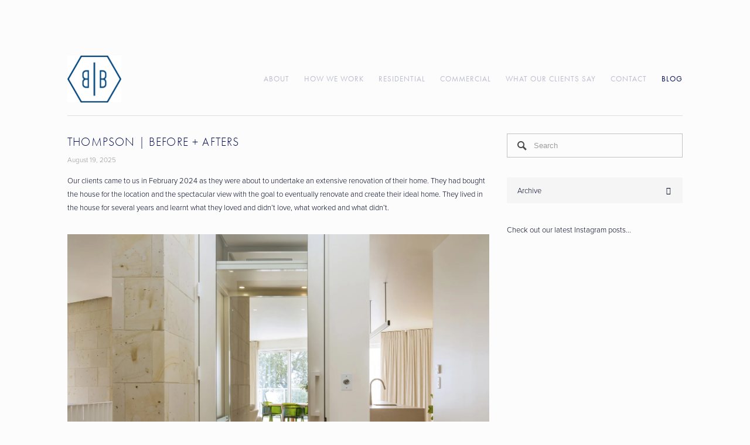

--- FILE ---
content_type: text/html; charset=UTF-8
request_url: https://cushandnooks.blogspot.com/2011/06/warm-cool.html
body_size: 20715
content:
<!DOCTYPE html>
<html class='v2' dir='ltr' xmlns='http://www.w3.org/1999/xhtml' xmlns:b='http://www.google.com/2005/gml/b' xmlns:data='http://www.google.com/2005/gml/data' xmlns:expr='http://www.google.com/2005/gml/expr'>
<head>
<link href='https://www.blogger.com/static/v1/widgets/335934321-css_bundle_v2.css' rel='stylesheet' type='text/css'/>
<meta content='1;url=http://bibbyandbrady.co.nz/blog/' http-equiv='refresh'/>
<base target='_blank'/>
<meta content='IE=EmulateIE7' http-equiv='X-UA-Compatible'/>
<meta content='width=1100' name='viewport'/>
<meta content='text/html; charset=UTF-8' http-equiv='Content-Type'/>
<meta content='blogger' name='generator'/>
<link href='https://cushandnooks.blogspot.com/favicon.ico' rel='icon' type='image/x-icon'/>
<link href='http://cushandnooks.blogspot.com/2011/06/warm-cool.html' rel='canonical'/>
<link rel="alternate" type="application/atom+xml" title="Cush and Nooks - Atom" href="https://cushandnooks.blogspot.com/feeds/posts/default" />
<link rel="alternate" type="application/rss+xml" title="Cush and Nooks - RSS" href="https://cushandnooks.blogspot.com/feeds/posts/default?alt=rss" />
<link rel="service.post" type="application/atom+xml" title="Cush and Nooks - Atom" href="https://www.blogger.com/feeds/3176302828119911361/posts/default" />

<link rel="alternate" type="application/atom+xml" title="Cush and Nooks - Atom" href="https://cushandnooks.blogspot.com/feeds/8314133898282681819/comments/default" />
<!--Can't find substitution for tag [blog.ieCssRetrofitLinks]-->
<link href='https://blogger.googleusercontent.com/img/b/R29vZ2xl/AVvXsEim-kSyq1pdgkGG069RF4NIEDzLrQZiQzPLS7tL3ghQWinTjSKmkF0t3d4LG-LP6a7mwHBZaP5tDGXYpJD0eCWmPXtIsy0A-YOO8nufBBKQijm1E4lupq6www-jg5NkA6eSF0b39__fWHI/s1600/Warm%2526Cold.jpg' rel='image_src'/>
<meta content='http://cushandnooks.blogspot.com/2011/06/warm-cool.html' property='og:url'/>
<meta content='Warm &amp; Cool' property='og:title'/>
<meta content='I love the contrast of cool, classy blue with the warmth and fun of hot pink...      Topshop lips  | Kurt Geiger clutch  | Kurt Geiger shoe ...' property='og:description'/>
<meta content='https://blogger.googleusercontent.com/img/b/R29vZ2xl/AVvXsEim-kSyq1pdgkGG069RF4NIEDzLrQZiQzPLS7tL3ghQWinTjSKmkF0t3d4LG-LP6a7mwHBZaP5tDGXYpJD0eCWmPXtIsy0A-YOO8nufBBKQijm1E4lupq6www-jg5NkA6eSF0b39__fWHI/w1200-h630-p-k-no-nu/Warm%2526Cold.jpg' property='og:image'/>
<title>
Cush and Nooks: Warm & Cool
</title>
<style id='page-skin-1' type='text/css'><!--
/*
-----------------------------------------------
Blogger Template Style
Name:     Simple
Designer: Josh Peterson
URL:      www.noaesthetic.com
----------------------------------------------- */
/* Variable definitions
====================
<Variable name="keycolor" description="Main Color" type="color" default="#66bbdd"/>
<Group description="Page Text" selector="body">
<Variable name="body.font" description="Font" type="font"
default="normal normal 12px Arial, Tahoma, Helvetica, FreeSans, sans-serif"/>
<Variable name="body.text.color" description="Text Color" type="color" default="#222222"/>
</Group>
<Group description="Backgrounds" selector=".body-fauxcolumns-outer">
<Variable name="body.background.color" description="Outer Background" type="color" default="#66bbdd"/>
<Variable name="content.background.color" description="Main Background" type="color" default="#ffffff"/>
<Variable name="header.background.color" description="Header Background" type="color" default="transparent"/>
</Group>
<Group description="Links" selector=".main-outer">
<Variable name="link.color" description="Link Color" type="color" default="#2288bb"/>
<Variable name="link.visited.color" description="Visited Color" type="color" default="#888888"/>
<Variable name="link.hover.color" description="Hover Color" type="color" default="#33aaff"/>
</Group>
<Group description="Blog Title" selector=".header h1">
<Variable name="header.font" description="Font" type="font"
default="normal normal 60px Arial, Tahoma, Helvetica, FreeSans, sans-serif"/>
<Variable name="header.text.color" description="Title Color" type="color" default="#3399bb" />
</Group>
<Group description="Blog Description" selector=".header .description">
<Variable name="description.text.color" description="Description Color" type="color"
default="#777777" />
</Group>
<Group description="Tabs Text" selector=".tabs-inner .widget li a">
<Variable name="tabs.font" description="Font" type="font"
default="normal normal 14px Arial, Tahoma, Helvetica, FreeSans, sans-serif"/>
<Variable name="tabs.text.color" description="Text Color" type="color" default="#999999"/>
<Variable name="tabs.selected.text.color" description="Selected Color" type="color" default="#000000"/>
</Group>
<Group description="Tabs Background" selector=".tabs-outer .PageList">
<Variable name="tabs.background.color" description="Background Color" type="color" default="#f5f5f5"/>
<Variable name="tabs.selected.background.color" description="Selected Color" type="color" default="#eeeeee"/>
</Group>
<Group description="Post Title" selector="h3.post-title, .comments h4">
<Variable name="post.title.font" description="Font" type="font"
default="normal normal 22px Arial, Tahoma, Helvetica, FreeSans, sans-serif"/>
</Group>
<Group description="Date Header" selector=".date-header">
<Variable name="date.header.color" description="Text Color" type="color"
default="#666666"/>
<Variable name="date.header.background.color" description="Background Color" type="color"
default="transparent"/>
</Group>
<Group description="Post Footer" selector=".post-footer">
<Variable name="post.footer.text.color" description="Text Color" type="color" default="#666666"/>
<Variable name="post.footer.background.color" description="Background Color" type="color"
default="#f9f9f9"/>
<Variable name="post.footer.border.color" description="Shadow Color" type="color" default="#eeeeee"/>
</Group>
<Group description="Gadgets" selector="h2">
<Variable name="widget.title.font" description="Title Font" type="font"
default="normal bold 11px Arial, Tahoma, Helvetica, FreeSans, sans-serif"/>
<Variable name="widget.title.text.color" description="Title Color" type="color" default="#000000"/>
<Variable name="widget.alternate.text.color" description="Alternate Color" type="color" default="#999999"/>
</Group>
<Group description="Images" selector=".main-inner">
<Variable name="image.background.color" description="Background Color" type="color" default="#ffffff"/>
<Variable name="image.border.color" description="Border Color" type="color" default="#eeeeee"/>
<Variable name="image.text.color" description="Caption Text Color" type="color" default="#666666"/>
</Group>
<Group description="Accents" selector=".content-inner">
<Variable name="body.rule.color" description="Separator Line Color" type="color" default="#eeeeee"/>
<Variable name="tabs.border.color" description="Tabs Border Color" type="color" default="transparent"/>
</Group>
<Variable name="body.background" description="Body Background" type="background"
color="#ffffff" default="$(color) none repeat scroll top left"/>
<Variable name="body.background.override" description="Body Background Override" type="string" default=""/>
<Variable name="body.background.gradient.cap" description="Body Gradient Cap" type="url"
default="url(//www.blogblog.com/1kt/simple/gradients_light.png)"/>
<Variable name="body.background.gradient.tile" description="Body Gradient Tile" type="url"
default="url(//www.blogblog.com/1kt/simple/body_gradient_tile_light.png)"/>
<Variable name="content.background.color.selector" description="Content Background Color Selector" type="string" default=".content-inner"/>
<Variable name="content.padding" description="Content Padding" type="length" default="10px"/>
<Variable name="content.padding.horizontal" description="Content Horizontal Padding" type="length" default="10px"/>
<Variable name="content.shadow.spread" description="Content Shadow Spread" type="length" default="40px"/>
<Variable name="content.shadow.spread.webkit" description="Content Shadow Spread (WebKit)" type="length" default="5px"/>
<Variable name="content.shadow.spread.ie" description="Content Shadow Spread (IE)" type="length" default="10px"/>
<Variable name="main.border.width" description="Main Border Width" type="length" default="0"/>
<Variable name="header.background.gradient" description="Header Gradient" type="url" default="none"/>
<Variable name="header.shadow.offset.left" description="Header Shadow Offset Left" type="length" default="-1px"/>
<Variable name="header.shadow.offset.top" description="Header Shadow Offset Top" type="length" default="-1px"/>
<Variable name="header.shadow.spread" description="Header Shadow Spread" type="length" default="1px"/>
<Variable name="header.padding" description="Header Padding" type="length" default="30px"/>
<Variable name="header.border.size" description="Header Border Size" type="length" default="1px"/>
<Variable name="header.bottom.border.size" description="Header Bottom Border Size" type="length" default="1px"/>
<Variable name="header.border.horizontalsize" description="Header Horizontal Border Size" type="length" default="0"/>
<Variable name="description.text.size" description="Description Text Size" type="string" default="140%"/>
<Variable name="tabs.margin.top" description="Tabs Margin Top" type="length" default="0" />
<Variable name="tabs.margin.side" description="Tabs Side Margin" type="length" default="30px" />
<Variable name="tabs.background.gradient" description="Tabs Background Gradient" type="url"
default="url(//www.blogblog.com/1kt/simple/gradients_light.png)"/>
<Variable name="tabs.border.width" description="Tabs Border Width" type="length" default="1px"/>
<Variable name="tabs.bevel.border.width" description="Tabs Bevel Border Width" type="length" default="1px"/>
<Variable name="date.header.padding" description="Date Header Padding" type="string" default="inherit"/>
<Variable name="date.header.letterspacing" description="Date Header Letter Spacing" type="string" default="inherit"/>
<Variable name="date.header.margin" description="Date Header Margin" type="string" default="inherit"/>
<Variable name="post.margin.bottom" description="Post Bottom Margin" type="length" default="25px"/>
<Variable name="image.border.small.size" description="Image Border Small Size" type="length" default="2px"/>
<Variable name="image.border.large.size" description="Image Border Large Size" type="length" default="5px"/>
<Variable name="page.width.selector" description="Page Width Selector" type="string" default=".region-inner"/>
<Variable name="page.width" description="Page Width" type="string" default="auto"/>
<Variable name="main.section.margin" description="Main Section Margin" type="length" default="15px"/>
<Variable name="main.padding" description="Main Padding" type="length" default="15px"/>
<Variable name="main.padding.top" description="Main Padding Top" type="length" default="30px"/>
<Variable name="main.padding.bottom" description="Main Padding Bottom" type="length" default="30px"/>
<Variable name="paging.background"
color="#ffffff"
description="Background of blog paging area" type="background"
default="transparent none no-repeat scroll top center"/>
<Variable name="footer.bevel" description="Bevel border length of footer" type="length" default="0"/>
<Variable name="mobile.background.overlay" description="Mobile Background Overlay" type="string"
default="transparent none repeat scroll top left"/>
<Variable name="mobile.background.size" description="Mobile Background Size" type="string" default="auto"/>
<Variable name="mobile.button.color" description="Mobile Button Color" type="color" default="#ffffff" />
<Variable name="startSide" description="Side where text starts in blog language" type="automatic" default="left"/>
<Variable name="endSide" description="Side where text ends in blog language" type="automatic" default="right"/>
*/
/* Content
----------------------------------------------- */
body, .body-fauxcolumn-outer {
font: normal normal 12px 'Trebuchet MS', Trebuchet, Verdana, sans-serif;
color: #666666;
background: #ffffff none repeat scroll top left;
padding: 0 0 0 0;
}
html body .region-inner {
min-width: 0;
max-width: 100%;
width: auto;
}
a:link {
text-decoration:none;
color: #2288bb;
}
a:visited {
text-decoration:none;
color: #888888;
}
a:hover {
text-decoration:underline;
color: #33aaff;
}
.body-fauxcolumn-outer .fauxcolumn-inner {
background: transparent none repeat scroll top left;
_background-image: none;
}
.body-fauxcolumn-outer .cap-top {
position: absolute;
z-index: 1;
height: 400px;
width: 100%;
background: #ffffff none repeat scroll top left;
}
.body-fauxcolumn-outer .cap-top .cap-left {
width: 100%;
background: transparent none repeat-x scroll top left;
_background-image: none;
}
.content-outer {
-moz-box-shadow: 0 0 0 rgba(0, 0, 0, .15);
-webkit-box-shadow: 0 0 0 rgba(0, 0, 0, .15);
-goog-ms-box-shadow: 0 0 0 #333333;
box-shadow: 0 0 0 rgba(0, 0, 0, .15);
margin-bottom: 1px;
}
.content-inner {
padding: 10px 40px;
}
.content-inner {
background-color: #ffffff;
}
/* Header
----------------------------------------------- */
.header-outer {
background: transparent none repeat-x scroll 0 -400px;
_background-image: none;
}
.Header h1 {
font: normal normal 40px 'Trebuchet MS',Trebuchet,Verdana,sans-serif;
color: #000000;
text-shadow: 0 0 0 rgba(0, 0, 0, .2);
}
.Header h1 a {
color: #000000;
}
.Header .description {
font-size: 18px;
color: #000000;
}
.header-inner .Header .titlewrapper {
padding: 22px 0;
}
.header-inner .Header .descriptionwrapper {
padding: 0 0;
}
/* Tabs
----------------------------------------------- */
.tabs-inner .section:first-child {
border-top: 0 solid #dddddd;
}
.tabs-inner .section:first-child ul {
margin-top: -1px;
border-top: 1px solid #dddddd;
border-left: 1px solid #dddddd;
border-right: 1px solid #dddddd;
}
.tabs-inner .widget ul {
background: #007cbb none repeat-x scroll 0 -800px;
_background-image: none;
border-bottom: 1px solid #dddddd;
margin-top: 0;
margin-left: -30px;
margin-right: -30px;
}
.tabs-inner .widget li a {
display: inline-block;
padding: .6em 1em;
font: normal normal 12px 'Trebuchet MS', Trebuchet, Verdana, sans-serif;
color: #ffffff;
border-left: 1px solid #ffffff;
border-right: 1px solid #dddddd;
}
.tabs-inner .widget li:first-child a {
border-left: none;
}
.tabs-inner .widget li.selected a, .tabs-inner .widget li a:hover {
color: #000000;
background-color: #eeeeee;
text-decoration: none;
}
/* Columns
----------------------------------------------- */
.main-outer {
border-top: 0 solid transparent;
}
.fauxcolumn-left-outer .fauxcolumn-inner {
border-right: 1px solid transparent;
}
.fauxcolumn-right-outer .fauxcolumn-inner {
border-left: 1px solid transparent;
}
/* Headings
----------------------------------------------- */
h2 {
margin: 0 0 1em 0;
font: normal bold 11px 'Trebuchet MS',Trebuchet,Verdana,sans-serif;
color: #000000;
text-transform: uppercase;
}
/* Widgets
----------------------------------------------- */
.widget .zippy {
color: #999999;
text-shadow: 2px 2px 1px rgba(0, 0, 0, .1);
}
.widget .popular-posts ul {
list-style: none;
}
/* Posts
----------------------------------------------- */
.date-header span {
background-color: #ff32a9;
color: #ffffff;
padding: 0.4em;
letter-spacing: 3px;
margin: inherit;
}
.main-inner {
padding-top: 35px;
padding-bottom: 65px;
}
.main-inner .column-center-inner {
padding: 0 0;
}
.main-inner .column-center-inner .section {
margin: 0 1em;
}
.post {
margin: 0 0 45px 0;
}
h3.post-title, .comments h4 {
font: normal normal 22px 'Trebuchet MS',Trebuchet,Verdana,sans-serif;
margin: .75em 0 0;
}
.post-body {
font-size: 110%;
line-height: 1.4;
position: relative;
}
.post-body img, .post-body .tr-caption-container, .Profile img, .Image img,
.BlogList .item-thumbnail img {
padding: 2px;
background: #ffffff;
border: 1px solid #eeeeee;
-moz-box-shadow: 1px 1px 5px rgba(0, 0, 0, .1);
-webkit-box-shadow: 1px 1px 5px rgba(0, 0, 0, .1);
box-shadow: 1px 1px 5px rgba(0, 0, 0, .1);
}
.post-body img, .post-body .tr-caption-container {
padding: 5px;
}
.post-body .tr-caption-container {
color: #666666;
}
.post-body .tr-caption-container img {
padding: 0;
background: transparent;
border: none;
-moz-box-shadow: 0 0 0 rgba(0, 0, 0, .1);
-webkit-box-shadow: 0 0 0 rgba(0, 0, 0, .1);
box-shadow: 0 0 0 rgba(0, 0, 0, .1);
}
.post-header {
margin: 0 0 1.5em;
line-height: 1.6;
font-size: 90%;
}
.post-footer {
margin: 20px -2px 0;
padding: 5px 10px;
color: #666666;
background-color: #eeeeee;
border-bottom: 1px solid #eeeeee;
line-height: 1.6;
font-size: 90%;
}
#comments .comment-author {
padding-top: 1.5em;
border-top: 1px solid transparent;
background-position: 0 1.5em;
}
#comments .comment-author:first-child {
padding-top: 0;
border-top: none;
}
.avatar-image-container {
margin: .2em 0 0;
}
#comments .avatar-image-container img {
border: 1px solid #eeeeee;
}
/* Comments
----------------------------------------------- */
.comments .comments-content .icon.blog-author {
background-repeat: no-repeat;
background-image: url([data-uri]);
}
.comments .comments-content .loadmore a {
border-top: 1px solid #999999;
border-bottom: 1px solid #999999;
}
.comments .comment-thread.inline-thread {
background-color: #eeeeee;
}
.comments .continue {
border-top: 2px solid #999999;
}
/* Accents
---------------------------------------------- */
.section-columns td.columns-cell {
border-left: 1px solid transparent;
}
.blog-pager {
background: transparent url(//www.blogblog.com/1kt/simple/paging_dot.png) repeat-x scroll top center;
}
.blog-pager-older-link, .home-link,
.blog-pager-newer-link {
background-color: #ffffff;
padding: 5px;
}
.footer-outer {
border-top: 1px dashed #bbbbbb;
}
/* Mobile
----------------------------------------------- */
body.mobile  {
background-size: auto;
}
.mobile .body-fauxcolumn-outer {
background: transparent none repeat scroll top left;
}
.mobile .body-fauxcolumn-outer .cap-top {
background-size: 100% auto;
}
.mobile .content-outer {
-webkit-box-shadow: 0 0 3px rgba(0, 0, 0, .15);
box-shadow: 0 0 3px rgba(0, 0, 0, .15);
padding: 0 0;
}
body.mobile .AdSense {
margin: 0 -0;
}
.mobile .tabs-inner .widget ul {
margin-left: 0;
margin-right: 0;
}
.mobile .post {
margin: 0;
}
.mobile .main-inner .column-center-inner .section {
margin: 0;
}
.mobile .date-header span {
padding: 0.1em 10px;
margin: 0 -10px;
}
.mobile h3.post-title {
margin: 0;
}
.mobile .blog-pager {
background: transparent none no-repeat scroll top center;
}
.mobile .footer-outer {
border-top: none;
}
.mobile .main-inner, .mobile .footer-inner {
background-color: #ffffff;
}
.mobile-index-contents {
color: #666666;
}
.mobile-link-button {
background-color: #2288bb;
}
.mobile-link-button a:link, .mobile-link-button a:visited {
color: #ffffff;
}
.mobile .tabs-inner .section:first-child {
border-top: none;
}
.mobile .tabs-inner .PageList .widget-content {
background-color: #eeeeee;
color: #000000;
border-top: 1px solid #dddddd;
border-bottom: 1px solid #dddddd;
}
.mobile .tabs-inner .PageList .widget-content .pagelist-arrow {
border-left: 1px solid #dddddd;
}

--></style>
<style id='template-skin-1' type='text/css'><!--
body {
min-width: 860px;
}
.content-outer, .content-fauxcolumn-outer, .region-inner {
min-width: 860px;
max-width: 860px;
_width: 860px;
}
.main-inner .columns {
padding-left: 0px;
padding-right: 210px;
}
.main-inner .fauxcolumn-center-outer {
left: 0px;
right: 210px;
/* IE6 does not respect left and right together */
_width: expression(this.parentNode.offsetWidth -
parseInt("0px") -
parseInt("210px") + 'px');
}
.main-inner .fauxcolumn-left-outer {
width: 0px;
}
.main-inner .fauxcolumn-right-outer {
width: 210px;
}
.main-inner .column-left-outer {
width: 0px;
right: 100%;
margin-left: -0px;
}
.main-inner .column-right-outer {
width: 210px;
margin-right: -210px;
}
#layout {
min-width: 0;
}
#layout .content-outer {
min-width: 0;
width: 800px;
}
#layout .region-inner {
min-width: 0;
width: auto;
}
--></style>
<link href='https://www.blogger.com/dyn-css/authorization.css?targetBlogID=3176302828119911361&amp;zx=5cc08654-0ecc-449e-9835-6e665ea7a7c2' media='none' onload='if(media!=&#39;all&#39;)media=&#39;all&#39;' rel='stylesheet'/><noscript><link href='https://www.blogger.com/dyn-css/authorization.css?targetBlogID=3176302828119911361&amp;zx=5cc08654-0ecc-449e-9835-6e665ea7a7c2' rel='stylesheet'/></noscript>
<meta name='google-adsense-platform-account' content='ca-host-pub-1556223355139109'/>
<meta name='google-adsense-platform-domain' content='blogspot.com'/>

<!-- data-ad-client=ca-pub-2356396766578145 -->

</head>
<body class='loading'>
<div class='navbar section' id='navbar'><div class='widget Navbar' data-version='1' id='Navbar1'><script type="text/javascript">
    function setAttributeOnload(object, attribute, val) {
      if(window.addEventListener) {
        window.addEventListener('load',
          function(){ object[attribute] = val; }, false);
      } else {
        window.attachEvent('onload', function(){ object[attribute] = val; });
      }
    }
  </script>
<div id="navbar-iframe-container"></div>
<script type="text/javascript" src="https://apis.google.com/js/platform.js"></script>
<script type="text/javascript">
      gapi.load("gapi.iframes:gapi.iframes.style.bubble", function() {
        if (gapi.iframes && gapi.iframes.getContext) {
          gapi.iframes.getContext().openChild({
              url: 'https://www.blogger.com/navbar/3176302828119911361?po\x3d8314133898282681819\x26origin\x3dhttps://cushandnooks.blogspot.com',
              where: document.getElementById("navbar-iframe-container"),
              id: "navbar-iframe"
          });
        }
      });
    </script><script type="text/javascript">
(function() {
var script = document.createElement('script');
script.type = 'text/javascript';
script.src = '//pagead2.googlesyndication.com/pagead/js/google_top_exp.js';
var head = document.getElementsByTagName('head')[0];
if (head) {
head.appendChild(script);
}})();
</script>
</div></div>
<div class='body-fauxcolumns'>
<div class='fauxcolumn-outer body-fauxcolumn-outer'>
<div class='cap-top'>
<div class='cap-left'></div>
<div class='cap-right'></div>
</div>
<div class='fauxborder-left'>
<div class='fauxborder-right'></div>
<div class='fauxcolumn-inner'>
</div>
</div>
<div class='cap-bottom'>
<div class='cap-left'></div>
<div class='cap-right'></div>
</div>
</div>
</div>
<div class='content'>
<div class='content-fauxcolumns'>
<div class='fauxcolumn-outer content-fauxcolumn-outer'>
<div class='cap-top'>
<div class='cap-left'></div>
<div class='cap-right'></div>
</div>
<div class='fauxborder-left'>
<div class='fauxborder-right'></div>
<div class='fauxcolumn-inner'>
</div>
</div>
<div class='cap-bottom'>
<div class='cap-left'></div>
<div class='cap-right'></div>
</div>
</div>
</div>
<div class='content-outer'>
<div class='content-cap-top cap-top'>
<div class='cap-left'></div>
<div class='cap-right'></div>
</div>
<div class='fauxborder-left content-fauxborder-left'>
<div class='fauxborder-right content-fauxborder-right'></div>
<div class='content-inner'>
<header>
<div class='header-outer'>
<div class='header-cap-top cap-top'>
<div class='cap-left'></div>
<div class='cap-right'></div>
</div>
<div class='fauxborder-left header-fauxborder-left'>
<div class='fauxborder-right header-fauxborder-right'></div>
<div class='region-inner header-inner'>
<div class='header section' id='header'><div class='widget Header' data-version='1' id='Header1'>
<div id='header-inner'>
<a href='https://cushandnooks.blogspot.com/' style='display: block'>
<img alt='Cush and Nooks' height='280px; ' id='Header1_headerimg' src='https://blogger.googleusercontent.com/img/b/R29vZ2xl/AVvXsEgS4O9syRq6yTE7ZdkcN9N_Fgv9crxEYXzcwHWzR-8H1thSIv1JJ2fdv2y0nI0ENGKXydKa_s5sCoxdazHy43b0ADXop-k4_iz5R5yuDO86LSAi2WkOsI2blEH1RYfL3uYnWucszqfoq7DH/s1600/CNBlogLogoJan14.png' style='display: block' width='800px; '/>
</a>
</div>
</div></div>
</div>
</div>
<div class='header-cap-bottom cap-bottom'>
<div class='cap-left'></div>
<div class='cap-right'></div>
</div>
</div>
</header>
<div class='tabs-outer'>
<div class='tabs-cap-top cap-top'>
<div class='cap-left'></div>
<div class='cap-right'></div>
</div>
<div class='fauxborder-left tabs-fauxborder-left'>
<div class='fauxborder-right tabs-fauxborder-right'></div>
<div class='region-inner tabs-inner'>
<div class='tabs section' id='crosscol'><div class='widget PageList' data-version='1' id='PageList1'>
<h2>
Pages
</h2>
<div class='widget-content'>
<ul>
<li>
<a href='https://cushandnooks.blogspot.com/'>
Home
</a>
</li>
<li>
<a href='https://cushandnooks.blogspot.com/p/about-me.html'>
About me
</a>
</li>
<li>
<a href='https://cushandnooks.blogspot.com/p/advertising.html'>
Advertising
</a>
</li>
<li>
<a href='https://cushandnooks.blogspot.com/p/blog-page.html'>
Media
</a>
</li>
<li>
<a href='https://cushandnooks.blogspot.com/p/contact-me.html'>
Contact
</a>
</li>
<li>
<a href='https://cushandnooks.blogspot.com/p/the-story-behind-name.html'>
The story behind the name
</a>
</li>
<li>
<a href='https://cushandnooks.blogspot.com/p/bibby-brady.html'>
Bibby + Brady
</a>
</li>
</ul>
<div class='clear'></div>
</div>
</div></div>
<div class='tabs no-items section' id='crosscol-overflow'></div>
</div>
</div>
<div class='tabs-cap-bottom cap-bottom'>
<div class='cap-left'></div>
<div class='cap-right'></div>
</div>
</div>
<div class='main-outer'>
<div class='main-cap-top cap-top'>
<div class='cap-left'></div>
<div class='cap-right'></div>
</div>
<div class='fauxborder-left main-fauxborder-left'>
<div class='fauxborder-right main-fauxborder-right'></div>
<div class='region-inner main-inner'>
<div class='columns fauxcolumns'>
<div class='fauxcolumn-outer fauxcolumn-center-outer'>
<div class='cap-top'>
<div class='cap-left'></div>
<div class='cap-right'></div>
</div>
<div class='fauxborder-left'>
<div class='fauxborder-right'></div>
<div class='fauxcolumn-inner'>
</div>
</div>
<div class='cap-bottom'>
<div class='cap-left'></div>
<div class='cap-right'></div>
</div>
</div>
<div class='fauxcolumn-outer fauxcolumn-left-outer'>
<div class='cap-top'>
<div class='cap-left'></div>
<div class='cap-right'></div>
</div>
<div class='fauxborder-left'>
<div class='fauxborder-right'></div>
<div class='fauxcolumn-inner'>
</div>
</div>
<div class='cap-bottom'>
<div class='cap-left'></div>
<div class='cap-right'></div>
</div>
</div>
<div class='fauxcolumn-outer fauxcolumn-right-outer'>
<div class='cap-top'>
<div class='cap-left'></div>
<div class='cap-right'></div>
</div>
<div class='fauxborder-left'>
<div class='fauxborder-right'></div>
<div class='fauxcolumn-inner'>
</div>
</div>
<div class='cap-bottom'>
<div class='cap-left'></div>
<div class='cap-right'></div>
</div>
</div>
<!-- corrects IE6 width calculation -->
<div class='columns-inner'>
<div class='column-center-outer'>
<div class='column-center-inner'>
<div class='main section' id='main'><div class='widget Blog' data-version='1' id='Blog1'>
<div class='blog-posts hfeed'>
<!--Can't find substitution for tag [defaultAdStart]-->

                                        <div class="date-outer">
                                      
<h2 class='date-header'>
<span>
Sunday, 19 June 2011
</span>
</h2>

                                        <div class="date-posts">
                                      
<div class='post-outer'>
<div class='post hentry'>
<a name='8314133898282681819'></a>
<h3 class='post-title entry-title'>
Warm & Cool
</h3>
<div class='post-header'>
<div class='post-header-line-1'></div>
</div>
<div class='post-body entry-content' id='post-body-8314133898282681819'>
<span class="Apple-style-span" style="font-family: 'Trebuchet MS', sans-serif;">I love the contrast of cool, classy blue with the warmth and fun of hot pink...</span><br />
<span class="Apple-style-span" style="font-family: 'Trebuchet MS', sans-serif;"><br />
</span><br />
<table cellpadding="0" cellspacing="0" class="tr-caption-container" style="float: left; margin-right: 1em; text-align: left;"><tbody>
<tr><td style="text-align: center;"><a href="https://blogger.googleusercontent.com/img/b/R29vZ2xl/AVvXsEim-kSyq1pdgkGG069RF4NIEDzLrQZiQzPLS7tL3ghQWinTjSKmkF0t3d4LG-LP6a7mwHBZaP5tDGXYpJD0eCWmPXtIsy0A-YOO8nufBBKQijm1E4lupq6www-jg5NkA6eSF0b39__fWHI/s1600/Warm%2526Cold.jpg" imageanchor="1" style="clear: left; margin-bottom: 1em; margin-left: auto; margin-right: auto;"><img border="0" src="https://blogger.googleusercontent.com/img/b/R29vZ2xl/AVvXsEim-kSyq1pdgkGG069RF4NIEDzLrQZiQzPLS7tL3ghQWinTjSKmkF0t3d4LG-LP6a7mwHBZaP5tDGXYpJD0eCWmPXtIsy0A-YOO8nufBBKQijm1E4lupq6www-jg5NkA6eSF0b39__fWHI/s1600/Warm%2526Cold.jpg" /></a></td></tr>
<tr><td class="tr-caption" style="text-align: center;"><span class="Apple-style-span" style="font-family: 'Trebuchet MS', sans-serif;"><a href="http://www.topshop.com/webapp/wcs/stores/servlet/ProductDisplay?beginIndex=0&amp;viewAllFlag=&amp;catalogId=33057&amp;storeId=12556&amp;productId=2256891&amp;langId=-1&amp;sort_field=Relevance&amp;categoryId=208567&amp;parent_categoryId=208495&amp;pageSize=20">Topshop lips</a> | <a href="http://www.kurtgeiger.com/online-shop/205426-kg-izzy">Kurt Geiger clutch</a> | <a href="http://www.kurtgeiger.com/online-shop/207295-miss-kg-penelope">Kurt Geiger shoe</a> | <a href="http://www.bluebellgray.co.uk/cushions/">Bluebellgray cushion</a> | <a href="http://www.lillypulitzer.com/">Lilly Pulitzer</a></span></td></tr>
</tbody></table><br />
<table cellpadding="0" cellspacing="0" class="tr-caption-container" style="float: left; margin-right: 1em; text-align: left;"><tbody>
<tr><td style="text-align: center;"><a href="https://blogger.googleusercontent.com/img/b/R29vZ2xl/AVvXsEhJwt15qa5IQPMQzxaPdAPpwbrP3CwH24ta8gyXsTfHNbfzRajmc-tCLTm4QPDd4iQTeS0z07qkX_vootqqMXQ-i7LSB1Y6ooPeI2kEbx2hfr2udLJCfKYal6z4O-HMINDNqmysKSZjQ8I/s1600/MaryMcDonald_INTERIORS_3.jpeg" imageanchor="1" style="clear: left; margin-bottom: 1em; margin-left: auto; margin-right: auto;"><img border="0" src="https://blogger.googleusercontent.com/img/b/R29vZ2xl/AVvXsEhJwt15qa5IQPMQzxaPdAPpwbrP3CwH24ta8gyXsTfHNbfzRajmc-tCLTm4QPDd4iQTeS0z07qkX_vootqqMXQ-i7LSB1Y6ooPeI2kEbx2hfr2udLJCfKYal6z4O-HMINDNqmysKSZjQ8I/s1600/MaryMcDonald_INTERIORS_3.jpeg" /></a></td></tr>
<tr><td class="tr-caption" style="text-align: center;"><span class="Apple-style-span" style="font-family: 'Trebuchet MS', sans-serif;"><a href="http://www.mackenziehoran.com/2011/03/bedroom-beauty.html">Beautiful bedroom</a></span></td></tr>
</tbody></table><span class="Apple-style-span" style="font-family: 'Trebuchet MS', sans-serif;"><br />
</span>
<div style='clear: both;'></div>
</div>
<div class='post-footer'>
<div class='post-footer-line post-footer-line-1'>
<span class='post-author vcard'>
Posted by
<span class='fn'>
Vic Bibby
</span>
</span>
<span class='post-timestamp'>
at
<a class='timestamp-link' href='https://cushandnooks.blogspot.com/2011/06/warm-cool.html' rel='bookmark' title='permanent link'>
<abbr class='published' title='2011-06-19T21:12:00+12:00'>
9:12 pm
</abbr>
</a>
</span>
<span class='post-comment-link'>
</span>
<span class='post-icons'>
<span class='item-action'>
<a href='https://www.blogger.com/email-post/3176302828119911361/8314133898282681819' title='Email Post'>
<img alt="" class="icon-action" height="13" src="//img1.blogblog.com/img/icon18_email.gif" width="18">
</a>
</span>
<span class='item-control blog-admin pid-511599690'>
<a href='https://www.blogger.com/post-edit.g?blogID=3176302828119911361&postID=8314133898282681819&from=pencil' title='Edit Post'>
<img alt="" class="icon-action" height="18" src="//img2.blogblog.com/img/icon18_edit_allbkg.gif" width="18">
</a>
</span>
</span>
<div class='post-share-buttons goog-inline-block'>
<a class='goog-inline-block share-button sb-email' href='https://www.blogger.com/share-post.g?blogID=3176302828119911361&postID=8314133898282681819&target=email' target='_blank' title='Email This'>
<span class='share-button-link-text'>
Email This
</span>
</a>
<a class='goog-inline-block share-button sb-blog' href='https://www.blogger.com/share-post.g?blogID=3176302828119911361&postID=8314133898282681819&target=blog' onclick='window.open(this.href, "_blank", "height=270,width=475"); return false;' target='_blank' title='BlogThis!'>
<span class='share-button-link-text'>
BlogThis!
</span>
</a>
<a class='goog-inline-block share-button sb-twitter' href='https://www.blogger.com/share-post.g?blogID=3176302828119911361&postID=8314133898282681819&target=twitter' target='_blank' title='Share to X'>
<span class='share-button-link-text'>
Share to X
</span>
</a>
<a class='goog-inline-block share-button sb-facebook' href='https://www.blogger.com/share-post.g?blogID=3176302828119911361&postID=8314133898282681819&target=facebook' onclick='window.open(this.href, "_blank", "height=430,width=640"); return false;' target='_blank' title='Share to Facebook'>
<span class='share-button-link-text'>
Share to Facebook
</span>
</a>
<a class='goog-inline-block share-button sb-pinterest' href='https://www.blogger.com/share-post.g?blogID=3176302828119911361&postID=8314133898282681819&target=pinterest' target='_blank' title='Share to Pinterest'>
<span class='share-button-link-text'>
Share to Pinterest
</span>
</a>
</div>
</div>
<div class='post-footer-line post-footer-line-2'>
<span class='post-labels'>
Labels:
<a href='https://cushandnooks.blogspot.com/search/label/Colour' rel='tag'>
Colour
</a>

                                              ,
                                            
<a href='https://cushandnooks.blogspot.com/search/label/Fashion' rel='tag'>
Fashion
</a>

                                              ,
                                            
<a href='https://cushandnooks.blogspot.com/search/label/Homeware' rel='tag'>
Homeware
</a>

                                              ,
                                            
<a href='https://cushandnooks.blogspot.com/search/label/Interior%20Design' rel='tag'>
Interior Design
</a>
</span>
</div>
<div class='post-footer-line post-footer-line-3'></div>
</div>
</div>
<div align='center' style='margin-top:0px; margin-bottom:10px;'>
<a href='http://cushandnooks.blogspot.co.nz/' target='_blank'>
<img alt=" photo AdBannerEg_zpsfaa35ad6.png" border="0" src="https://lh3.googleusercontent.com/blogger_img_proxy/AEn0k_v1rbnpZWIhYy8Y3t1vGJTf97M9qTjIqcw3Qf8QmzOsuH8CVbK2hR6qIkJj-LlqB__4mq9mUDAvXFLyya_0pJ96QAN-kE6X3Wn_SAoRIiOgiF6zdPTqMN5wS6_mNgJacE0q8iQ6IvcCqDqR8zC9GU0NcDQh=s0-d">
</a>
</div>
<div class='comments' id='comments'>
<a name='comments'></a>
<h4>
No comments
                                      :
                                    </h4>
<div id='Blog1_comments-block-wrapper'>
<dl class='avatar-comment-indent' id='comments-block'>
</dl>
</div>
<p class='comment-footer'>
<div class='comment-form'>
<a name='comment-form'></a>
<h4 id='comment-post-message'>
Post a Comment
</h4>
<p>
It&#39;s lovely to hear from you. Thanks for your comment. Best wishes, Vic xxx
</p>
<a href='https://www.blogger.com/comment/frame/3176302828119911361?po=8314133898282681819&hl=en-GB&saa=85391&origin=https://cushandnooks.blogspot.com' id='comment-editor-src'></a>
<iframe allowtransparency='true' class='blogger-iframe-colorize blogger-comment-from-post' frameborder='0' height='410' id='comment-editor' name='comment-editor' src='' width='100%'></iframe>
<!--Can't find substitution for tag [post.friendConnectJs]-->
<script src='https://www.blogger.com/static/v1/jsbin/2830521187-comment_from_post_iframe.js' type='text/javascript'></script>
<script type='text/javascript'>
                                    BLOG_CMT_createIframe('https://www.blogger.com/rpc_relay.html');
                                  </script>
</div>
</p>
<div id='backlinks-container'>
<div id='Blog1_backlinks-container'>
</div>
</div>
</div>
</div>
<!--Can't find substitution for tag [defaultAdEnd]-->
<div class='inline-ad'>
<script type="text/javascript"><!--
google_ad_client="pub-2356396766578145";
google_ad_host="pub-1556223355139109";
google_ad_width=300;
google_ad_height=250;
google_ad_format="300x250_as";
google_ad_type="text_image";
google_ad_host_channel="0001";
google_color_border="FFFFFF";
google_color_bg="FFFFFF";
google_color_link="2288BB";
google_color_url="666666";
google_color_text="666666";
//--></script>
<script type="text/javascript" src="//pagead2.googlesyndication.com/pagead/show_ads.js">
</script>
</div>
<!--Can't find substitution for tag [adStart]-->

                                      </div></div>
                                    
<!--Can't find substitution for tag [adEnd]-->
</div>
<div class='blog-pager' id='blog-pager'>
<span id='blog-pager-newer-link'>
<a class='blog-pager-newer-link' href='https://cushandnooks.blogspot.com/2011/06/papercuts.html' id='Blog1_blog-pager-newer-link' title='Newer Post'>
Newer Post
</a>
</span>
<span id='blog-pager-older-link'>
<a class='blog-pager-older-link' href='https://cushandnooks.blogspot.com/2011/06/relax.html' id='Blog1_blog-pager-older-link' title='Older Post'>
Older Post
</a>
</span>
<a class='home-link' href='https://cushandnooks.blogspot.com/'>
Home
</a>
</div>
<div class='clear'></div>
<div class='post-feeds'>
<div class='feed-links'>
Subscribe to:
<a class='feed-link' href='https://cushandnooks.blogspot.com/feeds/8314133898282681819/comments/default' target='_blank' type='application/atom+xml'>
Post Comments
                                      (
                                      Atom
                                      )
                                    </a>
</div>
</div>
</div></div>
</div>
</div>
<div class='column-left-outer'>
<div class='column-left-inner'>
<aside>
</aside>
</div>
</div>
<div class='column-right-outer'>
<div class='column-right-inner'>
<aside>
<div class='sidebar section' id='sidebar-right-1'><div class='widget Image' data-version='1' id='Image20'>
<div class='widget-content'>
<img alt='' height='150' id='Image20_img' src='https://blogger.googleusercontent.com/img/b/R29vZ2xl/AVvXsEg5WCM9oeq8bu_kzR6sB4bCLAhIUPaWMgHa19en-dpsMBC9n5kgIeFTPZFIedKCx9H2DvR8221Ll0d016nsUcGBYy2-AAnl-m23w__G6WyY1xvueYljJgt4ZXrlMokYtDlAJzg78zWBVhI1/s150/Vic3Cush%2526Nooks.jpg' width='150'/>
<br/>
</div>
<div class='clear'></div>
</div><div class='widget Profile' data-version='1' id='Profile1'>
<h2>
About Me
</h2>
<div class='widget-content'>
<dl class='profile-datablock'>
<dt class='profile-data'>
<a class='profile-name-link g-profile' href='https://www.blogger.com/profile/05066270062193356718' rel='author' style='background-image: url(//www.blogger.com/img/logo-16.png);'>
Vic Bibby
</a>
</dt>
<dd class='profile-textblock'>
Passionate about interior design, this blog is a place for me to share all the things that inspire and move me. For interior styling advice visit me at bibbyandbrady.co.nz. x
</dd>
</dl>
<a class='profile-link' href='https://www.blogger.com/profile/05066270062193356718' rel='author'>
View my complete profile
</a>
<div class='clear'></div>
</div>
</div><div class='widget BlogSearch' data-version='1' id='BlogSearch1'>
<h2 class='title'>
Search This Blog
</h2>
<div class='widget-content'>
<div id='BlogSearch1_form'>
<span class='cse-status'>
<!--Can't find substitution for tag [loadingMsg]-->
</span>
</div>
</div>
<style type='text/css'>
          #uds-searchControl .gs-result .gs-title,
          #uds-searchControl .gs-result .gs-title *,
          #uds-searchControl .gsc-results .gsc-trailing-more-results,
          #uds-searchControl .gsc-results .gsc-trailing-more-results * {
            color:<!--Can't find substitution for tag [linkColor]-->;
          }
          #uds-searchControl .gs-result .gs-title a:visited,
          #uds-searchControl .gs-result .gs-title a:visited * {
            color:<!--Can't find substitution for tag [visitedLinkColor]-->;
          }
          #uds-searchControl .gs-relativePublishedDate,
          #uds-searchControl .gs-publishedDate {
            color: <!--Can't find substitution for tag [dateColor]-->;
          }
          #uds-searchControl .gs-result a.gs-visibleUrl,
          #uds-searchControl .gs-result .gs-visibleUrl {
            color: <!--Can't find substitution for tag [urlColor]-->;
          }
          #uds-searchControl .gsc-results {
            border-color: <!--Can't find substitution for tag [borderColor]-->;
            background-color: <!--Can't find substitution for tag [backgroundColor]-->;
          }
          #uds-searchControl .gsc-tabhActive {
            border-color: <!--Can't find substitution for tag [borderColor]-->;
            border-top-color: <!--Can't find substitution for tag [activeBorderColor]-->;
            background-color: <!--Can't find substitution for tag [backgroundColor]-->;
            color: <!--Can't find substitution for tag [textColor]-->;
          }
          #uds-searchControl .gsc-tabhInactive {
            border-color: <!--Can't find substitution for tag [borderColor]-->;
            background-color: transparent;
            color: <!--Can't find substitution for tag [linkColor]-->;
          }
          #uds-searchClearResults {
            border-color: <!--Can't find substitution for tag [borderColor]-->;
          }
          #uds-searchClearResults:hover {
            border-color: <!--Can't find substitution for tag [activeBorderColor]-->;
          }
          #uds-searchControl .gsc-cursor-page {
            color: <!--Can't find substitution for tag [linkColor]-->;
          }
          #uds-searchControl .gsc-cursor-current-page {
            color: <!--Can't find substitution for tag [textColor]-->;
          }
        </style>
<div class='clear'></div>
</div><div class='widget Image' data-version='1' id='Image18'>
<h2>
Bibby + Brady Interior Design
</h2>
<div class='widget-content'>
<a href='http://bibbyandbrady.co.nz/'>
<img alt='Bibby + Brady Interior Design' height='262' id='Image18_img' src='https://blogger.googleusercontent.com/img/b/R29vZ2xl/AVvXsEiYs9BVf8SJPlCJ1s-mbgk4XEMimmW6juifKWzIIFmGGjZhpg3DIKJz9RiumhlsbdtyMscWKD0VfyCo_dGmwxJVXZTcPVuZLhwNjC5wNuFbnHvmkcH8xtmAwxrHLGLAM4a5Mod2DJPjLiQz/s1600/B%252BB200x300.png' width='175'/>
</a>
<br/>
</div>
<div class='clear'></div>
</div><div class='widget HTML' data-version='1' id='HTML3'>
<h2 class='title'>
Bibby + Brady Online Shop
</h2>
<div class='widget-content'>
<a href="http://shop.bibbyandbrady.co.nz/" target="_blank" title="BIBBY + BRADY"><img src="https://lh3.googleusercontent.com/blogger_img_proxy/AEn0k_t83KsbmLGdgpu-dg3aEehy8LziuEQZreYs0oQDzVh5SDKSkh0_PM7u5MDUkpMarwzPSASUiCQkFD4DkvYG6mWb6Uh_6kABKOT3a6OXGnCEJ4zXtNkMI2YEvaMixJ04iYbjPVIeqBCxOoLsrwTHumU=s0-d" border="0" width="175" height="249" alt="Description"></a>
</div>
<div class='clear'></div>
</div><div class='widget HTML' data-version='1' id='HTML8'>
<div class='widget-content'>
<a href="http://www.pompomhome.co.nz/" target="_blank" title="POMPOM HOME"><img src="https://lh3.googleusercontent.com/blogger_img_proxy/AEn0k_vk0J7EujBSLEg2pJyU2XzxqgKmuKYJwAtDa43t9dR3R_vrrO0OXDPV20H6ljwfs-gcPDG5uT0kmeP3igW-gmM-WvNw3NgyiSHDC4UcRTsh-ewB2Ugv6eq_kjXc-i2ml9my54EMxgxtLHu6wWaBl5U-pmnn-1gmkxcBrWtZwiprheU=s0-d" border="0" width="175" height="263" alt="Description"></a>
</div>
<div class='clear'></div>
</div><div class='widget Image' data-version='1' id='Image8'>
<div class='widget-content'>
<a href='https://www.facebook.com/jensieversart/'>
<img alt='' height='263' id='Image8_img' src='https://blogger.googleusercontent.com/img/b/R29vZ2xl/AVvXsEiMjfT0hHKZ4gedl0PgeEdBA7wrLo8TE55NDX91quztS8OLlyx1EgROblOaplQkhZqO3GbhXi3hjYEMsk1DXasQDFs4_aSejMtyposjFb8B7LA2m3Q_U5UGPTdKFG3b5P5BOpOBUs1zFOSE/s1600-r/JenSieversAd.png' width='175'/>
</a>
<br/>
</div>
<div class='clear'></div>
</div><div class='widget Image' data-version='1' id='Image6'>
<div class='widget-content'>
<a href='http://caznovak.co.nz/'>
<img alt='' height='263' id='Image6_img' src='https://blogger.googleusercontent.com/img/b/R29vZ2xl/AVvXsEgbuZQaOHJ5qLxLXfRYMrBMLiWWvmPO_HaqZpREOOW14pQBZ5idyVMtb4W6pSw6VMCoY3wdx4d98lxtQQx75qyuCO3eF3JokJ2cmMk-6LJF-sDQlTrfZsPFNKYTCDDKLWTJ7N3_hucJJ1jd/s1600-r/Nov15Ad.png' width='175'/>
</a>
<br/>
</div>
<div class='clear'></div>
</div><div class='widget Image' data-version='1' id='Image2'>
<div class='widget-content'>
<a href='http://www.backtothewall.co.nz/'>
<img alt='' height='263' id='Image2_img' src='https://blogger.googleusercontent.com/img/b/R29vZ2xl/AVvXsEjhOQ7xhbwzFCDFTwHX_vmNzgXg-hm9-cA_RLlW62okHp8cRUT0S-NQMQRXIp9UWXbW44Xb_kNN8Ptojxywlc9dKoMKDqwRxAoqMG1XjG2RBt8J8PFokv3-EEsDjCCpLzxsasRpgVMD79I4/s1600-r/BackToTheWallAd.png' width='175'/>
</a>
<br/>
</div>
<div class='clear'></div>
</div><div class='widget HTML' data-version='1' id='HTML7'>
<div class='widget-content'>
<a href="http://www.sitesmart.co.nz/love-the-web/cush-and-nooks/"><img src="https://lh3.googleusercontent.com/blogger_img_proxy/AEn0k_uveOFElJsHbcsIAd22ZX7FokSR12ov7GpMLxmn-QTcQKOJWpmQ5avCKfJZH9Us09x-HOtIXb1lC95HiBK7esn5mrTXCsY56DxEfPUYtMxQR1xI7SQhOwg2dgKevoJtkfUjLv2A06fxB0xUTlgMlOY=s0-d" alt="Love The Web Nominated Website" width="190" height="134"></a>
</div>
<div class='clear'></div>
</div><div class='widget Image' data-version='1' id='Image28'>
<h2>
armadillo &amp; co rugs - order yours through me
</h2>
<div class='widget-content'>
<a href='http://cushandnooks.blogspot.co.nz/2013/06/armadillo-rugs.html'>
<img alt='armadillo &amp; co rugs - order yours through me' height='195' id='Image28_img' src='https://blogger.googleusercontent.com/img/b/R29vZ2xl/AVvXsEioog9k-rQbQ7aLr4AdY73X8TPA0NBNd8XS14UysrzAm6eUtMCAxXtpv9oyYo2zCyGGGZnLItdQi8A6FoDj1ZuKxlb59AGa9KZ2wqAuedRf1ptXgddr1pqOTluSIdvX-GNC9FfnxxEN0AHy/s1600/Armadillo.png' width='175'/>
</a>
<br/>
</div>
<div class='clear'></div>
</div><div class='widget AdSense' data-version='1' id='AdSense4'>
<div class='widget-content'>
<script type="text/javascript"><!--
google_ad_client = "ca-pub-2356396766578145";
google_ad_host = "ca-host-pub-1556223355139109";
google_ad_host_channel = "L0001";
/* cushandnooks_sidebar-right-1_AdSense4_180x150_as */
google_ad_slot = "1991506097";
google_ad_width = 180;
google_ad_height = 150;
//-->
</script>
<script type="text/javascript" src="//pagead2.googlesyndication.com/pagead/show_ads.js">
</script>
<div class='clear'></div>
</div>
</div><div class='widget Image' data-version='1' id='Image10'>
<div class='widget-content'>
<a href='https://www.facebook.com/Cush-Nooks-160773807310694/'>
<img alt='' height='263' id='Image10_img' src='https://blogger.googleusercontent.com/img/b/R29vZ2xl/AVvXsEiz-VcBqZUdtU0FiZD2tNbfYawBlvmgdPsEoNPwzLo8vh3gvFnsSyjAHQL_Aot7rqrwKFNitDXb2weKgSRWrPJihSLPQgtGbRW9JYzf2-FT4ct6nxn2tHlWyF1u99cis9iPtaA85b4TLvfY/s1600/FacebookBadge.png' width='175'/>
</a>
<br/>
</div>
<div class='clear'></div>
</div><div class='widget Image' data-version='1' id='Image24'>
<div class='widget-content'>
<a href='http://www.pinterest.com/bibbyandbrady/'>
<img alt='' height='299' id='Image24_img' src='https://blogger.googleusercontent.com/img/b/R29vZ2xl/AVvXsEjp5tICUW98NZjfUus5_7X2oxr8BXKLkezqLY_BeJQZN-6JRnJjVRcwSivDZxa4JE9WERNVEQsCkZzN1FvrdNOmaxVZkeQzlON7pnZa3-SSCCKqps5VntLDtQ8btBa1zTX0MtioxUZQeYpS/s1600/PinterestBadge.png' width='175'/>
</a>
<br/>
</div>
<div class='clear'></div>
</div><div class='widget Image' data-version='1' id='Image31'>
<div class='widget-content'>
<a href='https://instagram.com/bibbyandbrady/'>
<img alt='' height='299' id='Image31_img' src='https://blogger.googleusercontent.com/img/b/R29vZ2xl/AVvXsEhxT5l34Lr_3L4GrROpg7QAhw6U0GvHjsq7T7GHVM4HaUw6fVgwKlvo2Ia0QrlKoCaGFRf55iNI1pfuzEwrh5VEM4aO32kawzkBZY4yqLNlHJGExadz59RxBPgjbu5M2lwUZ6UCx0fSfF_1/s1600/InstagramBadge.png' width='175'/>
</a>
<br/>
</div>
<div class='clear'></div>
</div><div class='widget Image' data-version='1' id='Image11'>
<div class='widget-content'>
<a href='https://twitter.com/bibbyandbrady'>
<img alt='' height='232' id='Image11_img' src='https://blogger.googleusercontent.com/img/b/R29vZ2xl/AVvXsEhOy1Tg3g4EMNciP-r0pmfs0Oq1ompzxgXIi5XEOeO8dP11qXX75rIm9Gu_VHrB2Lz6aY76rkUILYROj4VDUr_foSgFpNx_zlwnOkQaqhozEo1QF7BTqrQ404ypH9JxWTIQB1TjegvC2a_E/s1600/TwitterBadge.png' width='175'/>
</a>
<br/>
</div>
<div class='clear'></div>
</div><div class='widget Followers' data-version='1' id='Followers1'>
<h2 class='title'>Followers</h2>
<div class='widget-content'>
<div id='Followers1-wrapper'>
<div style='margin-right:2px;'>
<div><script type="text/javascript" src="https://apis.google.com/js/platform.js"></script>
<div id="followers-iframe-container"></div>
<script type="text/javascript">
    window.followersIframe = null;
    function followersIframeOpen(url) {
      gapi.load("gapi.iframes", function() {
        if (gapi.iframes && gapi.iframes.getContext) {
          window.followersIframe = gapi.iframes.getContext().openChild({
            url: url,
            where: document.getElementById("followers-iframe-container"),
            messageHandlersFilter: gapi.iframes.CROSS_ORIGIN_IFRAMES_FILTER,
            messageHandlers: {
              '_ready': function(obj) {
                window.followersIframe.getIframeEl().height = obj.height;
              },
              'reset': function() {
                window.followersIframe.close();
                followersIframeOpen("https://www.blogger.com/followers/frame/3176302828119911361?colors\x3dCgt0cmFuc3BhcmVudBILdHJhbnNwYXJlbnQaByM2NjY2NjYiByMyMjg4YmIqByNmZmZmZmYyByMwMDAwMDA6ByM2NjY2NjZCByMyMjg4YmJKByM5OTk5OTlSByMyMjg4YmJaC3RyYW5zcGFyZW50\x26pageSize\x3d21\x26hl\x3den-GB\x26origin\x3dhttps://cushandnooks.blogspot.com");
              },
              'open': function(url) {
                window.followersIframe.close();
                followersIframeOpen(url);
              }
            }
          });
        }
      });
    }
    followersIframeOpen("https://www.blogger.com/followers/frame/3176302828119911361?colors\x3dCgt0cmFuc3BhcmVudBILdHJhbnNwYXJlbnQaByM2NjY2NjYiByMyMjg4YmIqByNmZmZmZmYyByMwMDAwMDA6ByM2NjY2NjZCByMyMjg4YmJKByM5OTk5OTlSByMyMjg4YmJaC3RyYW5zcGFyZW50\x26pageSize\x3d21\x26hl\x3den-GB\x26origin\x3dhttps://cushandnooks.blogspot.com");
  </script></div>
</div>
</div>
<div class='clear'></div>
</div>
</div><div class='widget Label' data-version='1' id='Label1'>
<h2>
Contents
</h2>
<div class='widget-content cloud-label-widget-content'>
<span class='label-size label-size-3'>
<a dir='ltr' href='https://cushandnooks.blogspot.com/search/label/3%20Ways'>
3 Ways
</a>
</span>
<span class='label-size label-size-2'>
<a dir='ltr' href='https://cushandnooks.blogspot.com/search/label/3%20Wishes'>
3 Wishes
</a>
</span>
<span class='label-size label-size-2'>
<a dir='ltr' href='https://cushandnooks.blogspot.com/search/label/Accommodation'>
Accommodation
</a>
</span>
<span class='label-size label-size-1'>
<a dir='ltr' href='https://cushandnooks.blogspot.com/search/label/Advertising'>
Advertising
</a>
</span>
<span class='label-size label-size-4'>
<a dir='ltr' href='https://cushandnooks.blogspot.com/search/label/Alfresco'>
Alfresco
</a>
</span>
<span class='label-size label-size-1'>
<a dir='ltr' href='https://cushandnooks.blogspot.com/search/label/App'>
App
</a>
</span>
<span class='label-size label-size-3'>
<a dir='ltr' href='https://cushandnooks.blogspot.com/search/label/Architecture'>
Architecture
</a>
</span>
<span class='label-size label-size-5'>
<a dir='ltr' href='https://cushandnooks.blogspot.com/search/label/Art'>
Art
</a>
</span>
<span class='label-size label-size-1'>
<a dir='ltr' href='https://cushandnooks.blogspot.com/search/label/Art%20Deco'>
Art Deco
</a>
</span>
<span class='label-size label-size-1'>
<a dir='ltr' href='https://cushandnooks.blogspot.com/search/label/Autumn'>
Autumn
</a>
</span>
<span class='label-size label-size-2'>
<a dir='ltr' href='https://cushandnooks.blogspot.com/search/label/Bar%20and%20Restaurants'>
Bar and Restaurants
</a>
</span>
<span class='label-size label-size-4'>
<a dir='ltr' href='https://cushandnooks.blogspot.com/search/label/Bathroom'>
Bathroom
</a>
</span>
<span class='label-size label-size-2'>
<a dir='ltr' href='https://cushandnooks.blogspot.com/search/label/Beach'>
Beach
</a>
</span>
<span class='label-size label-size-5'>
<a dir='ltr' href='https://cushandnooks.blogspot.com/search/label/Beautiful%20Homes'>
Beautiful Homes
</a>
</span>
<span class='label-size label-size-1'>
<a dir='ltr' href='https://cushandnooks.blogspot.com/search/label/Beauty'>
Beauty
</a>
</span>
<span class='label-size label-size-5'>
<a dir='ltr' href='https://cushandnooks.blogspot.com/search/label/Bedroom'>
Bedroom
</a>
</span>
<span class='label-size label-size-4'>
<a dir='ltr' href='https://cushandnooks.blogspot.com/search/label/Bibby%20and%20Brady'>
Bibby and Brady
</a>
</span>
<span class='label-size label-size-3'>
<a dir='ltr' href='https://cushandnooks.blogspot.com/search/label/Big%20Save'>
Big Save
</a>
</span>
<span class='label-size label-size-3'>
<a dir='ltr' href='https://cushandnooks.blogspot.com/search/label/Blogging'>
Blogging
</a>
</span>
<span class='label-size label-size-3'>
<a dir='ltr' href='https://cushandnooks.blogspot.com/search/label/Bohemian'>
Bohemian
</a>
</span>
<span class='label-size label-size-4'>
<a dir='ltr' href='https://cushandnooks.blogspot.com/search/label/Books'>
Books
</a>
</span>
<span class='label-size label-size-2'>
<a dir='ltr' href='https://cushandnooks.blogspot.com/search/label/Cafes'>
Cafes
</a>
</span>
<span class='label-size label-size-1'>
<a dir='ltr' href='https://cushandnooks.blogspot.com/search/label/Ceilings'>
Ceilings
</a>
</span>
<span class='label-size label-size-3'>
<a dir='ltr' href='https://cushandnooks.blogspot.com/search/label/Celebrities'>
Celebrities
</a>
</span>
<span class='label-size label-size-1'>
<a dir='ltr' href='https://cushandnooks.blogspot.com/search/label/Charities'>
Charities
</a>
</span>
<span class='label-size label-size-1'>
<a dir='ltr' href='https://cushandnooks.blogspot.com/search/label/Charity'>
Charity
</a>
</span>
<span class='label-size label-size-2'>
<a dir='ltr' href='https://cushandnooks.blogspot.com/search/label/Christmas'>
Christmas
</a>
</span>
<span class='label-size label-size-4'>
<a dir='ltr' href='https://cushandnooks.blogspot.com/search/label/Colour'>
Colour
</a>
</span>
<span class='label-size label-size-1'>
<a dir='ltr' href='https://cushandnooks.blogspot.com/search/label/Commercial%20Design'>
Commercial Design
</a>
</span>
<span class='label-size label-size-4'>
<a dir='ltr' href='https://cushandnooks.blogspot.com/search/label/Craft'>
Craft
</a>
</span>
<span class='label-size label-size-4'>
<a dir='ltr' href='https://cushandnooks.blogspot.com/search/label/Creative%20People'>
Creative People
</a>
</span>
<span class='label-size label-size-3'>
<a dir='ltr' href='https://cushandnooks.blogspot.com/search/label/Curtains%20and%20Blinds'>
Curtains and Blinds
</a>
</span>
<span class='label-size label-size-4'>
<a dir='ltr' href='https://cushandnooks.blogspot.com/search/label/Cush%20and%20Nooks%20Store'>
Cush and Nooks Store
</a>
</span>
<span class='label-size label-size-3'>
<a dir='ltr' href='https://cushandnooks.blogspot.com/search/label/Cushions'>
Cushions
</a>
</span>
<span class='label-size label-size-4'>
<a dir='ltr' href='https://cushandnooks.blogspot.com/search/label/D.I.Y'>
D.I.Y
</a>
</span>
<span class='label-size label-size-2'>
<a dir='ltr' href='https://cushandnooks.blogspot.com/search/label/Decorating%20on%20a%20Budget'>
Decorating on a Budget
</a>
</span>
<span class='label-size label-size-1'>
<a dir='ltr' href='https://cushandnooks.blogspot.com/search/label/Desk%20Accessories'>
Desk Accessories
</a>
</span>
<span class='label-size label-size-5'>
<a dir='ltr' href='https://cushandnooks.blogspot.com/search/label/Dining%20Room'>
Dining Room
</a>
</span>
<span class='label-size label-size-4'>
<a dir='ltr' href='https://cushandnooks.blogspot.com/search/label/Display'>
Display
</a>
</span>
<span class='label-size label-size-5'>
<a dir='ltr' href='https://cushandnooks.blogspot.com/search/label/Display%20and%20Vignettes'>
Display and Vignettes
</a>
</span>
<span class='label-size label-size-3'>
<a dir='ltr' href='https://cushandnooks.blogspot.com/search/label/Dressing%20Room'>
Dressing Room
</a>
</span>
<span class='label-size label-size-2'>
<a dir='ltr' href='https://cushandnooks.blogspot.com/search/label/Drinks'>
Drinks
</a>
</span>
<span class='label-size label-size-1'>
<a dir='ltr' href='https://cushandnooks.blogspot.com/search/label/Entertaining'>
Entertaining
</a>
</span>
<span class='label-size label-size-4'>
<a dir='ltr' href='https://cushandnooks.blogspot.com/search/label/Entranceway'>
Entranceway
</a>
</span>
<span class='label-size label-size-1'>
<a dir='ltr' href='https://cushandnooks.blogspot.com/search/label/Environmentally%20Friendly'>
Environmentally Friendly
</a>
</span>
<span class='label-size label-size-2'>
<a dir='ltr' href='https://cushandnooks.blogspot.com/search/label/Etsy'>
Etsy
</a>
</span>
<span class='label-size label-size-2'>
<a dir='ltr' href='https://cushandnooks.blogspot.com/search/label/Event'>
Event
</a>
</span>
<span class='label-size label-size-3'>
<a dir='ltr' href='https://cushandnooks.blogspot.com/search/label/Excercise'>
Excercise
</a>
</span>
<span class='label-size label-size-3'>
<a dir='ltr' href='https://cushandnooks.blogspot.com/search/label/Fabric'>
Fabric
</a>
</span>
<span class='label-size label-size-1'>
<a dir='ltr' href='https://cushandnooks.blogspot.com/search/label/Family%20Room'>
Family Room
</a>
</span>
<span class='label-size label-size-4'>
<a dir='ltr' href='https://cushandnooks.blogspot.com/search/label/Fashion'>
Fashion
</a>
</span>
<span class='label-size label-size-3'>
<a dir='ltr' href='https://cushandnooks.blogspot.com/search/label/Fashion%20Accessories'>
Fashion Accessories
</a>
</span>
<span class='label-size label-size-3'>
<a dir='ltr' href='https://cushandnooks.blogspot.com/search/label/Favourite%20Finds'>
Favourite Finds
</a>
</span>
<span class='label-size label-size-1'>
<a dir='ltr' href='https://cushandnooks.blogspot.com/search/label/Favourite%20Spaces'>
Favourite Spaces
</a>
</span>
<span class='label-size label-size-3'>
<a dir='ltr' href='https://cushandnooks.blogspot.com/search/label/Flooring'>
Flooring
</a>
</span>
<span class='label-size label-size-3'>
<a dir='ltr' href='https://cushandnooks.blogspot.com/search/label/Flowers'>
Flowers
</a>
</span>
<span class='label-size label-size-2'>
<a dir='ltr' href='https://cushandnooks.blogspot.com/search/label/Flowers%20and%20Foliage'>
Flowers and Foliage
</a>
</span>
<span class='label-size label-size-3'>
<a dir='ltr' href='https://cushandnooks.blogspot.com/search/label/Food'>
Food
</a>
</span>
<span class='label-size label-size-1'>
<a dir='ltr' href='https://cushandnooks.blogspot.com/search/label/For%20Sale'>
For Sale
</a>
</span>
<span class='label-size label-size-5'>
<a dir='ltr' href='https://cushandnooks.blogspot.com/search/label/Furniture'>
Furniture
</a>
</span>
<span class='label-size label-size-1'>
<a dir='ltr' href='https://cushandnooks.blogspot.com/search/label/Gardens'>
Gardens
</a>
</span>
<span class='label-size label-size-3'>
<a dir='ltr' href='https://cushandnooks.blogspot.com/search/label/Gifts'>
Gifts
</a>
</span>
<span class='label-size label-size-3'>
<a dir='ltr' href='https://cushandnooks.blogspot.com/search/label/Giveaway'>
Giveaway
</a>
</span>
<span class='label-size label-size-2'>
<a dir='ltr' href='https://cushandnooks.blogspot.com/search/label/Glamour'>
Glamour
</a>
</span>
<span class='label-size label-size-3'>
<a dir='ltr' href='https://cushandnooks.blogspot.com/search/label/Graphic%20Design'>
Graphic Design
</a>
</span>
<span class='label-size label-size-2'>
<a dir='ltr' href='https://cushandnooks.blogspot.com/search/label/GREAT.LY'>
GREAT.LY
</a>
</span>
<span class='label-size label-size-4'>
<a dir='ltr' href='https://cushandnooks.blogspot.com/search/label/Hallway'>
Hallway
</a>
</span>
<span class='label-size label-size-1'>
<a dir='ltr' href='https://cushandnooks.blogspot.com/search/label/Heating'>
Heating
</a>
</span>
<span class='label-size label-size-3'>
<a dir='ltr' href='https://cushandnooks.blogspot.com/search/label/Holiday'>
Holiday
</a>
</span>
<span class='label-size label-size-4'>
<a dir='ltr' href='https://cushandnooks.blogspot.com/search/label/Home%20Office'>
Home Office
</a>
</span>
<span class='label-size label-size-1'>
<a dir='ltr' href='https://cushandnooks.blogspot.com/search/label/Homestyle'>
Homestyle
</a>
</span>
<span class='label-size label-size-5'>
<a dir='ltr' href='https://cushandnooks.blogspot.com/search/label/Homeware'>
Homeware
</a>
</span>
<span class='label-size label-size-2'>
<a dir='ltr' href='https://cushandnooks.blogspot.com/search/label/Hotel'>
Hotel
</a>
</span>
<span class='label-size label-size-2'>
<a dir='ltr' href='https://cushandnooks.blogspot.com/search/label/India'>
India
</a>
</span>
<span class='label-size label-size-2'>
<a dir='ltr' href='https://cushandnooks.blogspot.com/search/label/Instagram'>
Instagram
</a>
</span>
<span class='label-size label-size-5'>
<a dir='ltr' href='https://cushandnooks.blogspot.com/search/label/Interior%20Design'>
Interior Design
</a>
</span>
<span class='label-size label-size-3'>
<a dir='ltr' href='https://cushandnooks.blogspot.com/search/label/Interior%20Tips'>
Interior Tips
</a>
</span>
<span class='label-size label-size-1'>
<a dir='ltr' href='https://cushandnooks.blogspot.com/search/label/Interview'>
Interview
</a>
</span>
<span class='label-size label-size-4'>
<a dir='ltr' href='https://cushandnooks.blogspot.com/search/label/Jewellery'>
Jewellery
</a>
</span>
<span class='label-size label-size-4'>
<a dir='ltr' href='https://cushandnooks.blogspot.com/search/label/Kids'>
Kids
</a>
</span>
<span class='label-size label-size-5'>
<a dir='ltr' href='https://cushandnooks.blogspot.com/search/label/Kitchen'>
Kitchen
</a>
</span>
<span class='label-size label-size-2'>
<a dir='ltr' href='https://cushandnooks.blogspot.com/search/label/Laundry'>
Laundry
</a>
</span>
<span class='label-size label-size-2'>
<a dir='ltr' href='https://cushandnooks.blogspot.com/search/label/Lifestyle'>
Lifestyle
</a>
</span>
<span class='label-size label-size-2'>
<a dir='ltr' href='https://cushandnooks.blogspot.com/search/label/Light%20and%20Bright'>
Light and Bright
</a>
</span>
<span class='label-size label-size-4'>
<a dir='ltr' href='https://cushandnooks.blogspot.com/search/label/Lighting'>
Lighting
</a>
</span>
<span class='label-size label-size-5'>
<a dir='ltr' href='https://cushandnooks.blogspot.com/search/label/Living%20Room'>
Living Room
</a>
</span>
<span class='label-size label-size-2'>
<a dir='ltr' href='https://cushandnooks.blogspot.com/search/label/Magazines'>
Magazines
</a>
</span>
<span class='label-size label-size-1'>
<a dir='ltr' href='https://cushandnooks.blogspot.com/search/label/Mexico'>
Mexico
</a>
</span>
<span class='label-size label-size-2'>
<a dir='ltr' href='https://cushandnooks.blogspot.com/search/label/Mid%20Century'>
Mid Century
</a>
</span>
<span class='label-size label-size-1'>
<a dir='ltr' href='https://cushandnooks.blogspot.com/search/label/Mood%20Board'>
Mood Board
</a>
</span>
<span class='label-size label-size-2'>
<a dir='ltr' href='https://cushandnooks.blogspot.com/search/label/Morocco'>
Morocco
</a>
</span>
<span class='label-size label-size-1'>
<a dir='ltr' href='https://cushandnooks.blogspot.com/search/label/Mud%20Room'>
Mud Room
</a>
</span>
<span class='label-size label-size-1'>
<a dir='ltr' href='https://cushandnooks.blogspot.com/search/label/Mural'>
Mural
</a>
</span>
<span class='label-size label-size-2'>
<a dir='ltr' href='https://cushandnooks.blogspot.com/search/label/Music'>
Music
</a>
</span>
<span class='label-size label-size-3'>
<a dir='ltr' href='https://cushandnooks.blogspot.com/search/label/My%20Home'>
My Home
</a>
</span>
<span class='label-size label-size-2'>
<a dir='ltr' href='https://cushandnooks.blogspot.com/search/label/My%20Kitchen%20Reno'>
My Kitchen Reno
</a>
</span>
<span class='label-size label-size-2'>
<a dir='ltr' href='https://cushandnooks.blogspot.com/search/label/Nature'>
Nature
</a>
</span>
<span class='label-size label-size-2'>
<a dir='ltr' href='https://cushandnooks.blogspot.com/search/label/Nooks'>
Nooks
</a>
</span>
<span class='label-size label-size-4'>
<a dir='ltr' href='https://cushandnooks.blogspot.com/search/label/Online%20Magazines'>
Online Magazines
</a>
</span>
<span class='label-size label-size-4'>
<a dir='ltr' href='https://cushandnooks.blogspot.com/search/label/Online%20Shopping'>
Online Shopping
</a>
</span>
<span class='label-size label-size-3'>
<a dir='ltr' href='https://cushandnooks.blogspot.com/search/label/Paint'>
Paint
</a>
</span>
<span class='label-size label-size-1'>
<a dir='ltr' href='https://cushandnooks.blogspot.com/search/label/Pantone'>
Pantone
</a>
</span>
<span class='label-size label-size-1'>
<a dir='ltr' href='https://cushandnooks.blogspot.com/search/label/Party'>
Party
</a>
</span>
<span class='label-size label-size-1'>
<a dir='ltr' href='https://cushandnooks.blogspot.com/search/label/Pastel'>
Pastel
</a>
</span>
<span class='label-size label-size-4'>
<a dir='ltr' href='https://cushandnooks.blogspot.com/search/label/Pattern'>
Pattern
</a>
</span>
<span class='label-size label-size-1'>
<a dir='ltr' href='https://cushandnooks.blogspot.com/search/label/Peaceful'>
Peaceful
</a>
</span>
<span class='label-size label-size-3'>
<a dir='ltr' href='https://cushandnooks.blogspot.com/search/label/Pets'>
Pets
</a>
</span>
<span class='label-size label-size-4'>
<a dir='ltr' href='https://cushandnooks.blogspot.com/search/label/Photography'>
Photography
</a>
</span>
<span class='label-size label-size-3'>
<a dir='ltr' href='https://cushandnooks.blogspot.com/search/label/Picture%20Wall'>
Picture Wall
</a>
</span>
<span class='label-size label-size-2'>
<a dir='ltr' href='https://cushandnooks.blogspot.com/search/label/Pinterest'>
Pinterest
</a>
</span>
<span class='label-size label-size-2'>
<a dir='ltr' href='https://cushandnooks.blogspot.com/search/label/Plants'>
Plants
</a>
</span>
<span class='label-size label-size-2'>
<a dir='ltr' href='https://cushandnooks.blogspot.com/search/label/Playroom'>
Playroom
</a>
</span>
<span class='label-size label-size-2'>
<a dir='ltr' href='https://cushandnooks.blogspot.com/search/label/Quotes'>
Quotes
</a>
</span>
<span class='label-size label-size-4'>
<a dir='ltr' href='https://cushandnooks.blogspot.com/search/label/Reading%20Nook'>
Reading Nook
</a>
</span>
<span class='label-size label-size-1'>
<a dir='ltr' href='https://cushandnooks.blogspot.com/search/label/Real%20Estate'>
Real Estate
</a>
</span>
<span class='label-size label-size-1'>
<a dir='ltr' href='https://cushandnooks.blogspot.com/search/label/Recipes'>
Recipes
</a>
</span>
<span class='label-size label-size-3'>
<a dir='ltr' href='https://cushandnooks.blogspot.com/search/label/Renovation'>
Renovation
</a>
</span>
<span class='label-size label-size-1'>
<a dir='ltr' href='https://cushandnooks.blogspot.com/search/label/Renting'>
Renting
</a>
</span>
<span class='label-size label-size-1'>
<a dir='ltr' href='https://cushandnooks.blogspot.com/search/label/Restaurant'>
Restaurant
</a>
</span>
<span class='label-size label-size-1'>
<a dir='ltr' href='https://cushandnooks.blogspot.com/search/label/Restoration'>
Restoration
</a>
</span>
<span class='label-size label-size-4'>
<a dir='ltr' href='https://cushandnooks.blogspot.com/search/label/Retail'>
Retail
</a>
</span>
<span class='label-size label-size-3'>
<a dir='ltr' href='https://cushandnooks.blogspot.com/search/label/Rugs'>
Rugs
</a>
</span>
<span class='label-size label-size-4'>
<a dir='ltr' href='https://cushandnooks.blogspot.com/search/label/Scandinavian%20Design'>
Scandinavian Design
</a>
</span>
<span class='label-size label-size-1'>
<a dir='ltr' href='https://cushandnooks.blogspot.com/search/label/Shopping%20Tours'>
Shopping Tours
</a>
</span>
<span class='label-size label-size-3'>
<a dir='ltr' href='https://cushandnooks.blogspot.com/search/label/Small%20Spaces'>
Small Spaces
</a>
</span>
<span class='label-size label-size-1'>
<a dir='ltr' href='https://cushandnooks.blogspot.com/search/label/Sparkle'>
Sparkle
</a>
</span>
<span class='label-size label-size-3'>
<a dir='ltr' href='https://cushandnooks.blogspot.com/search/label/Special%20Occasions'>
Special Occasions
</a>
</span>
<span class='label-size label-size-3'>
<a dir='ltr' href='https://cushandnooks.blogspot.com/search/label/Special%20Offers'>
Special Offers
</a>
</span>
<span class='label-size label-size-2'>
<a dir='ltr' href='https://cushandnooks.blogspot.com/search/label/Spring'>
Spring
</a>
</span>
<span class='label-size label-size-3'>
<a dir='ltr' href='https://cushandnooks.blogspot.com/search/label/Stairs'>
Stairs
</a>
</span>
<span class='label-size label-size-3'>
<a dir='ltr' href='https://cushandnooks.blogspot.com/search/label/Stationery'>
Stationery
</a>
</span>
<span class='label-size label-size-3'>
<a dir='ltr' href='https://cushandnooks.blogspot.com/search/label/Storage'>
Storage
</a>
</span>
<span class='label-size label-size-3'>
<a dir='ltr' href='https://cushandnooks.blogspot.com/search/label/Styling'>
Styling
</a>
</span>
<span class='label-size label-size-3'>
<a dir='ltr' href='https://cushandnooks.blogspot.com/search/label/Stylists'>
Stylists
</a>
</span>
<span class='label-size label-size-3'>
<a dir='ltr' href='https://cushandnooks.blogspot.com/search/label/Summer'>
Summer
</a>
</span>
<span class='label-size label-size-1'>
<a dir='ltr' href='https://cushandnooks.blogspot.com/search/label/Surfing'>
Surfing
</a>
</span>
<span class='label-size label-size-1'>
<a dir='ltr' href='https://cushandnooks.blogspot.com/search/label/Survey'>
Survey
</a>
</span>
<span class='label-size label-size-2'>
<a dir='ltr' href='https://cushandnooks.blogspot.com/search/label/Technology'>
Technology
</a>
</span>
<span class='label-size label-size-2'>
<a dir='ltr' href='https://cushandnooks.blogspot.com/search/label/Textiles'>
Textiles
</a>
</span>
<span class='label-size label-size-3'>
<a dir='ltr' href='https://cushandnooks.blogspot.com/search/label/Texture'>
Texture
</a>
</span>
<span class='label-size label-size-3'>
<a dir='ltr' href='https://cushandnooks.blogspot.com/search/label/The%20Block'>
The Block
</a>
</span>
<span class='label-size label-size-1'>
<a dir='ltr' href='https://cushandnooks.blogspot.com/search/label/Tiles'>
Tiles
</a>
</span>
<span class='label-size label-size-2'>
<a dir='ltr' href='https://cushandnooks.blogspot.com/search/label/Toys'>
Toys
</a>
</span>
<span class='label-size label-size-3'>
<a dir='ltr' href='https://cushandnooks.blogspot.com/search/label/Travel'>
Travel
</a>
</span>
<span class='label-size label-size-1'>
<a dir='ltr' href='https://cushandnooks.blogspot.com/search/label/Trends'>
Trends
</a>
</span>
<span class='label-size label-size-3'>
<a dir='ltr' href='https://cushandnooks.blogspot.com/search/label/TV%20and%20Movies'>
TV and Movies
</a>
</span>
<span class='label-size label-size-3'>
<a dir='ltr' href='https://cushandnooks.blogspot.com/search/label/Typography'>
Typography
</a>
</span>
<span class='label-size label-size-1'>
<a dir='ltr' href='https://cushandnooks.blogspot.com/search/label/Upcycling'>
Upcycling
</a>
</span>
<span class='label-size label-size-2'>
<a dir='ltr' href='https://cushandnooks.blogspot.com/search/label/Vintage'>
Vintage
</a>
</span>
<span class='label-size label-size-3'>
<a dir='ltr' href='https://cushandnooks.blogspot.com/search/label/Wall%20Decals'>
Wall Decals
</a>
</span>
<span class='label-size label-size-4'>
<a dir='ltr' href='https://cushandnooks.blogspot.com/search/label/Wallpaper'>
Wallpaper
</a>
</span>
<span class='label-size label-size-1'>
<a dir='ltr' href='https://cushandnooks.blogspot.com/search/label/Wedding'>
Wedding
</a>
</span>
<span class='label-size label-size-1'>
<a dir='ltr' href='https://cushandnooks.blogspot.com/search/label/Weekend'>
Weekend
</a>
</span>
<span class='label-size label-size-3'>
<a dir='ltr' href='https://cushandnooks.blogspot.com/search/label/Wellbeing'>
Wellbeing
</a>
</span>
<span class='label-size label-size-1'>
<a dir='ltr' href='https://cushandnooks.blogspot.com/search/label/Why%20it%20Works'>
Why it Works
</a>
</span>
<span class='label-size label-size-2'>
<a dir='ltr' href='https://cushandnooks.blogspot.com/search/label/Winter'>
Winter
</a>
</span>
<span class='label-size label-size-1'>
<a dir='ltr' href='https://cushandnooks.blogspot.com/search/label/Wishlist'>
Wishlist
</a>
</span>
<span class='label-size label-size-3'>
<a dir='ltr' href='https://cushandnooks.blogspot.com/search/label/Workspace'>
Workspace
</a>
</span>
<span class='label-size label-size-1'>
<a dir='ltr' href='https://cushandnooks.blogspot.com/search/label/Writing'>
Writing
</a>
</span>
<div class='clear'></div>
</div>
</div><div class='widget AdSense' data-version='1' id='AdSense1'>
<div class='widget-content'>
<script type="text/javascript"><!--
google_ad_client = "ca-pub-2356396766578145";
google_ad_host = "ca-host-pub-1556223355139109";
google_ad_host_channel = "L0001";
/* cushandnooks_sidebar-right-1_AdSense1_160x600_as */
google_ad_slot = "6308261292";
google_ad_width = 160;
google_ad_height = 600;
//-->
</script>
<script type="text/javascript" src="//pagead2.googlesyndication.com/pagead/show_ads.js">
</script>
<div class='clear'></div>
</div>
</div><div class='widget HTML' data-version='1' id='HTML2'>
<h2 class='title'>
Bloglovin'...
</h2>
<div class='widget-content'>
<a title='cush and nooks on bloglovin' href='http://www.bloglovin.com/en/blog/2424402/cush-and-nooks'><img src="https://lh3.googleusercontent.com/blogger_img_proxy/AEn0k_sBykabuiFf0-cNTFA5oC-M3WiFynk6yx5ilo9DHkxyqCkDOQvLLlpRTWx-vQIS_Rl-mL7xOb_81z0iCclhUqBqWOWF48x1OX6ijkkfFYcxxzmHaHvmIQ=s0-d" alt="Follow Cush and Nooks"></a>
</div>
<div class='clear'></div>
</div><div class='widget Image' data-version='1' id='Image4'>
<h2>
Awesome Online Mags
</h2>
<div class='widget-content'>
<a href='http://www.adoremagazine.com/read/'>
<img alt='Awesome Online Mags' height='179' id='Image4_img' src='https://blogger.googleusercontent.com/img/b/R29vZ2xl/AVvXsEjeLwOu0TeTu0CJ0feQaz6kMCFY62bTMbDN1p7sDDXJbFuGXxdBB439TYqK7hBi0O3n_jKJq4VE80JXlUVqypo6LjS6yEEsu5JBQlClJqhZdovpJb716QTtg8q2JzBGmI17b2Z_KmQslBH2/s1600/Adore.png' width='150'/>
</a>
<br/>
</div>
<div class='clear'></div>
</div><div class='widget Image' data-version='1' id='Image23'>
<div class='widget-content'>
<a href='http://estmagazine.com.au/magazine/est-magazine-issue-18-kitchen-bathroom/'>
<img alt='' height='201' id='Image23_img' src='https://blogger.googleusercontent.com/img/b/R29vZ2xl/AVvXsEg19-G_z8Vexm6ar73oHAndzbajC9pPuJQl-Wq80EE0DFVhbO3cRxC8GOkQFUxkpzXeelKieLbnHKQkMx-AD5h-8B-D3WSGagWiyitOjkJqt4j_Z1NRa76ZRVPhcGaH4JBHVSqS118L7xdB/s1600/est.png' width='150'/>
</a>
<br/>
</div>
<div class='clear'></div>
</div><div class='widget Image' data-version='1' id='Image7'>
<div class='widget-content'>
<a href='http://www.ruemag.com/magazine/issue/issue-thirty-six#136'>
<img alt='' height='195' id='Image7_img' src='https://blogger.googleusercontent.com/img/b/R29vZ2xl/AVvXsEhNvuHClMuT-xqDoduXC5_62lgE2VCpi4qSlrYjsW4-L04QmtYpsYOCy_uL5JpPIYrmqgUum4Id_nOKqeRlTsptBMO8pCTEs7sR0oTsIXmSX0B-RxvPxIQsfz1d0mShKfugcFaEX8jiZoAh/s1600/rue.png' width='150'/>
</a>
<br/>
</div>
<div class='clear'></div>
</div><div class='widget BlogArchive' data-version='1' id='BlogArchive1'>
<h2>
Blog Archive
</h2>
<div class='widget-content'>
<div id='ArchiveList'>
<div id='BlogArchive1_ArchiveList'>
<ul class='hierarchy'>
<li class='archivedate collapsed'>
<a class='toggle' href='javascript:void(0)'>
<span class='zippy'>

                  &#9658;&#160;
                
</span>
</a>
<a class='post-count-link' href='https://cushandnooks.blogspot.com/2016/'>
2016
</a>
<span class='post-count' dir='ltr'>
                (
                17
                )
              </span>
<ul class='hierarchy'>
<li class='archivedate collapsed'>
<a class='toggle' href='javascript:void(0)'>
<span class='zippy'>

                  &#9658;&#160;
                
</span>
</a>
<a class='post-count-link' href='https://cushandnooks.blogspot.com/2016/03/'>
March
</a>
<span class='post-count' dir='ltr'>
                (
                5
                )
              </span>
</li>
</ul>
<ul class='hierarchy'>
<li class='archivedate collapsed'>
<a class='toggle' href='javascript:void(0)'>
<span class='zippy'>

                  &#9658;&#160;
                
</span>
</a>
<a class='post-count-link' href='https://cushandnooks.blogspot.com/2016/02/'>
February
</a>
<span class='post-count' dir='ltr'>
                (
                5
                )
              </span>
</li>
</ul>
<ul class='hierarchy'>
<li class='archivedate collapsed'>
<a class='toggle' href='javascript:void(0)'>
<span class='zippy'>

                  &#9658;&#160;
                
</span>
</a>
<a class='post-count-link' href='https://cushandnooks.blogspot.com/2016/01/'>
January
</a>
<span class='post-count' dir='ltr'>
                (
                7
                )
              </span>
</li>
</ul>
</li>
</ul>
<ul class='hierarchy'>
<li class='archivedate collapsed'>
<a class='toggle' href='javascript:void(0)'>
<span class='zippy'>

                  &#9658;&#160;
                
</span>
</a>
<a class='post-count-link' href='https://cushandnooks.blogspot.com/2015/'>
2015
</a>
<span class='post-count' dir='ltr'>
                (
                94
                )
              </span>
<ul class='hierarchy'>
<li class='archivedate collapsed'>
<a class='toggle' href='javascript:void(0)'>
<span class='zippy'>

                  &#9658;&#160;
                
</span>
</a>
<a class='post-count-link' href='https://cushandnooks.blogspot.com/2015/12/'>
December
</a>
<span class='post-count' dir='ltr'>
                (
                5
                )
              </span>
</li>
</ul>
<ul class='hierarchy'>
<li class='archivedate collapsed'>
<a class='toggle' href='javascript:void(0)'>
<span class='zippy'>

                  &#9658;&#160;
                
</span>
</a>
<a class='post-count-link' href='https://cushandnooks.blogspot.com/2015/11/'>
November
</a>
<span class='post-count' dir='ltr'>
                (
                9
                )
              </span>
</li>
</ul>
<ul class='hierarchy'>
<li class='archivedate collapsed'>
<a class='toggle' href='javascript:void(0)'>
<span class='zippy'>

                  &#9658;&#160;
                
</span>
</a>
<a class='post-count-link' href='https://cushandnooks.blogspot.com/2015/10/'>
October
</a>
<span class='post-count' dir='ltr'>
                (
                8
                )
              </span>
</li>
</ul>
<ul class='hierarchy'>
<li class='archivedate collapsed'>
<a class='toggle' href='javascript:void(0)'>
<span class='zippy'>

                  &#9658;&#160;
                
</span>
</a>
<a class='post-count-link' href='https://cushandnooks.blogspot.com/2015/09/'>
September
</a>
<span class='post-count' dir='ltr'>
                (
                4
                )
              </span>
</li>
</ul>
<ul class='hierarchy'>
<li class='archivedate collapsed'>
<a class='toggle' href='javascript:void(0)'>
<span class='zippy'>

                  &#9658;&#160;
                
</span>
</a>
<a class='post-count-link' href='https://cushandnooks.blogspot.com/2015/08/'>
August
</a>
<span class='post-count' dir='ltr'>
                (
                6
                )
              </span>
</li>
</ul>
<ul class='hierarchy'>
<li class='archivedate collapsed'>
<a class='toggle' href='javascript:void(0)'>
<span class='zippy'>

                  &#9658;&#160;
                
</span>
</a>
<a class='post-count-link' href='https://cushandnooks.blogspot.com/2015/07/'>
July
</a>
<span class='post-count' dir='ltr'>
                (
                4
                )
              </span>
</li>
</ul>
<ul class='hierarchy'>
<li class='archivedate collapsed'>
<a class='toggle' href='javascript:void(0)'>
<span class='zippy'>

                  &#9658;&#160;
                
</span>
</a>
<a class='post-count-link' href='https://cushandnooks.blogspot.com/2015/06/'>
June
</a>
<span class='post-count' dir='ltr'>
                (
                7
                )
              </span>
</li>
</ul>
<ul class='hierarchy'>
<li class='archivedate collapsed'>
<a class='toggle' href='javascript:void(0)'>
<span class='zippy'>

                  &#9658;&#160;
                
</span>
</a>
<a class='post-count-link' href='https://cushandnooks.blogspot.com/2015/05/'>
May
</a>
<span class='post-count' dir='ltr'>
                (
                9
                )
              </span>
</li>
</ul>
<ul class='hierarchy'>
<li class='archivedate collapsed'>
<a class='toggle' href='javascript:void(0)'>
<span class='zippy'>

                  &#9658;&#160;
                
</span>
</a>
<a class='post-count-link' href='https://cushandnooks.blogspot.com/2015/04/'>
April
</a>
<span class='post-count' dir='ltr'>
                (
                10
                )
              </span>
</li>
</ul>
<ul class='hierarchy'>
<li class='archivedate collapsed'>
<a class='toggle' href='javascript:void(0)'>
<span class='zippy'>

                  &#9658;&#160;
                
</span>
</a>
<a class='post-count-link' href='https://cushandnooks.blogspot.com/2015/03/'>
March
</a>
<span class='post-count' dir='ltr'>
                (
                11
                )
              </span>
</li>
</ul>
<ul class='hierarchy'>
<li class='archivedate collapsed'>
<a class='toggle' href='javascript:void(0)'>
<span class='zippy'>

                  &#9658;&#160;
                
</span>
</a>
<a class='post-count-link' href='https://cushandnooks.blogspot.com/2015/02/'>
February
</a>
<span class='post-count' dir='ltr'>
                (
                10
                )
              </span>
</li>
</ul>
<ul class='hierarchy'>
<li class='archivedate collapsed'>
<a class='toggle' href='javascript:void(0)'>
<span class='zippy'>

                  &#9658;&#160;
                
</span>
</a>
<a class='post-count-link' href='https://cushandnooks.blogspot.com/2015/01/'>
January
</a>
<span class='post-count' dir='ltr'>
                (
                11
                )
              </span>
</li>
</ul>
</li>
</ul>
<ul class='hierarchy'>
<li class='archivedate collapsed'>
<a class='toggle' href='javascript:void(0)'>
<span class='zippy'>

                  &#9658;&#160;
                
</span>
</a>
<a class='post-count-link' href='https://cushandnooks.blogspot.com/2014/'>
2014
</a>
<span class='post-count' dir='ltr'>
                (
                236
                )
              </span>
<ul class='hierarchy'>
<li class='archivedate collapsed'>
<a class='toggle' href='javascript:void(0)'>
<span class='zippy'>

                  &#9658;&#160;
                
</span>
</a>
<a class='post-count-link' href='https://cushandnooks.blogspot.com/2014/12/'>
December
</a>
<span class='post-count' dir='ltr'>
                (
                12
                )
              </span>
</li>
</ul>
<ul class='hierarchy'>
<li class='archivedate collapsed'>
<a class='toggle' href='javascript:void(0)'>
<span class='zippy'>

                  &#9658;&#160;
                
</span>
</a>
<a class='post-count-link' href='https://cushandnooks.blogspot.com/2014/11/'>
November
</a>
<span class='post-count' dir='ltr'>
                (
                20
                )
              </span>
</li>
</ul>
<ul class='hierarchy'>
<li class='archivedate collapsed'>
<a class='toggle' href='javascript:void(0)'>
<span class='zippy'>

                  &#9658;&#160;
                
</span>
</a>
<a class='post-count-link' href='https://cushandnooks.blogspot.com/2014/10/'>
October
</a>
<span class='post-count' dir='ltr'>
                (
                23
                )
              </span>
</li>
</ul>
<ul class='hierarchy'>
<li class='archivedate collapsed'>
<a class='toggle' href='javascript:void(0)'>
<span class='zippy'>

                  &#9658;&#160;
                
</span>
</a>
<a class='post-count-link' href='https://cushandnooks.blogspot.com/2014/09/'>
September
</a>
<span class='post-count' dir='ltr'>
                (
                17
                )
              </span>
</li>
</ul>
<ul class='hierarchy'>
<li class='archivedate collapsed'>
<a class='toggle' href='javascript:void(0)'>
<span class='zippy'>

                  &#9658;&#160;
                
</span>
</a>
<a class='post-count-link' href='https://cushandnooks.blogspot.com/2014/08/'>
August
</a>
<span class='post-count' dir='ltr'>
                (
                21
                )
              </span>
</li>
</ul>
<ul class='hierarchy'>
<li class='archivedate collapsed'>
<a class='toggle' href='javascript:void(0)'>
<span class='zippy'>

                  &#9658;&#160;
                
</span>
</a>
<a class='post-count-link' href='https://cushandnooks.blogspot.com/2014/07/'>
July
</a>
<span class='post-count' dir='ltr'>
                (
                20
                )
              </span>
</li>
</ul>
<ul class='hierarchy'>
<li class='archivedate collapsed'>
<a class='toggle' href='javascript:void(0)'>
<span class='zippy'>

                  &#9658;&#160;
                
</span>
</a>
<a class='post-count-link' href='https://cushandnooks.blogspot.com/2014/06/'>
June
</a>
<span class='post-count' dir='ltr'>
                (
                20
                )
              </span>
</li>
</ul>
<ul class='hierarchy'>
<li class='archivedate collapsed'>
<a class='toggle' href='javascript:void(0)'>
<span class='zippy'>

                  &#9658;&#160;
                
</span>
</a>
<a class='post-count-link' href='https://cushandnooks.blogspot.com/2014/05/'>
May
</a>
<span class='post-count' dir='ltr'>
                (
                21
                )
              </span>
</li>
</ul>
<ul class='hierarchy'>
<li class='archivedate collapsed'>
<a class='toggle' href='javascript:void(0)'>
<span class='zippy'>

                  &#9658;&#160;
                
</span>
</a>
<a class='post-count-link' href='https://cushandnooks.blogspot.com/2014/04/'>
April
</a>
<span class='post-count' dir='ltr'>
                (
                22
                )
              </span>
</li>
</ul>
<ul class='hierarchy'>
<li class='archivedate collapsed'>
<a class='toggle' href='javascript:void(0)'>
<span class='zippy'>

                  &#9658;&#160;
                
</span>
</a>
<a class='post-count-link' href='https://cushandnooks.blogspot.com/2014/03/'>
March
</a>
<span class='post-count' dir='ltr'>
                (
                21
                )
              </span>
</li>
</ul>
<ul class='hierarchy'>
<li class='archivedate collapsed'>
<a class='toggle' href='javascript:void(0)'>
<span class='zippy'>

                  &#9658;&#160;
                
</span>
</a>
<a class='post-count-link' href='https://cushandnooks.blogspot.com/2014/02/'>
February
</a>
<span class='post-count' dir='ltr'>
                (
                20
                )
              </span>
</li>
</ul>
<ul class='hierarchy'>
<li class='archivedate collapsed'>
<a class='toggle' href='javascript:void(0)'>
<span class='zippy'>

                  &#9658;&#160;
                
</span>
</a>
<a class='post-count-link' href='https://cushandnooks.blogspot.com/2014/01/'>
January
</a>
<span class='post-count' dir='ltr'>
                (
                19
                )
              </span>
</li>
</ul>
</li>
</ul>
<ul class='hierarchy'>
<li class='archivedate collapsed'>
<a class='toggle' href='javascript:void(0)'>
<span class='zippy'>

                  &#9658;&#160;
                
</span>
</a>
<a class='post-count-link' href='https://cushandnooks.blogspot.com/2013/'>
2013
</a>
<span class='post-count' dir='ltr'>
                (
                248
                )
              </span>
<ul class='hierarchy'>
<li class='archivedate collapsed'>
<a class='toggle' href='javascript:void(0)'>
<span class='zippy'>

                  &#9658;&#160;
                
</span>
</a>
<a class='post-count-link' href='https://cushandnooks.blogspot.com/2013/12/'>
December
</a>
<span class='post-count' dir='ltr'>
                (
                16
                )
              </span>
</li>
</ul>
<ul class='hierarchy'>
<li class='archivedate collapsed'>
<a class='toggle' href='javascript:void(0)'>
<span class='zippy'>

                  &#9658;&#160;
                
</span>
</a>
<a class='post-count-link' href='https://cushandnooks.blogspot.com/2013/11/'>
November
</a>
<span class='post-count' dir='ltr'>
                (
                21
                )
              </span>
</li>
</ul>
<ul class='hierarchy'>
<li class='archivedate collapsed'>
<a class='toggle' href='javascript:void(0)'>
<span class='zippy'>

                  &#9658;&#160;
                
</span>
</a>
<a class='post-count-link' href='https://cushandnooks.blogspot.com/2013/10/'>
October
</a>
<span class='post-count' dir='ltr'>
                (
                22
                )
              </span>
</li>
</ul>
<ul class='hierarchy'>
<li class='archivedate collapsed'>
<a class='toggle' href='javascript:void(0)'>
<span class='zippy'>

                  &#9658;&#160;
                
</span>
</a>
<a class='post-count-link' href='https://cushandnooks.blogspot.com/2013/09/'>
September
</a>
<span class='post-count' dir='ltr'>
                (
                21
                )
              </span>
</li>
</ul>
<ul class='hierarchy'>
<li class='archivedate collapsed'>
<a class='toggle' href='javascript:void(0)'>
<span class='zippy'>

                  &#9658;&#160;
                
</span>
</a>
<a class='post-count-link' href='https://cushandnooks.blogspot.com/2013/08/'>
August
</a>
<span class='post-count' dir='ltr'>
                (
                22
                )
              </span>
</li>
</ul>
<ul class='hierarchy'>
<li class='archivedate collapsed'>
<a class='toggle' href='javascript:void(0)'>
<span class='zippy'>

                  &#9658;&#160;
                
</span>
</a>
<a class='post-count-link' href='https://cushandnooks.blogspot.com/2013/07/'>
July
</a>
<span class='post-count' dir='ltr'>
                (
                23
                )
              </span>
</li>
</ul>
<ul class='hierarchy'>
<li class='archivedate collapsed'>
<a class='toggle' href='javascript:void(0)'>
<span class='zippy'>

                  &#9658;&#160;
                
</span>
</a>
<a class='post-count-link' href='https://cushandnooks.blogspot.com/2013/06/'>
June
</a>
<span class='post-count' dir='ltr'>
                (
                20
                )
              </span>
</li>
</ul>
<ul class='hierarchy'>
<li class='archivedate collapsed'>
<a class='toggle' href='javascript:void(0)'>
<span class='zippy'>

                  &#9658;&#160;
                
</span>
</a>
<a class='post-count-link' href='https://cushandnooks.blogspot.com/2013/05/'>
May
</a>
<span class='post-count' dir='ltr'>
                (
                23
                )
              </span>
</li>
</ul>
<ul class='hierarchy'>
<li class='archivedate collapsed'>
<a class='toggle' href='javascript:void(0)'>
<span class='zippy'>

                  &#9658;&#160;
                
</span>
</a>
<a class='post-count-link' href='https://cushandnooks.blogspot.com/2013/04/'>
April
</a>
<span class='post-count' dir='ltr'>
                (
                21
                )
              </span>
</li>
</ul>
<ul class='hierarchy'>
<li class='archivedate collapsed'>
<a class='toggle' href='javascript:void(0)'>
<span class='zippy'>

                  &#9658;&#160;
                
</span>
</a>
<a class='post-count-link' href='https://cushandnooks.blogspot.com/2013/03/'>
March
</a>
<span class='post-count' dir='ltr'>
                (
                20
                )
              </span>
</li>
</ul>
<ul class='hierarchy'>
<li class='archivedate collapsed'>
<a class='toggle' href='javascript:void(0)'>
<span class='zippy'>

                  &#9658;&#160;
                
</span>
</a>
<a class='post-count-link' href='https://cushandnooks.blogspot.com/2013/02/'>
February
</a>
<span class='post-count' dir='ltr'>
                (
                20
                )
              </span>
</li>
</ul>
<ul class='hierarchy'>
<li class='archivedate collapsed'>
<a class='toggle' href='javascript:void(0)'>
<span class='zippy'>

                  &#9658;&#160;
                
</span>
</a>
<a class='post-count-link' href='https://cushandnooks.blogspot.com/2013/01/'>
January
</a>
<span class='post-count' dir='ltr'>
                (
                19
                )
              </span>
</li>
</ul>
</li>
</ul>
<ul class='hierarchy'>
<li class='archivedate collapsed'>
<a class='toggle' href='javascript:void(0)'>
<span class='zippy'>

                  &#9658;&#160;
                
</span>
</a>
<a class='post-count-link' href='https://cushandnooks.blogspot.com/2012/'>
2012
</a>
<span class='post-count' dir='ltr'>
                (
                255
                )
              </span>
<ul class='hierarchy'>
<li class='archivedate collapsed'>
<a class='toggle' href='javascript:void(0)'>
<span class='zippy'>

                  &#9658;&#160;
                
</span>
</a>
<a class='post-count-link' href='https://cushandnooks.blogspot.com/2012/12/'>
December
</a>
<span class='post-count' dir='ltr'>
                (
                15
                )
              </span>
</li>
</ul>
<ul class='hierarchy'>
<li class='archivedate collapsed'>
<a class='toggle' href='javascript:void(0)'>
<span class='zippy'>

                  &#9658;&#160;
                
</span>
</a>
<a class='post-count-link' href='https://cushandnooks.blogspot.com/2012/11/'>
November
</a>
<span class='post-count' dir='ltr'>
                (
                22
                )
              </span>
</li>
</ul>
<ul class='hierarchy'>
<li class='archivedate collapsed'>
<a class='toggle' href='javascript:void(0)'>
<span class='zippy'>

                  &#9658;&#160;
                
</span>
</a>
<a class='post-count-link' href='https://cushandnooks.blogspot.com/2012/10/'>
October
</a>
<span class='post-count' dir='ltr'>
                (
                23
                )
              </span>
</li>
</ul>
<ul class='hierarchy'>
<li class='archivedate collapsed'>
<a class='toggle' href='javascript:void(0)'>
<span class='zippy'>

                  &#9658;&#160;
                
</span>
</a>
<a class='post-count-link' href='https://cushandnooks.blogspot.com/2012/09/'>
September
</a>
<span class='post-count' dir='ltr'>
                (
                20
                )
              </span>
</li>
</ul>
<ul class='hierarchy'>
<li class='archivedate collapsed'>
<a class='toggle' href='javascript:void(0)'>
<span class='zippy'>

                  &#9658;&#160;
                
</span>
</a>
<a class='post-count-link' href='https://cushandnooks.blogspot.com/2012/08/'>
August
</a>
<span class='post-count' dir='ltr'>
                (
                23
                )
              </span>
</li>
</ul>
<ul class='hierarchy'>
<li class='archivedate collapsed'>
<a class='toggle' href='javascript:void(0)'>
<span class='zippy'>

                  &#9658;&#160;
                
</span>
</a>
<a class='post-count-link' href='https://cushandnooks.blogspot.com/2012/07/'>
July
</a>
<span class='post-count' dir='ltr'>
                (
                21
                )
              </span>
</li>
</ul>
<ul class='hierarchy'>
<li class='archivedate collapsed'>
<a class='toggle' href='javascript:void(0)'>
<span class='zippy'>

                  &#9658;&#160;
                
</span>
</a>
<a class='post-count-link' href='https://cushandnooks.blogspot.com/2012/06/'>
June
</a>
<span class='post-count' dir='ltr'>
                (
                20
                )
              </span>
</li>
</ul>
<ul class='hierarchy'>
<li class='archivedate collapsed'>
<a class='toggle' href='javascript:void(0)'>
<span class='zippy'>

                  &#9658;&#160;
                
</span>
</a>
<a class='post-count-link' href='https://cushandnooks.blogspot.com/2012/05/'>
May
</a>
<span class='post-count' dir='ltr'>
                (
                23
                )
              </span>
</li>
</ul>
<ul class='hierarchy'>
<li class='archivedate collapsed'>
<a class='toggle' href='javascript:void(0)'>
<span class='zippy'>

                  &#9658;&#160;
                
</span>
</a>
<a class='post-count-link' href='https://cushandnooks.blogspot.com/2012/04/'>
April
</a>
<span class='post-count' dir='ltr'>
                (
                20
                )
              </span>
</li>
</ul>
<ul class='hierarchy'>
<li class='archivedate collapsed'>
<a class='toggle' href='javascript:void(0)'>
<span class='zippy'>

                  &#9658;&#160;
                
</span>
</a>
<a class='post-count-link' href='https://cushandnooks.blogspot.com/2012/03/'>
March
</a>
<span class='post-count' dir='ltr'>
                (
                22
                )
              </span>
</li>
</ul>
<ul class='hierarchy'>
<li class='archivedate collapsed'>
<a class='toggle' href='javascript:void(0)'>
<span class='zippy'>

                  &#9658;&#160;
                
</span>
</a>
<a class='post-count-link' href='https://cushandnooks.blogspot.com/2012/02/'>
February
</a>
<span class='post-count' dir='ltr'>
                (
                23
                )
              </span>
</li>
</ul>
<ul class='hierarchy'>
<li class='archivedate collapsed'>
<a class='toggle' href='javascript:void(0)'>
<span class='zippy'>

                  &#9658;&#160;
                
</span>
</a>
<a class='post-count-link' href='https://cushandnooks.blogspot.com/2012/01/'>
January
</a>
<span class='post-count' dir='ltr'>
                (
                23
                )
              </span>
</li>
</ul>
</li>
</ul>
<ul class='hierarchy'>
<li class='archivedate expanded'>
<a class='toggle' href='javascript:void(0)'>
<span class='zippy toggle-open'>
                &#9660;&#160;
              </span>
</a>
<a class='post-count-link' href='https://cushandnooks.blogspot.com/2011/'>
2011
</a>
<span class='post-count' dir='ltr'>
                (
                260
                )
              </span>
<ul class='hierarchy'>
<li class='archivedate collapsed'>
<a class='toggle' href='javascript:void(0)'>
<span class='zippy'>

                  &#9658;&#160;
                
</span>
</a>
<a class='post-count-link' href='https://cushandnooks.blogspot.com/2011/12/'>
December
</a>
<span class='post-count' dir='ltr'>
                (
                20
                )
              </span>
</li>
</ul>
<ul class='hierarchy'>
<li class='archivedate collapsed'>
<a class='toggle' href='javascript:void(0)'>
<span class='zippy'>

                  &#9658;&#160;
                
</span>
</a>
<a class='post-count-link' href='https://cushandnooks.blogspot.com/2011/11/'>
November
</a>
<span class='post-count' dir='ltr'>
                (
                24
                )
              </span>
</li>
</ul>
<ul class='hierarchy'>
<li class='archivedate collapsed'>
<a class='toggle' href='javascript:void(0)'>
<span class='zippy'>

                  &#9658;&#160;
                
</span>
</a>
<a class='post-count-link' href='https://cushandnooks.blogspot.com/2011/10/'>
October
</a>
<span class='post-count' dir='ltr'>
                (
                25
                )
              </span>
</li>
</ul>
<ul class='hierarchy'>
<li class='archivedate collapsed'>
<a class='toggle' href='javascript:void(0)'>
<span class='zippy'>

                  &#9658;&#160;
                
</span>
</a>
<a class='post-count-link' href='https://cushandnooks.blogspot.com/2011/09/'>
September
</a>
<span class='post-count' dir='ltr'>
                (
                23
                )
              </span>
</li>
</ul>
<ul class='hierarchy'>
<li class='archivedate collapsed'>
<a class='toggle' href='javascript:void(0)'>
<span class='zippy'>

                  &#9658;&#160;
                
</span>
</a>
<a class='post-count-link' href='https://cushandnooks.blogspot.com/2011/08/'>
August
</a>
<span class='post-count' dir='ltr'>
                (
                26
                )
              </span>
</li>
</ul>
<ul class='hierarchy'>
<li class='archivedate collapsed'>
<a class='toggle' href='javascript:void(0)'>
<span class='zippy'>

                  &#9658;&#160;
                
</span>
</a>
<a class='post-count-link' href='https://cushandnooks.blogspot.com/2011/07/'>
July
</a>
<span class='post-count' dir='ltr'>
                (
                26
                )
              </span>
</li>
</ul>
<ul class='hierarchy'>
<li class='archivedate expanded'>
<a class='toggle' href='javascript:void(0)'>
<span class='zippy toggle-open'>
                &#9660;&#160;
              </span>
</a>
<a class='post-count-link' href='https://cushandnooks.blogspot.com/2011/06/'>
June
</a>
<span class='post-count' dir='ltr'>
                (
                28
                )
              </span>
<ul class='posts'>
<li>
<a href='https://cushandnooks.blogspot.com/2011/06/dream-job.html'>
Dream Job
</a>
</li>
<li>
<a href='https://cushandnooks.blogspot.com/2011/06/windows-to-soul.html'>
Windows to the Soul
</a>
</li>
<li>
<a href='https://cushandnooks.blogspot.com/2011/06/mix-and-match.html'>
Mix and Match
</a>
</li>
<li>
<a href='https://cushandnooks.blogspot.com/2011/06/nga-waiata-rings.html'>
Nga Waiata Rings
</a>
</li>
<li>
<a href='https://cushandnooks.blogspot.com/2011/06/splash-of-yellow.html'>
A Splash of Yellow
</a>
</li>
<li>
<a href='https://cushandnooks.blogspot.com/2011/06/born-to-run.html'>
Born to Run
</a>
</li>
<li>
<a href='https://cushandnooks.blogspot.com/2011/06/sweet-work-space.html'>
Sweet Work Space
</a>
</li>
<li>
<a href='https://cushandnooks.blogspot.com/2011/06/lindi-kingis-exciting-new-range.html'>
Lindi Kingi&#39;s Exciting New Range
</a>
</li>
<li>
<a href='https://cushandnooks.blogspot.com/2011/06/papercuts.html'>
Papercuts
</a>
</li>
<li>
<a href='https://cushandnooks.blogspot.com/2011/06/warm-cool.html'>
Warm &amp; Cool
</a>
</li>
<li>
<a href='https://cushandnooks.blogspot.com/2011/06/relax.html'>
Relax
</a>
</li>
<li>
<a href='https://cushandnooks.blogspot.com/2011/06/biking-in-style.html'>
Biking in Style
</a>
</li>
<li>
<a href='https://cushandnooks.blogspot.com/2011/06/norwegian-beauty.html'>
Norwegian Beauty
</a>
</li>
<li>
<a href='https://cushandnooks.blogspot.com/2011/06/peacock-chairs.html'>
Peacock Chairs
</a>
</li>
<li>
<a href='https://cushandnooks.blogspot.com/2011/06/amy-butler-love.html'>
Amy Butler Love
</a>
</li>
<li>
<a href='https://cushandnooks.blogspot.com/2011/06/make-your-life-worth-loving.html'>
Make your life worth loving
</a>
</li>
<li>
<a href='https://cushandnooks.blogspot.com/2011/06/pretty-pastels.html'>
Pretty Pastels
</a>
</li>
<li>
<a href='https://cushandnooks.blogspot.com/2011/06/new-girl-on-block.html'>
New Girl on the Block
</a>
</li>
<li>
<a href='https://cushandnooks.blogspot.com/2011/06/paint-it-black.html'>
Paint it Black
</a>
</li>
<li>
<a href='https://cushandnooks.blogspot.com/2011/06/tea-anybody.html'>
Tea anybody?!
</a>
</li>
<li>
<a href='https://cushandnooks.blogspot.com/2011/06/home-envy.html'>
Home Envy
</a>
</li>
<li>
<a href='https://cushandnooks.blogspot.com/2011/06/mooza-designs.html'>
Mooza Designs
</a>
</li>
<li>
<a href='https://cushandnooks.blogspot.com/2011/06/beautiful-pictures.html'>
Beautiful Pictures
</a>
</li>
<li>
<a href='https://cushandnooks.blogspot.com/2011/06/sunday-at-home.html'>
Sunday at home
</a>
</li>
<li>
<a href='https://cushandnooks.blogspot.com/2011/06/leap-of-faith.html'>
Leap of Faith
</a>
</li>
<li>
<a href='https://cushandnooks.blogspot.com/2011/06/zebra-stripes.html'>
Zebra Stripes
</a>
</li>
<li>
<a href='https://cushandnooks.blogspot.com/2011/06/olive-joy.html'>
Olive &amp; Joy
</a>
</li>
<li>
<a href='https://cushandnooks.blogspot.com/2011/06/winter-welcome.html'>
Winter Welcome
</a>
</li>
</ul>
</li>
</ul>
<ul class='hierarchy'>
<li class='archivedate collapsed'>
<a class='toggle' href='javascript:void(0)'>
<span class='zippy'>

                  &#9658;&#160;
                
</span>
</a>
<a class='post-count-link' href='https://cushandnooks.blogspot.com/2011/05/'>
May
</a>
<span class='post-count' dir='ltr'>
                (
                28
                )
              </span>
</li>
</ul>
<ul class='hierarchy'>
<li class='archivedate collapsed'>
<a class='toggle' href='javascript:void(0)'>
<span class='zippy'>

                  &#9658;&#160;
                
</span>
</a>
<a class='post-count-link' href='https://cushandnooks.blogspot.com/2011/04/'>
April
</a>
<span class='post-count' dir='ltr'>
                (
                28
                )
              </span>
</li>
</ul>
<ul class='hierarchy'>
<li class='archivedate collapsed'>
<a class='toggle' href='javascript:void(0)'>
<span class='zippy'>

                  &#9658;&#160;
                
</span>
</a>
<a class='post-count-link' href='https://cushandnooks.blogspot.com/2011/03/'>
March
</a>
<span class='post-count' dir='ltr'>
                (
                32
                )
              </span>
</li>
</ul>
</li>
</ul>
</div>
</div>
<div class='clear'></div>
</div>
</div><div class='widget HTML' data-version='1' id='HTML1'>
<div class='widget-content'>
<!-- Start of StatCounter Code for Blogger / Blogspot -->
<script type="text/javascript">
//<![CDATA[
var sc_project=9142103; 
var sc_invisible=1; 
var sc_security="eaf52f44"; 
var scJsHost = (("https:" == document.location.protocol) ? "https://secure." : "http://www.");
document.write("<sc"+"ript type='text/javascript' src='" + scJsHost+ "statcounter.com/counter/counter_xhtml.js'></"+"script>");
//]]>
</script>
<noscript><div class="statcounter"><a title="counter to blogger" href="http://statcounter.com/blogger/" class="statcounter"><img class="statcounter" src="https://lh3.googleusercontent.com/blogger_img_proxy/AEn0k_t0tTTeMKH8sFfp3UeZLZnqD79dZrgWheOb1ZNdPhgOK2FsQQLktUXVinWac2hFCUvcq1A-1tYbza2FzxrNNabT9okNu6AHBVVbVkpJxhz7nA=s0-d" alt="counter to blogger"></a></div></noscript>
<!-- End of StatCounter Code for Blogger / Blogspot -->
</div>
<div class='clear'></div>
</div></div>
</aside>
</div>
</div>
</div>
<div style='clear: both'></div>
<!-- columns -->
</div>
<!-- main -->
</div>
</div>
<div class='main-cap-bottom cap-bottom'>
<div class='cap-left'></div>
<div class='cap-right'></div>
</div>
</div>
<footer>
<div class='footer-outer'>
<div class='footer-cap-top cap-top'>
<div class='cap-left'></div>
<div class='cap-right'></div>
</div>
<div class='fauxborder-left footer-fauxborder-left'>
<div class='fauxborder-right footer-fauxborder-right'></div>
<div class='region-inner footer-inner'>
<div class='foot section' id='footer-1'><div class='widget Image' data-version='1' id='Image3'>
<div class='widget-content'>
<img alt='' height='119' id='Image3_img' src='https://blogger.googleusercontent.com/img/b/R29vZ2xl/AVvXsEjl-oPPZpUwIu8olfnP8MaPs7vI6TiiD-T25kiEv4LJgXP5J8MLyAzHKT1uholveKgiHHUvBv7nPMgFU5wc4sRgzTH12IDR7B4XcbJbuKaULo46msYFPOJCkua8bqfEydPh54nDXK1aJ6A/s760/CNBlogFootLogoJan12.png' width='760'/>
<br/>
</div>
<div class='clear'></div>
</div></div>
<table border='0' cellpadding='0' cellspacing='0' class='section-columns columns-2'>
<tbody>
<tr>
<td class='first columns-cell'>
<div class='foot no-items section' id='footer-2-1'></div>
</td>
<td class='columns-cell'>
<div class='foot no-items section' id='footer-2-2'></div>
</td>
</tr>
</tbody>
</table>
<!-- outside of the include in order to lock Attribution widget -->
<div class='foot section' id='footer-3'><div class='widget Attribution' data-version='1' id='Attribution1'>
<div class='widget-content' style='text-align: center;'>
Powered by <a href='https://www.blogger.com' target='_blank'>Blogger</a>.
</div>
<div class='clear'></div>
</div></div>
</div>
</div>
<div class='footer-cap-bottom cap-bottom'>
<div class='cap-left'></div>
<div class='cap-right'></div>
</div>
</div>
</footer>
<!-- content -->
</div>
</div>
<div class='content-cap-bottom cap-bottom'>
<div class='cap-left'></div>
<div class='cap-right'></div>
</div>
</div>
</div>
<script type='text/javascript'>
      window.setTimeout(function() {
        document.body.className = document.body.className.replace('loading', '');
                                                                  }, 10);
    </script>
<script type='text/javascript'>
        (function(i,s,o,g,r,a,m){i['GoogleAnalyticsObject']=r;i[r]=i[r]||function(){
        (i[r].q=i[r].q||[]).push(arguments)},i[r].l=1*new Date();a=s.createElement(o),
        m=s.getElementsByTagName(o)[0];a.async=1;a.src=g;m.parentNode.insertBefore(a,m)
        })(window,document,'script','https://www.google-analytics.com/analytics.js','ga');
        ga('create', 'UA-33832367-1', 'auto', 'blogger');
        ga('blogger.send', 'pageview');
      </script>
<script>
      //<![CDATA[
      var bs_pinButtonURL = "http://i666.photobucket.com/albums/vv24/spearmintbaby/pinit80.png";
      var bs_pinButtonPos = "center";
      var bs_pinPrefix = "";
      var bs_pinSuffix = "";
      //]]>
    </script>
<script src="//ajax.googleapis.com/ajax/libs/jquery/1.8.2/jquery.min.js" type="text/javascript"></script>
<script src="//greenlava-code.googlecode.com/svn/trunk/publicscripts/bs_pinOnHoverv1_min.js" type="text/javascript"></script>
<!-- please do not alter or remove the following code -->
<div id='bs_pinOnHover'>
<a href='http://www.bloggersentral.com/'>
        Blogging tips
      </a>
</div>

<script type="text/javascript" src="https://www.blogger.com/static/v1/widgets/3845888474-widgets.js"></script>
<script type='text/javascript'>
window['__wavt'] = 'AOuZoY6U6ndDGbMsjUrWmPzIYOa7998L8Q:1768728083416';_WidgetManager._Init('//www.blogger.com/rearrange?blogID\x3d3176302828119911361','//cushandnooks.blogspot.com/2011/06/warm-cool.html','3176302828119911361');
_WidgetManager._SetDataContext([{'name': 'blog', 'data': {'blogId': '3176302828119911361', 'title': 'Cush and Nooks', 'url': 'https://cushandnooks.blogspot.com/2011/06/warm-cool.html', 'canonicalUrl': 'http://cushandnooks.blogspot.com/2011/06/warm-cool.html', 'homepageUrl': 'https://cushandnooks.blogspot.com/', 'searchUrl': 'https://cushandnooks.blogspot.com/search', 'canonicalHomepageUrl': 'http://cushandnooks.blogspot.com/', 'blogspotFaviconUrl': 'https://cushandnooks.blogspot.com/favicon.ico', 'bloggerUrl': 'https://www.blogger.com', 'hasCustomDomain': false, 'httpsEnabled': true, 'enabledCommentProfileImages': true, 'gPlusViewType': 'FILTERED_POSTMOD', 'adultContent': false, 'analyticsAccountNumber': 'UA-33832367-1', 'encoding': 'UTF-8', 'locale': 'en-GB', 'localeUnderscoreDelimited': 'en_gb', 'languageDirection': 'ltr', 'isPrivate': false, 'isMobile': false, 'isMobileRequest': false, 'mobileClass': '', 'isPrivateBlog': false, 'isDynamicViewsAvailable': true, 'feedLinks': '\x3clink rel\x3d\x22alternate\x22 type\x3d\x22application/atom+xml\x22 title\x3d\x22Cush and Nooks - Atom\x22 href\x3d\x22https://cushandnooks.blogspot.com/feeds/posts/default\x22 /\x3e\n\x3clink rel\x3d\x22alternate\x22 type\x3d\x22application/rss+xml\x22 title\x3d\x22Cush and Nooks - RSS\x22 href\x3d\x22https://cushandnooks.blogspot.com/feeds/posts/default?alt\x3drss\x22 /\x3e\n\x3clink rel\x3d\x22service.post\x22 type\x3d\x22application/atom+xml\x22 title\x3d\x22Cush and Nooks - Atom\x22 href\x3d\x22https://www.blogger.com/feeds/3176302828119911361/posts/default\x22 /\x3e\n\n\x3clink rel\x3d\x22alternate\x22 type\x3d\x22application/atom+xml\x22 title\x3d\x22Cush and Nooks - Atom\x22 href\x3d\x22https://cushandnooks.blogspot.com/feeds/8314133898282681819/comments/default\x22 /\x3e\n', 'meTag': '', 'adsenseClientId': 'ca-pub-2356396766578145', 'adsenseHostId': 'ca-host-pub-1556223355139109', 'adsenseHasAds': true, 'adsenseAutoAds': false, 'boqCommentIframeForm': true, 'loginRedirectParam': '', 'view': '', 'dynamicViewsCommentsSrc': '//www.blogblog.com/dynamicviews/4224c15c4e7c9321/js/comments.js', 'dynamicViewsScriptSrc': '//www.blogblog.com/dynamicviews/2dfa401275732ff9', 'plusOneApiSrc': 'https://apis.google.com/js/platform.js', 'disableGComments': true, 'interstitialAccepted': false, 'sharing': {'platforms': [{'name': 'Get link', 'key': 'link', 'shareMessage': 'Get link', 'target': ''}, {'name': 'Facebook', 'key': 'facebook', 'shareMessage': 'Share to Facebook', 'target': 'facebook'}, {'name': 'BlogThis!', 'key': 'blogThis', 'shareMessage': 'BlogThis!', 'target': 'blog'}, {'name': 'X', 'key': 'twitter', 'shareMessage': 'Share to X', 'target': 'twitter'}, {'name': 'Pinterest', 'key': 'pinterest', 'shareMessage': 'Share to Pinterest', 'target': 'pinterest'}, {'name': 'Email', 'key': 'email', 'shareMessage': 'Email', 'target': 'email'}], 'disableGooglePlus': true, 'googlePlusShareButtonWidth': 0, 'googlePlusBootstrap': '\x3cscript type\x3d\x22text/javascript\x22\x3ewindow.___gcfg \x3d {\x27lang\x27: \x27en_GB\x27};\x3c/script\x3e'}, 'hasCustomJumpLinkMessage': false, 'jumpLinkMessage': 'Read more', 'pageType': 'item', 'postId': '8314133898282681819', 'postImageThumbnailUrl': 'https://blogger.googleusercontent.com/img/b/R29vZ2xl/AVvXsEim-kSyq1pdgkGG069RF4NIEDzLrQZiQzPLS7tL3ghQWinTjSKmkF0t3d4LG-LP6a7mwHBZaP5tDGXYpJD0eCWmPXtIsy0A-YOO8nufBBKQijm1E4lupq6www-jg5NkA6eSF0b39__fWHI/s72-c/Warm%2526Cold.jpg', 'postImageUrl': 'https://blogger.googleusercontent.com/img/b/R29vZ2xl/AVvXsEim-kSyq1pdgkGG069RF4NIEDzLrQZiQzPLS7tL3ghQWinTjSKmkF0t3d4LG-LP6a7mwHBZaP5tDGXYpJD0eCWmPXtIsy0A-YOO8nufBBKQijm1E4lupq6www-jg5NkA6eSF0b39__fWHI/s1600/Warm%2526Cold.jpg', 'pageName': 'Warm \x26 Cool', 'pageTitle': 'Cush and Nooks: Warm \x26 Cool'}}, {'name': 'features', 'data': {}}, {'name': 'messages', 'data': {'edit': 'Edit', 'linkCopiedToClipboard': 'Link copied to clipboard', 'ok': 'Ok', 'postLink': 'Post link'}}, {'name': 'template', 'data': {'name': 'custom', 'localizedName': 'Custom', 'isResponsive': false, 'isAlternateRendering': false, 'isCustom': true}}, {'name': 'view', 'data': {'classic': {'name': 'classic', 'url': '?view\x3dclassic'}, 'flipcard': {'name': 'flipcard', 'url': '?view\x3dflipcard'}, 'magazine': {'name': 'magazine', 'url': '?view\x3dmagazine'}, 'mosaic': {'name': 'mosaic', 'url': '?view\x3dmosaic'}, 'sidebar': {'name': 'sidebar', 'url': '?view\x3dsidebar'}, 'snapshot': {'name': 'snapshot', 'url': '?view\x3dsnapshot'}, 'timeslide': {'name': 'timeslide', 'url': '?view\x3dtimeslide'}, 'isMobile': false, 'title': 'Warm \x26 Cool', 'description': 'I love the contrast of cool, classy blue with the warmth and fun of hot pink...      Topshop lips  | Kurt Geiger clutch  | Kurt Geiger shoe ...', 'featuredImage': 'https://blogger.googleusercontent.com/img/b/R29vZ2xl/AVvXsEim-kSyq1pdgkGG069RF4NIEDzLrQZiQzPLS7tL3ghQWinTjSKmkF0t3d4LG-LP6a7mwHBZaP5tDGXYpJD0eCWmPXtIsy0A-YOO8nufBBKQijm1E4lupq6www-jg5NkA6eSF0b39__fWHI/s1600/Warm%2526Cold.jpg', 'url': 'https://cushandnooks.blogspot.com/2011/06/warm-cool.html', 'type': 'item', 'isSingleItem': true, 'isMultipleItems': false, 'isError': false, 'isPage': false, 'isPost': true, 'isHomepage': false, 'isArchive': false, 'isLabelSearch': false, 'postId': 8314133898282681819}}]);
_WidgetManager._RegisterWidget('_NavbarView', new _WidgetInfo('Navbar1', 'navbar', document.getElementById('Navbar1'), {}, 'displayModeFull'));
_WidgetManager._RegisterWidget('_HeaderView', new _WidgetInfo('Header1', 'header', document.getElementById('Header1'), {}, 'displayModeFull'));
_WidgetManager._RegisterWidget('_PageListView', new _WidgetInfo('PageList1', 'crosscol', document.getElementById('PageList1'), {'title': 'Pages', 'links': [{'isCurrentPage': false, 'href': 'https://cushandnooks.blogspot.com/', 'title': 'Home'}, {'isCurrentPage': false, 'href': 'https://cushandnooks.blogspot.com/p/about-me.html', 'id': '5044971741268071425', 'title': 'About me'}, {'isCurrentPage': false, 'href': 'https://cushandnooks.blogspot.com/p/advertising.html', 'id': '5192745507079598263', 'title': 'Advertising'}, {'isCurrentPage': false, 'href': 'https://cushandnooks.blogspot.com/p/blog-page.html', 'id': '9055126910394649656', 'title': 'Media'}, {'isCurrentPage': false, 'href': 'https://cushandnooks.blogspot.com/p/contact-me.html', 'id': '2977750476886176139', 'title': 'Contact'}, {'isCurrentPage': false, 'href': 'https://cushandnooks.blogspot.com/p/the-story-behind-name.html', 'id': '1509385091237125660', 'title': 'The story behind the name'}, {'isCurrentPage': false, 'href': 'https://cushandnooks.blogspot.com/p/bibby-brady.html', 'id': '494291225066438881', 'title': 'Bibby + Brady'}], 'mobile': false, 'showPlaceholder': true, 'hasCurrentPage': false}, 'displayModeFull'));
_WidgetManager._RegisterWidget('_BlogView', new _WidgetInfo('Blog1', 'main', document.getElementById('Blog1'), {'cmtInteractionsEnabled': false, 'lightboxEnabled': true, 'lightboxModuleUrl': 'https://www.blogger.com/static/v1/jsbin/1887219187-lbx__en_gb.js', 'lightboxCssUrl': 'https://www.blogger.com/static/v1/v-css/828616780-lightbox_bundle.css'}, 'displayModeFull'));
_WidgetManager._RegisterWidget('_ImageView', new _WidgetInfo('Image20', 'sidebar-right-1', document.getElementById('Image20'), {'resize': false}, 'displayModeFull'));
_WidgetManager._RegisterWidget('_ProfileView', new _WidgetInfo('Profile1', 'sidebar-right-1', document.getElementById('Profile1'), {}, 'displayModeFull'));
_WidgetManager._RegisterWidget('_BlogSearchView', new _WidgetInfo('BlogSearch1', 'sidebar-right-1', document.getElementById('BlogSearch1'), {}, 'displayModeFull'));
_WidgetManager._RegisterWidget('_ImageView', new _WidgetInfo('Image18', 'sidebar-right-1', document.getElementById('Image18'), {'resize': false}, 'displayModeFull'));
_WidgetManager._RegisterWidget('_HTMLView', new _WidgetInfo('HTML3', 'sidebar-right-1', document.getElementById('HTML3'), {}, 'displayModeFull'));
_WidgetManager._RegisterWidget('_HTMLView', new _WidgetInfo('HTML8', 'sidebar-right-1', document.getElementById('HTML8'), {}, 'displayModeFull'));
_WidgetManager._RegisterWidget('_ImageView', new _WidgetInfo('Image8', 'sidebar-right-1', document.getElementById('Image8'), {'resize': false}, 'displayModeFull'));
_WidgetManager._RegisterWidget('_ImageView', new _WidgetInfo('Image6', 'sidebar-right-1', document.getElementById('Image6'), {'resize': false}, 'displayModeFull'));
_WidgetManager._RegisterWidget('_ImageView', new _WidgetInfo('Image2', 'sidebar-right-1', document.getElementById('Image2'), {'resize': false}, 'displayModeFull'));
_WidgetManager._RegisterWidget('_HTMLView', new _WidgetInfo('HTML7', 'sidebar-right-1', document.getElementById('HTML7'), {}, 'displayModeFull'));
_WidgetManager._RegisterWidget('_ImageView', new _WidgetInfo('Image28', 'sidebar-right-1', document.getElementById('Image28'), {'resize': false}, 'displayModeFull'));
_WidgetManager._RegisterWidget('_AdSenseView', new _WidgetInfo('AdSense4', 'sidebar-right-1', document.getElementById('AdSense4'), {}, 'displayModeFull'));
_WidgetManager._RegisterWidget('_ImageView', new _WidgetInfo('Image10', 'sidebar-right-1', document.getElementById('Image10'), {'resize': false}, 'displayModeFull'));
_WidgetManager._RegisterWidget('_ImageView', new _WidgetInfo('Image24', 'sidebar-right-1', document.getElementById('Image24'), {'resize': false}, 'displayModeFull'));
_WidgetManager._RegisterWidget('_ImageView', new _WidgetInfo('Image31', 'sidebar-right-1', document.getElementById('Image31'), {'resize': false}, 'displayModeFull'));
_WidgetManager._RegisterWidget('_ImageView', new _WidgetInfo('Image11', 'sidebar-right-1', document.getElementById('Image11'), {'resize': false}, 'displayModeFull'));
_WidgetManager._RegisterWidget('_FollowersView', new _WidgetInfo('Followers1', 'sidebar-right-1', document.getElementById('Followers1'), {}, 'displayModeFull'));
_WidgetManager._RegisterWidget('_LabelView', new _WidgetInfo('Label1', 'sidebar-right-1', document.getElementById('Label1'), {}, 'displayModeFull'));
_WidgetManager._RegisterWidget('_AdSenseView', new _WidgetInfo('AdSense1', 'sidebar-right-1', document.getElementById('AdSense1'), {}, 'displayModeFull'));
_WidgetManager._RegisterWidget('_HTMLView', new _WidgetInfo('HTML2', 'sidebar-right-1', document.getElementById('HTML2'), {}, 'displayModeFull'));
_WidgetManager._RegisterWidget('_ImageView', new _WidgetInfo('Image4', 'sidebar-right-1', document.getElementById('Image4'), {'resize': false}, 'displayModeFull'));
_WidgetManager._RegisterWidget('_ImageView', new _WidgetInfo('Image23', 'sidebar-right-1', document.getElementById('Image23'), {'resize': false}, 'displayModeFull'));
_WidgetManager._RegisterWidget('_ImageView', new _WidgetInfo('Image7', 'sidebar-right-1', document.getElementById('Image7'), {'resize': false}, 'displayModeFull'));
_WidgetManager._RegisterWidget('_BlogArchiveView', new _WidgetInfo('BlogArchive1', 'sidebar-right-1', document.getElementById('BlogArchive1'), {'languageDirection': 'ltr', 'loadingMessage': 'Loading\x26hellip;'}, 'displayModeFull'));
_WidgetManager._RegisterWidget('_HTMLView', new _WidgetInfo('HTML1', 'sidebar-right-1', document.getElementById('HTML1'), {}, 'displayModeFull'));
_WidgetManager._RegisterWidget('_ImageView', new _WidgetInfo('Image3', 'footer-1', document.getElementById('Image3'), {'resize': false}, 'displayModeFull'));
_WidgetManager._RegisterWidget('_AttributionView', new _WidgetInfo('Attribution1', 'footer-3', document.getElementById('Attribution1'), {}, 'displayModeFull'));
</script>
</body>
</html>

--- FILE ---
content_type: text/html; charset=utf-8
request_url: https://www.google.com/recaptcha/api2/aframe
body_size: 265
content:
<!DOCTYPE HTML><html><head><meta http-equiv="content-type" content="text/html; charset=UTF-8"></head><body><script nonce="61HnNQfmD4FHNyyzQQtTtw">/** Anti-fraud and anti-abuse applications only. See google.com/recaptcha */ try{var clients={'sodar':'https://pagead2.googlesyndication.com/pagead/sodar?'};window.addEventListener("message",function(a){try{if(a.source===window.parent){var b=JSON.parse(a.data);var c=clients[b['id']];if(c){var d=document.createElement('img');d.src=c+b['params']+'&rc='+(localStorage.getItem("rc::a")?sessionStorage.getItem("rc::b"):"");window.document.body.appendChild(d);sessionStorage.setItem("rc::e",parseInt(sessionStorage.getItem("rc::e")||0)+1);localStorage.setItem("rc::h",'1768728087242');}}}catch(b){}});window.parent.postMessage("_grecaptcha_ready", "*");}catch(b){}</script></body></html>

--- FILE ---
content_type: text/html;charset=utf-8
request_url: https://bibbyandbrady.co.nz/blog/
body_size: 40284
content:
<!doctype html>
<html xmlns:og="http://opengraphprotocol.org/schema/" xmlns:fb="http://www.facebook.com/2008/fbml" lang="en-US" >

<head>
  <meta http-equiv="X-UA-Compatible" content="IE=edge,chrome=1">
  
  <meta name="viewport" content="width=device-width,initial-scale=1">
  
  <!-- This is Squarespace. --><!-- vic-bibby -->
<base href="">
<meta charset="utf-8" />
<title>Interior design blog &mdash; Bibby and Brady</title>
<meta http-equiv="Accept-CH" content="Sec-CH-UA-Platform-Version, Sec-CH-UA-Model" /><link rel="icon" type="image/x-icon" href="https://images.squarespace-cdn.com/content/v1/50c67c8ce4b04503b2623442/1468531072164-24SJQI3OLLUU8XBRM49O/favicon.ico"/>
<link rel="canonical" href="https://bibbyandbrady.co.nz/blog"/>
<meta property="og:site_name" content="Bibby and Brady"/>
<meta property="og:title" content="Interior design blog &mdash; Bibby and Brady"/>
<meta property="og:url" content="https://bibbyandbrady.co.nz/blog"/>
<meta property="og:type" content="website"/>
<meta property="og:description" content="A blog featuring the interior design work of Bibby and Brady along with interior tips and inspiration"/>
<meta property="og:image" content="http://static1.squarespace.com/static/50c67c8ce4b04503b2623442/t/63118afe6280697c2f7a0171/1662094096137/VicandDaelCrop.jpg?format=1500w"/>
<meta property="og:image:width" content="1500"/>
<meta property="og:image:height" content="1445"/>
<meta itemprop="name" content="Interior design blog — Bibby and Brady"/>
<meta itemprop="url" content="https://bibbyandbrady.co.nz/blog"/>
<meta itemprop="description" content="A blog featuring the interior design work of Bibby and Brady along with interior tips and inspiration"/>
<meta itemprop="thumbnailUrl" content="http://static1.squarespace.com/static/50c67c8ce4b04503b2623442/t/63118afe6280697c2f7a0171/1662094096137/VicandDaelCrop.jpg?format=1500w"/>
<link rel="image_src" href="http://static1.squarespace.com/static/50c67c8ce4b04503b2623442/t/63118afe6280697c2f7a0171/1662094096137/VicandDaelCrop.jpg?format=1500w" />
<meta itemprop="image" content="http://static1.squarespace.com/static/50c67c8ce4b04503b2623442/t/63118afe6280697c2f7a0171/1662094096137/VicandDaelCrop.jpg?format=1500w"/>
<meta name="twitter:title" content="Interior design blog — Bibby and Brady"/>
<meta name="twitter:image" content="http://static1.squarespace.com/static/50c67c8ce4b04503b2623442/t/63118afe6280697c2f7a0171/1662094096137/VicandDaelCrop.jpg?format=1500w"/>
<meta name="twitter:url" content="https://bibbyandbrady.co.nz/blog"/>
<meta name="twitter:card" content="summary"/>
<meta name="twitter:description" content="A blog featuring the interior design work of Bibby and Brady along with interior tips and inspiration"/>
<meta name="description" content="A blog featuring the interior design work of Bibby and Brady along with 
interior tips and inspiration" />
<link rel="preconnect" href="https://images.squarespace-cdn.com">
<link rel="preconnect" href="https://use.typekit.net" crossorigin>
<link rel="preconnect" href="https://p.typekit.net" crossorigin>
<script type="text/javascript" src="//use.typekit.net/ik/[base64].js" async fetchpriority="high" onload="try{Typekit.load();}catch(e){} document.documentElement.classList.remove('wf-loading');"></script>
<script>document.documentElement.classList.add('wf-loading')</script>
<style>@keyframes fonts-loading { 0%, 99% { color: transparent; } } html.wf-loading * { animation: fonts-loading 3s; }</style>
<script type="text/javascript" crossorigin="anonymous" defer="true" nomodule="nomodule" src="//assets.squarespace.com/@sqs/polyfiller/1.6/legacy.js"></script>
<script type="text/javascript" crossorigin="anonymous" defer="true" src="//assets.squarespace.com/@sqs/polyfiller/1.6/modern.js"></script>
<script type="text/javascript">SQUARESPACE_ROLLUPS = {};</script>
<script>(function(rollups, name) { if (!rollups[name]) { rollups[name] = {}; } rollups[name].js = ["//assets.squarespace.com/universal/scripts-compressed/extract-css-runtime-0ee3d7a227df350b-min.en-US.js"]; })(SQUARESPACE_ROLLUPS, 'squarespace-extract_css_runtime');</script>
<script crossorigin="anonymous" src="//assets.squarespace.com/universal/scripts-compressed/extract-css-runtime-0ee3d7a227df350b-min.en-US.js" defer ></script><script>(function(rollups, name) { if (!rollups[name]) { rollups[name] = {}; } rollups[name].js = ["//assets.squarespace.com/universal/scripts-compressed/extract-css-moment-js-vendor-6f2a1f6ec9a41489-min.en-US.js"]; })(SQUARESPACE_ROLLUPS, 'squarespace-extract_css_moment_js_vendor');</script>
<script crossorigin="anonymous" src="//assets.squarespace.com/universal/scripts-compressed/extract-css-moment-js-vendor-6f2a1f6ec9a41489-min.en-US.js" defer ></script><script>(function(rollups, name) { if (!rollups[name]) { rollups[name] = {}; } rollups[name].js = ["//assets.squarespace.com/universal/scripts-compressed/cldr-resource-pack-22ed584d99d9b83d-min.en-US.js"]; })(SQUARESPACE_ROLLUPS, 'squarespace-cldr_resource_pack');</script>
<script crossorigin="anonymous" src="//assets.squarespace.com/universal/scripts-compressed/cldr-resource-pack-22ed584d99d9b83d-min.en-US.js" defer ></script><script>(function(rollups, name) { if (!rollups[name]) { rollups[name] = {}; } rollups[name].js = ["//assets.squarespace.com/universal/scripts-compressed/common-vendors-stable-fbd854d40b0804b7-min.en-US.js"]; })(SQUARESPACE_ROLLUPS, 'squarespace-common_vendors_stable');</script>
<script crossorigin="anonymous" src="//assets.squarespace.com/universal/scripts-compressed/common-vendors-stable-fbd854d40b0804b7-min.en-US.js" defer ></script><script>(function(rollups, name) { if (!rollups[name]) { rollups[name] = {}; } rollups[name].js = ["//assets.squarespace.com/universal/scripts-compressed/common-vendors-7052b75402b03b15-min.en-US.js"]; })(SQUARESPACE_ROLLUPS, 'squarespace-common_vendors');</script>
<script crossorigin="anonymous" src="//assets.squarespace.com/universal/scripts-compressed/common-vendors-7052b75402b03b15-min.en-US.js" defer ></script><script>(function(rollups, name) { if (!rollups[name]) { rollups[name] = {}; } rollups[name].js = ["//assets.squarespace.com/universal/scripts-compressed/common-5090b37aa1adbfd1-min.en-US.js"]; })(SQUARESPACE_ROLLUPS, 'squarespace-common');</script>
<script crossorigin="anonymous" src="//assets.squarespace.com/universal/scripts-compressed/common-5090b37aa1adbfd1-min.en-US.js" defer ></script><script>(function(rollups, name) { if (!rollups[name]) { rollups[name] = {}; } rollups[name].js = ["//assets.squarespace.com/universal/scripts-compressed/commerce-503a01d658865747-min.en-US.js"]; })(SQUARESPACE_ROLLUPS, 'squarespace-commerce');</script>
<script crossorigin="anonymous" src="//assets.squarespace.com/universal/scripts-compressed/commerce-503a01d658865747-min.en-US.js" defer ></script><script>(function(rollups, name) { if (!rollups[name]) { rollups[name] = {}; } rollups[name].css = ["//assets.squarespace.com/universal/styles-compressed/commerce-b16e90b1fba4d359-min.en-US.css"]; })(SQUARESPACE_ROLLUPS, 'squarespace-commerce');</script>
<link rel="stylesheet" type="text/css" href="//assets.squarespace.com/universal/styles-compressed/commerce-b16e90b1fba4d359-min.en-US.css"><script>(function(rollups, name) { if (!rollups[name]) { rollups[name] = {}; } rollups[name].js = ["//assets.squarespace.com/universal/scripts-compressed/performance-ad9e27deecfccdcd-min.en-US.js"]; })(SQUARESPACE_ROLLUPS, 'squarespace-performance');</script>
<script crossorigin="anonymous" src="//assets.squarespace.com/universal/scripts-compressed/performance-ad9e27deecfccdcd-min.en-US.js" defer ></script><script data-name="static-context">Static = window.Static || {}; Static.SQUARESPACE_CONTEXT = {"betaFeatureFlags":["enable_form_submission_trigger","marketing_landing_page","modernized-pdp-m2-enabled","i18n_beta_website_locales","campaigns_thumbnail_layout","commerce-product-forms-rendering","campaigns_import_discounts","campaigns_merch_state","campaigns_discount_section_in_blasts","campaigns_discount_section_in_automations","section-sdk-plp-list-view-atc-button-enabled","contacts_and_campaigns_redesign","marketing_automations","campaigns_new_image_layout_picker","order_status_page_checkout_landing_enabled","form_block_first_last_name_required"],"facebookAppId":"314192535267336","facebookApiVersion":"v6.0","rollups":{"squarespace-announcement-bar":{"js":"//assets.squarespace.com/universal/scripts-compressed/announcement-bar-cbedc76c6324797f-min.en-US.js"},"squarespace-audio-player":{"css":"//assets.squarespace.com/universal/styles-compressed/audio-player-b05f5197a871c566-min.en-US.css","js":"//assets.squarespace.com/universal/scripts-compressed/audio-player-da2700baaad04b07-min.en-US.js"},"squarespace-blog-collection-list":{"css":"//assets.squarespace.com/universal/styles-compressed/blog-collection-list-b4046463b72f34e2-min.en-US.css","js":"//assets.squarespace.com/universal/scripts-compressed/blog-collection-list-f78db80fc1cd6fce-min.en-US.js"},"squarespace-calendar-block-renderer":{"css":"//assets.squarespace.com/universal/styles-compressed/calendar-block-renderer-b72d08ba4421f5a0-min.en-US.css","js":"//assets.squarespace.com/universal/scripts-compressed/calendar-block-renderer-867a1d519964ab77-min.en-US.js"},"squarespace-chartjs-helpers":{"css":"//assets.squarespace.com/universal/styles-compressed/chartjs-helpers-96b256171ee039c1-min.en-US.css","js":"//assets.squarespace.com/universal/scripts-compressed/chartjs-helpers-4fd57f343946d08e-min.en-US.js"},"squarespace-comments":{"css":"//assets.squarespace.com/universal/styles-compressed/comments-621cedd89299c26d-min.en-US.css","js":"//assets.squarespace.com/universal/scripts-compressed/comments-cc444fae3fead46c-min.en-US.js"},"squarespace-custom-css-popup":{"css":"//assets.squarespace.com/universal/styles-compressed/custom-css-popup-2521e9fac704ef13-min.en-US.css","js":"//assets.squarespace.com/universal/scripts-compressed/custom-css-popup-a8c3b9321145de8d-min.en-US.js"},"squarespace-dialog":{"css":"//assets.squarespace.com/universal/styles-compressed/dialog-f9093f2d526b94df-min.en-US.css","js":"//assets.squarespace.com/universal/scripts-compressed/dialog-45f2a86bb0fad8dc-min.en-US.js"},"squarespace-events-collection":{"css":"//assets.squarespace.com/universal/styles-compressed/events-collection-b72d08ba4421f5a0-min.en-US.css","js":"//assets.squarespace.com/universal/scripts-compressed/events-collection-14cfd7ddff021d8b-min.en-US.js"},"squarespace-form-rendering-utils":{"js":"//assets.squarespace.com/universal/scripts-compressed/form-rendering-utils-2823e76ff925bfc2-min.en-US.js"},"squarespace-forms":{"css":"//assets.squarespace.com/universal/styles-compressed/forms-0afd3c6ac30bbab1-min.en-US.css","js":"//assets.squarespace.com/universal/scripts-compressed/forms-9b71770e3caa3dc7-min.en-US.js"},"squarespace-gallery-collection-list":{"css":"//assets.squarespace.com/universal/styles-compressed/gallery-collection-list-b4046463b72f34e2-min.en-US.css","js":"//assets.squarespace.com/universal/scripts-compressed/gallery-collection-list-07747667a3187b76-min.en-US.js"},"squarespace-image-zoom":{"css":"//assets.squarespace.com/universal/styles-compressed/image-zoom-b4046463b72f34e2-min.en-US.css","js":"//assets.squarespace.com/universal/scripts-compressed/image-zoom-60c18dc5f8f599ea-min.en-US.js"},"squarespace-pinterest":{"css":"//assets.squarespace.com/universal/styles-compressed/pinterest-b4046463b72f34e2-min.en-US.css","js":"//assets.squarespace.com/universal/scripts-compressed/pinterest-7d6f6ab4e8d3bd3f-min.en-US.js"},"squarespace-popup-overlay":{"css":"//assets.squarespace.com/universal/styles-compressed/popup-overlay-b742b752f5880972-min.en-US.css","js":"//assets.squarespace.com/universal/scripts-compressed/popup-overlay-2b60d0db5b93df47-min.en-US.js"},"squarespace-product-quick-view":{"css":"//assets.squarespace.com/universal/styles-compressed/product-quick-view-9548705e5cf7ee87-min.en-US.css","js":"//assets.squarespace.com/universal/scripts-compressed/product-quick-view-c0f1d4737121b851-min.en-US.js"},"squarespace-products-collection-item-v2":{"css":"//assets.squarespace.com/universal/styles-compressed/products-collection-item-v2-b4046463b72f34e2-min.en-US.css","js":"//assets.squarespace.com/universal/scripts-compressed/products-collection-item-v2-e3a3f101748fca6e-min.en-US.js"},"squarespace-products-collection-list-v2":{"css":"//assets.squarespace.com/universal/styles-compressed/products-collection-list-v2-b4046463b72f34e2-min.en-US.css","js":"//assets.squarespace.com/universal/scripts-compressed/products-collection-list-v2-eedc544f4cc56af4-min.en-US.js"},"squarespace-search-page":{"css":"//assets.squarespace.com/universal/styles-compressed/search-page-90a67fc09b9b32c6-min.en-US.css","js":"//assets.squarespace.com/universal/scripts-compressed/search-page-e64261438cc72da8-min.en-US.js"},"squarespace-search-preview":{"js":"//assets.squarespace.com/universal/scripts-compressed/search-preview-cd4d6b833e1e7e59-min.en-US.js"},"squarespace-simple-liking":{"css":"//assets.squarespace.com/universal/styles-compressed/simple-liking-701bf8bbc05ec6aa-min.en-US.css","js":"//assets.squarespace.com/universal/scripts-compressed/simple-liking-c63bf8989a1c119a-min.en-US.js"},"squarespace-social-buttons":{"css":"//assets.squarespace.com/universal/styles-compressed/social-buttons-95032e5fa98e47a5-min.en-US.css","js":"//assets.squarespace.com/universal/scripts-compressed/social-buttons-0839ae7d1715ddd3-min.en-US.js"},"squarespace-tourdates":{"css":"//assets.squarespace.com/universal/styles-compressed/tourdates-b4046463b72f34e2-min.en-US.css","js":"//assets.squarespace.com/universal/scripts-compressed/tourdates-3d0769ff3268f527-min.en-US.js"},"squarespace-website-overlays-manager":{"css":"//assets.squarespace.com/universal/styles-compressed/website-overlays-manager-07ea5a4e004e6710-min.en-US.css","js":"//assets.squarespace.com/universal/scripts-compressed/website-overlays-manager-532fc21fb15f0ba1-min.en-US.js"}},"pageType":1,"website":{"id":"50c67c8ce4b04503b2623442","identifier":"vic-bibby","websiteType":1,"contentModifiedOn":1763872762468,"cloneable":false,"hasBeenCloneable":false,"siteStatus":{},"language":"en-US","translationLocale":"en-US","formattingLocale":"en-US","timeZone":"Pacific/Auckland","machineTimeZoneOffset":46800000,"timeZoneOffset":46800000,"timeZoneAbbr":"NZDT","siteTitle":"Bibby and Brady","fullSiteTitle":"Interior design blog \u2014 Bibby and Brady","siteTagLine":"","siteDescription":"<p>Bibby + Brady is about bringing your home or work place alive through the details - colour, texture and objects.<br>Let us help you express your personality through your surroundings, and create a place that you can be proud of.</p><p></p>","location":{"mapLat":-39.4852572,"mapLng":176.8991112,"addressTitle":"Bibby + Brady","addressLine1":"50 Ossian Street","addressLine2":"Napier, Hawke's Bay, 4110","addressCountry":"New Zealand"},"logoImageId":"5771c14837c5815734a9adc8","socialLogoImageId":"5d5cc772e3bc4c000194cd96","shareButtonOptions":{"6":true,"8":true,"2":true,"3":true,"1":true,"4":true},"logoImageUrl":"//images.squarespace-cdn.com/content/v1/50c67c8ce4b04503b2623442/1467072840677-TGMU1TLA6Y1N3MNZ37F4/BBSymbolSqSp.png","socialLogoImageUrl":"//images.squarespace-cdn.com/content/v1/50c67c8ce4b04503b2623442/1566361460045-UM7R4MVZV1AH3Z9E4ECR/BBSymbol.jpg","authenticUrl":"https://bibbyandbrady.co.nz","internalUrl":"https://vic-bibby.squarespace.com","baseUrl":"https://bibbyandbrady.co.nz","primaryDomain":"bibbyandbrady.co.nz","sslSetting":3,"isHstsEnabled":true,"socialAccounts":[{"serviceId":64,"screenname":"Instagram","addedOn":1585694514752,"profileUrl":"https://www.instagram.com/bibbyandbrady/","iconEnabled":true,"serviceName":"instagram-unauth"},{"serviceId":2,"userId":"100002149336256","userName":"victoria.bibby1","screenname":"Cush & Nooks","addedOn":1355816942718,"profileUrl":"https://www.facebook.com/Bibby-and-Brady-160773807310694/","iconUrl":"http://graph.facebook.com/100002149336256/picture?type=square","metaData":{"service":"facebook"},"iconEnabled":true,"serviceName":"facebook"},{"serviceId":61,"screenname":"Pinterest","addedOn":1736733948546,"profileUrl":"https://www.pinterest.com/bibbyandbrady/","iconEnabled":true,"serviceName":"pinterest-unauth"}],"typekitId":"","statsMigrated":true,"imageMetadataProcessingEnabled":false,"screenshotId":"becaeadf41c65326823bfd65aadf48fec4063887092497c8669df145a51d8f64","captchaSettings":{"siteKey":"","enabledForDonations":false},"showOwnerLogin":false},"websiteSettings":{"id":"50c67c8de4b04503b2623443","websiteId":"50c67c8ce4b04503b2623442","type":"Business","subjects":[],"country":"NZ","simpleLikingEnabled":true,"mobileInfoBarSettings":{"isContactEmailEnabled":false,"isContactPhoneNumberEnabled":false,"isLocationEnabled":false,"isBusinessHoursEnabled":false},"announcementBarSettings":{"style":1,"text":"<p class=\"\" style=\"white-space:pre-wrap;\"><strong>DOWNLOAD OUR 20 FAVOURITE PAINT COLOURS</strong></p>","clickthroughUrl":{"url":"https://bibbyandbrady.co.nz/favourite-colours","newWindow":false}},"popupOverlaySettings":{"style":1,"showOnScroll":false,"scrollPercentage":25,"showOnTimer":true,"timerDelay":10000,"showUntilSignup":true,"displayFrequency":14,"enableMobile":true,"enabledPages":[],"showOnAllPages":true,"version":3},"commentLikesAllowed":true,"commentAnonAllowed":true,"commentThreaded":true,"commentApprovalRequired":false,"commentAvatarsOn":true,"commentSortType":2,"commentFlagThreshold":0,"commentFlagsAllowed":true,"commentEnableByDefault":true,"commentDisableAfterDaysDefault":0,"disqusShortname":"","commentsEnabled":true,"contactPhoneNumber":"021 207 9903","businessHours":{"monday":{"text":"9am to 4pm","ranges":[{"from":540,"to":960}]},"tuesday":{"text":"9am to 4pm","ranges":[{"from":540,"to":960}]},"wednesday":{"text":"9am to 4pm","ranges":[{"from":540,"to":960}]},"thursday":{"text":"9am to 4pm","ranges":[{"from":540,"to":960}]},"friday":{"text":"9am to 4pm","ranges":[{"from":540,"to":960}]},"saturday":{"text":"Closed","ranges":[{}]},"sunday":{"text":"Closed","ranges":[{}]}},"storeSettings":{"returnPolicy":null,"termsOfService":null,"privacyPolicy":null,"expressCheckout":true,"continueShoppingLinkUrl":"bb-design-school","useLightCart":true,"showNoteField":false,"shippingCountryDefaultValue":"NZ","billToShippingDefaultValue":true,"showShippingPhoneNumber":true,"isShippingPhoneRequired":false,"showBillingPhoneNumber":true,"isBillingPhoneRequired":false,"currenciesSupported":["USD","ARS","AUD","BRL","CAD","CHF","COP","CZK","DKK","EUR","GBP","HKD","IDR","ILS","INR","JPY","MXN","MYR","NOK","NZD","PHP","PLN","RUB","SEK","SGD","THB","ZAR"],"defaultCurrency":"NZD","selectedCurrency":"NZD","measurementStandard":1,"showCustomCheckoutForm":false,"checkoutPageMarketingOptInEnabled":true,"enableMailingListOptInByDefault":true,"sameAsRetailLocation":false,"merchandisingSettings":{"scarcityEnabledOnProductItems":false,"scarcityEnabledOnProductBlocks":false,"scarcityMessageType":"DEFAULT_SCARCITY_MESSAGE","scarcityThreshold":10,"multipleQuantityAllowedForServices":true,"restockNotificationsEnabled":false,"restockNotificationsSuccessText":"","restockNotificationsMailingListSignUpEnabled":false,"relatedProductsEnabled":false,"relatedProductsOrdering":"random","soldOutVariantsDropdownDisabled":false,"productComposerOptedIn":false,"productComposerABTestOptedOut":false,"productReviewsEnabled":false,"displayImportedProductReviewsEnabled":false,"hasOptedToCollectNativeReviews":false},"minimumOrderSubtotalEnabled":false,"minimumOrderSubtotal":{"currency":"NZD","value":"0.00"},"addToCartConfirmationType":2,"isLive":true,"multipleQuantityAllowedForServices":true},"useEscapeKeyToLogin":true,"ssBadgeType":1,"ssBadgePosition":4,"ssBadgeVisibility":1,"ssBadgeDevices":1,"pinterestOverlayOptions":{"mode":"enabled_for_blogs_and_pages","size":"small","shape":"round","color":"white"},"userAccountsSettings":{"loginAllowed":false,"signupAllowed":false}},"cookieSettings":{"isCookieBannerEnabled":false,"isRestrictiveCookiePolicyEnabled":false,"cookieBannerText":"","cookieBannerTheme":"","cookieBannerVariant":"","cookieBannerPosition":"","cookieBannerCtaVariant":"","cookieBannerCtaText":"","cookieBannerAcceptType":"OPT_IN","cookieBannerOptOutCtaText":"","cookieBannerHasOptOut":false,"cookieBannerHasManageCookies":true,"cookieBannerManageCookiesLabel":"","cookieBannerSavedPreferencesText":"","cookieBannerSavedPreferencesLayout":"PILL"},"websiteCloneable":false,"collection":{"title":"Blog","id":"56eb420bfe5f748f8b62f61d","fullUrl":"/blog","type":1,"permissionType":1},"subscribed":false,"appDomain":"squarespace.com","templateTweakable":true,"tweakJSON":{"TGutter":"1.5%","TMaxWidth":"400","TPerRow":"5","gallery-auto-play":"false","galleryPlaySpeed":"3","hide-thumbnail-titles":"false","outerPadding":"85px","pagePadding":"30px","product-gallery-auto-crop":"false","product-image-auto-crop":"false","thumbnail-layout":"Basic Grid","topPadding":"10px","tweak-v1-related-products-title-spacing":"50px"},"templateId":"4fd11f32c4aad9b01c9e624c","templateVersion":"7","pageFeatures":[1,2,4],"gmRenderKey":"QUl6YVN5Q0JUUk9xNkx1dkZfSUUxcjQ2LVQ0QWVUU1YtMGQ3bXk4","templateScriptsRootUrl":"https://static1.squarespace.com/static/ta/4fd1028ee4b02be53c65dfb3/1362/scripts/","impersonatedSession":false,"tzData":{"zones":[[720,"NZ","NZ%sT",null]],"rules":{"NZ":[[1990,2006,null,"Oct","Sun>=1","2:00s","1:00","D"],[1990,2007,null,"Mar","Sun>=15","2:00s","0","S"],[2007,"max",null,"Sep","lastSun","2:00s","1:00","D"],[2008,"max",null,"Apr","Sun>=1","2:00s","0","S"]]}},"showAnnouncementBar":false,"recaptchaEnterpriseContext":{"recaptchaEnterpriseSiteKey":"6LdDFQwjAAAAAPigEvvPgEVbb7QBm-TkVJdDTlAv"},"i18nContext":{"timeZoneData":{"id":"Pacific/Auckland","name":"New Zealand Time"}},"env":"PRODUCTION","visitorFormContext":{"formFieldFormats":{"initialPhoneFormat":{"id":0,"type":"PHONE_NUMBER","country":"NZ","labelLocale":"en-US","fields":[{"type":"FIELD","label":"1","identifier":"1","length":2,"required":false,"metadata":{}},{"type":"SEPARATOR","label":" ","identifier":"Space","length":0,"required":false,"metadata":{}},{"type":"FIELD","label":"2","identifier":"2","length":3,"required":false,"metadata":{}},{"type":"SEPARATOR","label":" ","identifier":"Space","length":0,"required":false,"metadata":{}},{"type":"FIELD","label":"3","identifier":"3","length":15,"required":false,"metadata":{}}]},"initialNameOrder":"GIVEN_FIRST","initialAddressFormat":{"id":0,"type":"ADDRESS","country":"NZ","labelLocale":"en","fields":[{"type":"FIELD","label":"Address Line 1","identifier":"Line1","length":0,"required":true,"metadata":{"autocomplete":"address-line1"}},{"type":"SEPARATOR","label":"\n","identifier":"Newline","length":0,"required":false,"metadata":{}},{"type":"FIELD","label":"Address Line 2","identifier":"Line2","length":0,"required":false,"metadata":{"autocomplete":"address-line2"}},{"type":"SEPARATOR","label":"\n","identifier":"Newline","length":0,"required":false,"metadata":{}},{"type":"SEPARATOR","label":"\n","identifier":"Newline","length":0,"required":false,"metadata":{}},{"type":"FIELD","label":"City","identifier":"City","length":0,"required":true,"metadata":{"autocomplete":"address-level1"}},{"type":"SEPARATOR","label":" ","identifier":"Space","length":0,"required":false,"metadata":{}},{"type":"FIELD","label":"Postcode","identifier":"Zip","length":0,"required":true,"metadata":{"autocomplete":"postal-code"}}]},"countries":[{"name":"Afghanistan","code":"AF","phoneCode":"+93"},{"name":"\u00C5land Islands","code":"AX","phoneCode":"+358"},{"name":"Albania","code":"AL","phoneCode":"+355"},{"name":"Algeria","code":"DZ","phoneCode":"+213"},{"name":"American Samoa","code":"AS","phoneCode":"+1"},{"name":"Andorra","code":"AD","phoneCode":"+376"},{"name":"Angola","code":"AO","phoneCode":"+244"},{"name":"Anguilla","code":"AI","phoneCode":"+1"},{"name":"Antigua & Barbuda","code":"AG","phoneCode":"+1"},{"name":"Argentina","code":"AR","phoneCode":"+54"},{"name":"Armenia","code":"AM","phoneCode":"+374"},{"name":"Aruba","code":"AW","phoneCode":"+297"},{"name":"Ascension Island","code":"AC","phoneCode":"+247"},{"name":"Australia","code":"AU","phoneCode":"+61"},{"name":"Austria","code":"AT","phoneCode":"+43"},{"name":"Azerbaijan","code":"AZ","phoneCode":"+994"},{"name":"Bahamas","code":"BS","phoneCode":"+1"},{"name":"Bahrain","code":"BH","phoneCode":"+973"},{"name":"Bangladesh","code":"BD","phoneCode":"+880"},{"name":"Barbados","code":"BB","phoneCode":"+1"},{"name":"Belarus","code":"BY","phoneCode":"+375"},{"name":"Belgium","code":"BE","phoneCode":"+32"},{"name":"Belize","code":"BZ","phoneCode":"+501"},{"name":"Benin","code":"BJ","phoneCode":"+229"},{"name":"Bermuda","code":"BM","phoneCode":"+1"},{"name":"Bhutan","code":"BT","phoneCode":"+975"},{"name":"Bolivia","code":"BO","phoneCode":"+591"},{"name":"Bosnia & Herzegovina","code":"BA","phoneCode":"+387"},{"name":"Botswana","code":"BW","phoneCode":"+267"},{"name":"Brazil","code":"BR","phoneCode":"+55"},{"name":"British Indian Ocean Territory","code":"IO","phoneCode":"+246"},{"name":"British Virgin Islands","code":"VG","phoneCode":"+1"},{"name":"Brunei","code":"BN","phoneCode":"+673"},{"name":"Bulgaria","code":"BG","phoneCode":"+359"},{"name":"Burkina Faso","code":"BF","phoneCode":"+226"},{"name":"Burundi","code":"BI","phoneCode":"+257"},{"name":"Cambodia","code":"KH","phoneCode":"+855"},{"name":"Cameroon","code":"CM","phoneCode":"+237"},{"name":"Canada","code":"CA","phoneCode":"+1"},{"name":"Cape Verde","code":"CV","phoneCode":"+238"},{"name":"Caribbean Netherlands","code":"BQ","phoneCode":"+599"},{"name":"Cayman Islands","code":"KY","phoneCode":"+1"},{"name":"Central African Republic","code":"CF","phoneCode":"+236"},{"name":"Chad","code":"TD","phoneCode":"+235"},{"name":"Chile","code":"CL","phoneCode":"+56"},{"name":"China","code":"CN","phoneCode":"+86"},{"name":"Christmas Island","code":"CX","phoneCode":"+61"},{"name":"Cocos (Keeling) Islands","code":"CC","phoneCode":"+61"},{"name":"Colombia","code":"CO","phoneCode":"+57"},{"name":"Comoros","code":"KM","phoneCode":"+269"},{"name":"Congo - Brazzaville","code":"CG","phoneCode":"+242"},{"name":"Congo - Kinshasa","code":"CD","phoneCode":"+243"},{"name":"Cook Islands","code":"CK","phoneCode":"+682"},{"name":"Costa Rica","code":"CR","phoneCode":"+506"},{"name":"C\u00F4te d\u2019Ivoire","code":"CI","phoneCode":"+225"},{"name":"Croatia","code":"HR","phoneCode":"+385"},{"name":"Cuba","code":"CU","phoneCode":"+53"},{"name":"Cura\u00E7ao","code":"CW","phoneCode":"+599"},{"name":"Cyprus","code":"CY","phoneCode":"+357"},{"name":"Czechia","code":"CZ","phoneCode":"+420"},{"name":"Denmark","code":"DK","phoneCode":"+45"},{"name":"Djibouti","code":"DJ","phoneCode":"+253"},{"name":"Dominica","code":"DM","phoneCode":"+1"},{"name":"Dominican Republic","code":"DO","phoneCode":"+1"},{"name":"Ecuador","code":"EC","phoneCode":"+593"},{"name":"Egypt","code":"EG","phoneCode":"+20"},{"name":"El Salvador","code":"SV","phoneCode":"+503"},{"name":"Equatorial Guinea","code":"GQ","phoneCode":"+240"},{"name":"Eritrea","code":"ER","phoneCode":"+291"},{"name":"Estonia","code":"EE","phoneCode":"+372"},{"name":"Eswatini","code":"SZ","phoneCode":"+268"},{"name":"Ethiopia","code":"ET","phoneCode":"+251"},{"name":"Falkland Islands","code":"FK","phoneCode":"+500"},{"name":"Faroe Islands","code":"FO","phoneCode":"+298"},{"name":"Fiji","code":"FJ","phoneCode":"+679"},{"name":"Finland","code":"FI","phoneCode":"+358"},{"name":"France","code":"FR","phoneCode":"+33"},{"name":"French Guiana","code":"GF","phoneCode":"+594"},{"name":"French Polynesia","code":"PF","phoneCode":"+689"},{"name":"Gabon","code":"GA","phoneCode":"+241"},{"name":"Gambia","code":"GM","phoneCode":"+220"},{"name":"Georgia","code":"GE","phoneCode":"+995"},{"name":"Germany","code":"DE","phoneCode":"+49"},{"name":"Ghana","code":"GH","phoneCode":"+233"},{"name":"Gibraltar","code":"GI","phoneCode":"+350"},{"name":"Greece","code":"GR","phoneCode":"+30"},{"name":"Greenland","code":"GL","phoneCode":"+299"},{"name":"Grenada","code":"GD","phoneCode":"+1"},{"name":"Guadeloupe","code":"GP","phoneCode":"+590"},{"name":"Guam","code":"GU","phoneCode":"+1"},{"name":"Guatemala","code":"GT","phoneCode":"+502"},{"name":"Guernsey","code":"GG","phoneCode":"+44"},{"name":"Guinea","code":"GN","phoneCode":"+224"},{"name":"Guinea-Bissau","code":"GW","phoneCode":"+245"},{"name":"Guyana","code":"GY","phoneCode":"+592"},{"name":"Haiti","code":"HT","phoneCode":"+509"},{"name":"Honduras","code":"HN","phoneCode":"+504"},{"name":"Hong Kong SAR China","code":"HK","phoneCode":"+852"},{"name":"Hungary","code":"HU","phoneCode":"+36"},{"name":"Iceland","code":"IS","phoneCode":"+354"},{"name":"India","code":"IN","phoneCode":"+91"},{"name":"Indonesia","code":"ID","phoneCode":"+62"},{"name":"Iran","code":"IR","phoneCode":"+98"},{"name":"Iraq","code":"IQ","phoneCode":"+964"},{"name":"Ireland","code":"IE","phoneCode":"+353"},{"name":"Isle of Man","code":"IM","phoneCode":"+44"},{"name":"Israel","code":"IL","phoneCode":"+972"},{"name":"Italy","code":"IT","phoneCode":"+39"},{"name":"Jamaica","code":"JM","phoneCode":"+1"},{"name":"Japan","code":"JP","phoneCode":"+81"},{"name":"Jersey","code":"JE","phoneCode":"+44"},{"name":"Jordan","code":"JO","phoneCode":"+962"},{"name":"Kazakhstan","code":"KZ","phoneCode":"+7"},{"name":"Kenya","code":"KE","phoneCode":"+254"},{"name":"Kiribati","code":"KI","phoneCode":"+686"},{"name":"Kosovo","code":"XK","phoneCode":"+383"},{"name":"Kuwait","code":"KW","phoneCode":"+965"},{"name":"Kyrgyzstan","code":"KG","phoneCode":"+996"},{"name":"Laos","code":"LA","phoneCode":"+856"},{"name":"Latvia","code":"LV","phoneCode":"+371"},{"name":"Lebanon","code":"LB","phoneCode":"+961"},{"name":"Lesotho","code":"LS","phoneCode":"+266"},{"name":"Liberia","code":"LR","phoneCode":"+231"},{"name":"Libya","code":"LY","phoneCode":"+218"},{"name":"Liechtenstein","code":"LI","phoneCode":"+423"},{"name":"Lithuania","code":"LT","phoneCode":"+370"},{"name":"Luxembourg","code":"LU","phoneCode":"+352"},{"name":"Macao SAR China","code":"MO","phoneCode":"+853"},{"name":"Madagascar","code":"MG","phoneCode":"+261"},{"name":"Malawi","code":"MW","phoneCode":"+265"},{"name":"Malaysia","code":"MY","phoneCode":"+60"},{"name":"Maldives","code":"MV","phoneCode":"+960"},{"name":"Mali","code":"ML","phoneCode":"+223"},{"name":"Malta","code":"MT","phoneCode":"+356"},{"name":"Marshall Islands","code":"MH","phoneCode":"+692"},{"name":"Martinique","code":"MQ","phoneCode":"+596"},{"name":"Mauritania","code":"MR","phoneCode":"+222"},{"name":"Mauritius","code":"MU","phoneCode":"+230"},{"name":"Mayotte","code":"YT","phoneCode":"+262"},{"name":"Mexico","code":"MX","phoneCode":"+52"},{"name":"Micronesia","code":"FM","phoneCode":"+691"},{"name":"Moldova","code":"MD","phoneCode":"+373"},{"name":"Monaco","code":"MC","phoneCode":"+377"},{"name":"Mongolia","code":"MN","phoneCode":"+976"},{"name":"Montenegro","code":"ME","phoneCode":"+382"},{"name":"Montserrat","code":"MS","phoneCode":"+1"},{"name":"Morocco","code":"MA","phoneCode":"+212"},{"name":"Mozambique","code":"MZ","phoneCode":"+258"},{"name":"Myanmar (Burma)","code":"MM","phoneCode":"+95"},{"name":"Namibia","code":"NA","phoneCode":"+264"},{"name":"Nauru","code":"NR","phoneCode":"+674"},{"name":"Nepal","code":"NP","phoneCode":"+977"},{"name":"Netherlands","code":"NL","phoneCode":"+31"},{"name":"New Caledonia","code":"NC","phoneCode":"+687"},{"name":"New Zealand","code":"NZ","phoneCode":"+64"},{"name":"Nicaragua","code":"NI","phoneCode":"+505"},{"name":"Niger","code":"NE","phoneCode":"+227"},{"name":"Nigeria","code":"NG","phoneCode":"+234"},{"name":"Niue","code":"NU","phoneCode":"+683"},{"name":"Norfolk Island","code":"NF","phoneCode":"+672"},{"name":"Northern Mariana Islands","code":"MP","phoneCode":"+1"},{"name":"North Korea","code":"KP","phoneCode":"+850"},{"name":"North Macedonia","code":"MK","phoneCode":"+389"},{"name":"Norway","code":"NO","phoneCode":"+47"},{"name":"Oman","code":"OM","phoneCode":"+968"},{"name":"Pakistan","code":"PK","phoneCode":"+92"},{"name":"Palau","code":"PW","phoneCode":"+680"},{"name":"Palestinian Territories","code":"PS","phoneCode":"+970"},{"name":"Panama","code":"PA","phoneCode":"+507"},{"name":"Papua New Guinea","code":"PG","phoneCode":"+675"},{"name":"Paraguay","code":"PY","phoneCode":"+595"},{"name":"Peru","code":"PE","phoneCode":"+51"},{"name":"Philippines","code":"PH","phoneCode":"+63"},{"name":"Poland","code":"PL","phoneCode":"+48"},{"name":"Portugal","code":"PT","phoneCode":"+351"},{"name":"Puerto Rico","code":"PR","phoneCode":"+1"},{"name":"Qatar","code":"QA","phoneCode":"+974"},{"name":"R\u00E9union","code":"RE","phoneCode":"+262"},{"name":"Romania","code":"RO","phoneCode":"+40"},{"name":"Russia","code":"RU","phoneCode":"+7"},{"name":"Rwanda","code":"RW","phoneCode":"+250"},{"name":"Samoa","code":"WS","phoneCode":"+685"},{"name":"San Marino","code":"SM","phoneCode":"+378"},{"name":"S\u00E3o Tom\u00E9 & Pr\u00EDncipe","code":"ST","phoneCode":"+239"},{"name":"Saudi Arabia","code":"SA","phoneCode":"+966"},{"name":"Senegal","code":"SN","phoneCode":"+221"},{"name":"Serbia","code":"RS","phoneCode":"+381"},{"name":"Seychelles","code":"SC","phoneCode":"+248"},{"name":"Sierra Leone","code":"SL","phoneCode":"+232"},{"name":"Singapore","code":"SG","phoneCode":"+65"},{"name":"Sint Maarten","code":"SX","phoneCode":"+1"},{"name":"Slovakia","code":"SK","phoneCode":"+421"},{"name":"Slovenia","code":"SI","phoneCode":"+386"},{"name":"Solomon Islands","code":"SB","phoneCode":"+677"},{"name":"Somalia","code":"SO","phoneCode":"+252"},{"name":"South Africa","code":"ZA","phoneCode":"+27"},{"name":"South Korea","code":"KR","phoneCode":"+82"},{"name":"South Sudan","code":"SS","phoneCode":"+211"},{"name":"Spain","code":"ES","phoneCode":"+34"},{"name":"Sri Lanka","code":"LK","phoneCode":"+94"},{"name":"St. Barth\u00E9lemy","code":"BL","phoneCode":"+590"},{"name":"St. Helena","code":"SH","phoneCode":"+290"},{"name":"St. Kitts & Nevis","code":"KN","phoneCode":"+1"},{"name":"St. Lucia","code":"LC","phoneCode":"+1"},{"name":"St. Martin","code":"MF","phoneCode":"+590"},{"name":"St. Pierre & Miquelon","code":"PM","phoneCode":"+508"},{"name":"St. Vincent & Grenadines","code":"VC","phoneCode":"+1"},{"name":"Sudan","code":"SD","phoneCode":"+249"},{"name":"Suriname","code":"SR","phoneCode":"+597"},{"name":"Svalbard & Jan Mayen","code":"SJ","phoneCode":"+47"},{"name":"Sweden","code":"SE","phoneCode":"+46"},{"name":"Switzerland","code":"CH","phoneCode":"+41"},{"name":"Syria","code":"SY","phoneCode":"+963"},{"name":"Taiwan","code":"TW","phoneCode":"+886"},{"name":"Tajikistan","code":"TJ","phoneCode":"+992"},{"name":"Tanzania","code":"TZ","phoneCode":"+255"},{"name":"Thailand","code":"TH","phoneCode":"+66"},{"name":"Timor-Leste","code":"TL","phoneCode":"+670"},{"name":"Togo","code":"TG","phoneCode":"+228"},{"name":"Tokelau","code":"TK","phoneCode":"+690"},{"name":"Tonga","code":"TO","phoneCode":"+676"},{"name":"Trinidad & Tobago","code":"TT","phoneCode":"+1"},{"name":"Tristan da Cunha","code":"TA","phoneCode":"+290"},{"name":"Tunisia","code":"TN","phoneCode":"+216"},{"name":"T\u00FCrkiye","code":"TR","phoneCode":"+90"},{"name":"Turkmenistan","code":"TM","phoneCode":"+993"},{"name":"Turks & Caicos Islands","code":"TC","phoneCode":"+1"},{"name":"Tuvalu","code":"TV","phoneCode":"+688"},{"name":"U.S. Virgin Islands","code":"VI","phoneCode":"+1"},{"name":"Uganda","code":"UG","phoneCode":"+256"},{"name":"Ukraine","code":"UA","phoneCode":"+380"},{"name":"United Arab Emirates","code":"AE","phoneCode":"+971"},{"name":"United Kingdom","code":"GB","phoneCode":"+44"},{"name":"United States","code":"US","phoneCode":"+1"},{"name":"Uruguay","code":"UY","phoneCode":"+598"},{"name":"Uzbekistan","code":"UZ","phoneCode":"+998"},{"name":"Vanuatu","code":"VU","phoneCode":"+678"},{"name":"Vatican City","code":"VA","phoneCode":"+39"},{"name":"Venezuela","code":"VE","phoneCode":"+58"},{"name":"Vietnam","code":"VN","phoneCode":"+84"},{"name":"Wallis & Futuna","code":"WF","phoneCode":"+681"},{"name":"Western Sahara","code":"EH","phoneCode":"+212"},{"name":"Yemen","code":"YE","phoneCode":"+967"},{"name":"Zambia","code":"ZM","phoneCode":"+260"},{"name":"Zimbabwe","code":"ZW","phoneCode":"+263"}]},"localizedStrings":{"validation":{"noValidSelection":"A valid selection must be made.","invalidUrl":"Must be a valid URL.","stringTooLong":"Value should have a length no longer than {0}.","containsInvalidKey":"{0} contains an invalid key.","invalidTwitterUsername":"Must be a valid Twitter username.","valueOutsideRange":"Value must be in the range {0} to {1}.","invalidPassword":"Passwords should not contain whitespace.","missingRequiredSubfields":"{0} is missing required subfields: {1}","invalidCurrency":"Currency value should be formatted like 1234 or 123.99.","invalidMapSize":"Value should contain exactly {0} elements.","subfieldsRequired":"All fields in {0} are required.","formSubmissionFailed":"Form submission failed. Review the following information: {0}.","invalidCountryCode":"Country code should have an optional plus and up to 4 digits.","invalidDate":"This is not a real date.","required":"{0} is required.","invalidStringLength":"Value should be {0} characters long.","invalidEmail":"Email addresses should follow the format user@domain.com.","invalidListLength":"Value should be {0} elements long.","allEmpty":"Please fill out at least one form field.","missingRequiredQuestion":"Missing a required question.","invalidQuestion":"Contained an invalid question.","captchaFailure":"Captcha validation failed. Please try again.","stringTooShort":"Value should have a length of at least {0}.","invalid":"{0} is not valid.","formErrors":"Form Errors","containsInvalidValue":"{0} contains an invalid value.","invalidUnsignedNumber":"Numbers must contain only digits and no other characters.","invalidName":"Valid names contain only letters, numbers, spaces, ', or - characters."},"submit":"Submit","status":{"title":"{@} Block","learnMore":"Learn more"},"name":{"firstName":"First Name","lastName":"Last Name"},"lightbox":{"openForm":"Open Form"},"likert":{"agree":"Agree","stronglyDisagree":"Strongly Disagree","disagree":"Disagree","stronglyAgree":"Strongly Agree","neutral":"Neutral"},"time":{"am":"AM","second":"Second","pm":"PM","minute":"Minute","amPm":"AM/PM","hour":"Hour"},"notFound":"Form not found.","date":{"yyyy":"YYYY","year":"Year","mm":"MM","day":"Day","month":"Month","dd":"DD"},"phone":{"country":"Country","number":"Number","prefix":"Prefix","areaCode":"Area Code","line":"Line"},"submitError":"Unable to submit form. Please try again later.","address":{"stateProvince":"State/Province","country":"Country","zipPostalCode":"Zip/Postal Code","address2":"Address 2","address1":"Address 1","city":"City"},"email":{"signUp":"Sign up for news and updates"},"cannotSubmitDemoForm":"This is a demo form and cannot be submitted.","required":"(required)","invalidData":"Invalid form data."}}};</script><script type="module">Squarespace.load(window);</script>
<script data-sqs-type="imageloader-bootstrapper" type="module">if(window.ImageLoader) window.ImageLoader.bootstrap({}, document);</script>
<script type="module">Squarespace.afterBodyLoad(Y);</script>
<link rel="alternate" type="application/rss+xml" title="RSS Feed" href="https://bibbyandbrady.co.nz/blog?format=rss" />
<script type="application/ld+json">{"url":"https://bibbyandbrady.co.nz","name":"Bibby and Brady","description":"<p>Bibby + Brady is about bringing your home or work place alive through the details - colour, texture and objects.<br>Let us help you express your personality through your surroundings, and create a place that you can be proud of.</p><p></p>","image":"//images.squarespace-cdn.com/content/v1/50c67c8ce4b04503b2623442/1467072840677-TGMU1TLA6Y1N3MNZ37F4/BBSymbolSqSp.png","@context":"http://schema.org","@type":"WebSite"}</script><script type="application/ld+json">{"legalName":"Bibby + Brady","address":"50 Ossian Street\nNapier, Hawke's Bay, 4110\nNew Zealand","email":"vic@bibbyandbrady.co.nz","telephone":"021 207 9903","sameAs":["https://www.instagram.com/bibbyandbrady/","https://www.facebook.com/Bibby-and-Brady-160773807310694/","https://www.pinterest.com/bibbyandbrady/"],"@context":"http://schema.org","@type":"Organization"}</script><script type="application/ld+json">{"address":"50 Ossian Street\nNapier, Hawke's Bay, 4110\nNew Zealand","image":"https://static1.squarespace.com/static/50c67c8ce4b04503b2623442/t/5771c14837c5815734a9adc8/1763872762468/","name":"Bibby + Brady","openingHours":"Mo 09:00-16:00, Tu 09:00-16:00, We 09:00-16:00, Th 09:00-16:00, Fr 09:00-16:00, , ","@context":"http://schema.org","@type":"LocalBusiness"}</script><link rel="stylesheet" type="text/css" href="https://static1.squarespace.com/static/sitecss/50c67c8ce4b04503b2623442/176/4fd11f32c4aad9b01c9e624c/56ea09f14c2f85a15d43ab0a/1362/site.css"/><meta name="p:domain_verify" content="85ea3c063a23b4a1d4518ff1bdca7a94"/><script>Static.COOKIE_BANNER_CAPABLE = true;</script>
<meta name="p:domain_verify" content="85ea3c063a23b4a1d4518ff1bdca7a94"/>
<script async src="https://www.googletagmanager.com/gtag/js?id=G-E2MH7KWXLM"></script><script>window.dataLayer = window.dataLayer || [];function gtag(){dataLayer.push(arguments);}gtag('js', new Date());gtag('set', 'developer_id.dZjQwMz', true);gtag('config', 'G-E2MH7KWXLM');</script><!-- End of Squarespace Headers -->
</head>

<body class="blog-sidebar-display-right index-thumb-title-position-overlay index-item-layout-auto thumbnail-layout-basic-grid thumbnails-on-open-page-show-all   layout-style-left page-borders-thin underline-body-links gallery-page-controls-tiny-thumbnails  social-icon-style-normal   show-category-navigation   event-show-past-events event-thumbnails event-thumbnail-size-32-standard event-date-label  event-list-show-cats event-list-date event-list-time event-list-address   event-icalgcal-links  event-excerpts  event-item-back-link    product-list-titles-under product-list-alignment-center product-item-size-23-standard-vertical  product-gallery-size-11-square  show-product-price show-product-item-nav product-social-sharing tweak-v1-related-products-image-aspect-ratio-11-square tweak-v1-related-products-details-alignment-center newsletter-style-dark hide-opentable-icons opentable-style-dark small-button-style-solid small-button-shape-square medium-button-style-solid medium-button-shape-square large-button-style-solid large-button-shape-square image-block-poster-text-alignment-center image-block-card-dynamic-font-sizing image-block-card-content-position-center image-block-card-text-alignment-left image-block-overlap-dynamic-font-sizing image-block-overlap-content-position-center image-block-overlap-text-alignment-left image-block-collage-dynamic-font-sizing image-block-collage-content-position-top image-block-collage-text-alignment-left image-block-stack-dynamic-font-sizing image-block-stack-text-alignment-left button-style-solid button-corner-style-square tweak-product-quick-view-button-style-floating tweak-product-quick-view-button-position-bottom tweak-product-quick-view-lightbox-excerpt-display-truncate tweak-product-quick-view-lightbox-show-arrows tweak-product-quick-view-lightbox-show-close-button tweak-product-quick-view-lightbox-controls-weight-light native-currency-code-nzd collection-56eb420bfe5f748f8b62f61d collection-type-blog collection-layout-default view-list mobile-style-available logo-image has-primary-nav" id="collection-56eb420bfe5f748f8b62f61d">

  <div id="canvas">

      
  <div id="mobileNav" class="">
    <div id="mobileNavWrapper" class="wrapper">
      <nav class="main-nav mobileNav">
        <ul>
          

            
              <li class="page-collection">
                
                  <a href="/about">About</a>
                
                
              </li>
            

          

            
              <input type="checkbox" name="mobile-folder-toggle-5d02e0af681d8900016071e6" id="mobile-folder-toggle-5d02e0af681d8900016071e6" class="folder-toggle-box hidden" />
              <label for="mobile-folder-toggle-5d02e0af681d8900016071e6" class="folder-toggle-label" >How we work</label>
              <div class="subnav">
                <ul>
                
                  <li class="page-collection">
                    
                      <a href="/how-we-can-help">How we can help</a>
                    
                    
                  </li>
                
                  <li class="page-collection">
                    
                      <a href="/getting-started">Getting Started</a>
                    
                    
                  </li>
                
                  <li class="page-collection">
                    
                      <a href="/our-services">Our Services</a>
                    
                    
                  </li>
                
                  <li class="page-collection">
                    
                      <a href="/lets-work-together">Let's Work Together</a>
                    
                    
                  </li>
                
                </ul>
              </div>
            

          

            
              <li class="index-collection">
                
                  <a href="/residential">Residential</a>
                
              </li>
            

          

            
              <li class="index-collection">
                
                  <a href="/commercial">Commercial</a>
                
              </li>
            

          

            
              <li class="page-collection">
                
                  <a href="/what-our-clients-say">What Our Clients Say</a>
                
                
              </li>
            

          

            
              <li class="page-collection">
                
                  <a href="/contact">Contact</a>
                
                
              </li>
            

          

            
              <li class="blog-collection active-link">
                
                  <a href="/blog">Blog</a>
                
                
              </li>
            

          
          
        </ul>
      </nav>
    </div>
  </div>
  <div id="mobileMenuLink"><a>Menu</a></div>



    <header id="header">
      <div id="logo" data-content-field="site-title">
        
        <h1 class="logo"><a href="/"><img src="//images.squarespace-cdn.com/content/v1/50c67c8ce4b04503b2623442/1467072840677-TGMU1TLA6Y1N3MNZ37F4/BBSymbolSqSp.png?format=1000w" alt="Bibby and Brady" /></a></h1>
        
        
      </div>
      <script type="module">
        Y.use('squarespace-ui-base', function(Y) {
          Y.all("#header .logo, #header .logo-subtitle").each(function (text) {
            text.plug(Y.Squarespace.TextShrink, {
              parentEl: Y.one('#header'),
              triggerWidth: 750
            });
          });
        });

        // Show spinner on page load if loading bookmarked url
        if (window.location.hash && window.location.hash !== '#') {
          document.querySelector('body').className += ' index-loading';
        }
      </script>
      <div id="topNav" data-content-field="navigation">
<nav class="main-nav">
  <ul>
  
  

      <li class="page-collection">

        

          
            <a href="/about">About</a>
          

          


        

      </li>

  

      <li class="folder-collection">

        
          
          <a onclick="">How we work</a>
          <div class="subnav">
            <ul>
              
                
                  <li class="page-collection">
                    <a href="/how-we-can-help">How we can help</a>
                  </li>
                
                
              
                
                  <li class="page-collection">
                    <a href="/getting-started">Getting Started</a>
                  </li>
                
                
              
                
                  <li class="page-collection">
                    <a href="/our-services">Our Services</a>
                  </li>
                
                
              
                
                  <li class="page-collection">
                    <a href="/lets-work-together">Let's Work Together</a>
                  </li>
                
                
              
            </ul>
          </div>

        

      </li>

  

      <li class="index-collection">

        
          
            <a href="/residential">Residential</a>
          
        

      </li>

  

      <li class="index-collection">

        
          
            <a href="/commercial">Commercial</a>
          
        

      </li>

  

      <li class="page-collection">

        

          
            <a href="/what-our-clients-say">What Our Clients Say</a>
          

          


        

      </li>

  

      <li class="page-collection">

        

          
            <a href="/contact">Contact</a>
          

          


        

      </li>

  

      <li class="blog-collection active-link">

        

          
            <a href="/blog">Blog</a>
          

          


        

      </li>

  
  
  
  </ul>
</nav>
</div>

    </header>

    <div class="page-divider"></div>

    <div class="extra-wrapper page-header">
      <div class="sqs-layout sqs-grid-12 columns-12 empty" data-layout-label="Header Content: Blog" data-type="block-field" id="page-header-56eb420bfe5f748f8b62f61d"><div class="row sqs-row"><div class="col sqs-col-12 span-12"></div></div></div>
    </div>

    <section id="page" role="main" data-content-field="main-content">
      <!-- CATEGORY NAV -->
      
      <div class="article-list hfeed">



<article class="hentry tag-beautiful-homes tag-before-and-afters tag-interior-design tag-bibby-and-brady tag-stairs tag-living-room tag-furniture tag-joinery tag-dining-room tag-kitchen tag-rugs tag-curtains-and-blinds tag-space-plan tag-bathroom tag-laundry tag-bedroom author-vic-bibby post-type-text article-index-1" id="article-68a3aceb6a32fc17fc0415d3" data-item-id="68a3aceb6a32fc17fc0415d3">

  <!--SPECIAL CONTENT-->

  


  <!--POST HEADER-->

  <header>
    <h1 class="entry-title">
      
        <a href="/blog/2025/8/19/thompson-before-afters" data-content-field="title">Thompson | Before + Afters</a>
      
    </h1>
    <div class="meta">
      <span class="date"><time class="published" datetime="2025-08-19">August 19, 2025</time></span>
    </div>
  </header>

  <!--POST BODY-->

  
    <div class="body entry-content"><div class="sqs-layout sqs-grid-12 columns-12" data-layout-label="Post Body" data-type="item" data-updated-on="1755558590493" id="item-68a3aceb6a32fc17fc0415d3"><div class="row sqs-row"><div class="col sqs-col-12 span-12"><div class="sqs-block html-block sqs-block-html" data-block-type="2" data-sqsp-block="text" id="block-cd48bce9acf816d5aa70"><div class="sqs-block-content">

<div class="sqs-html-content" data-sqsp-text-block-content>
  <p class="" style="white-space:pre-wrap;">Our clients came to us in February 2024 as they were about to undertake an extensive renovation of their home. They had bought the house for the location and the spectacular view with the goal to eventually renovate and create their ideal home. They lived in the house for several years and learnt what they loved and didn’t love, what worked and what didn’t.</p>
</div>




















  
  



</div></div><div class="sqs-block image-block sqs-block-image" data-block-type="5" id="block-yui_3_17_2_1_1755644591864_111273"><div class="sqs-block-content">










































  

    
  
    <div
        class="
          image-block-outer-wrapper
          layout-caption-below
          design-layout-inline
          combination-animation-none
          individual-animation-none
          individual-text-animation-none
        "
        data-test="image-block-inline-outer-wrapper"
    >

      

      
        <figure
            class="
              sqs-block-image-figure
              intrinsic
            "
            style="max-width:2953px;"
        >
          
        
        

        
          
            <button
                class="
                  sqs-block-image-button
                  lightbox
                  
          
        
                "
                data-description="&lt;p data-rte-preserve-empty=&quot;true&quot; style=&quot;white-space:pre-wrap;&quot;&gt;photo:&lt;a target=&quot;_blank&quot; href=&quot;https://florencecharvin.com/&quot;&gt; Florence Charvin&lt;/a&gt;&lt;/p&gt;"
                data-lightbox-theme="light"
            >
              <span class="v6-visually-hidden">View fullsize</span>
              
          <div
              
              
              class="image-block-wrapper"
              data-animation-role="image"
              
  

          >
            <div class="sqs-image-shape-container-element
              
          
        
              has-aspect-ratio
            " style="
                position: relative;
                
                  padding-bottom:75.00846099853516%;
                
                overflow: hidden;-webkit-mask-image: -webkit-radial-gradient(white, black);
              "
              >
                
                
                
                
                
                
                
                <img data-stretch="false" data-src="https://images.squarespace-cdn.com/content/v1/50c67c8ce4b04503b2623442/7a5a2a26-6e12-41c7-bb20-eb121207567a/BIBBY%2BBRADY-Renovation-Napier-1.jpg" data-image="https://images.squarespace-cdn.com/content/v1/50c67c8ce4b04503b2623442/7a5a2a26-6e12-41c7-bb20-eb121207567a/BIBBY%2BBRADY-Renovation-Napier-1.jpg" data-image-dimensions="2953x2215" data-image-focal-point="0.5,0.5" alt="" data-load="false" elementtiming="system-image-block"  src="https://images.squarespace-cdn.com/content/v1/50c67c8ce4b04503b2623442/7a5a2a26-6e12-41c7-bb20-eb121207567a/BIBBY%2BBRADY-Renovation-Napier-1.jpg" width="2953" height="2215" alt="" sizes="(max-width: 640px) 100vw, (max-width: 767px) 100vw, 100vw" style="display:block;object-fit: cover; width: 100%; height: 100%; object-position: 50% 50%" onload="this.classList.add(&quot;loaded&quot;)" srcset="https://images.squarespace-cdn.com/content/v1/50c67c8ce4b04503b2623442/7a5a2a26-6e12-41c7-bb20-eb121207567a/BIBBY%2BBRADY-Renovation-Napier-1.jpg?format=100w 100w, https://images.squarespace-cdn.com/content/v1/50c67c8ce4b04503b2623442/7a5a2a26-6e12-41c7-bb20-eb121207567a/BIBBY%2BBRADY-Renovation-Napier-1.jpg?format=300w 300w, https://images.squarespace-cdn.com/content/v1/50c67c8ce4b04503b2623442/7a5a2a26-6e12-41c7-bb20-eb121207567a/BIBBY%2BBRADY-Renovation-Napier-1.jpg?format=500w 500w, https://images.squarespace-cdn.com/content/v1/50c67c8ce4b04503b2623442/7a5a2a26-6e12-41c7-bb20-eb121207567a/BIBBY%2BBRADY-Renovation-Napier-1.jpg?format=750w 750w, https://images.squarespace-cdn.com/content/v1/50c67c8ce4b04503b2623442/7a5a2a26-6e12-41c7-bb20-eb121207567a/BIBBY%2BBRADY-Renovation-Napier-1.jpg?format=1000w 1000w, https://images.squarespace-cdn.com/content/v1/50c67c8ce4b04503b2623442/7a5a2a26-6e12-41c7-bb20-eb121207567a/BIBBY%2BBRADY-Renovation-Napier-1.jpg?format=1500w 1500w, https://images.squarespace-cdn.com/content/v1/50c67c8ce4b04503b2623442/7a5a2a26-6e12-41c7-bb20-eb121207567a/BIBBY%2BBRADY-Renovation-Napier-1.jpg?format=2500w 2500w" loading="lazy" decoding="async" data-loader="sqs">

            </div>
          </div>
        
            </button>
          
        

        
          
          <figcaption class="image-caption-wrapper">
            <div class="image-caption"><p data-rte-preserve-empty="true" style="white-space:pre-wrap;">photo:<a target="_blank" href="https://florencecharvin.com/"> Florence Charvin</a></p></div>
          </figcaption>
        
      
        </figure>
      

    </div>
  


  


</div></div><div class="sqs-block html-block sqs-block-html" data-block-type="2" data-sqsp-block="text" id="block-yui_3_17_2_1_1755644591864_196053"><div class="sqs-block-content">

<div class="sqs-html-content" data-sqsp-text-block-content>
  <p class="" style="white-space:pre-wrap;">After exploring several possible directions, they decided to stay within the original footprint of the home but, essentially, completely rebuild it. Architect Brent Scott of <a href="https://citrusstudio.co.nz/" target="_blank">Citrus Design Studio</a> had worked with our clients to develop the design, and they’d hired <a href="https://www.instagram.com/redingtonconstruction/" target="_blank">Redington Construction</a> for the build, and <a href="https://mothlight.co.nz/" target="_blank">Moth Light</a> for all of the lighting. Already they were in great hands, but were still feeling overwhelmed with the myriad of decisions they had ahead of them, which is completely understandable. This is where we came in, and our brief included choosing materials for the kitchen, bathrooms, laundry, window treatments, flooring, elevator, as well as all of the furniture and the spatial plan.</p>
</div>




















  
  



</div></div><div class="sqs-block image-block sqs-block-image" data-block-type="5" id="block-yui_3_17_2_1_1755558592582_3879"><div class="sqs-block-content">










































  

    
  
    <div
        class="
          image-block-outer-wrapper
          layout-caption-below
          design-layout-inline
          combination-animation-none
          individual-animation-none
          individual-text-animation-none
        "
        data-test="image-block-inline-outer-wrapper"
    >

      

      
        <figure
            class="
              sqs-block-image-figure
              intrinsic
            "
            style="max-width:2835px;"
        >
          
        
        

        
          
            
          <div
              
              
              class="image-block-wrapper"
              data-animation-role="image"
              
  

          >
            <div class="sqs-image-shape-container-element
              
          
        
              has-aspect-ratio
            " style="
                position: relative;
                
                  padding-bottom:65.82010650634766%;
                
                overflow: hidden;-webkit-mask-image: -webkit-radial-gradient(white, black);
              "
              >
                
                
                
                
                
                
                
                <img data-stretch="false" data-src="https://images.squarespace-cdn.com/content/v1/50c67c8ce4b04503b2623442/c837ad3f-5f8f-4542-946a-d441be207658/Elevator.jpg" data-image="https://images.squarespace-cdn.com/content/v1/50c67c8ce4b04503b2623442/c837ad3f-5f8f-4542-946a-d441be207658/Elevator.jpg" data-image-dimensions="2835x1866" data-image-focal-point="0.5,0.5" alt="" data-load="false" elementtiming="system-image-block"  src="https://images.squarespace-cdn.com/content/v1/50c67c8ce4b04503b2623442/c837ad3f-5f8f-4542-946a-d441be207658/Elevator.jpg" width="2835" height="1866" alt="" sizes="(max-width: 640px) 100vw, (max-width: 767px) 100vw, 100vw" style="display:block;object-fit: cover; width: 100%; height: 100%; object-position: 50% 50%" onload="this.classList.add(&quot;loaded&quot;)" srcset="https://images.squarespace-cdn.com/content/v1/50c67c8ce4b04503b2623442/c837ad3f-5f8f-4542-946a-d441be207658/Elevator.jpg?format=100w 100w, https://images.squarespace-cdn.com/content/v1/50c67c8ce4b04503b2623442/c837ad3f-5f8f-4542-946a-d441be207658/Elevator.jpg?format=300w 300w, https://images.squarespace-cdn.com/content/v1/50c67c8ce4b04503b2623442/c837ad3f-5f8f-4542-946a-d441be207658/Elevator.jpg?format=500w 500w, https://images.squarespace-cdn.com/content/v1/50c67c8ce4b04503b2623442/c837ad3f-5f8f-4542-946a-d441be207658/Elevator.jpg?format=750w 750w, https://images.squarespace-cdn.com/content/v1/50c67c8ce4b04503b2623442/c837ad3f-5f8f-4542-946a-d441be207658/Elevator.jpg?format=1000w 1000w, https://images.squarespace-cdn.com/content/v1/50c67c8ce4b04503b2623442/c837ad3f-5f8f-4542-946a-d441be207658/Elevator.jpg?format=1500w 1500w, https://images.squarespace-cdn.com/content/v1/50c67c8ce4b04503b2623442/c837ad3f-5f8f-4542-946a-d441be207658/Elevator.jpg?format=2500w 2500w" loading="lazy" decoding="async" data-loader="sqs">

            </div>
          </div>
        
          
        

        
          
          <figcaption class="image-caption-wrapper">
            <div class="image-caption"><p class="" style="white-space:pre-wrap;"><em>Before - The original home had an elevator from the garage to the first floor which was retained but seriously updated.</em></p></div>
          </figcaption>
        
      
        </figure>
      

    </div>
  


  


</div></div><div class="sqs-block image-block sqs-block-image" data-block-type="5" id="block-yui_3_17_2_1_1755558592582_5031"><div class="sqs-block-content">










































  

    
  
    <div
        class="
          image-block-outer-wrapper
          layout-caption-below
          design-layout-inline
          combination-animation-none
          individual-animation-none
          individual-text-animation-none
        "
        data-test="image-block-inline-outer-wrapper"
    >

      

      
        <figure
            class="
              sqs-block-image-figure
              intrinsic
            "
            style="max-width:2953px;"
        >
          
        
        

        
          
            <button
                class="
                  sqs-block-image-button
                  lightbox
                  
          
        
                "
                data-description="&lt;p class=&quot;&quot; style=&quot;white-space:pre-wrap;&quot;&gt;photo: &lt;a href=&quot;https://florencecharvin.com/&quot; target=&quot;_blank&quot;&gt;Florence Charvin&lt;/a&gt;&lt;/p&gt;"
                data-lightbox-theme="light"
            >
              <span class="v6-visually-hidden">View fullsize</span>
              
          <div
              
              
              class="image-block-wrapper"
              data-animation-role="image"
              
  

          >
            <div class="sqs-image-shape-container-element
              
          
        
              has-aspect-ratio
            " style="
                position: relative;
                
                  padding-bottom:75.00846099853516%;
                
                overflow: hidden;-webkit-mask-image: -webkit-radial-gradient(white, black);
              "
              >
                
                
                
                
                
                
                
                <img data-stretch="false" data-src="https://images.squarespace-cdn.com/content/v1/50c67c8ce4b04503b2623442/076baa68-bfd6-4dcb-b891-2f003b46f16f/BIBBY%2BBRADY-Renovation-Napier-1.jpg" data-image="https://images.squarespace-cdn.com/content/v1/50c67c8ce4b04503b2623442/076baa68-bfd6-4dcb-b891-2f003b46f16f/BIBBY%2BBRADY-Renovation-Napier-1.jpg" data-image-dimensions="2953x2215" data-image-focal-point="0.5,0.5" alt="" data-load="false" elementtiming="system-image-block"  src="https://images.squarespace-cdn.com/content/v1/50c67c8ce4b04503b2623442/076baa68-bfd6-4dcb-b891-2f003b46f16f/BIBBY%2BBRADY-Renovation-Napier-1.jpg" width="2953" height="2215" alt="" sizes="(max-width: 640px) 100vw, (max-width: 767px) 100vw, 100vw" style="display:block;object-fit: cover; width: 100%; height: 100%; object-position: 50% 50%" onload="this.classList.add(&quot;loaded&quot;)" srcset="https://images.squarespace-cdn.com/content/v1/50c67c8ce4b04503b2623442/076baa68-bfd6-4dcb-b891-2f003b46f16f/BIBBY%2BBRADY-Renovation-Napier-1.jpg?format=100w 100w, https://images.squarespace-cdn.com/content/v1/50c67c8ce4b04503b2623442/076baa68-bfd6-4dcb-b891-2f003b46f16f/BIBBY%2BBRADY-Renovation-Napier-1.jpg?format=300w 300w, https://images.squarespace-cdn.com/content/v1/50c67c8ce4b04503b2623442/076baa68-bfd6-4dcb-b891-2f003b46f16f/BIBBY%2BBRADY-Renovation-Napier-1.jpg?format=500w 500w, https://images.squarespace-cdn.com/content/v1/50c67c8ce4b04503b2623442/076baa68-bfd6-4dcb-b891-2f003b46f16f/BIBBY%2BBRADY-Renovation-Napier-1.jpg?format=750w 750w, https://images.squarespace-cdn.com/content/v1/50c67c8ce4b04503b2623442/076baa68-bfd6-4dcb-b891-2f003b46f16f/BIBBY%2BBRADY-Renovation-Napier-1.jpg?format=1000w 1000w, https://images.squarespace-cdn.com/content/v1/50c67c8ce4b04503b2623442/076baa68-bfd6-4dcb-b891-2f003b46f16f/BIBBY%2BBRADY-Renovation-Napier-1.jpg?format=1500w 1500w, https://images.squarespace-cdn.com/content/v1/50c67c8ce4b04503b2623442/076baa68-bfd6-4dcb-b891-2f003b46f16f/BIBBY%2BBRADY-Renovation-Napier-1.jpg?format=2500w 2500w" loading="lazy" decoding="async" data-loader="sqs">

            </div>
          </div>
        
            </button>
          
        

        
          
          <figcaption class="image-caption-wrapper">
            <div class="image-caption"><p class="" style="white-space:pre-wrap;">photo: <a href="https://florencecharvin.com/" target="_blank">Florence Charvin</a></p></div>
          </figcaption>
        
      
        </figure>
      

    </div>
  


  


</div></div><div class="sqs-block html-block sqs-block-html" data-block-type="2" data-sqsp-block="text" id="block-yui_3_17_2_1_1755558592582_11653"><div class="sqs-block-content">

<div class="sqs-html-content" data-sqsp-text-block-content>
  <p class="" style="white-space:pre-wrap;">One of the first things we do is work with our clients to understand their vision, their style and how they live or want to live in the space. Luckily these home owners had done their homework and were able to provide us with a selection of images that gave us a really clear direction. They loved natural textures and a very soft, neutral palette, and had fallen in love with a <a href="https://www.hinuera.co.nz/" target="_blank">Hinuera stone</a> which was to be used in the entrance, leading you upstairs, cladding the fireplace, and down the hall to the back terrace. This gave us an excellent jumping off point for the colour palette.</p>
</div>




















  
  



</div></div><div class="sqs-block image-block sqs-block-image" data-block-type="5" id="block-yui_3_17_2_1_1755558592582_31406"><div class="sqs-block-content">










































  

    
  
    <div
        class="
          image-block-outer-wrapper
          layout-caption-below
          design-layout-inline
          combination-animation-none
          individual-animation-none
          individual-text-animation-none
        "
        data-test="image-block-inline-outer-wrapper"
    >

      

      
        <figure
            class="
              sqs-block-image-figure
              intrinsic
            "
            style="max-width:2069px;"
        >
          
        
        

        
          
            
          <div
              
              
              class="image-block-wrapper"
              data-animation-role="image"
              
  

          >
            <div class="sqs-image-shape-container-element
              
          
        
              has-aspect-ratio
            " style="
                position: relative;
                
                  padding-bottom:137.02272033691406%;
                
                overflow: hidden;-webkit-mask-image: -webkit-radial-gradient(white, black);
              "
              >
                
                
                
                
                
                
                
                <img data-stretch="false" data-src="https://images.squarespace-cdn.com/content/v1/50c67c8ce4b04503b2623442/d6b346cf-f294-4b4e-8966-4be29e8bc88f/Stone.jpg" data-image="https://images.squarespace-cdn.com/content/v1/50c67c8ce4b04503b2623442/d6b346cf-f294-4b4e-8966-4be29e8bc88f/Stone.jpg" data-image-dimensions="2069x2835" data-image-focal-point="0.5,0.5" alt="" data-load="false" elementtiming="system-image-block"  src="https://images.squarespace-cdn.com/content/v1/50c67c8ce4b04503b2623442/d6b346cf-f294-4b4e-8966-4be29e8bc88f/Stone.jpg" width="2069" height="2835" alt="" sizes="(max-width: 640px) 100vw, (max-width: 767px) 100vw, 100vw" style="display:block;object-fit: cover; width: 100%; height: 100%; object-position: 50% 50%" onload="this.classList.add(&quot;loaded&quot;)" srcset="https://images.squarespace-cdn.com/content/v1/50c67c8ce4b04503b2623442/d6b346cf-f294-4b4e-8966-4be29e8bc88f/Stone.jpg?format=100w 100w, https://images.squarespace-cdn.com/content/v1/50c67c8ce4b04503b2623442/d6b346cf-f294-4b4e-8966-4be29e8bc88f/Stone.jpg?format=300w 300w, https://images.squarespace-cdn.com/content/v1/50c67c8ce4b04503b2623442/d6b346cf-f294-4b4e-8966-4be29e8bc88f/Stone.jpg?format=500w 500w, https://images.squarespace-cdn.com/content/v1/50c67c8ce4b04503b2623442/d6b346cf-f294-4b4e-8966-4be29e8bc88f/Stone.jpg?format=750w 750w, https://images.squarespace-cdn.com/content/v1/50c67c8ce4b04503b2623442/d6b346cf-f294-4b4e-8966-4be29e8bc88f/Stone.jpg?format=1000w 1000w, https://images.squarespace-cdn.com/content/v1/50c67c8ce4b04503b2623442/d6b346cf-f294-4b4e-8966-4be29e8bc88f/Stone.jpg?format=1500w 1500w, https://images.squarespace-cdn.com/content/v1/50c67c8ce4b04503b2623442/d6b346cf-f294-4b4e-8966-4be29e8bc88f/Stone.jpg?format=2500w 2500w" loading="lazy" decoding="async" data-loader="sqs">

            </div>
          </div>
        
          
        

        
          
          <figcaption class="image-caption-wrapper">
            <div class="image-caption"><p class="" style="white-space:pre-wrap;"><em>Progress - Hinuera stone is a major feature in the home and played an integral part in our choice of colour palette.</em></p></div>
          </figcaption>
        
      
        </figure>
      

    </div>
  


  


</div></div><div class="sqs-block html-block sqs-block-html" data-block-type="2" data-sqsp-block="text" id="block-yui_3_17_2_1_1755558592582_32703"><div class="sqs-block-content">

<div class="sqs-html-content" data-sqsp-text-block-content>
  <p class="" style="white-space:pre-wrap;">We designed the balustrade (which was originally supposed to be glass) in fine white powder coated steel. We love the texture it brings and how it reflects the fins on the outside of the house, and how the clean, straight lines juxtapose the natural finish of the stone wall. We also love that our clients trusted our choice and allowed us to push them out of their comfort zone. It’s now one of their favourite features.</p>
</div>




















  
  



</div></div><div class="sqs-block image-block sqs-block-image" data-block-type="5" id="block-yui_3_17_2_1_1755558592582_33698"><div class="sqs-block-content">










































  

    
  
    <div
        class="
          image-block-outer-wrapper
          layout-caption-below
          design-layout-inline
          combination-animation-none
          individual-animation-none
          individual-text-animation-none
        "
        data-test="image-block-inline-outer-wrapper"
    >

      

      
        <figure
            class="
              sqs-block-image-figure
              intrinsic
            "
            style="max-width:2953px;"
        >
          
        
        

        
          
            <button
                class="
                  sqs-block-image-button
                  lightbox
                  
          
        
                "
                data-description="&lt;p class=&quot;&quot; style=&quot;white-space:pre-wrap;&quot;&gt;photo: &lt;a href=&quot;https://florencecharvin.com/&quot; target=&quot;_blank&quot;&gt;Florence Charvin&lt;/a&gt;&lt;/p&gt;"
                data-lightbox-theme="light"
            >
              <span class="v6-visually-hidden">View fullsize</span>
              
          <div
              
              
              class="image-block-wrapper"
              data-animation-role="image"
              
  

          >
            <div class="sqs-image-shape-container-element
              
          
        
              has-aspect-ratio
            " style="
                position: relative;
                
                  padding-bottom:75.00846099853516%;
                
                overflow: hidden;-webkit-mask-image: -webkit-radial-gradient(white, black);
              "
              >
                
                
                
                
                
                
                
                <img data-stretch="false" data-src="https://images.squarespace-cdn.com/content/v1/50c67c8ce4b04503b2623442/c08ac357-59bf-4315-9ab1-a6e2cb967e86/BIBBY%2BBRADY-Renovation-Napier-2.jpg" data-image="https://images.squarespace-cdn.com/content/v1/50c67c8ce4b04503b2623442/c08ac357-59bf-4315-9ab1-a6e2cb967e86/BIBBY%2BBRADY-Renovation-Napier-2.jpg" data-image-dimensions="2953x2215" data-image-focal-point="0.5,0.5" alt="" data-load="false" elementtiming="system-image-block"  src="https://images.squarespace-cdn.com/content/v1/50c67c8ce4b04503b2623442/c08ac357-59bf-4315-9ab1-a6e2cb967e86/BIBBY%2BBRADY-Renovation-Napier-2.jpg" width="2953" height="2215" alt="" sizes="(max-width: 640px) 100vw, (max-width: 767px) 100vw, 100vw" style="display:block;object-fit: cover; width: 100%; height: 100%; object-position: 50% 50%" onload="this.classList.add(&quot;loaded&quot;)" srcset="https://images.squarespace-cdn.com/content/v1/50c67c8ce4b04503b2623442/c08ac357-59bf-4315-9ab1-a6e2cb967e86/BIBBY%2BBRADY-Renovation-Napier-2.jpg?format=100w 100w, https://images.squarespace-cdn.com/content/v1/50c67c8ce4b04503b2623442/c08ac357-59bf-4315-9ab1-a6e2cb967e86/BIBBY%2BBRADY-Renovation-Napier-2.jpg?format=300w 300w, https://images.squarespace-cdn.com/content/v1/50c67c8ce4b04503b2623442/c08ac357-59bf-4315-9ab1-a6e2cb967e86/BIBBY%2BBRADY-Renovation-Napier-2.jpg?format=500w 500w, https://images.squarespace-cdn.com/content/v1/50c67c8ce4b04503b2623442/c08ac357-59bf-4315-9ab1-a6e2cb967e86/BIBBY%2BBRADY-Renovation-Napier-2.jpg?format=750w 750w, https://images.squarespace-cdn.com/content/v1/50c67c8ce4b04503b2623442/c08ac357-59bf-4315-9ab1-a6e2cb967e86/BIBBY%2BBRADY-Renovation-Napier-2.jpg?format=1000w 1000w, https://images.squarespace-cdn.com/content/v1/50c67c8ce4b04503b2623442/c08ac357-59bf-4315-9ab1-a6e2cb967e86/BIBBY%2BBRADY-Renovation-Napier-2.jpg?format=1500w 1500w, https://images.squarespace-cdn.com/content/v1/50c67c8ce4b04503b2623442/c08ac357-59bf-4315-9ab1-a6e2cb967e86/BIBBY%2BBRADY-Renovation-Napier-2.jpg?format=2500w 2500w" loading="lazy" decoding="async" data-loader="sqs">

            </div>
          </div>
        
            </button>
          
        

        
          
          <figcaption class="image-caption-wrapper">
            <div class="image-caption"><p class="" style="white-space:pre-wrap;">photo: <a href="https://florencecharvin.com/" target="_blank">Florence Charvin</a></p></div>
          </figcaption>
        
      
        </figure>
      

    </div>
  


  


</div></div><div class="sqs-block image-block sqs-block-image" data-block-type="5" id="block-yui_3_17_2_1_1755558592582_23423"><div class="sqs-block-content">










































  

    
  
    <div
        class="
          image-block-outer-wrapper
          layout-caption-below
          design-layout-inline
          combination-animation-none
          individual-animation-none
          individual-text-animation-none
        "
        data-test="image-block-inline-outer-wrapper"
    >

      

      
        <figure
            class="
              sqs-block-image-figure
              intrinsic
            "
            style="max-width:2835px;"
        >
          
        
        

        
          
            
          <div
              
              
              class="image-block-wrapper"
              data-animation-role="image"
              
  

          >
            <div class="sqs-image-shape-container-element
              
          
        
              has-aspect-ratio
            " style="
                position: relative;
                
                  padding-bottom:65.89065551757812%;
                
                overflow: hidden;-webkit-mask-image: -webkit-radial-gradient(white, black);
              "
              >
                
                
                
                
                
                
                
                <img data-stretch="false" data-src="https://images.squarespace-cdn.com/content/v1/50c67c8ce4b04503b2623442/a363f1e1-f30b-4c3e-87c9-2dbaf3b78fa2/Living.jpg" data-image="https://images.squarespace-cdn.com/content/v1/50c67c8ce4b04503b2623442/a363f1e1-f30b-4c3e-87c9-2dbaf3b78fa2/Living.jpg" data-image-dimensions="2835x1868" data-image-focal-point="0.5,0.5" alt="" data-load="false" elementtiming="system-image-block"  src="https://images.squarespace-cdn.com/content/v1/50c67c8ce4b04503b2623442/a363f1e1-f30b-4c3e-87c9-2dbaf3b78fa2/Living.jpg" width="2835" height="1868" alt="" sizes="(max-width: 640px) 100vw, (max-width: 767px) 100vw, 100vw" style="display:block;object-fit: cover; width: 100%; height: 100%; object-position: 50% 50%" onload="this.classList.add(&quot;loaded&quot;)" srcset="https://images.squarespace-cdn.com/content/v1/50c67c8ce4b04503b2623442/a363f1e1-f30b-4c3e-87c9-2dbaf3b78fa2/Living.jpg?format=100w 100w, https://images.squarespace-cdn.com/content/v1/50c67c8ce4b04503b2623442/a363f1e1-f30b-4c3e-87c9-2dbaf3b78fa2/Living.jpg?format=300w 300w, https://images.squarespace-cdn.com/content/v1/50c67c8ce4b04503b2623442/a363f1e1-f30b-4c3e-87c9-2dbaf3b78fa2/Living.jpg?format=500w 500w, https://images.squarespace-cdn.com/content/v1/50c67c8ce4b04503b2623442/a363f1e1-f30b-4c3e-87c9-2dbaf3b78fa2/Living.jpg?format=750w 750w, https://images.squarespace-cdn.com/content/v1/50c67c8ce4b04503b2623442/a363f1e1-f30b-4c3e-87c9-2dbaf3b78fa2/Living.jpg?format=1000w 1000w, https://images.squarespace-cdn.com/content/v1/50c67c8ce4b04503b2623442/a363f1e1-f30b-4c3e-87c9-2dbaf3b78fa2/Living.jpg?format=1500w 1500w, https://images.squarespace-cdn.com/content/v1/50c67c8ce4b04503b2623442/a363f1e1-f30b-4c3e-87c9-2dbaf3b78fa2/Living.jpg?format=2500w 2500w" loading="lazy" decoding="async" data-loader="sqs">

            </div>
          </div>
        
          
        

        
          
          <figcaption class="image-caption-wrapper">
            <div class="image-caption"><p class="" style="white-space:pre-wrap;"><em>Before - the long, narrow living room was separated from the rest of the house by multiple doors and walls.</em></p></div>
          </figcaption>
        
      
        </figure>
      

    </div>
  


  


</div></div><div class="sqs-block html-block sqs-block-html" data-block-type="2" data-sqsp-block="text" id="block-yui_3_17_2_1_1755558592582_35938"><div class="sqs-block-content">

<div class="sqs-html-content" data-sqsp-text-block-content>
  <p class="" style="white-space:pre-wrap;">Citrus Studios designed the main living areas to be more open and interconnected. The wall between the stairs and living room was replaced with the balustrade, and the wall separating the living room from the open plan kitchen, dining and family room was opened up and in its place a double sided fireplace was installed. This creates more of a light, spacious feel while still cleverly providing separate zones.</p>
</div>




















  
  



</div></div><div class="sqs-block image-block sqs-block-image" data-block-type="5" id="block-yui_3_17_2_1_1755558592582_35043"><div class="sqs-block-content">










































  

    
  
    <div
        class="
          image-block-outer-wrapper
          layout-caption-below
          design-layout-inline
          combination-animation-none
          individual-animation-none
          individual-text-animation-none
        "
        data-test="image-block-inline-outer-wrapper"
    >

      

      
        <figure
            class="
              sqs-block-image-figure
              intrinsic
            "
            style="max-width:2953px;"
        >
          
        
        

        
          
            <button
                class="
                  sqs-block-image-button
                  lightbox
                  
          
        
                "
                data-description="&lt;p class=&quot;&quot; style=&quot;white-space:pre-wrap;&quot;&gt;photo: &lt;a href=&quot;https://florencecharvin.com/&quot; target=&quot;_blank&quot;&gt;Florence Charvin&lt;/a&gt;&lt;/p&gt;"
                data-lightbox-theme="light"
            >
              <span class="v6-visually-hidden">View fullsize</span>
              
          <div
              
              
              class="image-block-wrapper"
              data-animation-role="image"
              
  

          >
            <div class="sqs-image-shape-container-element
              
          
        
              has-aspect-ratio
            " style="
                position: relative;
                
                  padding-bottom:75.00846099853516%;
                
                overflow: hidden;-webkit-mask-image: -webkit-radial-gradient(white, black);
              "
              >
                
                
                
                
                
                
                
                <img data-stretch="false" data-src="https://images.squarespace-cdn.com/content/v1/50c67c8ce4b04503b2623442/4c4b2ef1-c581-41d7-811c-5bea75a73997/BIBBY%2BBRADY-Renovation-Napier-3.jpg" data-image="https://images.squarespace-cdn.com/content/v1/50c67c8ce4b04503b2623442/4c4b2ef1-c581-41d7-811c-5bea75a73997/BIBBY%2BBRADY-Renovation-Napier-3.jpg" data-image-dimensions="2953x2215" data-image-focal-point="0.5,0.5" alt="" data-load="false" elementtiming="system-image-block"  src="https://images.squarespace-cdn.com/content/v1/50c67c8ce4b04503b2623442/4c4b2ef1-c581-41d7-811c-5bea75a73997/BIBBY%2BBRADY-Renovation-Napier-3.jpg" width="2953" height="2215" alt="" sizes="(max-width: 640px) 100vw, (max-width: 767px) 100vw, 100vw" style="display:block;object-fit: cover; width: 100%; height: 100%; object-position: 50% 50%" onload="this.classList.add(&quot;loaded&quot;)" srcset="https://images.squarespace-cdn.com/content/v1/50c67c8ce4b04503b2623442/4c4b2ef1-c581-41d7-811c-5bea75a73997/BIBBY%2BBRADY-Renovation-Napier-3.jpg?format=100w 100w, https://images.squarespace-cdn.com/content/v1/50c67c8ce4b04503b2623442/4c4b2ef1-c581-41d7-811c-5bea75a73997/BIBBY%2BBRADY-Renovation-Napier-3.jpg?format=300w 300w, https://images.squarespace-cdn.com/content/v1/50c67c8ce4b04503b2623442/4c4b2ef1-c581-41d7-811c-5bea75a73997/BIBBY%2BBRADY-Renovation-Napier-3.jpg?format=500w 500w, https://images.squarespace-cdn.com/content/v1/50c67c8ce4b04503b2623442/4c4b2ef1-c581-41d7-811c-5bea75a73997/BIBBY%2BBRADY-Renovation-Napier-3.jpg?format=750w 750w, https://images.squarespace-cdn.com/content/v1/50c67c8ce4b04503b2623442/4c4b2ef1-c581-41d7-811c-5bea75a73997/BIBBY%2BBRADY-Renovation-Napier-3.jpg?format=1000w 1000w, https://images.squarespace-cdn.com/content/v1/50c67c8ce4b04503b2623442/4c4b2ef1-c581-41d7-811c-5bea75a73997/BIBBY%2BBRADY-Renovation-Napier-3.jpg?format=1500w 1500w, https://images.squarespace-cdn.com/content/v1/50c67c8ce4b04503b2623442/4c4b2ef1-c581-41d7-811c-5bea75a73997/BIBBY%2BBRADY-Renovation-Napier-3.jpg?format=2500w 2500w" loading="lazy" decoding="async" data-loader="sqs">

            </div>
          </div>
        
            </button>
          
        

        
          
          <figcaption class="image-caption-wrapper">
            <div class="image-caption"><p class="" style="white-space:pre-wrap;">photo: <a href="https://florencecharvin.com/" target="_blank">Florence Charvin</a></p></div>
          </figcaption>
        
      
        </figure>
      

    </div>
  


  


</div></div><div class="sqs-block html-block sqs-block-html" data-block-type="2" data-sqsp-block="text" id="block-yui_3_17_2_1_1755558592582_58920"><div class="sqs-block-content">

<div class="sqs-html-content" data-sqsp-text-block-content>
  <p class="" style="white-space:pre-wrap;">One of our challenges was to choose the right furniture pieces for the living areas which, as you can see from our furniture plan below, come out at an angle from the back of the house. The living room at the top of the stairs is where the family retreat in the evenings to watch tv. The curved modular sofa was the perfect choice to soften the various angles around it and create a cosy, inclusive setting.</p>
</div>




















  
  



</div></div><div class="sqs-block image-block sqs-block-image" data-block-type="5" id="block-yui_3_17_2_1_1755558592582_58092"><div class="sqs-block-content">










































  

    
  
    <div
        class="
          image-block-outer-wrapper
          layout-caption-below
          design-layout-inline
          combination-animation-none
          individual-animation-none
          individual-text-animation-none
        "
        data-test="image-block-inline-outer-wrapper"
    >

      

      
        <figure
            class="
              sqs-block-image-figure
              intrinsic
            "
            style="max-width:3543px;"
        >
          
        
        

        
          
            <button
                class="
                  sqs-block-image-button
                  lightbox
                  
          
        
                "
                data-description=""
                data-lightbox-theme="light"
            >
              <span class="v6-visually-hidden">View fullsize</span>
              
          <div
              
              
              class="image-block-wrapper"
              data-animation-role="image"
              
  

          >
            <div class="sqs-image-shape-container-element
              
          
        
              has-aspect-ratio
            " style="
                position: relative;
                
                  padding-bottom:54.89698028564453%;
                
                overflow: hidden;-webkit-mask-image: -webkit-radial-gradient(white, black);
              "
              >
                
                
                
                
                
                
                
                <img data-stretch="false" data-src="https://images.squarespace-cdn.com/content/v1/50c67c8ce4b04503b2623442/6006a305-8fbc-4e8b-81b4-7c50476d8f0c/FurniturePlan.jpg" data-image="https://images.squarespace-cdn.com/content/v1/50c67c8ce4b04503b2623442/6006a305-8fbc-4e8b-81b4-7c50476d8f0c/FurniturePlan.jpg" data-image-dimensions="3543x1945" data-image-focal-point="0.5,0.5" alt="" data-load="false" elementtiming="system-image-block"  src="https://images.squarespace-cdn.com/content/v1/50c67c8ce4b04503b2623442/6006a305-8fbc-4e8b-81b4-7c50476d8f0c/FurniturePlan.jpg" width="3543" height="1945" alt="" sizes="(max-width: 640px) 100vw, (max-width: 767px) 100vw, 100vw" style="display:block;object-fit: cover; width: 100%; height: 100%; object-position: 50% 50%" onload="this.classList.add(&quot;loaded&quot;)" srcset="https://images.squarespace-cdn.com/content/v1/50c67c8ce4b04503b2623442/6006a305-8fbc-4e8b-81b4-7c50476d8f0c/FurniturePlan.jpg?format=100w 100w, https://images.squarespace-cdn.com/content/v1/50c67c8ce4b04503b2623442/6006a305-8fbc-4e8b-81b4-7c50476d8f0c/FurniturePlan.jpg?format=300w 300w, https://images.squarespace-cdn.com/content/v1/50c67c8ce4b04503b2623442/6006a305-8fbc-4e8b-81b4-7c50476d8f0c/FurniturePlan.jpg?format=500w 500w, https://images.squarespace-cdn.com/content/v1/50c67c8ce4b04503b2623442/6006a305-8fbc-4e8b-81b4-7c50476d8f0c/FurniturePlan.jpg?format=750w 750w, https://images.squarespace-cdn.com/content/v1/50c67c8ce4b04503b2623442/6006a305-8fbc-4e8b-81b4-7c50476d8f0c/FurniturePlan.jpg?format=1000w 1000w, https://images.squarespace-cdn.com/content/v1/50c67c8ce4b04503b2623442/6006a305-8fbc-4e8b-81b4-7c50476d8f0c/FurniturePlan.jpg?format=1500w 1500w, https://images.squarespace-cdn.com/content/v1/50c67c8ce4b04503b2623442/6006a305-8fbc-4e8b-81b4-7c50476d8f0c/FurniturePlan.jpg?format=2500w 2500w" loading="lazy" decoding="async" data-loader="sqs">

            </div>
          </div>
        
            </button>
          
        

        
      
        </figure>
      

    </div>
  


  


</div></div><div class="sqs-block image-block sqs-block-image" data-block-type="5" id="block-yui_3_17_2_1_1755558592582_59820"><div class="sqs-block-content">










































  

    
  
    <div
        class="
          image-block-outer-wrapper
          layout-caption-below
          design-layout-inline
          combination-animation-none
          individual-animation-none
          individual-text-animation-none
        "
        data-test="image-block-inline-outer-wrapper"
    >

      

      
        <figure
            class="
              sqs-block-image-figure
              intrinsic
            "
            style="max-width:2953px;"
        >
          
        
        

        
          
            <button
                class="
                  sqs-block-image-button
                  lightbox
                  
          
        
                "
                data-description="&lt;p class=&quot;&quot; style=&quot;white-space:pre-wrap;&quot;&gt;photo: &lt;a href=&quot;https://florencecharvin.com/&quot; target=&quot;_blank&quot;&gt;Florence Charvin&lt;/a&gt;&lt;/p&gt;"
                data-lightbox-theme="light"
            >
              <span class="v6-visually-hidden">View fullsize</span>
              
          <div
              
              
              class="image-block-wrapper"
              data-animation-role="image"
              
  

          >
            <div class="sqs-image-shape-container-element
              
          
        
              has-aspect-ratio
            " style="
                position: relative;
                
                  padding-bottom:75.00846099853516%;
                
                overflow: hidden;-webkit-mask-image: -webkit-radial-gradient(white, black);
              "
              >
                
                
                
                
                
                
                
                <img data-stretch="false" data-src="https://images.squarespace-cdn.com/content/v1/50c67c8ce4b04503b2623442/ab8ca9d3-d3e7-43ff-8213-175dacaea4ef/BIBBY%2BBRADY-Renovation-Napier-4.jpg" data-image="https://images.squarespace-cdn.com/content/v1/50c67c8ce4b04503b2623442/ab8ca9d3-d3e7-43ff-8213-175dacaea4ef/BIBBY%2BBRADY-Renovation-Napier-4.jpg" data-image-dimensions="2953x2215" data-image-focal-point="0.5,0.5" alt="" data-load="false" elementtiming="system-image-block"  src="https://images.squarespace-cdn.com/content/v1/50c67c8ce4b04503b2623442/ab8ca9d3-d3e7-43ff-8213-175dacaea4ef/BIBBY%2BBRADY-Renovation-Napier-4.jpg" width="2953" height="2215" alt="" sizes="(max-width: 640px) 100vw, (max-width: 767px) 100vw, 100vw" style="display:block;object-fit: cover; width: 100%; height: 100%; object-position: 50% 50%" onload="this.classList.add(&quot;loaded&quot;)" srcset="https://images.squarespace-cdn.com/content/v1/50c67c8ce4b04503b2623442/ab8ca9d3-d3e7-43ff-8213-175dacaea4ef/BIBBY%2BBRADY-Renovation-Napier-4.jpg?format=100w 100w, https://images.squarespace-cdn.com/content/v1/50c67c8ce4b04503b2623442/ab8ca9d3-d3e7-43ff-8213-175dacaea4ef/BIBBY%2BBRADY-Renovation-Napier-4.jpg?format=300w 300w, https://images.squarespace-cdn.com/content/v1/50c67c8ce4b04503b2623442/ab8ca9d3-d3e7-43ff-8213-175dacaea4ef/BIBBY%2BBRADY-Renovation-Napier-4.jpg?format=500w 500w, https://images.squarespace-cdn.com/content/v1/50c67c8ce4b04503b2623442/ab8ca9d3-d3e7-43ff-8213-175dacaea4ef/BIBBY%2BBRADY-Renovation-Napier-4.jpg?format=750w 750w, https://images.squarespace-cdn.com/content/v1/50c67c8ce4b04503b2623442/ab8ca9d3-d3e7-43ff-8213-175dacaea4ef/BIBBY%2BBRADY-Renovation-Napier-4.jpg?format=1000w 1000w, https://images.squarespace-cdn.com/content/v1/50c67c8ce4b04503b2623442/ab8ca9d3-d3e7-43ff-8213-175dacaea4ef/BIBBY%2BBRADY-Renovation-Napier-4.jpg?format=1500w 1500w, https://images.squarespace-cdn.com/content/v1/50c67c8ce4b04503b2623442/ab8ca9d3-d3e7-43ff-8213-175dacaea4ef/BIBBY%2BBRADY-Renovation-Napier-4.jpg?format=2500w 2500w" loading="lazy" decoding="async" data-loader="sqs">

            </div>
          </div>
        
            </button>
          
        

        
          
          <figcaption class="image-caption-wrapper">
            <div class="image-caption"><p class="" style="white-space:pre-wrap;">photo: <a href="https://florencecharvin.com/" target="_blank">Florence Charvin</a></p></div>
          </figcaption>
        
      
        </figure>
      

    </div>
  


  


</div></div><div class="sqs-block image-block sqs-block-image" data-block-type="5" id="block-yui_3_17_2_1_1755558592582_60716"><div class="sqs-block-content">










































  

    
  
    <div
        class="
          image-block-outer-wrapper
          layout-caption-below
          design-layout-inline
          combination-animation-none
          individual-animation-none
          individual-text-animation-none
        "
        data-test="image-block-inline-outer-wrapper"
    >

      

      
        <figure
            class="
              sqs-block-image-figure
              intrinsic
            "
            style="max-width:2835px;"
        >
          
        
        

        
          
            
          <div
              
              
              class="image-block-wrapper"
              data-animation-role="image"
              
  

          >
            <div class="sqs-image-shape-container-element
              
          
        
              has-aspect-ratio
            " style="
                position: relative;
                
                  padding-bottom:85.50264739990234%;
                
                overflow: hidden;-webkit-mask-image: -webkit-radial-gradient(white, black);
              "
              >
                
                
                
                
                
                
                
                <img data-stretch="false" data-src="https://images.squarespace-cdn.com/content/v1/50c67c8ce4b04503b2623442/367ba801-3cad-445c-98ec-b04caa357d52/OpenPlan.jpg" data-image="https://images.squarespace-cdn.com/content/v1/50c67c8ce4b04503b2623442/367ba801-3cad-445c-98ec-b04caa357d52/OpenPlan.jpg" data-image-dimensions="2835x2424" data-image-focal-point="0.5,0.5" alt="" data-load="false" elementtiming="system-image-block"  src="https://images.squarespace-cdn.com/content/v1/50c67c8ce4b04503b2623442/367ba801-3cad-445c-98ec-b04caa357d52/OpenPlan.jpg" width="2835" height="2424" alt="" sizes="(max-width: 640px) 100vw, (max-width: 767px) 100vw, 100vw" style="display:block;object-fit: cover; width: 100%; height: 100%; object-position: 50% 50%" onload="this.classList.add(&quot;loaded&quot;)" srcset="https://images.squarespace-cdn.com/content/v1/50c67c8ce4b04503b2623442/367ba801-3cad-445c-98ec-b04caa357d52/OpenPlan.jpg?format=100w 100w, https://images.squarespace-cdn.com/content/v1/50c67c8ce4b04503b2623442/367ba801-3cad-445c-98ec-b04caa357d52/OpenPlan.jpg?format=300w 300w, https://images.squarespace-cdn.com/content/v1/50c67c8ce4b04503b2623442/367ba801-3cad-445c-98ec-b04caa357d52/OpenPlan.jpg?format=500w 500w, https://images.squarespace-cdn.com/content/v1/50c67c8ce4b04503b2623442/367ba801-3cad-445c-98ec-b04caa357d52/OpenPlan.jpg?format=750w 750w, https://images.squarespace-cdn.com/content/v1/50c67c8ce4b04503b2623442/367ba801-3cad-445c-98ec-b04caa357d52/OpenPlan.jpg?format=1000w 1000w, https://images.squarespace-cdn.com/content/v1/50c67c8ce4b04503b2623442/367ba801-3cad-445c-98ec-b04caa357d52/OpenPlan.jpg?format=1500w 1500w, https://images.squarespace-cdn.com/content/v1/50c67c8ce4b04503b2623442/367ba801-3cad-445c-98ec-b04caa357d52/OpenPlan.jpg?format=2500w 2500w" loading="lazy" decoding="async" data-loader="sqs">

            </div>
          </div>
        
          
        

        
          
          <figcaption class="image-caption-wrapper">
            <div class="image-caption"><p class="" style="white-space:pre-wrap;"><em>Progress - the view from the dining area looking back towards the stairs and elevator, and bedrooms beyond.</em></p></div>
          </figcaption>
        
      
        </figure>
      

    </div>
  


  


</div></div><div class="sqs-block image-block sqs-block-image" data-block-type="5" id="block-yui_3_17_2_1_1755558592582_61794"><div class="sqs-block-content">










































  

    
  
    <div
        class="
          image-block-outer-wrapper
          layout-caption-below
          design-layout-inline
          combination-animation-none
          individual-animation-none
          individual-text-animation-none
        "
        data-test="image-block-inline-outer-wrapper"
    >

      

      
        <figure
            class="
              sqs-block-image-figure
              intrinsic
            "
            style="max-width:2835px;"
        >
          
        
        

        
          
            
          <div
              
              
              class="image-block-wrapper"
              data-animation-role="image"
              
  

          >
            <div class="sqs-image-shape-container-element
              
          
        
              has-aspect-ratio
            " style="
                position: relative;
                
                  padding-bottom:67.37213134765625%;
                
                overflow: hidden;-webkit-mask-image: -webkit-radial-gradient(white, black);
              "
              >
                
                
                
                
                
                
                
                <img data-stretch="false" data-src="https://images.squarespace-cdn.com/content/v1/50c67c8ce4b04503b2623442/173f2df5-cbb0-4a2f-8498-f8c2e2cc1d96/FamilyDining.jpg" data-image="https://images.squarespace-cdn.com/content/v1/50c67c8ce4b04503b2623442/173f2df5-cbb0-4a2f-8498-f8c2e2cc1d96/FamilyDining.jpg" data-image-dimensions="2835x1910" data-image-focal-point="0.5,0.5" alt="" data-load="false" elementtiming="system-image-block"  src="https://images.squarespace-cdn.com/content/v1/50c67c8ce4b04503b2623442/173f2df5-cbb0-4a2f-8498-f8c2e2cc1d96/FamilyDining.jpg" width="2835" height="1910" alt="" sizes="(max-width: 640px) 100vw, (max-width: 767px) 100vw, 100vw" style="display:block;object-fit: cover; width: 100%; height: 100%; object-position: 50% 50%" onload="this.classList.add(&quot;loaded&quot;)" srcset="https://images.squarespace-cdn.com/content/v1/50c67c8ce4b04503b2623442/173f2df5-cbb0-4a2f-8498-f8c2e2cc1d96/FamilyDining.jpg?format=100w 100w, https://images.squarespace-cdn.com/content/v1/50c67c8ce4b04503b2623442/173f2df5-cbb0-4a2f-8498-f8c2e2cc1d96/FamilyDining.jpg?format=300w 300w, https://images.squarespace-cdn.com/content/v1/50c67c8ce4b04503b2623442/173f2df5-cbb0-4a2f-8498-f8c2e2cc1d96/FamilyDining.jpg?format=500w 500w, https://images.squarespace-cdn.com/content/v1/50c67c8ce4b04503b2623442/173f2df5-cbb0-4a2f-8498-f8c2e2cc1d96/FamilyDining.jpg?format=750w 750w, https://images.squarespace-cdn.com/content/v1/50c67c8ce4b04503b2623442/173f2df5-cbb0-4a2f-8498-f8c2e2cc1d96/FamilyDining.jpg?format=1000w 1000w, https://images.squarespace-cdn.com/content/v1/50c67c8ce4b04503b2623442/173f2df5-cbb0-4a2f-8498-f8c2e2cc1d96/FamilyDining.jpg?format=1500w 1500w, https://images.squarespace-cdn.com/content/v1/50c67c8ce4b04503b2623442/173f2df5-cbb0-4a2f-8498-f8c2e2cc1d96/FamilyDining.jpg?format=2500w 2500w" loading="lazy" decoding="async" data-loader="sqs">

            </div>
          </div>
        
          
        

        
          
          <figcaption class="image-caption-wrapper">
            <div class="image-caption"><p class="" style="white-space:pre-wrap;"><em>Before - the open plan family room, dining and kitchen were originally separated from the main living room.</em></p></div>
          </figcaption>
        
      
        </figure>
      

    </div>
  


  


</div></div><div class="sqs-block html-block sqs-block-html" data-block-type="2" data-sqsp-block="text" id="block-yui_3_17_2_1_1755558592582_62763"><div class="sqs-block-content">

<div class="sqs-html-content" data-sqsp-text-block-content>
  <p class="" style="white-space:pre-wrap;">Previously the deck off the family room was quite small and not terribly functional as an outdoor space. So the architect “borrowed” space from here to push the family room out making this more useable. He then created a space on the deck around the corner for some outdoor furniture.</p>
</div>




















  
  



</div></div><div class="sqs-block image-block sqs-block-image" data-block-type="5" id="block-yui_3_17_2_1_1755558592582_63544"><div class="sqs-block-content">










































  

    
  
    <div
        class="
          image-block-outer-wrapper
          layout-caption-below
          design-layout-inline
          combination-animation-none
          individual-animation-none
          individual-text-animation-none
        "
        data-test="image-block-inline-outer-wrapper"
    >

      

      
        <figure
            class="
              sqs-block-image-figure
              intrinsic
            "
            style="max-width:2953px;"
        >
          
        
        

        
          
            <button
                class="
                  sqs-block-image-button
                  lightbox
                  
          
        
                "
                data-description="&lt;p class=&quot;&quot; style=&quot;white-space:pre-wrap;&quot;&gt;photo: &lt;a href=&quot;https://florencecharvin.com/&quot; target=&quot;_blank&quot;&gt;Florence Charvin&lt;/a&gt;&lt;/p&gt;"
                data-lightbox-theme="light"
            >
              <span class="v6-visually-hidden">View fullsize</span>
              
          <div
              
              
              class="image-block-wrapper"
              data-animation-role="image"
              
  

          >
            <div class="sqs-image-shape-container-element
              
          
        
              has-aspect-ratio
            " style="
                position: relative;
                
                  padding-bottom:75.00846099853516%;
                
                overflow: hidden;-webkit-mask-image: -webkit-radial-gradient(white, black);
              "
              >
                
                
                
                
                
                
                
                <img data-stretch="false" data-src="https://images.squarespace-cdn.com/content/v1/50c67c8ce4b04503b2623442/a4824254-27ce-45f2-8ed8-c885285624dd/BIBBY%2BBRADY-Renovation-Napier-7.jpg" data-image="https://images.squarespace-cdn.com/content/v1/50c67c8ce4b04503b2623442/a4824254-27ce-45f2-8ed8-c885285624dd/BIBBY%2BBRADY-Renovation-Napier-7.jpg" data-image-dimensions="2953x2215" data-image-focal-point="0.5,0.5" alt="" data-load="false" elementtiming="system-image-block"  src="https://images.squarespace-cdn.com/content/v1/50c67c8ce4b04503b2623442/a4824254-27ce-45f2-8ed8-c885285624dd/BIBBY%2BBRADY-Renovation-Napier-7.jpg" width="2953" height="2215" alt="" sizes="(max-width: 640px) 100vw, (max-width: 767px) 100vw, 100vw" style="display:block;object-fit: cover; width: 100%; height: 100%; object-position: 50% 50%" onload="this.classList.add(&quot;loaded&quot;)" srcset="https://images.squarespace-cdn.com/content/v1/50c67c8ce4b04503b2623442/a4824254-27ce-45f2-8ed8-c885285624dd/BIBBY%2BBRADY-Renovation-Napier-7.jpg?format=100w 100w, https://images.squarespace-cdn.com/content/v1/50c67c8ce4b04503b2623442/a4824254-27ce-45f2-8ed8-c885285624dd/BIBBY%2BBRADY-Renovation-Napier-7.jpg?format=300w 300w, https://images.squarespace-cdn.com/content/v1/50c67c8ce4b04503b2623442/a4824254-27ce-45f2-8ed8-c885285624dd/BIBBY%2BBRADY-Renovation-Napier-7.jpg?format=500w 500w, https://images.squarespace-cdn.com/content/v1/50c67c8ce4b04503b2623442/a4824254-27ce-45f2-8ed8-c885285624dd/BIBBY%2BBRADY-Renovation-Napier-7.jpg?format=750w 750w, https://images.squarespace-cdn.com/content/v1/50c67c8ce4b04503b2623442/a4824254-27ce-45f2-8ed8-c885285624dd/BIBBY%2BBRADY-Renovation-Napier-7.jpg?format=1000w 1000w, https://images.squarespace-cdn.com/content/v1/50c67c8ce4b04503b2623442/a4824254-27ce-45f2-8ed8-c885285624dd/BIBBY%2BBRADY-Renovation-Napier-7.jpg?format=1500w 1500w, https://images.squarespace-cdn.com/content/v1/50c67c8ce4b04503b2623442/a4824254-27ce-45f2-8ed8-c885285624dd/BIBBY%2BBRADY-Renovation-Napier-7.jpg?format=2500w 2500w" loading="lazy" decoding="async" data-loader="sqs">

            </div>
          </div>
        
            </button>
          
        

        
          
          <figcaption class="image-caption-wrapper">
            <div class="image-caption"><p class="" style="white-space:pre-wrap;">photo: <a href="https://florencecharvin.com/" target="_blank">Florence Charvin</a></p></div>
          </figcaption>
        
      
        </figure>
      

    </div>
  


  


</div></div><div class="sqs-block html-block sqs-block-html" data-block-type="2" data-sqsp-block="text" id="block-yui_3_17_2_1_1755558592582_64426"><div class="sqs-block-content">

<div class="sqs-html-content" data-sqsp-text-block-content>
  <p class="" style="white-space:pre-wrap;">We created another seating area in the new family room which is zoned by the large wool rug. The corner sofa faces out towards the stunning view, and it can also be moved around 180° to face the fire on those few really cold months, if our clients want. This is the perfect setting for daytime relaxing or with friends before dinner.</p>
</div>




















  
  



</div></div><div class="sqs-block image-block sqs-block-image" data-block-type="5" id="block-yui_3_17_2_1_1755558592582_84220"><div class="sqs-block-content">










































  

    
  
    <div
        class="
          image-block-outer-wrapper
          layout-caption-below
          design-layout-inline
          combination-animation-none
          individual-animation-none
          individual-text-animation-none
        "
        data-test="image-block-inline-outer-wrapper"
    >

      

      
        <figure
            class="
              sqs-block-image-figure
              intrinsic
            "
            style="max-width:2955px;"
        >
          
        
        

        
          
            
          <div
              
              
              class="image-block-wrapper"
              data-animation-role="image"
              
  

          >
            <div class="sqs-image-shape-container-element
              
          
        
              has-aspect-ratio
            " style="
                position: relative;
                
                  padding-bottom:74.75465393066406%;
                
                overflow: hidden;-webkit-mask-image: -webkit-radial-gradient(white, black);
              "
              >
                
                
                
                
                
                
                
                <img data-stretch="false" data-src="https://images.squarespace-cdn.com/content/v1/50c67c8ce4b04503b2623442/3f718a7c-bed1-47ce-a841-f06557107f06/CurtainTrack.jpg" data-image="https://images.squarespace-cdn.com/content/v1/50c67c8ce4b04503b2623442/3f718a7c-bed1-47ce-a841-f06557107f06/CurtainTrack.jpg" data-image-dimensions="2955x2209" data-image-focal-point="0.5,0.5" alt="" data-load="false" elementtiming="system-image-block"  src="https://images.squarespace-cdn.com/content/v1/50c67c8ce4b04503b2623442/3f718a7c-bed1-47ce-a841-f06557107f06/CurtainTrack.jpg" width="2955" height="2209" alt="" sizes="(max-width: 640px) 100vw, (max-width: 767px) 100vw, 100vw" style="display:block;object-fit: cover; width: 100%; height: 100%; object-position: 50% 50%" onload="this.classList.add(&quot;loaded&quot;)" srcset="https://images.squarespace-cdn.com/content/v1/50c67c8ce4b04503b2623442/3f718a7c-bed1-47ce-a841-f06557107f06/CurtainTrack.jpg?format=100w 100w, https://images.squarespace-cdn.com/content/v1/50c67c8ce4b04503b2623442/3f718a7c-bed1-47ce-a841-f06557107f06/CurtainTrack.jpg?format=300w 300w, https://images.squarespace-cdn.com/content/v1/50c67c8ce4b04503b2623442/3f718a7c-bed1-47ce-a841-f06557107f06/CurtainTrack.jpg?format=500w 500w, https://images.squarespace-cdn.com/content/v1/50c67c8ce4b04503b2623442/3f718a7c-bed1-47ce-a841-f06557107f06/CurtainTrack.jpg?format=750w 750w, https://images.squarespace-cdn.com/content/v1/50c67c8ce4b04503b2623442/3f718a7c-bed1-47ce-a841-f06557107f06/CurtainTrack.jpg?format=1000w 1000w, https://images.squarespace-cdn.com/content/v1/50c67c8ce4b04503b2623442/3f718a7c-bed1-47ce-a841-f06557107f06/CurtainTrack.jpg?format=1500w 1500w, https://images.squarespace-cdn.com/content/v1/50c67c8ce4b04503b2623442/3f718a7c-bed1-47ce-a841-f06557107f06/CurtainTrack.jpg?format=2500w 2500w" loading="lazy" decoding="async" data-loader="sqs">

            </div>
          </div>
        
          
        

        
          
          <figcaption class="image-caption-wrapper">
            <div class="image-caption"><p class="" style="white-space:pre-wrap;"><em>Progress - the builder installed the longest recessed curtain track we’ve ever done!</em></p></div>
          </figcaption>
        
      
        </figure>
      

    </div>
  


  


</div></div><div class="sqs-block html-block sqs-block-html" data-block-type="2" data-sqsp-block="text" id="block-yui_3_17_2_1_1755558592582_85141"><div class="sqs-block-content">

<div class="sqs-html-content" data-sqsp-text-block-content>
  <p class="" style="white-space:pre-wrap;">The window treatments in this area took some consideration. The clients didn’t want to block the view and didn’t really need privacy from this angle, but the room gets a lot of sun coming through the floor to ceiling glass. We wanted curtains to add a softness to the space so we chose an organic open weave sheer that could be pulled across to diffuse the harsh sun when needed. The builders were amazing installing the longest recessed curtain track we’ve ever used, and at night it looks beautiful with the soft strip lighting in front.</p>
</div>




















  
  



</div></div><div class="sqs-block image-block sqs-block-image" data-block-type="5" id="block-yui_3_17_2_1_1755558592582_65271"><div class="sqs-block-content">










































  

    
  
    <div
        class="
          image-block-outer-wrapper
          layout-caption-below
          design-layout-inline
          combination-animation-none
          individual-animation-none
          individual-text-animation-none
        "
        data-test="image-block-inline-outer-wrapper"
    >

      

      
        <figure
            class="
              sqs-block-image-figure
              intrinsic
            "
            style="max-width:2953px;"
        >
          
        
        

        
          
            <button
                class="
                  sqs-block-image-button
                  lightbox
                  
          
        
                "
                data-description="&lt;p class=&quot;&quot; style=&quot;white-space:pre-wrap;&quot;&gt;photo: &lt;a href=&quot;https://florencecharvin.com/&quot; target=&quot;_blank&quot;&gt;Florence Charvin&lt;/a&gt;&lt;/p&gt;"
                data-lightbox-theme="light"
            >
              <span class="v6-visually-hidden">View fullsize</span>
              
          <div
              
              
              class="image-block-wrapper"
              data-animation-role="image"
              
  

          >
            <div class="sqs-image-shape-container-element
              
          
        
              has-aspect-ratio
            " style="
                position: relative;
                
                  padding-bottom:73.4845962524414%;
                
                overflow: hidden;-webkit-mask-image: -webkit-radial-gradient(white, black);
              "
              >
                
                
                
                
                
                
                
                <img data-stretch="false" data-src="https://images.squarespace-cdn.com/content/v1/50c67c8ce4b04503b2623442/ff0c84e2-a47a-41e3-a4a5-3c58948c32f2/BIBBY%2BBRADY-Renovation-Napier-9.jpg" data-image="https://images.squarespace-cdn.com/content/v1/50c67c8ce4b04503b2623442/ff0c84e2-a47a-41e3-a4a5-3c58948c32f2/BIBBY%2BBRADY-Renovation-Napier-9.jpg" data-image-dimensions="2953x2170" data-image-focal-point="0.5,0.5" alt="" data-load="false" elementtiming="system-image-block"  src="https://images.squarespace-cdn.com/content/v1/50c67c8ce4b04503b2623442/ff0c84e2-a47a-41e3-a4a5-3c58948c32f2/BIBBY%2BBRADY-Renovation-Napier-9.jpg" width="2953" height="2170" alt="" sizes="(max-width: 640px) 100vw, (max-width: 767px) 100vw, 100vw" style="display:block;object-fit: cover; width: 100%; height: 100%; object-position: 50% 50%" onload="this.classList.add(&quot;loaded&quot;)" srcset="https://images.squarespace-cdn.com/content/v1/50c67c8ce4b04503b2623442/ff0c84e2-a47a-41e3-a4a5-3c58948c32f2/BIBBY%2BBRADY-Renovation-Napier-9.jpg?format=100w 100w, https://images.squarespace-cdn.com/content/v1/50c67c8ce4b04503b2623442/ff0c84e2-a47a-41e3-a4a5-3c58948c32f2/BIBBY%2BBRADY-Renovation-Napier-9.jpg?format=300w 300w, https://images.squarespace-cdn.com/content/v1/50c67c8ce4b04503b2623442/ff0c84e2-a47a-41e3-a4a5-3c58948c32f2/BIBBY%2BBRADY-Renovation-Napier-9.jpg?format=500w 500w, https://images.squarespace-cdn.com/content/v1/50c67c8ce4b04503b2623442/ff0c84e2-a47a-41e3-a4a5-3c58948c32f2/BIBBY%2BBRADY-Renovation-Napier-9.jpg?format=750w 750w, https://images.squarespace-cdn.com/content/v1/50c67c8ce4b04503b2623442/ff0c84e2-a47a-41e3-a4a5-3c58948c32f2/BIBBY%2BBRADY-Renovation-Napier-9.jpg?format=1000w 1000w, https://images.squarespace-cdn.com/content/v1/50c67c8ce4b04503b2623442/ff0c84e2-a47a-41e3-a4a5-3c58948c32f2/BIBBY%2BBRADY-Renovation-Napier-9.jpg?format=1500w 1500w, https://images.squarespace-cdn.com/content/v1/50c67c8ce4b04503b2623442/ff0c84e2-a47a-41e3-a4a5-3c58948c32f2/BIBBY%2BBRADY-Renovation-Napier-9.jpg?format=2500w 2500w" loading="lazy" decoding="async" data-loader="sqs">

            </div>
          </div>
        
            </button>
          
        

        
          
          <figcaption class="image-caption-wrapper">
            <div class="image-caption"><p class="" style="white-space:pre-wrap;">photo: <a href="https://florencecharvin.com/" target="_blank">Florence Charvin</a></p></div>
          </figcaption>
        
      
        </figure>
      

    </div>
  


  


</div></div><div class="sqs-block image-block sqs-block-image" data-block-type="5" id="block-yui_3_17_2_1_1755558592582_86160"><div class="sqs-block-content">










































  

    
  
    <div
        class="
          image-block-outer-wrapper
          layout-caption-below
          design-layout-inline
          combination-animation-none
          individual-animation-none
          individual-text-animation-none
        "
        data-test="image-block-inline-outer-wrapper"
    >

      

      
        <figure
            class="
              sqs-block-image-figure
              intrinsic
            "
            style="max-width:2953px;"
        >
          
        
        

        
          
            <button
                class="
                  sqs-block-image-button
                  lightbox
                  
          
        
                "
                data-description="&lt;p class=&quot;&quot; style=&quot;white-space:pre-wrap;&quot;&gt;photo: &lt;a href=&quot;https://florencecharvin.com/&quot; target=&quot;_blank&quot;&gt;Florence Charvin&lt;/a&gt;&lt;/p&gt;"
                data-lightbox-theme="light"
            >
              <span class="v6-visually-hidden">View fullsize</span>
              
          <div
              
              
              class="image-block-wrapper"
              data-animation-role="image"
              
  

          >
            <div class="sqs-image-shape-container-element
              
          
        
              has-aspect-ratio
            " style="
                position: relative;
                
                  padding-bottom:72.60413360595703%;
                
                overflow: hidden;-webkit-mask-image: -webkit-radial-gradient(white, black);
              "
              >
                
                
                
                
                
                
                
                <img data-stretch="false" data-src="https://images.squarespace-cdn.com/content/v1/50c67c8ce4b04503b2623442/55d75827-feb6-4a36-a939-651d71ceb5d3/BIBBY%2BBRADY-Renovation-Napier-10.jpg" data-image="https://images.squarespace-cdn.com/content/v1/50c67c8ce4b04503b2623442/55d75827-feb6-4a36-a939-651d71ceb5d3/BIBBY%2BBRADY-Renovation-Napier-10.jpg" data-image-dimensions="2953x2144" data-image-focal-point="0.5,0.5" alt="" data-load="false" elementtiming="system-image-block"  src="https://images.squarespace-cdn.com/content/v1/50c67c8ce4b04503b2623442/55d75827-feb6-4a36-a939-651d71ceb5d3/BIBBY%2BBRADY-Renovation-Napier-10.jpg" width="2953" height="2144" alt="" sizes="(max-width: 640px) 100vw, (max-width: 767px) 100vw, 100vw" style="display:block;object-fit: cover; width: 100%; height: 100%; object-position: 50% 50%" onload="this.classList.add(&quot;loaded&quot;)" srcset="https://images.squarespace-cdn.com/content/v1/50c67c8ce4b04503b2623442/55d75827-feb6-4a36-a939-651d71ceb5d3/BIBBY%2BBRADY-Renovation-Napier-10.jpg?format=100w 100w, https://images.squarespace-cdn.com/content/v1/50c67c8ce4b04503b2623442/55d75827-feb6-4a36-a939-651d71ceb5d3/BIBBY%2BBRADY-Renovation-Napier-10.jpg?format=300w 300w, https://images.squarespace-cdn.com/content/v1/50c67c8ce4b04503b2623442/55d75827-feb6-4a36-a939-651d71ceb5d3/BIBBY%2BBRADY-Renovation-Napier-10.jpg?format=500w 500w, https://images.squarespace-cdn.com/content/v1/50c67c8ce4b04503b2623442/55d75827-feb6-4a36-a939-651d71ceb5d3/BIBBY%2BBRADY-Renovation-Napier-10.jpg?format=750w 750w, https://images.squarespace-cdn.com/content/v1/50c67c8ce4b04503b2623442/55d75827-feb6-4a36-a939-651d71ceb5d3/BIBBY%2BBRADY-Renovation-Napier-10.jpg?format=1000w 1000w, https://images.squarespace-cdn.com/content/v1/50c67c8ce4b04503b2623442/55d75827-feb6-4a36-a939-651d71ceb5d3/BIBBY%2BBRADY-Renovation-Napier-10.jpg?format=1500w 1500w, https://images.squarespace-cdn.com/content/v1/50c67c8ce4b04503b2623442/55d75827-feb6-4a36-a939-651d71ceb5d3/BIBBY%2BBRADY-Renovation-Napier-10.jpg?format=2500w 2500w" loading="lazy" decoding="async" data-loader="sqs">

            </div>
          </div>
        
            </button>
          
        

        
          
          <figcaption class="image-caption-wrapper">
            <div class="image-caption"><p class="" style="white-space:pre-wrap;">photo: <a href="https://florencecharvin.com/" target="_blank">Florence Charvin</a></p></div>
          </figcaption>
        
      
        </figure>
      

    </div>
  


  


</div></div><div class="sqs-block html-block sqs-block-html" data-block-type="2" data-sqsp-block="text" id="block-yui_3_17_2_1_1755558592582_87033"><div class="sqs-block-content">

<div class="sqs-html-content" data-sqsp-text-block-content>
  <p class="" style="white-space:pre-wrap;">The dining table features curved ends which, again, bring a softness to the angled room. The use of green is repeated throughout in small doses amongst the soft neutral palette, reflecting the nature outside. These dining chairs look quite beautiful as the light diffuses through them.</p>
</div>




















  
  



</div></div><div class="sqs-block image-block sqs-block-image" data-block-type="5" id="block-yui_3_17_2_1_1755558592582_108920"><div class="sqs-block-content">










































  

    
  
    <div
        class="
          image-block-outer-wrapper
          layout-caption-below
          design-layout-inline
          combination-animation-none
          individual-animation-none
          individual-text-animation-none
        "
        data-test="image-block-inline-outer-wrapper"
    >

      

      
        <figure
            class="
              sqs-block-image-figure
              intrinsic
            "
            style="max-width:2953px;"
        >
          
        
        

        
          
            <button
                class="
                  sqs-block-image-button
                  lightbox
                  
          
        
                "
                data-description="&lt;p class=&quot;&quot; style=&quot;white-space:pre-wrap;&quot;&gt;photo: &lt;a href=&quot;https://florencecharvin.com/&quot; target=&quot;_blank&quot;&gt;Florence Charvin&lt;/a&gt;&lt;/p&gt;"
                data-lightbox-theme="light"
            >
              <span class="v6-visually-hidden">View fullsize</span>
              
          <div
              
              
              class="image-block-wrapper"
              data-animation-role="image"
              
  

          >
            <div class="sqs-image-shape-container-element
              
          
        
              has-aspect-ratio
            " style="
                position: relative;
                
                  padding-bottom:75.00846099853516%;
                
                overflow: hidden;-webkit-mask-image: -webkit-radial-gradient(white, black);
              "
              >
                
                
                
                
                
                
                
                <img data-stretch="false" data-src="https://images.squarespace-cdn.com/content/v1/50c67c8ce4b04503b2623442/fd634422-1941-4037-b627-c53f30ab329e/BIBBY%2BBRADY-Renovation-Napier-15.jpg" data-image="https://images.squarespace-cdn.com/content/v1/50c67c8ce4b04503b2623442/fd634422-1941-4037-b627-c53f30ab329e/BIBBY%2BBRADY-Renovation-Napier-15.jpg" data-image-dimensions="2953x2215" data-image-focal-point="0.5,0.5" alt="" data-load="false" elementtiming="system-image-block"  src="https://images.squarespace-cdn.com/content/v1/50c67c8ce4b04503b2623442/fd634422-1941-4037-b627-c53f30ab329e/BIBBY%2BBRADY-Renovation-Napier-15.jpg" width="2953" height="2215" alt="" sizes="(max-width: 640px) 100vw, (max-width: 767px) 100vw, 100vw" style="display:block;object-fit: cover; width: 100%; height: 100%; object-position: 50% 50%" onload="this.classList.add(&quot;loaded&quot;)" srcset="https://images.squarespace-cdn.com/content/v1/50c67c8ce4b04503b2623442/fd634422-1941-4037-b627-c53f30ab329e/BIBBY%2BBRADY-Renovation-Napier-15.jpg?format=100w 100w, https://images.squarespace-cdn.com/content/v1/50c67c8ce4b04503b2623442/fd634422-1941-4037-b627-c53f30ab329e/BIBBY%2BBRADY-Renovation-Napier-15.jpg?format=300w 300w, https://images.squarespace-cdn.com/content/v1/50c67c8ce4b04503b2623442/fd634422-1941-4037-b627-c53f30ab329e/BIBBY%2BBRADY-Renovation-Napier-15.jpg?format=500w 500w, https://images.squarespace-cdn.com/content/v1/50c67c8ce4b04503b2623442/fd634422-1941-4037-b627-c53f30ab329e/BIBBY%2BBRADY-Renovation-Napier-15.jpg?format=750w 750w, https://images.squarespace-cdn.com/content/v1/50c67c8ce4b04503b2623442/fd634422-1941-4037-b627-c53f30ab329e/BIBBY%2BBRADY-Renovation-Napier-15.jpg?format=1000w 1000w, https://images.squarespace-cdn.com/content/v1/50c67c8ce4b04503b2623442/fd634422-1941-4037-b627-c53f30ab329e/BIBBY%2BBRADY-Renovation-Napier-15.jpg?format=1500w 1500w, https://images.squarespace-cdn.com/content/v1/50c67c8ce4b04503b2623442/fd634422-1941-4037-b627-c53f30ab329e/BIBBY%2BBRADY-Renovation-Napier-15.jpg?format=2500w 2500w" loading="lazy" decoding="async" data-loader="sqs">

            </div>
          </div>
        
            </button>
          
        

        
          
          <figcaption class="image-caption-wrapper">
            <div class="image-caption"><p class="" style="white-space:pre-wrap;">photo: <a href="https://florencecharvin.com/" target="_blank">Florence Charvin</a></p></div>
          </figcaption>
        
      
        </figure>
      

    </div>
  


  


</div></div><div class="sqs-block image-block sqs-block-image" data-block-type="5" id="block-yui_3_17_2_1_1755558592582_109839"><div class="sqs-block-content">










































  

    
  
    <div
        class="
          image-block-outer-wrapper
          layout-caption-below
          design-layout-inline
          combination-animation-none
          individual-animation-none
          individual-text-animation-none
        "
        data-test="image-block-inline-outer-wrapper"
    >

      

      
        <figure
            class="
              sqs-block-image-figure
              intrinsic
            "
            style="max-width:2835px;"
        >
          
        
        

        
          
            
          <div
              
              
              class="image-block-wrapper"
              data-animation-role="image"
              
  

          >
            <div class="sqs-image-shape-container-element
              
          
        
              has-aspect-ratio
            " style="
                position: relative;
                
                  padding-bottom:74.9911880493164%;
                
                overflow: hidden;-webkit-mask-image: -webkit-radial-gradient(white, black);
              "
              >
                
                
                
                
                
                
                
                <img data-stretch="false" data-src="https://images.squarespace-cdn.com/content/v1/50c67c8ce4b04503b2623442/544222cf-66b1-4a8a-947d-86039ada9953/Kitchen.jpg" data-image="https://images.squarespace-cdn.com/content/v1/50c67c8ce4b04503b2623442/544222cf-66b1-4a8a-947d-86039ada9953/Kitchen.jpg" data-image-dimensions="2835x2126" data-image-focal-point="0.5,0.5" alt="" data-load="false" elementtiming="system-image-block"  src="https://images.squarespace-cdn.com/content/v1/50c67c8ce4b04503b2623442/544222cf-66b1-4a8a-947d-86039ada9953/Kitchen.jpg" width="2835" height="2126" alt="" sizes="(max-width: 640px) 100vw, (max-width: 767px) 100vw, 100vw" style="display:block;object-fit: cover; width: 100%; height: 100%; object-position: 50% 50%" onload="this.classList.add(&quot;loaded&quot;)" srcset="https://images.squarespace-cdn.com/content/v1/50c67c8ce4b04503b2623442/544222cf-66b1-4a8a-947d-86039ada9953/Kitchen.jpg?format=100w 100w, https://images.squarespace-cdn.com/content/v1/50c67c8ce4b04503b2623442/544222cf-66b1-4a8a-947d-86039ada9953/Kitchen.jpg?format=300w 300w, https://images.squarespace-cdn.com/content/v1/50c67c8ce4b04503b2623442/544222cf-66b1-4a8a-947d-86039ada9953/Kitchen.jpg?format=500w 500w, https://images.squarespace-cdn.com/content/v1/50c67c8ce4b04503b2623442/544222cf-66b1-4a8a-947d-86039ada9953/Kitchen.jpg?format=750w 750w, https://images.squarespace-cdn.com/content/v1/50c67c8ce4b04503b2623442/544222cf-66b1-4a8a-947d-86039ada9953/Kitchen.jpg?format=1000w 1000w, https://images.squarespace-cdn.com/content/v1/50c67c8ce4b04503b2623442/544222cf-66b1-4a8a-947d-86039ada9953/Kitchen.jpg?format=1500w 1500w, https://images.squarespace-cdn.com/content/v1/50c67c8ce4b04503b2623442/544222cf-66b1-4a8a-947d-86039ada9953/Kitchen.jpg?format=2500w 2500w" loading="lazy" decoding="async" data-loader="sqs">

            </div>
          </div>
        
          
        

        
          
          <figcaption class="image-caption-wrapper">
            <div class="image-caption"><p class="" style="white-space:pre-wrap;"><em>Before - the kitchen undertook a major transformation!</em></p></div>
          </figcaption>
        
      
        </figure>
      

    </div>
  


  


</div></div><div class="sqs-block image-block sqs-block-image" data-block-type="5" id="block-yui_3_17_2_1_1755558592582_110717"><div class="sqs-block-content">










































  

    
  
    <div
        class="
          image-block-outer-wrapper
          layout-caption-below
          design-layout-inline
          combination-animation-none
          individual-animation-none
          individual-text-animation-none
        "
        data-test="image-block-inline-outer-wrapper"
    >

      

      
        <figure
            class="
              sqs-block-image-figure
              intrinsic
            "
            style="max-width:2953px;"
        >
          
        
        

        
          
            <button
                class="
                  sqs-block-image-button
                  lightbox
                  
          
        
                "
                data-description="&lt;p class=&quot;&quot; style=&quot;white-space:pre-wrap;&quot;&gt;photo: &lt;a href=&quot;https://florencecharvin.com/&quot; target=&quot;_blank&quot;&gt;Florence Charvin&lt;/a&gt;&lt;/p&gt;"
                data-lightbox-theme="light"
            >
              <span class="v6-visually-hidden">View fullsize</span>
              
          <div
              
              
              class="image-block-wrapper"
              data-animation-role="image"
              
  

          >
            <div class="sqs-image-shape-container-element
              
          
        
              has-aspect-ratio
            " style="
                position: relative;
                
                  padding-bottom:75.00846099853516%;
                
                overflow: hidden;-webkit-mask-image: -webkit-radial-gradient(white, black);
              "
              >
                
                
                
                
                
                
                
                <img data-stretch="false" data-src="https://images.squarespace-cdn.com/content/v1/50c67c8ce4b04503b2623442/d7e05787-ad1b-4160-8bdb-6728fa702b13/BIBBY%2BBRADY-Renovation-Napier-16.jpg" data-image="https://images.squarespace-cdn.com/content/v1/50c67c8ce4b04503b2623442/d7e05787-ad1b-4160-8bdb-6728fa702b13/BIBBY%2BBRADY-Renovation-Napier-16.jpg" data-image-dimensions="2953x2215" data-image-focal-point="0.5,0.5" alt="" data-load="false" elementtiming="system-image-block"  src="https://images.squarespace-cdn.com/content/v1/50c67c8ce4b04503b2623442/d7e05787-ad1b-4160-8bdb-6728fa702b13/BIBBY%2BBRADY-Renovation-Napier-16.jpg" width="2953" height="2215" alt="" sizes="(max-width: 640px) 100vw, (max-width: 767px) 100vw, 100vw" style="display:block;object-fit: cover; width: 100%; height: 100%; object-position: 50% 50%" onload="this.classList.add(&quot;loaded&quot;)" srcset="https://images.squarespace-cdn.com/content/v1/50c67c8ce4b04503b2623442/d7e05787-ad1b-4160-8bdb-6728fa702b13/BIBBY%2BBRADY-Renovation-Napier-16.jpg?format=100w 100w, https://images.squarespace-cdn.com/content/v1/50c67c8ce4b04503b2623442/d7e05787-ad1b-4160-8bdb-6728fa702b13/BIBBY%2BBRADY-Renovation-Napier-16.jpg?format=300w 300w, https://images.squarespace-cdn.com/content/v1/50c67c8ce4b04503b2623442/d7e05787-ad1b-4160-8bdb-6728fa702b13/BIBBY%2BBRADY-Renovation-Napier-16.jpg?format=500w 500w, https://images.squarespace-cdn.com/content/v1/50c67c8ce4b04503b2623442/d7e05787-ad1b-4160-8bdb-6728fa702b13/BIBBY%2BBRADY-Renovation-Napier-16.jpg?format=750w 750w, https://images.squarespace-cdn.com/content/v1/50c67c8ce4b04503b2623442/d7e05787-ad1b-4160-8bdb-6728fa702b13/BIBBY%2BBRADY-Renovation-Napier-16.jpg?format=1000w 1000w, https://images.squarespace-cdn.com/content/v1/50c67c8ce4b04503b2623442/d7e05787-ad1b-4160-8bdb-6728fa702b13/BIBBY%2BBRADY-Renovation-Napier-16.jpg?format=1500w 1500w, https://images.squarespace-cdn.com/content/v1/50c67c8ce4b04503b2623442/d7e05787-ad1b-4160-8bdb-6728fa702b13/BIBBY%2BBRADY-Renovation-Napier-16.jpg?format=2500w 2500w" loading="lazy" decoding="async" data-loader="sqs">

            </div>
          </div>
        
            </button>
          
        

        
          
          <figcaption class="image-caption-wrapper">
            <div class="image-caption"><p class="" style="white-space:pre-wrap;">photo: <a href="https://florencecharvin.com/" target="_blank">Florence Charvin</a></p></div>
          </figcaption>
        
      
        </figure>
      

    </div>
  


  


</div></div><div class="sqs-block html-block sqs-block-html" data-block-type="2" data-sqsp-block="text" id="block-yui_3_17_2_1_1755558592582_111599"><div class="sqs-block-content">

<div class="sqs-html-content" data-sqsp-text-block-content>
  <p class="" style="white-space:pre-wrap;"><a href="https://molloyjoinery.co.nz/" target="_blank">Molloy Joinery</a> created the kitchen we designed using ivory oak veneer that complimented the flooring, and a porcelain bench and splash back with a subtle organic pattern. The kitchen has a clean, simple finish, which our clients wanted in their open plan space, with a small butlers pantry at the end to house the coffee machine, small appliances and a second sink.</p>
</div>




















  
  



</div></div><div class="sqs-block image-block sqs-block-image" data-block-type="5" id="block-yui_3_17_2_1_1755558592582_136798"><div class="sqs-block-content">










































  

    
  
    <div
        class="
          image-block-outer-wrapper
          layout-caption-below
          design-layout-inline
          combination-animation-none
          individual-animation-none
          individual-text-animation-none
        "
        data-test="image-block-inline-outer-wrapper"
    >

      

      
        <figure
            class="
              sqs-block-image-figure
              intrinsic
            "
            style="max-width:2215px;"
        >
          
        
        

        
          
            <button
                class="
                  sqs-block-image-button
                  lightbox
                  
          
        
                "
                data-description="&lt;p class=&quot;&quot; style=&quot;white-space:pre-wrap;&quot;&gt;photo: &lt;a href=&quot;https://florencecharvin.com/&quot; target=&quot;_blank&quot;&gt;Florence Charvin&lt;/a&gt;&lt;/p&gt;"
                data-lightbox-theme="light"
            >
              <span class="v6-visually-hidden">View fullsize</span>
              
          <div
              
              
              class="image-block-wrapper"
              data-animation-role="image"
              
  

          >
            <div class="sqs-image-shape-container-element
              
          
        
              has-aspect-ratio
            " style="
                position: relative;
                
                  padding-bottom:133.3182830810547%;
                
                overflow: hidden;-webkit-mask-image: -webkit-radial-gradient(white, black);
              "
              >
                
                
                
                
                
                
                
                <img data-stretch="false" data-src="https://images.squarespace-cdn.com/content/v1/50c67c8ce4b04503b2623442/5c1c77e4-7ee3-4ab3-a420-c77095fcecba/BIBBY%2BBRADY-Renovation-Napier-20.jpg" data-image="https://images.squarespace-cdn.com/content/v1/50c67c8ce4b04503b2623442/5c1c77e4-7ee3-4ab3-a420-c77095fcecba/BIBBY%2BBRADY-Renovation-Napier-20.jpg" data-image-dimensions="2215x2953" data-image-focal-point="0.5,0.5" alt="" data-load="false" elementtiming="system-image-block"  src="https://images.squarespace-cdn.com/content/v1/50c67c8ce4b04503b2623442/5c1c77e4-7ee3-4ab3-a420-c77095fcecba/BIBBY%2BBRADY-Renovation-Napier-20.jpg" width="2215" height="2953" alt="" sizes="(max-width: 640px) 100vw, (max-width: 767px) 100vw, 100vw" style="display:block;object-fit: cover; width: 100%; height: 100%; object-position: 50% 50%" onload="this.classList.add(&quot;loaded&quot;)" srcset="https://images.squarespace-cdn.com/content/v1/50c67c8ce4b04503b2623442/5c1c77e4-7ee3-4ab3-a420-c77095fcecba/BIBBY%2BBRADY-Renovation-Napier-20.jpg?format=100w 100w, https://images.squarespace-cdn.com/content/v1/50c67c8ce4b04503b2623442/5c1c77e4-7ee3-4ab3-a420-c77095fcecba/BIBBY%2BBRADY-Renovation-Napier-20.jpg?format=300w 300w, https://images.squarespace-cdn.com/content/v1/50c67c8ce4b04503b2623442/5c1c77e4-7ee3-4ab3-a420-c77095fcecba/BIBBY%2BBRADY-Renovation-Napier-20.jpg?format=500w 500w, https://images.squarespace-cdn.com/content/v1/50c67c8ce4b04503b2623442/5c1c77e4-7ee3-4ab3-a420-c77095fcecba/BIBBY%2BBRADY-Renovation-Napier-20.jpg?format=750w 750w, https://images.squarespace-cdn.com/content/v1/50c67c8ce4b04503b2623442/5c1c77e4-7ee3-4ab3-a420-c77095fcecba/BIBBY%2BBRADY-Renovation-Napier-20.jpg?format=1000w 1000w, https://images.squarespace-cdn.com/content/v1/50c67c8ce4b04503b2623442/5c1c77e4-7ee3-4ab3-a420-c77095fcecba/BIBBY%2BBRADY-Renovation-Napier-20.jpg?format=1500w 1500w, https://images.squarespace-cdn.com/content/v1/50c67c8ce4b04503b2623442/5c1c77e4-7ee3-4ab3-a420-c77095fcecba/BIBBY%2BBRADY-Renovation-Napier-20.jpg?format=2500w 2500w" loading="lazy" decoding="async" data-loader="sqs">

            </div>
          </div>
        
            </button>
          
        

        
          
          <figcaption class="image-caption-wrapper">
            <div class="image-caption"><p class="" style="white-space:pre-wrap;">photo: <a href="https://florencecharvin.com/" target="_blank">Florence Charvin</a></p></div>
          </figcaption>
        
      
        </figure>
      

    </div>
  


  


</div></div><div class="sqs-block image-block sqs-block-image" data-block-type="5" id="block-yui_3_17_2_1_1755558592582_137711"><div class="sqs-block-content">










































  

    
  
    <div
        class="
          image-block-outer-wrapper
          layout-caption-below
          design-layout-inline
          combination-animation-none
          individual-animation-none
          individual-text-animation-none
        "
        data-test="image-block-inline-outer-wrapper"
    >

      

      
        <figure
            class="
              sqs-block-image-figure
              intrinsic
            "
            style="max-width:2953px;"
        >
          
        
        

        
          
            <button
                class="
                  sqs-block-image-button
                  lightbox
                  
          
        
                "
                data-description="&lt;p class=&quot;&quot; style=&quot;white-space:pre-wrap;&quot;&gt;photo: &lt;a href=&quot;https://florencecharvin.com/&quot; target=&quot;_blank&quot;&gt;Florence Charvin&lt;/a&gt;&lt;/p&gt;"
                data-lightbox-theme="light"
            >
              <span class="v6-visually-hidden">View fullsize</span>
              
          <div
              
              
              class="image-block-wrapper"
              data-animation-role="image"
              
  

          >
            <div class="sqs-image-shape-container-element
              
          
        
              has-aspect-ratio
            " style="
                position: relative;
                
                  padding-bottom:75.00846099853516%;
                
                overflow: hidden;-webkit-mask-image: -webkit-radial-gradient(white, black);
              "
              >
                
                
                
                
                
                
                
                <img data-stretch="false" data-src="https://images.squarespace-cdn.com/content/v1/50c67c8ce4b04503b2623442/a59a1abe-71c8-47cf-99e7-4b228a180aa6/BIBBY%2BBRADY-Renovation-Napier-21.jpg" data-image="https://images.squarespace-cdn.com/content/v1/50c67c8ce4b04503b2623442/a59a1abe-71c8-47cf-99e7-4b228a180aa6/BIBBY%2BBRADY-Renovation-Napier-21.jpg" data-image-dimensions="2953x2215" data-image-focal-point="0.5,0.5" alt="" data-load="false" elementtiming="system-image-block"  src="https://images.squarespace-cdn.com/content/v1/50c67c8ce4b04503b2623442/a59a1abe-71c8-47cf-99e7-4b228a180aa6/BIBBY%2BBRADY-Renovation-Napier-21.jpg" width="2953" height="2215" alt="" sizes="(max-width: 640px) 100vw, (max-width: 767px) 100vw, 100vw" style="display:block;object-fit: cover; width: 100%; height: 100%; object-position: 50% 50%" onload="this.classList.add(&quot;loaded&quot;)" srcset="https://images.squarespace-cdn.com/content/v1/50c67c8ce4b04503b2623442/a59a1abe-71c8-47cf-99e7-4b228a180aa6/BIBBY%2BBRADY-Renovation-Napier-21.jpg?format=100w 100w, https://images.squarespace-cdn.com/content/v1/50c67c8ce4b04503b2623442/a59a1abe-71c8-47cf-99e7-4b228a180aa6/BIBBY%2BBRADY-Renovation-Napier-21.jpg?format=300w 300w, https://images.squarespace-cdn.com/content/v1/50c67c8ce4b04503b2623442/a59a1abe-71c8-47cf-99e7-4b228a180aa6/BIBBY%2BBRADY-Renovation-Napier-21.jpg?format=500w 500w, https://images.squarespace-cdn.com/content/v1/50c67c8ce4b04503b2623442/a59a1abe-71c8-47cf-99e7-4b228a180aa6/BIBBY%2BBRADY-Renovation-Napier-21.jpg?format=750w 750w, https://images.squarespace-cdn.com/content/v1/50c67c8ce4b04503b2623442/a59a1abe-71c8-47cf-99e7-4b228a180aa6/BIBBY%2BBRADY-Renovation-Napier-21.jpg?format=1000w 1000w, https://images.squarespace-cdn.com/content/v1/50c67c8ce4b04503b2623442/a59a1abe-71c8-47cf-99e7-4b228a180aa6/BIBBY%2BBRADY-Renovation-Napier-21.jpg?format=1500w 1500w, https://images.squarespace-cdn.com/content/v1/50c67c8ce4b04503b2623442/a59a1abe-71c8-47cf-99e7-4b228a180aa6/BIBBY%2BBRADY-Renovation-Napier-21.jpg?format=2500w 2500w" loading="lazy" decoding="async" data-loader="sqs">

            </div>
          </div>
        
            </button>
          
        

        
          
          <figcaption class="image-caption-wrapper">
            <div class="image-caption"><p class="" style="white-space:pre-wrap;">photo: <a href="https://florencecharvin.com/" target="_blank">Florence Charvin</a></p></div>
          </figcaption>
        
      
        </figure>
      

    </div>
  


  


</div></div><div class="sqs-block html-block sqs-block-html" data-block-type="2" data-sqsp-block="text" id="block-yui_3_17_2_1_1755558592582_166073"><div class="sqs-block-content">

<div class="sqs-html-content" data-sqsp-text-block-content>
  <p class="" style="white-space:pre-wrap;">For a sense of cohesion we repeated the ivory oak veneer and porcelain bench in the laundry and bathrooms.</p>
</div>




















  
  



</div></div><div class="sqs-block image-block sqs-block-image" data-block-type="5" id="block-yui_3_17_2_1_1755558592582_165160"><div class="sqs-block-content">










































  

    
  
    <div
        class="
          image-block-outer-wrapper
          layout-caption-below
          design-layout-inline
          combination-animation-none
          individual-animation-none
          individual-text-animation-none
        "
        data-test="image-block-inline-outer-wrapper"
    >

      

      
        <figure
            class="
              sqs-block-image-figure
              intrinsic
            "
            style="max-width:2953px;"
        >
          
        
        

        
          
            <button
                class="
                  sqs-block-image-button
                  lightbox
                  
          
        
                "
                data-description="&lt;p class=&quot;&quot; style=&quot;white-space:pre-wrap;&quot;&gt;photo: &lt;a href=&quot;https://florencecharvin.com/&quot; target=&quot;_blank&quot;&gt;Florence Charvin&lt;/a&gt;&lt;/p&gt;"
                data-lightbox-theme="light"
            >
              <span class="v6-visually-hidden">View fullsize</span>
              
          <div
              
              
              class="image-block-wrapper"
              data-animation-role="image"
              
  

          >
            <div class="sqs-image-shape-container-element
              
          
        
              has-aspect-ratio
            " style="
                position: relative;
                
                  padding-bottom:75.00846099853516%;
                
                overflow: hidden;-webkit-mask-image: -webkit-radial-gradient(white, black);
              "
              >
                
                
                
                
                
                
                
                <img data-stretch="false" data-src="https://images.squarespace-cdn.com/content/v1/50c67c8ce4b04503b2623442/0b524460-88e9-4fb5-b812-441e2a8b7935/BIBBY%2BBRADY-Renovation-Napier-22.jpg" data-image="https://images.squarespace-cdn.com/content/v1/50c67c8ce4b04503b2623442/0b524460-88e9-4fb5-b812-441e2a8b7935/BIBBY%2BBRADY-Renovation-Napier-22.jpg" data-image-dimensions="2953x2215" data-image-focal-point="0.5,0.5" alt="" data-load="false" elementtiming="system-image-block"  src="https://images.squarespace-cdn.com/content/v1/50c67c8ce4b04503b2623442/0b524460-88e9-4fb5-b812-441e2a8b7935/BIBBY%2BBRADY-Renovation-Napier-22.jpg" width="2953" height="2215" alt="" sizes="(max-width: 640px) 100vw, (max-width: 767px) 100vw, 100vw" style="display:block;object-fit: cover; width: 100%; height: 100%; object-position: 50% 50%" onload="this.classList.add(&quot;loaded&quot;)" srcset="https://images.squarespace-cdn.com/content/v1/50c67c8ce4b04503b2623442/0b524460-88e9-4fb5-b812-441e2a8b7935/BIBBY%2BBRADY-Renovation-Napier-22.jpg?format=100w 100w, https://images.squarespace-cdn.com/content/v1/50c67c8ce4b04503b2623442/0b524460-88e9-4fb5-b812-441e2a8b7935/BIBBY%2BBRADY-Renovation-Napier-22.jpg?format=300w 300w, https://images.squarespace-cdn.com/content/v1/50c67c8ce4b04503b2623442/0b524460-88e9-4fb5-b812-441e2a8b7935/BIBBY%2BBRADY-Renovation-Napier-22.jpg?format=500w 500w, https://images.squarespace-cdn.com/content/v1/50c67c8ce4b04503b2623442/0b524460-88e9-4fb5-b812-441e2a8b7935/BIBBY%2BBRADY-Renovation-Napier-22.jpg?format=750w 750w, https://images.squarespace-cdn.com/content/v1/50c67c8ce4b04503b2623442/0b524460-88e9-4fb5-b812-441e2a8b7935/BIBBY%2BBRADY-Renovation-Napier-22.jpg?format=1000w 1000w, https://images.squarespace-cdn.com/content/v1/50c67c8ce4b04503b2623442/0b524460-88e9-4fb5-b812-441e2a8b7935/BIBBY%2BBRADY-Renovation-Napier-22.jpg?format=1500w 1500w, https://images.squarespace-cdn.com/content/v1/50c67c8ce4b04503b2623442/0b524460-88e9-4fb5-b812-441e2a8b7935/BIBBY%2BBRADY-Renovation-Napier-22.jpg?format=2500w 2500w" loading="lazy" decoding="async" data-loader="sqs">

            </div>
          </div>
        
            </button>
          
        

        
          
          <figcaption class="image-caption-wrapper">
            <div class="image-caption"><p class="" style="white-space:pre-wrap;">photo: <a href="https://florencecharvin.com/" target="_blank">Florence Charvin</a></p></div>
          </figcaption>
        
      
        </figure>
      

    </div>
  


  


</div></div><div class="sqs-block image-block sqs-block-image" data-block-type="5" id="block-yui_3_17_2_1_1755558592582_166516"><div class="sqs-block-content">










































  

    
  
    <div
        class="
          image-block-outer-wrapper
          layout-caption-below
          design-layout-inline
          combination-animation-none
          individual-animation-none
          individual-text-animation-none
        "
        data-test="image-block-inline-outer-wrapper"
    >

      

      
        <figure
            class="
              sqs-block-image-figure
              intrinsic
            "
            style="max-width:2835px;"
        >
          
        
        

        
          
            
          <div
              
              
              class="image-block-wrapper"
              data-animation-role="image"
              
  

          >
            <div class="sqs-image-shape-container-element
              
          
        
              has-aspect-ratio
            " style="
                position: relative;
                
                  padding-bottom:65.82010650634766%;
                
                overflow: hidden;-webkit-mask-image: -webkit-radial-gradient(white, black);
              "
              >
                
                
                
                
                
                
                
                <img data-stretch="false" data-src="https://images.squarespace-cdn.com/content/v1/50c67c8ce4b04503b2623442/4f498255-ac95-4781-b645-d659c9591ab5/Laundry.jpg" data-image="https://images.squarespace-cdn.com/content/v1/50c67c8ce4b04503b2623442/4f498255-ac95-4781-b645-d659c9591ab5/Laundry.jpg" data-image-dimensions="2835x1866" data-image-focal-point="0.5,0.5" alt="" data-load="false" elementtiming="system-image-block"  src="https://images.squarespace-cdn.com/content/v1/50c67c8ce4b04503b2623442/4f498255-ac95-4781-b645-d659c9591ab5/Laundry.jpg" width="2835" height="1866" alt="" sizes="(max-width: 640px) 100vw, (max-width: 767px) 100vw, 100vw" style="display:block;object-fit: cover; width: 100%; height: 100%; object-position: 50% 50%" onload="this.classList.add(&quot;loaded&quot;)" srcset="https://images.squarespace-cdn.com/content/v1/50c67c8ce4b04503b2623442/4f498255-ac95-4781-b645-d659c9591ab5/Laundry.jpg?format=100w 100w, https://images.squarespace-cdn.com/content/v1/50c67c8ce4b04503b2623442/4f498255-ac95-4781-b645-d659c9591ab5/Laundry.jpg?format=300w 300w, https://images.squarespace-cdn.com/content/v1/50c67c8ce4b04503b2623442/4f498255-ac95-4781-b645-d659c9591ab5/Laundry.jpg?format=500w 500w, https://images.squarespace-cdn.com/content/v1/50c67c8ce4b04503b2623442/4f498255-ac95-4781-b645-d659c9591ab5/Laundry.jpg?format=750w 750w, https://images.squarespace-cdn.com/content/v1/50c67c8ce4b04503b2623442/4f498255-ac95-4781-b645-d659c9591ab5/Laundry.jpg?format=1000w 1000w, https://images.squarespace-cdn.com/content/v1/50c67c8ce4b04503b2623442/4f498255-ac95-4781-b645-d659c9591ab5/Laundry.jpg?format=1500w 1500w, https://images.squarespace-cdn.com/content/v1/50c67c8ce4b04503b2623442/4f498255-ac95-4781-b645-d659c9591ab5/Laundry.jpg?format=2500w 2500w" loading="lazy" decoding="async" data-loader="sqs">

            </div>
          </div>
        
          
        

        
          
          <figcaption class="image-caption-wrapper">
            <div class="image-caption"><p class="" style="white-space:pre-wrap;"><em>Before - built-in custom joinery does wonders to update and tidy the new laundry.</em></p></div>
          </figcaption>
        
      
        </figure>
      

    </div>
  


  


</div></div><div class="sqs-block image-block sqs-block-image" data-block-type="5" id="block-yui_3_17_2_1_1755558592582_167433"><div class="sqs-block-content">










































  

    
  
    <div
        class="
          image-block-outer-wrapper
          layout-caption-below
          design-layout-inline
          combination-animation-none
          individual-animation-none
          individual-text-animation-none
        "
        data-test="image-block-inline-outer-wrapper"
    >

      

      
        <figure
            class="
              sqs-block-image-figure
              intrinsic
            "
            style="max-width:2953px;"
        >
          
        
        

        
          
            <button
                class="
                  sqs-block-image-button
                  lightbox
                  
          
        
                "
                data-description="&lt;p class=&quot;&quot; style=&quot;white-space:pre-wrap;&quot;&gt;photo:&lt;a href=&quot;https://florencecharvin.com/&quot; target=&quot;_blank&quot;&gt; Florence Charvin&lt;/a&gt;&lt;/p&gt;"
                data-lightbox-theme="light"
            >
              <span class="v6-visually-hidden">View fullsize</span>
              
          <div
              
              
              class="image-block-wrapper"
              data-animation-role="image"
              
  

          >
            <div class="sqs-image-shape-container-element
              
          
        
              has-aspect-ratio
            " style="
                position: relative;
                
                  padding-bottom:75.00846099853516%;
                
                overflow: hidden;-webkit-mask-image: -webkit-radial-gradient(white, black);
              "
              >
                
                
                
                
                
                
                
                <img data-stretch="false" data-src="https://images.squarespace-cdn.com/content/v1/50c67c8ce4b04503b2623442/b5e04d26-995a-4fd1-87e7-815550835918/BIBBY%2BBRADY-Renovation-Napier-24.jpg" data-image="https://images.squarespace-cdn.com/content/v1/50c67c8ce4b04503b2623442/b5e04d26-995a-4fd1-87e7-815550835918/BIBBY%2BBRADY-Renovation-Napier-24.jpg" data-image-dimensions="2953x2215" data-image-focal-point="0.5,0.5" alt="" data-load="false" elementtiming="system-image-block"  src="https://images.squarespace-cdn.com/content/v1/50c67c8ce4b04503b2623442/b5e04d26-995a-4fd1-87e7-815550835918/BIBBY%2BBRADY-Renovation-Napier-24.jpg" width="2953" height="2215" alt="" sizes="(max-width: 640px) 100vw, (max-width: 767px) 100vw, 100vw" style="display:block;object-fit: cover; width: 100%; height: 100%; object-position: 50% 50%" onload="this.classList.add(&quot;loaded&quot;)" srcset="https://images.squarespace-cdn.com/content/v1/50c67c8ce4b04503b2623442/b5e04d26-995a-4fd1-87e7-815550835918/BIBBY%2BBRADY-Renovation-Napier-24.jpg?format=100w 100w, https://images.squarespace-cdn.com/content/v1/50c67c8ce4b04503b2623442/b5e04d26-995a-4fd1-87e7-815550835918/BIBBY%2BBRADY-Renovation-Napier-24.jpg?format=300w 300w, https://images.squarespace-cdn.com/content/v1/50c67c8ce4b04503b2623442/b5e04d26-995a-4fd1-87e7-815550835918/BIBBY%2BBRADY-Renovation-Napier-24.jpg?format=500w 500w, https://images.squarespace-cdn.com/content/v1/50c67c8ce4b04503b2623442/b5e04d26-995a-4fd1-87e7-815550835918/BIBBY%2BBRADY-Renovation-Napier-24.jpg?format=750w 750w, https://images.squarespace-cdn.com/content/v1/50c67c8ce4b04503b2623442/b5e04d26-995a-4fd1-87e7-815550835918/BIBBY%2BBRADY-Renovation-Napier-24.jpg?format=1000w 1000w, https://images.squarespace-cdn.com/content/v1/50c67c8ce4b04503b2623442/b5e04d26-995a-4fd1-87e7-815550835918/BIBBY%2BBRADY-Renovation-Napier-24.jpg?format=1500w 1500w, https://images.squarespace-cdn.com/content/v1/50c67c8ce4b04503b2623442/b5e04d26-995a-4fd1-87e7-815550835918/BIBBY%2BBRADY-Renovation-Napier-24.jpg?format=2500w 2500w" loading="lazy" decoding="async" data-loader="sqs">

            </div>
          </div>
        
            </button>
          
        

        
          
          <figcaption class="image-caption-wrapper">
            <div class="image-caption"><p class="" style="white-space:pre-wrap;">photo:<a href="https://florencecharvin.com/" target="_blank"> Florence Charvin</a></p></div>
          </figcaption>
        
      
        </figure>
      

    </div>
  


  


</div></div><div class="sqs-block image-block sqs-block-image" data-block-type="5" id="block-yui_3_17_2_1_1755558592582_168318"><div class="sqs-block-content">










































  

    
  
    <div
        class="
          image-block-outer-wrapper
          layout-caption-below
          design-layout-inline
          combination-animation-none
          individual-animation-none
          individual-text-animation-none
        "
        data-test="image-block-inline-outer-wrapper"
    >

      

      
        <figure
            class="
              sqs-block-image-figure
              intrinsic
            "
            style="max-width:2953px;"
        >
          
        
        

        
          
            <button
                class="
                  sqs-block-image-button
                  lightbox
                  
          
        
                "
                data-description="&lt;p class=&quot;&quot; style=&quot;white-space:pre-wrap;&quot;&gt;photo: &lt;a href=&quot;https://florencecharvin.com/&quot; target=&quot;_blank&quot;&gt;Florence Charvin&lt;/a&gt;&lt;/p&gt;"
                data-lightbox-theme="light"
            >
              <span class="v6-visually-hidden">View fullsize</span>
              
          <div
              
              
              class="image-block-wrapper"
              data-animation-role="image"
              
  

          >
            <div class="sqs-image-shape-container-element
              
          
        
              has-aspect-ratio
            " style="
                position: relative;
                
                  padding-bottom:75.00846099853516%;
                
                overflow: hidden;-webkit-mask-image: -webkit-radial-gradient(white, black);
              "
              >
                
                
                
                
                
                
                
                <img data-stretch="false" data-src="https://images.squarespace-cdn.com/content/v1/50c67c8ce4b04503b2623442/1a86ce67-0a20-41a8-9320-d566894e8c6a/BIBBY%2BBRADY-Renovation-Napier-23.jpg" data-image="https://images.squarespace-cdn.com/content/v1/50c67c8ce4b04503b2623442/1a86ce67-0a20-41a8-9320-d566894e8c6a/BIBBY%2BBRADY-Renovation-Napier-23.jpg" data-image-dimensions="2953x2215" data-image-focal-point="0.5,0.5" alt="" data-load="false" elementtiming="system-image-block"  src="https://images.squarespace-cdn.com/content/v1/50c67c8ce4b04503b2623442/1a86ce67-0a20-41a8-9320-d566894e8c6a/BIBBY%2BBRADY-Renovation-Napier-23.jpg" width="2953" height="2215" alt="" sizes="(max-width: 640px) 100vw, (max-width: 767px) 100vw, 100vw" style="display:block;object-fit: cover; width: 100%; height: 100%; object-position: 50% 50%" onload="this.classList.add(&quot;loaded&quot;)" srcset="https://images.squarespace-cdn.com/content/v1/50c67c8ce4b04503b2623442/1a86ce67-0a20-41a8-9320-d566894e8c6a/BIBBY%2BBRADY-Renovation-Napier-23.jpg?format=100w 100w, https://images.squarespace-cdn.com/content/v1/50c67c8ce4b04503b2623442/1a86ce67-0a20-41a8-9320-d566894e8c6a/BIBBY%2BBRADY-Renovation-Napier-23.jpg?format=300w 300w, https://images.squarespace-cdn.com/content/v1/50c67c8ce4b04503b2623442/1a86ce67-0a20-41a8-9320-d566894e8c6a/BIBBY%2BBRADY-Renovation-Napier-23.jpg?format=500w 500w, https://images.squarespace-cdn.com/content/v1/50c67c8ce4b04503b2623442/1a86ce67-0a20-41a8-9320-d566894e8c6a/BIBBY%2BBRADY-Renovation-Napier-23.jpg?format=750w 750w, https://images.squarespace-cdn.com/content/v1/50c67c8ce4b04503b2623442/1a86ce67-0a20-41a8-9320-d566894e8c6a/BIBBY%2BBRADY-Renovation-Napier-23.jpg?format=1000w 1000w, https://images.squarespace-cdn.com/content/v1/50c67c8ce4b04503b2623442/1a86ce67-0a20-41a8-9320-d566894e8c6a/BIBBY%2BBRADY-Renovation-Napier-23.jpg?format=1500w 1500w, https://images.squarespace-cdn.com/content/v1/50c67c8ce4b04503b2623442/1a86ce67-0a20-41a8-9320-d566894e8c6a/BIBBY%2BBRADY-Renovation-Napier-23.jpg?format=2500w 2500w" loading="lazy" decoding="async" data-loader="sqs">

            </div>
          </div>
        
            </button>
          
        

        
          
          <figcaption class="image-caption-wrapper">
            <div class="image-caption"><p class="" style="white-space:pre-wrap;">photo: <a href="https://florencecharvin.com/" target="_blank">Florence Charvin</a></p></div>
          </figcaption>
        
      
        </figure>
      

    </div>
  


  


</div></div><div class="sqs-block image-block sqs-block-image" data-block-type="5" id="block-yui_3_17_2_1_1755558592582_169341"><div class="sqs-block-content">










































  

    
  
    <div
        class="
          image-block-outer-wrapper
          layout-caption-below
          design-layout-inline
          combination-animation-none
          individual-animation-none
          individual-text-animation-none
        "
        data-test="image-block-inline-outer-wrapper"
    >

      

      
        <figure
            class="
              sqs-block-image-figure
              intrinsic
            "
            style="max-width:2835px;"
        >
          
        
        

        
          
            
          <div
              
              
              class="image-block-wrapper"
              data-animation-role="image"
              
  

          >
            <div class="sqs-image-shape-container-element
              
          
        
              has-aspect-ratio
            " style="
                position: relative;
                
                  padding-bottom:65.82010650634766%;
                
                overflow: hidden;-webkit-mask-image: -webkit-radial-gradient(white, black);
              "
              >
                
                
                
                
                
                
                
                <img data-stretch="false" data-src="https://images.squarespace-cdn.com/content/v1/50c67c8ce4b04503b2623442/b22d89b2-baee-4335-ac18-bbdbd50c3e0a/Hall.jpg" data-image="https://images.squarespace-cdn.com/content/v1/50c67c8ce4b04503b2623442/b22d89b2-baee-4335-ac18-bbdbd50c3e0a/Hall.jpg" data-image-dimensions="2835x1866" data-image-focal-point="0.5,0.5" alt="" data-load="false" elementtiming="system-image-block"  src="https://images.squarespace-cdn.com/content/v1/50c67c8ce4b04503b2623442/b22d89b2-baee-4335-ac18-bbdbd50c3e0a/Hall.jpg" width="2835" height="1866" alt="" sizes="(max-width: 640px) 100vw, (max-width: 767px) 100vw, 100vw" style="display:block;object-fit: cover; width: 100%; height: 100%; object-position: 50% 50%" onload="this.classList.add(&quot;loaded&quot;)" srcset="https://images.squarespace-cdn.com/content/v1/50c67c8ce4b04503b2623442/b22d89b2-baee-4335-ac18-bbdbd50c3e0a/Hall.jpg?format=100w 100w, https://images.squarespace-cdn.com/content/v1/50c67c8ce4b04503b2623442/b22d89b2-baee-4335-ac18-bbdbd50c3e0a/Hall.jpg?format=300w 300w, https://images.squarespace-cdn.com/content/v1/50c67c8ce4b04503b2623442/b22d89b2-baee-4335-ac18-bbdbd50c3e0a/Hall.jpg?format=500w 500w, https://images.squarespace-cdn.com/content/v1/50c67c8ce4b04503b2623442/b22d89b2-baee-4335-ac18-bbdbd50c3e0a/Hall.jpg?format=750w 750w, https://images.squarespace-cdn.com/content/v1/50c67c8ce4b04503b2623442/b22d89b2-baee-4335-ac18-bbdbd50c3e0a/Hall.jpg?format=1000w 1000w, https://images.squarespace-cdn.com/content/v1/50c67c8ce4b04503b2623442/b22d89b2-baee-4335-ac18-bbdbd50c3e0a/Hall.jpg?format=1500w 1500w, https://images.squarespace-cdn.com/content/v1/50c67c8ce4b04503b2623442/b22d89b2-baee-4335-ac18-bbdbd50c3e0a/Hall.jpg?format=2500w 2500w" loading="lazy" decoding="async" data-loader="sqs">

            </div>
          </div>
        
          
        

        
          
          <figcaption class="image-caption-wrapper">
            <div class="image-caption"><p class="" style="white-space:pre-wrap;"><em>Before - the landing and hallway have been tidied and simplified, these doors led to the old laundry, powder room and bathroom.</em></p></div>
          </figcaption>
        
      
        </figure>
      

    </div>
  


  


</div></div><div class="sqs-block html-block sqs-block-html" data-block-type="2" data-sqsp-block="text" id="block-yui_3_17_2_1_1755558592582_171405"><div class="sqs-block-content">

<div class="sqs-html-content" data-sqsp-text-block-content>
  <p class="" style="white-space:pre-wrap;">We love creating a bit of drama in a tiny powder room! We gave our clients two designs - one featuring these stunning dark liquorice coloured glass tiles, and a second in a soft, neutral colour. We’re so pleased they chose the darker option. In a room where you only spend a minute or so at a time you can afford to be bold!</p>
</div>




















  
  



</div></div><div class="sqs-block image-block sqs-block-image" data-block-type="5" id="block-yui_3_17_2_1_1755558592582_170376"><div class="sqs-block-content">










































  

    
  
    <div
        class="
          image-block-outer-wrapper
          layout-caption-below
          design-layout-inline
          combination-animation-none
          individual-animation-none
          individual-text-animation-none
        "
        data-test="image-block-inline-outer-wrapper"
    >

      

      
        <figure
            class="
              sqs-block-image-figure
              intrinsic
            "
            style="max-width:2953px;"
        >
          
        
        

        
          
            <button
                class="
                  sqs-block-image-button
                  lightbox
                  
          
        
                "
                data-description="&lt;p class=&quot;&quot; style=&quot;white-space:pre-wrap;&quot;&gt;photo: &lt;a href=&quot;https://florencecharvin.com/&quot; target=&quot;_blank&quot;&gt;Florence Charvin&lt;/a&gt;&lt;/p&gt;"
                data-lightbox-theme="light"
            >
              <span class="v6-visually-hidden">View fullsize</span>
              
          <div
              
              
              class="image-block-wrapper"
              data-animation-role="image"
              
  

          >
            <div class="sqs-image-shape-container-element
              
          
        
              has-aspect-ratio
            " style="
                position: relative;
                
                  padding-bottom:75.00846099853516%;
                
                overflow: hidden;-webkit-mask-image: -webkit-radial-gradient(white, black);
              "
              >
                
                
                
                
                
                
                
                <img data-stretch="false" data-src="https://images.squarespace-cdn.com/content/v1/50c67c8ce4b04503b2623442/994a003e-2cd3-4be0-86f7-bbb556dbcc41/BIBBY%2BBRADY-Renovation-Napier-26.jpg" data-image="https://images.squarespace-cdn.com/content/v1/50c67c8ce4b04503b2623442/994a003e-2cd3-4be0-86f7-bbb556dbcc41/BIBBY%2BBRADY-Renovation-Napier-26.jpg" data-image-dimensions="2953x2215" data-image-focal-point="0.5,0.5" alt="" data-load="false" elementtiming="system-image-block"  src="https://images.squarespace-cdn.com/content/v1/50c67c8ce4b04503b2623442/994a003e-2cd3-4be0-86f7-bbb556dbcc41/BIBBY%2BBRADY-Renovation-Napier-26.jpg" width="2953" height="2215" alt="" sizes="(max-width: 640px) 100vw, (max-width: 767px) 100vw, 100vw" style="display:block;object-fit: cover; width: 100%; height: 100%; object-position: 50% 50%" onload="this.classList.add(&quot;loaded&quot;)" srcset="https://images.squarespace-cdn.com/content/v1/50c67c8ce4b04503b2623442/994a003e-2cd3-4be0-86f7-bbb556dbcc41/BIBBY%2BBRADY-Renovation-Napier-26.jpg?format=100w 100w, https://images.squarespace-cdn.com/content/v1/50c67c8ce4b04503b2623442/994a003e-2cd3-4be0-86f7-bbb556dbcc41/BIBBY%2BBRADY-Renovation-Napier-26.jpg?format=300w 300w, https://images.squarespace-cdn.com/content/v1/50c67c8ce4b04503b2623442/994a003e-2cd3-4be0-86f7-bbb556dbcc41/BIBBY%2BBRADY-Renovation-Napier-26.jpg?format=500w 500w, https://images.squarespace-cdn.com/content/v1/50c67c8ce4b04503b2623442/994a003e-2cd3-4be0-86f7-bbb556dbcc41/BIBBY%2BBRADY-Renovation-Napier-26.jpg?format=750w 750w, https://images.squarespace-cdn.com/content/v1/50c67c8ce4b04503b2623442/994a003e-2cd3-4be0-86f7-bbb556dbcc41/BIBBY%2BBRADY-Renovation-Napier-26.jpg?format=1000w 1000w, https://images.squarespace-cdn.com/content/v1/50c67c8ce4b04503b2623442/994a003e-2cd3-4be0-86f7-bbb556dbcc41/BIBBY%2BBRADY-Renovation-Napier-26.jpg?format=1500w 1500w, https://images.squarespace-cdn.com/content/v1/50c67c8ce4b04503b2623442/994a003e-2cd3-4be0-86f7-bbb556dbcc41/BIBBY%2BBRADY-Renovation-Napier-26.jpg?format=2500w 2500w" loading="lazy" decoding="async" data-loader="sqs">

            </div>
          </div>
        
            </button>
          
        

        
          
          <figcaption class="image-caption-wrapper">
            <div class="image-caption"><p class="" style="white-space:pre-wrap;">photo: <a href="https://florencecharvin.com/" target="_blank">Florence Charvin</a></p></div>
          </figcaption>
        
      
        </figure>
      

    </div>
  


  


</div></div><div class="sqs-block image-block sqs-block-image" data-block-type="5" id="block-yui_3_17_2_1_1755558592582_172983"><div class="sqs-block-content">










































  

    
  
    <div
        class="
          image-block-outer-wrapper
          layout-caption-below
          design-layout-inline
          combination-animation-none
          individual-animation-none
          individual-text-animation-none
        "
        data-test="image-block-inline-outer-wrapper"
    >

      

      
        <figure
            class="
              sqs-block-image-figure
              intrinsic
            "
            style="max-width:2953px;"
        >
          
        
        

        
          
            <button
                class="
                  sqs-block-image-button
                  lightbox
                  
          
        
                "
                data-description="&lt;p class=&quot;&quot; style=&quot;white-space:pre-wrap;&quot;&gt;photo: &lt;a href=&quot;https://florencecharvin.com/&quot; target=&quot;_blank&quot;&gt;Florence Charvin&lt;/a&gt;&lt;/p&gt;"
                data-lightbox-theme="light"
            >
              <span class="v6-visually-hidden">View fullsize</span>
              
          <div
              
              
              class="image-block-wrapper"
              data-animation-role="image"
              
  

          >
            <div class="sqs-image-shape-container-element
              
          
        
              has-aspect-ratio
            " style="
                position: relative;
                
                  padding-bottom:75.00846099853516%;
                
                overflow: hidden;-webkit-mask-image: -webkit-radial-gradient(white, black);
              "
              >
                
                
                
                
                
                
                
                <img data-stretch="false" data-src="https://images.squarespace-cdn.com/content/v1/50c67c8ce4b04503b2623442/fa7d4f1e-d0bb-48c9-95e7-374b1b55e129/BIBBY%2BBRADY-Renovation-Napier-28.jpg" data-image="https://images.squarespace-cdn.com/content/v1/50c67c8ce4b04503b2623442/fa7d4f1e-d0bb-48c9-95e7-374b1b55e129/BIBBY%2BBRADY-Renovation-Napier-28.jpg" data-image-dimensions="2953x2215" data-image-focal-point="0.5,0.5" alt="" data-load="false" elementtiming="system-image-block"  src="https://images.squarespace-cdn.com/content/v1/50c67c8ce4b04503b2623442/fa7d4f1e-d0bb-48c9-95e7-374b1b55e129/BIBBY%2BBRADY-Renovation-Napier-28.jpg" width="2953" height="2215" alt="" sizes="(max-width: 640px) 100vw, (max-width: 767px) 100vw, 100vw" style="display:block;object-fit: cover; width: 100%; height: 100%; object-position: 50% 50%" onload="this.classList.add(&quot;loaded&quot;)" srcset="https://images.squarespace-cdn.com/content/v1/50c67c8ce4b04503b2623442/fa7d4f1e-d0bb-48c9-95e7-374b1b55e129/BIBBY%2BBRADY-Renovation-Napier-28.jpg?format=100w 100w, https://images.squarespace-cdn.com/content/v1/50c67c8ce4b04503b2623442/fa7d4f1e-d0bb-48c9-95e7-374b1b55e129/BIBBY%2BBRADY-Renovation-Napier-28.jpg?format=300w 300w, https://images.squarespace-cdn.com/content/v1/50c67c8ce4b04503b2623442/fa7d4f1e-d0bb-48c9-95e7-374b1b55e129/BIBBY%2BBRADY-Renovation-Napier-28.jpg?format=500w 500w, https://images.squarespace-cdn.com/content/v1/50c67c8ce4b04503b2623442/fa7d4f1e-d0bb-48c9-95e7-374b1b55e129/BIBBY%2BBRADY-Renovation-Napier-28.jpg?format=750w 750w, https://images.squarespace-cdn.com/content/v1/50c67c8ce4b04503b2623442/fa7d4f1e-d0bb-48c9-95e7-374b1b55e129/BIBBY%2BBRADY-Renovation-Napier-28.jpg?format=1000w 1000w, https://images.squarespace-cdn.com/content/v1/50c67c8ce4b04503b2623442/fa7d4f1e-d0bb-48c9-95e7-374b1b55e129/BIBBY%2BBRADY-Renovation-Napier-28.jpg?format=1500w 1500w, https://images.squarespace-cdn.com/content/v1/50c67c8ce4b04503b2623442/fa7d4f1e-d0bb-48c9-95e7-374b1b55e129/BIBBY%2BBRADY-Renovation-Napier-28.jpg?format=2500w 2500w" loading="lazy" decoding="async" data-loader="sqs">

            </div>
          </div>
        
            </button>
          
        

        
          
          <figcaption class="image-caption-wrapper">
            <div class="image-caption"><p class="" style="white-space:pre-wrap;">photo: <a href="https://florencecharvin.com/" target="_blank">Florence Charvin</a></p></div>
          </figcaption>
        
      
        </figure>
      

    </div>
  


  


</div></div><div class="sqs-block image-block sqs-block-image" data-block-type="5" id="block-yui_3_17_2_1_1755558592582_174105"><div class="sqs-block-content">










































  

    
  
    <div
        class="
          image-block-outer-wrapper
          layout-caption-below
          design-layout-inline
          combination-animation-none
          individual-animation-none
          individual-text-animation-none
        "
        data-test="image-block-inline-outer-wrapper"
    >

      

      
        <figure
            class="
              sqs-block-image-figure
              intrinsic
            "
            style="max-width:2953px;"
        >
          
        
        

        
          
            <button
                class="
                  sqs-block-image-button
                  lightbox
                  
          
        
                "
                data-description="&lt;p class=&quot;&quot; style=&quot;white-space:pre-wrap;&quot;&gt;photo: &lt;a href=&quot;https://florencecharvin.com/&quot; target=&quot;_blank&quot;&gt;Florence Charvin&lt;/a&gt;&lt;/p&gt;"
                data-lightbox-theme="light"
            >
              <span class="v6-visually-hidden">View fullsize</span>
              
          <div
              
              
              class="image-block-wrapper"
              data-animation-role="image"
              
  

          >
            <div class="sqs-image-shape-container-element
              
          
        
              has-aspect-ratio
            " style="
                position: relative;
                
                  padding-bottom:75.00846099853516%;
                
                overflow: hidden;-webkit-mask-image: -webkit-radial-gradient(white, black);
              "
              >
                
                
                
                
                
                
                
                <img data-stretch="false" data-src="https://images.squarespace-cdn.com/content/v1/50c67c8ce4b04503b2623442/d63d9b86-a352-4f48-b971-9bd222dbabc8/BIBBY%2BBRADY-Renovation-Napier-25.jpg" data-image="https://images.squarespace-cdn.com/content/v1/50c67c8ce4b04503b2623442/d63d9b86-a352-4f48-b971-9bd222dbabc8/BIBBY%2BBRADY-Renovation-Napier-25.jpg" data-image-dimensions="2953x2215" data-image-focal-point="0.5,0.5" alt="" data-load="false" elementtiming="system-image-block"  src="https://images.squarespace-cdn.com/content/v1/50c67c8ce4b04503b2623442/d63d9b86-a352-4f48-b971-9bd222dbabc8/BIBBY%2BBRADY-Renovation-Napier-25.jpg" width="2953" height="2215" alt="" sizes="(max-width: 640px) 100vw, (max-width: 767px) 100vw, 100vw" style="display:block;object-fit: cover; width: 100%; height: 100%; object-position: 50% 50%" onload="this.classList.add(&quot;loaded&quot;)" srcset="https://images.squarespace-cdn.com/content/v1/50c67c8ce4b04503b2623442/d63d9b86-a352-4f48-b971-9bd222dbabc8/BIBBY%2BBRADY-Renovation-Napier-25.jpg?format=100w 100w, https://images.squarespace-cdn.com/content/v1/50c67c8ce4b04503b2623442/d63d9b86-a352-4f48-b971-9bd222dbabc8/BIBBY%2BBRADY-Renovation-Napier-25.jpg?format=300w 300w, https://images.squarespace-cdn.com/content/v1/50c67c8ce4b04503b2623442/d63d9b86-a352-4f48-b971-9bd222dbabc8/BIBBY%2BBRADY-Renovation-Napier-25.jpg?format=500w 500w, https://images.squarespace-cdn.com/content/v1/50c67c8ce4b04503b2623442/d63d9b86-a352-4f48-b971-9bd222dbabc8/BIBBY%2BBRADY-Renovation-Napier-25.jpg?format=750w 750w, https://images.squarespace-cdn.com/content/v1/50c67c8ce4b04503b2623442/d63d9b86-a352-4f48-b971-9bd222dbabc8/BIBBY%2BBRADY-Renovation-Napier-25.jpg?format=1000w 1000w, https://images.squarespace-cdn.com/content/v1/50c67c8ce4b04503b2623442/d63d9b86-a352-4f48-b971-9bd222dbabc8/BIBBY%2BBRADY-Renovation-Napier-25.jpg?format=1500w 1500w, https://images.squarespace-cdn.com/content/v1/50c67c8ce4b04503b2623442/d63d9b86-a352-4f48-b971-9bd222dbabc8/BIBBY%2BBRADY-Renovation-Napier-25.jpg?format=2500w 2500w" loading="lazy" decoding="async" data-loader="sqs">

            </div>
          </div>
        
            </button>
          
        

        
          
          <figcaption class="image-caption-wrapper">
            <div class="image-caption"><p class="" style="white-space:pre-wrap;">photo: <a href="https://florencecharvin.com/" target="_blank">Florence Charvin</a></p></div>
          </figcaption>
        
      
        </figure>
      

    </div>
  


  


</div></div><div class="sqs-block html-block sqs-block-html" data-block-type="2" data-sqsp-block="text" id="block-yui_3_17_2_1_1755558592582_176032"><div class="sqs-block-content">

<div class="sqs-html-content" data-sqsp-text-block-content>
  <p class="" style="white-space:pre-wrap;">The family bathroom, above, and the primary bathroom, below, repeat the materials from the kitchen and laundry, with the addition of these large format tiles featuring a subtle linear texture. The gun metal fixtures add a touch of depth.</p>
</div>




















  
  



</div></div><div class="sqs-block image-block sqs-block-image" data-block-type="5" id="block-yui_3_17_2_1_1755558592582_174999"><div class="sqs-block-content">










































  

    
  
    <div
        class="
          image-block-outer-wrapper
          layout-caption-below
          design-layout-inline
          combination-animation-none
          individual-animation-none
          individual-text-animation-none
        "
        data-test="image-block-inline-outer-wrapper"
    >

      

      
        <figure
            class="
              sqs-block-image-figure
              intrinsic
            "
            style="max-width:2693px;"
        >
          
        
        

        
          
            <button
                class="
                  sqs-block-image-button
                  lightbox
                  
          
        
                "
                data-description="&lt;p class=&quot;&quot; style=&quot;white-space:pre-wrap;&quot;&gt;&lt;em&gt;Progress - the tiler did a fantastic job installing and mitring these tiles with their linear texture.&lt;/em&gt;&lt;/p&gt;"
                data-lightbox-theme="light"
            >
              <span class="v6-visually-hidden">View fullsize</span>
              
          <div
              
              
              class="image-block-wrapper"
              data-animation-role="image"
              
  

          >
            <div class="sqs-image-shape-container-element
              
          
        
              has-aspect-ratio
            " style="
                position: relative;
                
                  padding-bottom:92.7590103149414%;
                
                overflow: hidden;-webkit-mask-image: -webkit-radial-gradient(white, black);
              "
              >
                
                
                
                
                
                
                
                <img data-stretch="false" data-src="https://images.squarespace-cdn.com/content/v1/50c67c8ce4b04503b2623442/86281176-122d-47a3-8141-7cf599f05bde/Shower.jpg" data-image="https://images.squarespace-cdn.com/content/v1/50c67c8ce4b04503b2623442/86281176-122d-47a3-8141-7cf599f05bde/Shower.jpg" data-image-dimensions="2693x2498" data-image-focal-point="0.5,0.5" alt="" data-load="false" elementtiming="system-image-block"  src="https://images.squarespace-cdn.com/content/v1/50c67c8ce4b04503b2623442/86281176-122d-47a3-8141-7cf599f05bde/Shower.jpg" width="2693" height="2498" alt="" sizes="(max-width: 640px) 100vw, (max-width: 767px) 100vw, 100vw" style="display:block;object-fit: cover; width: 100%; height: 100%; object-position: 50% 50%" onload="this.classList.add(&quot;loaded&quot;)" srcset="https://images.squarespace-cdn.com/content/v1/50c67c8ce4b04503b2623442/86281176-122d-47a3-8141-7cf599f05bde/Shower.jpg?format=100w 100w, https://images.squarespace-cdn.com/content/v1/50c67c8ce4b04503b2623442/86281176-122d-47a3-8141-7cf599f05bde/Shower.jpg?format=300w 300w, https://images.squarespace-cdn.com/content/v1/50c67c8ce4b04503b2623442/86281176-122d-47a3-8141-7cf599f05bde/Shower.jpg?format=500w 500w, https://images.squarespace-cdn.com/content/v1/50c67c8ce4b04503b2623442/86281176-122d-47a3-8141-7cf599f05bde/Shower.jpg?format=750w 750w, https://images.squarespace-cdn.com/content/v1/50c67c8ce4b04503b2623442/86281176-122d-47a3-8141-7cf599f05bde/Shower.jpg?format=1000w 1000w, https://images.squarespace-cdn.com/content/v1/50c67c8ce4b04503b2623442/86281176-122d-47a3-8141-7cf599f05bde/Shower.jpg?format=1500w 1500w, https://images.squarespace-cdn.com/content/v1/50c67c8ce4b04503b2623442/86281176-122d-47a3-8141-7cf599f05bde/Shower.jpg?format=2500w 2500w" loading="lazy" decoding="async" data-loader="sqs">

            </div>
          </div>
        
            </button>
          
        

        
          
          <figcaption class="image-caption-wrapper">
            <div class="image-caption"><p class="" style="white-space:pre-wrap;"><em>Progress - the tiler did a fantastic job installing and mitring these tiles with their linear texture.</em></p></div>
          </figcaption>
        
      
        </figure>
      

    </div>
  


  


</div></div><div class="sqs-block image-block sqs-block-image" data-block-type="5" id="block-yui_3_17_2_1_1755558592582_213611"><div class="sqs-block-content">










































  

    
  
    <div
        class="
          image-block-outer-wrapper
          layout-caption-below
          design-layout-inline
          combination-animation-none
          individual-animation-none
          individual-text-animation-none
        "
        data-test="image-block-inline-outer-wrapper"
    >

      

      
        <figure
            class="
              sqs-block-image-figure
              intrinsic
            "
            style="max-width:2953px;"
        >
          
        
        

        
          
            <button
                class="
                  sqs-block-image-button
                  lightbox
                  
          
        
                "
                data-description="&lt;p class=&quot;&quot; style=&quot;white-space:pre-wrap;&quot;&gt;photo: &lt;a href=&quot;https://florencecharvin.com/&quot; target=&quot;_blank&quot;&gt;Florence Charvin&lt;/a&gt;&lt;/p&gt;"
                data-lightbox-theme="light"
            >
              <span class="v6-visually-hidden">View fullsize</span>
              
          <div
              
              
              class="image-block-wrapper"
              data-animation-role="image"
              
  

          >
            <div class="sqs-image-shape-container-element
              
          
        
              has-aspect-ratio
            " style="
                position: relative;
                
                  padding-bottom:75.00846099853516%;
                
                overflow: hidden;-webkit-mask-image: -webkit-radial-gradient(white, black);
              "
              >
                
                
                
                
                
                
                
                <img data-stretch="false" data-src="https://images.squarespace-cdn.com/content/v1/50c67c8ce4b04503b2623442/8ead4c15-3867-4e1d-9f5d-3d20b232ed35/BIBBY%2BBRADY-Renovation-Napier-29.jpg" data-image="https://images.squarespace-cdn.com/content/v1/50c67c8ce4b04503b2623442/8ead4c15-3867-4e1d-9f5d-3d20b232ed35/BIBBY%2BBRADY-Renovation-Napier-29.jpg" data-image-dimensions="2953x2215" data-image-focal-point="0.5,0.5" alt="" data-load="false" elementtiming="system-image-block"  src="https://images.squarespace-cdn.com/content/v1/50c67c8ce4b04503b2623442/8ead4c15-3867-4e1d-9f5d-3d20b232ed35/BIBBY%2BBRADY-Renovation-Napier-29.jpg" width="2953" height="2215" alt="" sizes="(max-width: 640px) 100vw, (max-width: 767px) 100vw, 100vw" style="display:block;object-fit: cover; width: 100%; height: 100%; object-position: 50% 50%" onload="this.classList.add(&quot;loaded&quot;)" srcset="https://images.squarespace-cdn.com/content/v1/50c67c8ce4b04503b2623442/8ead4c15-3867-4e1d-9f5d-3d20b232ed35/BIBBY%2BBRADY-Renovation-Napier-29.jpg?format=100w 100w, https://images.squarespace-cdn.com/content/v1/50c67c8ce4b04503b2623442/8ead4c15-3867-4e1d-9f5d-3d20b232ed35/BIBBY%2BBRADY-Renovation-Napier-29.jpg?format=300w 300w, https://images.squarespace-cdn.com/content/v1/50c67c8ce4b04503b2623442/8ead4c15-3867-4e1d-9f5d-3d20b232ed35/BIBBY%2BBRADY-Renovation-Napier-29.jpg?format=500w 500w, https://images.squarespace-cdn.com/content/v1/50c67c8ce4b04503b2623442/8ead4c15-3867-4e1d-9f5d-3d20b232ed35/BIBBY%2BBRADY-Renovation-Napier-29.jpg?format=750w 750w, https://images.squarespace-cdn.com/content/v1/50c67c8ce4b04503b2623442/8ead4c15-3867-4e1d-9f5d-3d20b232ed35/BIBBY%2BBRADY-Renovation-Napier-29.jpg?format=1000w 1000w, https://images.squarespace-cdn.com/content/v1/50c67c8ce4b04503b2623442/8ead4c15-3867-4e1d-9f5d-3d20b232ed35/BIBBY%2BBRADY-Renovation-Napier-29.jpg?format=1500w 1500w, https://images.squarespace-cdn.com/content/v1/50c67c8ce4b04503b2623442/8ead4c15-3867-4e1d-9f5d-3d20b232ed35/BIBBY%2BBRADY-Renovation-Napier-29.jpg?format=2500w 2500w" loading="lazy" decoding="async" data-loader="sqs">

            </div>
          </div>
        
            </button>
          
        

        
          
          <figcaption class="image-caption-wrapper">
            <div class="image-caption"><p class="" style="white-space:pre-wrap;">photo: <a href="https://florencecharvin.com/" target="_blank">Florence Charvin</a></p></div>
          </figcaption>
        
      
        </figure>
      

    </div>
  


  


</div></div><div class="sqs-block html-block sqs-block-html" data-block-type="2" data-sqsp-block="text" id="block-yui_3_17_2_1_1755558592582_215453"><div class="sqs-block-content">

<div class="sqs-html-content" data-sqsp-text-block-content>
  <p class="" style="white-space:pre-wrap;">The primary bedroom continues the neutral colour palette with layers of soft texture to create a quiet space to retreat to at the end of a busy day.</p>
</div>




















  
  



</div></div><div class="sqs-block image-block sqs-block-image" data-block-type="5" id="block-yui_3_17_2_1_1755558592582_214575"><div class="sqs-block-content">










































  

    
  
    <div
        class="
          image-block-outer-wrapper
          layout-caption-below
          design-layout-inline
          combination-animation-none
          individual-animation-none
          individual-text-animation-none
        "
        data-test="image-block-inline-outer-wrapper"
    >

      

      
        <figure
            class="
              sqs-block-image-figure
              intrinsic
            "
            style="max-width:2953px;"
        >
          
        
        

        
          
            <button
                class="
                  sqs-block-image-button
                  lightbox
                  
          
        
                "
                data-description="&lt;p class=&quot;&quot; style=&quot;white-space:pre-wrap;&quot;&gt;photo: &lt;a href=&quot;https://florencecharvin.com/&quot; target=&quot;_blank&quot;&gt;Florence Charvin&lt;/a&gt;&lt;/p&gt;"
                data-lightbox-theme="light"
            >
              <span class="v6-visually-hidden">View fullsize</span>
              
          <div
              
              
              class="image-block-wrapper"
              data-animation-role="image"
              
  

          >
            <div class="sqs-image-shape-container-element
              
          
        
              has-aspect-ratio
            " style="
                position: relative;
                
                  padding-bottom:75.00846099853516%;
                
                overflow: hidden;-webkit-mask-image: -webkit-radial-gradient(white, black);
              "
              >
                
                
                
                
                
                
                
                <img data-stretch="false" data-src="https://images.squarespace-cdn.com/content/v1/50c67c8ce4b04503b2623442/475d46b0-7223-4137-a81a-6e5171bcc0d0/BIBBY%2BBRADY-Renovation-Napier-32.jpg" data-image="https://images.squarespace-cdn.com/content/v1/50c67c8ce4b04503b2623442/475d46b0-7223-4137-a81a-6e5171bcc0d0/BIBBY%2BBRADY-Renovation-Napier-32.jpg" data-image-dimensions="2953x2215" data-image-focal-point="0.5,0.5" alt="" data-load="false" elementtiming="system-image-block"  src="https://images.squarespace-cdn.com/content/v1/50c67c8ce4b04503b2623442/475d46b0-7223-4137-a81a-6e5171bcc0d0/BIBBY%2BBRADY-Renovation-Napier-32.jpg" width="2953" height="2215" alt="" sizes="(max-width: 640px) 100vw, (max-width: 767px) 100vw, 100vw" style="display:block;object-fit: cover; width: 100%; height: 100%; object-position: 50% 50%" onload="this.classList.add(&quot;loaded&quot;)" srcset="https://images.squarespace-cdn.com/content/v1/50c67c8ce4b04503b2623442/475d46b0-7223-4137-a81a-6e5171bcc0d0/BIBBY%2BBRADY-Renovation-Napier-32.jpg?format=100w 100w, https://images.squarespace-cdn.com/content/v1/50c67c8ce4b04503b2623442/475d46b0-7223-4137-a81a-6e5171bcc0d0/BIBBY%2BBRADY-Renovation-Napier-32.jpg?format=300w 300w, https://images.squarespace-cdn.com/content/v1/50c67c8ce4b04503b2623442/475d46b0-7223-4137-a81a-6e5171bcc0d0/BIBBY%2BBRADY-Renovation-Napier-32.jpg?format=500w 500w, https://images.squarespace-cdn.com/content/v1/50c67c8ce4b04503b2623442/475d46b0-7223-4137-a81a-6e5171bcc0d0/BIBBY%2BBRADY-Renovation-Napier-32.jpg?format=750w 750w, https://images.squarespace-cdn.com/content/v1/50c67c8ce4b04503b2623442/475d46b0-7223-4137-a81a-6e5171bcc0d0/BIBBY%2BBRADY-Renovation-Napier-32.jpg?format=1000w 1000w, https://images.squarespace-cdn.com/content/v1/50c67c8ce4b04503b2623442/475d46b0-7223-4137-a81a-6e5171bcc0d0/BIBBY%2BBRADY-Renovation-Napier-32.jpg?format=1500w 1500w, https://images.squarespace-cdn.com/content/v1/50c67c8ce4b04503b2623442/475d46b0-7223-4137-a81a-6e5171bcc0d0/BIBBY%2BBRADY-Renovation-Napier-32.jpg?format=2500w 2500w" loading="lazy" decoding="async" data-loader="sqs">

            </div>
          </div>
        
            </button>
          
        

        
          
          <figcaption class="image-caption-wrapper">
            <div class="image-caption"><p class="" style="white-space:pre-wrap;">photo: <a href="https://florencecharvin.com/" target="_blank">Florence Charvin</a></p></div>
          </figcaption>
        
      
        </figure>
      

    </div>
  


  


</div></div><div class="sqs-block image-block sqs-block-image" data-block-type="5" id="block-yui_3_17_2_1_1755558592582_216016"><div class="sqs-block-content">










































  

    
  
    <div
        class="
          image-block-outer-wrapper
          layout-caption-below
          design-layout-inline
          combination-animation-none
          individual-animation-none
          individual-text-animation-none
        "
        data-test="image-block-inline-outer-wrapper"
    >

      

      
        <figure
            class="
              sqs-block-image-figure
              intrinsic
            "
            style="max-width:2693px;"
        >
          
        
        

        
          
            
          <div
              
              
              class="image-block-wrapper"
              data-animation-role="image"
              
  

          >
            <div class="sqs-image-shape-container-element
              
          
        
              has-aspect-ratio
            " style="
                position: relative;
                
                  padding-bottom:87.82027435302734%;
                
                overflow: hidden;-webkit-mask-image: -webkit-radial-gradient(white, black);
              "
              >
                
                
                
                
                
                
                
                <img data-stretch="false" data-src="https://images.squarespace-cdn.com/content/v1/50c67c8ce4b04503b2623442/15ee8209-a6db-4418-b029-c2184b39cd74/Wardrobe.jpg" data-image="https://images.squarespace-cdn.com/content/v1/50c67c8ce4b04503b2623442/15ee8209-a6db-4418-b029-c2184b39cd74/Wardrobe.jpg" data-image-dimensions="2693x2365" data-image-focal-point="0.5,0.5" alt="" data-load="false" elementtiming="system-image-block"  src="https://images.squarespace-cdn.com/content/v1/50c67c8ce4b04503b2623442/15ee8209-a6db-4418-b029-c2184b39cd74/Wardrobe.jpg" width="2693" height="2365" alt="" sizes="(max-width: 640px) 100vw, (max-width: 767px) 100vw, 100vw" style="display:block;object-fit: cover; width: 100%; height: 100%; object-position: 50% 50%" onload="this.classList.add(&quot;loaded&quot;)" srcset="https://images.squarespace-cdn.com/content/v1/50c67c8ce4b04503b2623442/15ee8209-a6db-4418-b029-c2184b39cd74/Wardrobe.jpg?format=100w 100w, https://images.squarespace-cdn.com/content/v1/50c67c8ce4b04503b2623442/15ee8209-a6db-4418-b029-c2184b39cd74/Wardrobe.jpg?format=300w 300w, https://images.squarespace-cdn.com/content/v1/50c67c8ce4b04503b2623442/15ee8209-a6db-4418-b029-c2184b39cd74/Wardrobe.jpg?format=500w 500w, https://images.squarespace-cdn.com/content/v1/50c67c8ce4b04503b2623442/15ee8209-a6db-4418-b029-c2184b39cd74/Wardrobe.jpg?format=750w 750w, https://images.squarespace-cdn.com/content/v1/50c67c8ce4b04503b2623442/15ee8209-a6db-4418-b029-c2184b39cd74/Wardrobe.jpg?format=1000w 1000w, https://images.squarespace-cdn.com/content/v1/50c67c8ce4b04503b2623442/15ee8209-a6db-4418-b029-c2184b39cd74/Wardrobe.jpg?format=1500w 1500w, https://images.squarespace-cdn.com/content/v1/50c67c8ce4b04503b2623442/15ee8209-a6db-4418-b029-c2184b39cd74/Wardrobe.jpg?format=2500w 2500w" loading="lazy" decoding="async" data-loader="sqs">

            </div>
          </div>
        
          
        

        
          
          <figcaption class="image-caption-wrapper">
            <div class="image-caption"><p class="" style="white-space:pre-wrap;"><em>Progress - a walk-in wardrobe is a luxury and a way to keep the bedroom calm and uncluttered.</em></p></div>
          </figcaption>
        
      
        </figure>
      

    </div>
  


  


</div></div><div class="sqs-block image-block sqs-block-image" data-block-type="5" id="block-yui_3_17_2_1_1755558592582_216919"><div class="sqs-block-content">










































  

    
  
    <div
        class="
          image-block-outer-wrapper
          layout-caption-below
          design-layout-inline
          combination-animation-none
          individual-animation-none
          individual-text-animation-none
        "
        data-test="image-block-inline-outer-wrapper"
    >

      

      
        <figure
            class="
              sqs-block-image-figure
              intrinsic
            "
            style="max-width:2953px;"
        >
          
        
        

        
          
            <button
                class="
                  sqs-block-image-button
                  lightbox
                  
          
        
                "
                data-description="&lt;p class=&quot;&quot; style=&quot;white-space:pre-wrap;&quot;&gt;photo: &lt;a href=&quot;https://florencecharvin.com/&quot; target=&quot;_blank&quot;&gt;Florence Charvin&lt;/a&gt;&lt;/p&gt;"
                data-lightbox-theme="light"
            >
              <span class="v6-visually-hidden">View fullsize</span>
              
          <div
              
              
              class="image-block-wrapper"
              data-animation-role="image"
              
  

          >
            <div class="sqs-image-shape-container-element
              
          
        
              has-aspect-ratio
            " style="
                position: relative;
                
                  padding-bottom:75.00846099853516%;
                
                overflow: hidden;-webkit-mask-image: -webkit-radial-gradient(white, black);
              "
              >
                
                
                
                
                
                
                
                <img data-stretch="false" data-src="https://images.squarespace-cdn.com/content/v1/50c67c8ce4b04503b2623442/9bc86f1a-bb08-4dbe-b41f-ec9a3146f389/BIBBY%2BBRADY-Renovation-Napier-31.jpg" data-image="https://images.squarespace-cdn.com/content/v1/50c67c8ce4b04503b2623442/9bc86f1a-bb08-4dbe-b41f-ec9a3146f389/BIBBY%2BBRADY-Renovation-Napier-31.jpg" data-image-dimensions="2953x2215" data-image-focal-point="0.5,0.5" alt="" data-load="false" elementtiming="system-image-block"  src="https://images.squarespace-cdn.com/content/v1/50c67c8ce4b04503b2623442/9bc86f1a-bb08-4dbe-b41f-ec9a3146f389/BIBBY%2BBRADY-Renovation-Napier-31.jpg" width="2953" height="2215" alt="" sizes="(max-width: 640px) 100vw, (max-width: 767px) 100vw, 100vw" style="display:block;object-fit: cover; width: 100%; height: 100%; object-position: 50% 50%" onload="this.classList.add(&quot;loaded&quot;)" srcset="https://images.squarespace-cdn.com/content/v1/50c67c8ce4b04503b2623442/9bc86f1a-bb08-4dbe-b41f-ec9a3146f389/BIBBY%2BBRADY-Renovation-Napier-31.jpg?format=100w 100w, https://images.squarespace-cdn.com/content/v1/50c67c8ce4b04503b2623442/9bc86f1a-bb08-4dbe-b41f-ec9a3146f389/BIBBY%2BBRADY-Renovation-Napier-31.jpg?format=300w 300w, https://images.squarespace-cdn.com/content/v1/50c67c8ce4b04503b2623442/9bc86f1a-bb08-4dbe-b41f-ec9a3146f389/BIBBY%2BBRADY-Renovation-Napier-31.jpg?format=500w 500w, https://images.squarespace-cdn.com/content/v1/50c67c8ce4b04503b2623442/9bc86f1a-bb08-4dbe-b41f-ec9a3146f389/BIBBY%2BBRADY-Renovation-Napier-31.jpg?format=750w 750w, https://images.squarespace-cdn.com/content/v1/50c67c8ce4b04503b2623442/9bc86f1a-bb08-4dbe-b41f-ec9a3146f389/BIBBY%2BBRADY-Renovation-Napier-31.jpg?format=1000w 1000w, https://images.squarespace-cdn.com/content/v1/50c67c8ce4b04503b2623442/9bc86f1a-bb08-4dbe-b41f-ec9a3146f389/BIBBY%2BBRADY-Renovation-Napier-31.jpg?format=1500w 1500w, https://images.squarespace-cdn.com/content/v1/50c67c8ce4b04503b2623442/9bc86f1a-bb08-4dbe-b41f-ec9a3146f389/BIBBY%2BBRADY-Renovation-Napier-31.jpg?format=2500w 2500w" loading="lazy" decoding="async" data-loader="sqs">

            </div>
          </div>
        
            </button>
          
        

        
          
          <figcaption class="image-caption-wrapper">
            <div class="image-caption"><p class="" style="white-space:pre-wrap;">photo: <a href="https://florencecharvin.com/" target="_blank">Florence Charvin</a></p></div>
          </figcaption>
        
      
        </figure>
      

    </div>
  


  


</div></div><div class="sqs-block image-block sqs-block-image" data-block-type="5" id="block-yui_3_17_2_1_1755558592582_259029"><div class="sqs-block-content">










































  

    
  
    <div
        class="
          image-block-outer-wrapper
          layout-caption-below
          design-layout-inline
          combination-animation-none
          individual-animation-none
          individual-text-animation-none
        "
        data-test="image-block-inline-outer-wrapper"
    >

      

      
        <figure
            class="
              sqs-block-image-figure
              intrinsic
            "
            style="max-width:2757px;"
        >
          
        
        

        
          
            
          <div
              
              
              class="image-block-wrapper"
              data-animation-role="image"
              
  

          >
            <div class="sqs-image-shape-container-element
              
          
        
              has-aspect-ratio
            " style="
                position: relative;
                
                  padding-bottom:83.6053695678711%;
                
                overflow: hidden;-webkit-mask-image: -webkit-radial-gradient(white, black);
              "
              >
                
                
                
                
                
                
                
                <img data-stretch="false" data-src="https://images.squarespace-cdn.com/content/v1/50c67c8ce4b04503b2623442/395f0c5c-04bf-4a6b-bc43-29a8b0fd413a/Outside.jpg" data-image="https://images.squarespace-cdn.com/content/v1/50c67c8ce4b04503b2623442/395f0c5c-04bf-4a6b-bc43-29a8b0fd413a/Outside.jpg" data-image-dimensions="2757x2305" data-image-focal-point="0.5,0.5" alt="" data-load="false" elementtiming="system-image-block"  src="https://images.squarespace-cdn.com/content/v1/50c67c8ce4b04503b2623442/395f0c5c-04bf-4a6b-bc43-29a8b0fd413a/Outside.jpg" width="2757" height="2305" alt="" sizes="(max-width: 640px) 100vw, (max-width: 767px) 100vw, 100vw" style="display:block;object-fit: cover; width: 100%; height: 100%; object-position: 50% 50%" onload="this.classList.add(&quot;loaded&quot;)" srcset="https://images.squarespace-cdn.com/content/v1/50c67c8ce4b04503b2623442/395f0c5c-04bf-4a6b-bc43-29a8b0fd413a/Outside.jpg?format=100w 100w, https://images.squarespace-cdn.com/content/v1/50c67c8ce4b04503b2623442/395f0c5c-04bf-4a6b-bc43-29a8b0fd413a/Outside.jpg?format=300w 300w, https://images.squarespace-cdn.com/content/v1/50c67c8ce4b04503b2623442/395f0c5c-04bf-4a6b-bc43-29a8b0fd413a/Outside.jpg?format=500w 500w, https://images.squarespace-cdn.com/content/v1/50c67c8ce4b04503b2623442/395f0c5c-04bf-4a6b-bc43-29a8b0fd413a/Outside.jpg?format=750w 750w, https://images.squarespace-cdn.com/content/v1/50c67c8ce4b04503b2623442/395f0c5c-04bf-4a6b-bc43-29a8b0fd413a/Outside.jpg?format=1000w 1000w, https://images.squarespace-cdn.com/content/v1/50c67c8ce4b04503b2623442/395f0c5c-04bf-4a6b-bc43-29a8b0fd413a/Outside.jpg?format=1500w 1500w, https://images.squarespace-cdn.com/content/v1/50c67c8ce4b04503b2623442/395f0c5c-04bf-4a6b-bc43-29a8b0fd413a/Outside.jpg?format=2500w 2500w" loading="lazy" decoding="async" data-loader="sqs">

            </div>
          </div>
        
          
        

        
          
          <figcaption class="image-caption-wrapper">
            <div class="image-caption"><p class="" style="white-space:pre-wrap;"><em>Before - the outside has also had a major transformation!</em></p></div>
          </figcaption>
        
      
        </figure>
      

    </div>
  


  


</div></div><div class="sqs-block html-block sqs-block-html" data-block-type="2" data-sqsp-block="text" id="block-yui_3_17_2_1_1755558592582_260862"><div class="sqs-block-content">

<div class="sqs-html-content" data-sqsp-text-block-content>
  <p class="" style="white-space:pre-wrap;">it’s important that the exterior of the house reflects the interior, so the colour of the window joinery, the walls and roof paint are all a soft, warm white.</p>
</div>




















  
  



</div></div><div class="sqs-block image-block sqs-block-image" data-block-type="5" id="block-yui_3_17_2_1_1755558592582_259991"><div class="sqs-block-content">










































  

    
  
    <div
        class="
          image-block-outer-wrapper
          layout-caption-below
          design-layout-inline
          combination-animation-none
          individual-animation-none
          individual-text-animation-none
        "
        data-test="image-block-inline-outer-wrapper"
    >

      

      
        <figure
            class="
              sqs-block-image-figure
              intrinsic
            "
            style="max-width:2953px;"
        >
          
        
        

        
          
            <button
                class="
                  sqs-block-image-button
                  lightbox
                  
          
        
                "
                data-description="&lt;p class=&quot;&quot; style=&quot;white-space:pre-wrap;&quot;&gt;photo:&lt;a href=&quot;https://florencecharvin.com/&quot; target=&quot;_blank&quot;&gt; Florence Charvin&lt;/a&gt;&lt;/p&gt;"
                data-lightbox-theme="light"
            >
              <span class="v6-visually-hidden">View fullsize</span>
              
          <div
              
              
              class="image-block-wrapper"
              data-animation-role="image"
              
  

          >
            <div class="sqs-image-shape-container-element
              
          
        
              has-aspect-ratio
            " style="
                position: relative;
                
                  padding-bottom:75.00846099853516%;
                
                overflow: hidden;-webkit-mask-image: -webkit-radial-gradient(white, black);
              "
              >
                
                
                
                
                
                
                
                <img data-stretch="false" data-src="https://images.squarespace-cdn.com/content/v1/50c67c8ce4b04503b2623442/5f0455a3-c13b-4829-8bac-05b130388d9f/BIBBY%2BBRADY-Renovation-Napier-33.jpg" data-image="https://images.squarespace-cdn.com/content/v1/50c67c8ce4b04503b2623442/5f0455a3-c13b-4829-8bac-05b130388d9f/BIBBY%2BBRADY-Renovation-Napier-33.jpg" data-image-dimensions="2953x2215" data-image-focal-point="0.5,0.5" alt="" data-load="false" elementtiming="system-image-block"  src="https://images.squarespace-cdn.com/content/v1/50c67c8ce4b04503b2623442/5f0455a3-c13b-4829-8bac-05b130388d9f/BIBBY%2BBRADY-Renovation-Napier-33.jpg" width="2953" height="2215" alt="" sizes="(max-width: 640px) 100vw, (max-width: 767px) 100vw, 100vw" style="display:block;object-fit: cover; width: 100%; height: 100%; object-position: 50% 50%" onload="this.classList.add(&quot;loaded&quot;)" srcset="https://images.squarespace-cdn.com/content/v1/50c67c8ce4b04503b2623442/5f0455a3-c13b-4829-8bac-05b130388d9f/BIBBY%2BBRADY-Renovation-Napier-33.jpg?format=100w 100w, https://images.squarespace-cdn.com/content/v1/50c67c8ce4b04503b2623442/5f0455a3-c13b-4829-8bac-05b130388d9f/BIBBY%2BBRADY-Renovation-Napier-33.jpg?format=300w 300w, https://images.squarespace-cdn.com/content/v1/50c67c8ce4b04503b2623442/5f0455a3-c13b-4829-8bac-05b130388d9f/BIBBY%2BBRADY-Renovation-Napier-33.jpg?format=500w 500w, https://images.squarespace-cdn.com/content/v1/50c67c8ce4b04503b2623442/5f0455a3-c13b-4829-8bac-05b130388d9f/BIBBY%2BBRADY-Renovation-Napier-33.jpg?format=750w 750w, https://images.squarespace-cdn.com/content/v1/50c67c8ce4b04503b2623442/5f0455a3-c13b-4829-8bac-05b130388d9f/BIBBY%2BBRADY-Renovation-Napier-33.jpg?format=1000w 1000w, https://images.squarespace-cdn.com/content/v1/50c67c8ce4b04503b2623442/5f0455a3-c13b-4829-8bac-05b130388d9f/BIBBY%2BBRADY-Renovation-Napier-33.jpg?format=1500w 1500w, https://images.squarespace-cdn.com/content/v1/50c67c8ce4b04503b2623442/5f0455a3-c13b-4829-8bac-05b130388d9f/BIBBY%2BBRADY-Renovation-Napier-33.jpg?format=2500w 2500w" loading="lazy" decoding="async" data-loader="sqs">

            </div>
          </div>
        
            </button>
          
        

        
          
          <figcaption class="image-caption-wrapper">
            <div class="image-caption"><p class="" style="white-space:pre-wrap;">photo:<a href="https://florencecharvin.com/" target="_blank"> Florence Charvin</a></p></div>
          </figcaption>
        
      
        </figure>
      

    </div>
  


  


</div></div><div class="sqs-block html-block sqs-block-html" data-block-type="2" data-sqsp-block="text" id="block-yui_3_17_2_1_1755558592582_263353"><div class="sqs-block-content">

<div class="sqs-html-content" data-sqsp-text-block-content>
  <p class="" style="white-space:pre-wrap;">Thank you to our incredibly awesome clients who trusted us with their beautiful home and allowed us to share it with you! To see even more images of the home you can <a href="/residential#/thompson/" target="_blank">visit our portfolio</a>.</p>
</div>




















  
  



</div></div></div></div></div></div>
    <div class="entry-source">Source: <a href="https://bibbyandbrady.co.nz/residential#/thompson/" target="_blank">https://bibbyandbrady.co.nz/residential#/t...</a></div>
  


  <!--POST FOOTER-->

  <footer>
    <div class="meta">

      

      
      <div class="first meta-row">
        
        <span class="tags"><span class="tags-title">Tags</span> <a href="/blog/tag/Beautiful+Homes" rel="tag">Beautiful Homes</a>, <a href="/blog/tag/before+and+afters" rel="tag">before and afters</a>, <a href="/blog/tag/Interior+Design" rel="tag">Interior Design</a>, <a href="/blog/tag/Bibby+and+Brady" rel="tag">Bibby and Brady</a>, <a href="/blog/tag/Stairs" rel="tag">Stairs</a>, <a href="/blog/tag/Living+Room" rel="tag">Living Room</a>, <a href="/blog/tag/Furniture" rel="tag">Furniture</a>, <a href="/blog/tag/joinery" rel="tag">joinery</a>, <a href="/blog/tag/Dining+Room" rel="tag">Dining Room</a>, <a href="/blog/tag/Kitchen" rel="tag">Kitchen</a>, <a href="/blog/tag/Rugs" rel="tag">Rugs</a>, <a href="/blog/tag/Curtains+and+Blinds" rel="tag">Curtains and Blinds</a>, <a href="/blog/tag/Space+Plan" rel="tag">Space Plan</a>, <a href="/blog/tag/Bathroom" rel="tag">Bathroom</a>, <a href="/blog/tag/Laundry" rel="tag">Laundry</a>, <a href="/blog/tag/Bedroom" rel="tag">Bedroom</a></span>
      </div>
      

      <div class="second meta-row">
        
  <span class="sqs-simple-like" data-item-id="68a3aceb6a32fc17fc0415d3" data-like-count="2">
    <span class="like-icon"></span>
    <span class="like-count"></span>
  </span>

        
          <span class="comments">
            
              <a href="/blog/2025/8/19/thompson-before-afters#comments-68a3aceb6a32fc17fc0415d3">
                
                  2 Comments
                
              </a>
            
          </span>
        
        <span class="squarespace-social-buttons inline-style" data-system-data-id="1755578377517-8AFSPLOBUTYVNKH1U3PJ" data-asset-url="https://images.squarespace-cdn.com/content/v1/50c67c8ce4b04503b2623442/1755578377517-8AFSPLOBUTYVNKH1U3PJ/BIBBY%2BBRADY-Renovation-Napier-1.jpg" data-record-type="1" data-full-url="/blog/2025/8/19/thompson-before-afters" data-title="Thompson | Before + Afters"></span>
      </div>

    </div>
  </footer>


  </article>

  <div class="post-divider"></div>


<article class="hentry tag-gardens tag-podcasts tag-tv-and-movies tag-interior-design tag-colour tag-mud-room tag-wardrobe author-vic-bibby post-type-text article-index-2" id="article-68391d5c06f65c79d5fc77c1" data-item-id="68391d5c06f65c79d5fc77c1">

  <!--SPECIAL CONTENT-->

  


  <!--POST HEADER-->

  <header>
    <h1 class="entry-title">
      
        <a href="/blog/2025/5/30/more-of-what-were-loving-right-now" data-content-field="title">More of what we're loving right now</a>
      
    </h1>
    <div class="meta">
      <span class="date"><time class="published" datetime="2025-05-30">May 30, 2025</time></span>
    </div>
  </header>

  <!--POST BODY-->

  
    <div class="body entry-content"><div class="sqs-layout sqs-grid-12 columns-12" data-layout-label="Post Body" data-type="item" data-updated-on="1748574359998" id="item-68391d5c06f65c79d5fc77c1"><div class="row sqs-row"><div class="col sqs-col-12 span-12"><div class="sqs-block html-block sqs-block-html" data-block-type="2" data-sqsp-block="text" id="block-85b27793f461c1f9d08e"><div class="sqs-block-content">

<div class="sqs-html-content" data-sqsp-text-block-content>
  <p class="" style="white-space:pre-wrap;">As we hurtle head first into the coolest months of the year, we’re here to brighten your day with some more of our favourite recent finds…</p>
</div>




















  
  



</div></div><div class="sqs-block image-block sqs-block-image" data-block-type="5" id="block-yui_3_17_2_1_1748573479263_20312"><div class="sqs-block-content">










































  

    
  
    <div
        class="
          image-block-outer-wrapper
          layout-caption-below
          design-layout-inline
          combination-animation-none
          individual-animation-none
          individual-text-animation-none
        "
        data-test="image-block-inline-outer-wrapper"
    >

      

      
        <figure
            class="
              sqs-block-image-figure
              intrinsic
            "
            style="max-width:1600px;"
        >
          
        
        

        
          
            
          <div
              
              
              class="image-block-wrapper"
              data-animation-role="image"
              
  

          >
            <div class="sqs-image-shape-container-element
              
          
        
              has-aspect-ratio
            " style="
                position: relative;
                
                  padding-bottom:75%;
                
                overflow: hidden;-webkit-mask-image: -webkit-radial-gradient(white, black);
              "
              >
                
                
                
                
                
                
                
                <img data-stretch="false" data-src="https://images.squarespace-cdn.com/content/v1/50c67c8ce4b04503b2623442/0ee975f7-fe8e-4d39-a423-be8ed94798c5/Garden.jpg" data-image="https://images.squarespace-cdn.com/content/v1/50c67c8ce4b04503b2623442/0ee975f7-fe8e-4d39-a423-be8ed94798c5/Garden.jpg" data-image-dimensions="1600x1200" data-image-focal-point="0.5,0.5" alt="" data-load="false" elementtiming="system-image-block"  src="https://images.squarespace-cdn.com/content/v1/50c67c8ce4b04503b2623442/0ee975f7-fe8e-4d39-a423-be8ed94798c5/Garden.jpg" width="1600" height="1200" alt="" sizes="(max-width: 640px) 100vw, (max-width: 767px) 100vw, 100vw" style="display:block;object-fit: cover; width: 100%; height: 100%; object-position: 50% 50%" onload="this.classList.add(&quot;loaded&quot;)" srcset="https://images.squarespace-cdn.com/content/v1/50c67c8ce4b04503b2623442/0ee975f7-fe8e-4d39-a423-be8ed94798c5/Garden.jpg?format=100w 100w, https://images.squarespace-cdn.com/content/v1/50c67c8ce4b04503b2623442/0ee975f7-fe8e-4d39-a423-be8ed94798c5/Garden.jpg?format=300w 300w, https://images.squarespace-cdn.com/content/v1/50c67c8ce4b04503b2623442/0ee975f7-fe8e-4d39-a423-be8ed94798c5/Garden.jpg?format=500w 500w, https://images.squarespace-cdn.com/content/v1/50c67c8ce4b04503b2623442/0ee975f7-fe8e-4d39-a423-be8ed94798c5/Garden.jpg?format=750w 750w, https://images.squarespace-cdn.com/content/v1/50c67c8ce4b04503b2623442/0ee975f7-fe8e-4d39-a423-be8ed94798c5/Garden.jpg?format=1000w 1000w, https://images.squarespace-cdn.com/content/v1/50c67c8ce4b04503b2623442/0ee975f7-fe8e-4d39-a423-be8ed94798c5/Garden.jpg?format=1500w 1500w, https://images.squarespace-cdn.com/content/v1/50c67c8ce4b04503b2623442/0ee975f7-fe8e-4d39-a423-be8ed94798c5/Garden.jpg?format=2500w 2500w" loading="lazy" decoding="async" data-loader="sqs">

            </div>
          </div>
        
          
        

        
      
        </figure>
      

    </div>
  


  


</div></div><div class="sqs-block html-block sqs-block-html" data-block-type="2" data-sqsp-block="text" id="block-yui_3_17_2_1_1748573479263_21281"><div class="sqs-block-content">

<div class="sqs-html-content" data-sqsp-text-block-content>
  <h3 style="white-space:pre-wrap;">Gardens we’re loving…</h3><p class="" style="white-space:pre-wrap;"><a href="https://oudolf.com" target="_blank">Piet Oudolf</a>’s garden designs have been described as “controlled garden chaos”. Leading the way in the New Perennial movement, his gardens use grasses and plants that grow back yearly rather than dying after only one. Although highly structured and planned, his gardens feel like natural meadows. Amongst his work are the New York’s City Highline, London’s Queen Elizabeth Park and the entry to Toronto’s Botanical Garden.</p>
</div>




















  
  



</div></div><div class="sqs-block image-block sqs-block-image" data-block-type="5" id="block-yui_3_17_2_1_1748573479263_21897"><div class="sqs-block-content">










































  

    
  
    <div
        class="
          image-block-outer-wrapper
          layout-caption-below
          design-layout-inline
          combination-animation-none
          individual-animation-none
          individual-text-animation-none
        "
        data-test="image-block-inline-outer-wrapper"
    >

      

      
        <figure
            class="
              sqs-block-image-figure
              intrinsic
            "
            style="max-width:1200px;"
        >
          
        
        

        
          
            
          <div
              
              
              class="image-block-wrapper"
              data-animation-role="image"
              
  

          >
            <div class="sqs-image-shape-container-element
              
          
        
              has-aspect-ratio
            " style="
                position: relative;
                
                  padding-bottom:100%;
                
                overflow: hidden;-webkit-mask-image: -webkit-radial-gradient(white, black);
              "
              >
                
                
                
                
                
                
                
                <img data-stretch="false" data-src="https://images.squarespace-cdn.com/content/v1/50c67c8ce4b04503b2623442/1e690836-4a11-480e-9489-1f58990e567b/Podcast.jpg" data-image="https://images.squarespace-cdn.com/content/v1/50c67c8ce4b04503b2623442/1e690836-4a11-480e-9489-1f58990e567b/Podcast.jpg" data-image-dimensions="1200x1200" data-image-focal-point="0.5,0.5" alt="" data-load="false" elementtiming="system-image-block"  src="https://images.squarespace-cdn.com/content/v1/50c67c8ce4b04503b2623442/1e690836-4a11-480e-9489-1f58990e567b/Podcast.jpg" width="1200" height="1200" alt="" sizes="(max-width: 640px) 100vw, (max-width: 767px) 100vw, 100vw" style="display:block;object-fit: cover; width: 100%; height: 100%; object-position: 50% 50%" onload="this.classList.add(&quot;loaded&quot;)" srcset="https://images.squarespace-cdn.com/content/v1/50c67c8ce4b04503b2623442/1e690836-4a11-480e-9489-1f58990e567b/Podcast.jpg?format=100w 100w, https://images.squarespace-cdn.com/content/v1/50c67c8ce4b04503b2623442/1e690836-4a11-480e-9489-1f58990e567b/Podcast.jpg?format=300w 300w, https://images.squarespace-cdn.com/content/v1/50c67c8ce4b04503b2623442/1e690836-4a11-480e-9489-1f58990e567b/Podcast.jpg?format=500w 500w, https://images.squarespace-cdn.com/content/v1/50c67c8ce4b04503b2623442/1e690836-4a11-480e-9489-1f58990e567b/Podcast.jpg?format=750w 750w, https://images.squarespace-cdn.com/content/v1/50c67c8ce4b04503b2623442/1e690836-4a11-480e-9489-1f58990e567b/Podcast.jpg?format=1000w 1000w, https://images.squarespace-cdn.com/content/v1/50c67c8ce4b04503b2623442/1e690836-4a11-480e-9489-1f58990e567b/Podcast.jpg?format=1500w 1500w, https://images.squarespace-cdn.com/content/v1/50c67c8ce4b04503b2623442/1e690836-4a11-480e-9489-1f58990e567b/Podcast.jpg?format=2500w 2500w" loading="lazy" decoding="async" data-loader="sqs">

            </div>
          </div>
        
          
        

        
      
        </figure>
      

    </div>
  


  


</div></div><div class="sqs-block html-block sqs-block-html" data-block-type="2" data-sqsp-block="text" id="block-yui_3_17_2_1_1748573479263_22779"><div class="sqs-block-content">

<div class="sqs-html-content" data-sqsp-text-block-content>
  <h3 style="white-space:pre-wrap;">What we’re loving to listen to…</h3><p class="" style="white-space:pre-wrap;"><a href="https://podcasts.apple.com/gb/podcast/the-wellness-scoop/id1428704212" target="_blank">The Wellness Scoop</a> is a weekly podcast with Ella Mills, founder of&nbsp;<a href="https://www.deliciouslyella.com" target="_blank">Deliciously Ella</a>, and Rhiannon Lambert, a registered nutritionist and founder of&nbsp;<a href="https://www.rhitrition.com" target="_blank">Rhitrition</a>. These days when the word “wellness” has become highly overused, and knowing how to keep ourselves healthy has never been so confusing, these two cut through the noise of wellness trends and fads and provide us with simple, realistic tips for healthier, more balanced lives.</p>
</div>




















  
  



</div></div><div class="sqs-block image-block sqs-block-image" data-block-type="5" id="block-yui_3_17_2_1_1748573479263_23913"><div class="sqs-block-content">










































  

    
  
    <div
        class="
          image-block-outer-wrapper
          layout-caption-below
          design-layout-inline
          combination-animation-none
          individual-animation-none
          individual-text-animation-none
        "
        data-test="image-block-inline-outer-wrapper"
    >

      

      
        <figure
            class="
              sqs-block-image-figure
              intrinsic
            "
            style="max-width:1938px;"
        >
          
        
        

        
          
            
          <div
              
              
              class="image-block-wrapper"
              data-animation-role="image"
              
  

          >
            <div class="sqs-image-shape-container-element
              
          
        
              has-aspect-ratio
            " style="
                position: relative;
                
                  padding-bottom:69.65943908691406%;
                
                overflow: hidden;-webkit-mask-image: -webkit-radial-gradient(white, black);
              "
              >
                
                
                
                
                
                
                
                <img data-stretch="false" data-src="https://images.squarespace-cdn.com/content/v1/50c67c8ce4b04503b2623442/2b9606c8-4c07-41d2-aa20-86996fafbb0c/TV.jpg" data-image="https://images.squarespace-cdn.com/content/v1/50c67c8ce4b04503b2623442/2b9606c8-4c07-41d2-aa20-86996fafbb0c/TV.jpg" data-image-dimensions="1938x1350" data-image-focal-point="0.5,0.5" alt="" data-load="false" elementtiming="system-image-block"  src="https://images.squarespace-cdn.com/content/v1/50c67c8ce4b04503b2623442/2b9606c8-4c07-41d2-aa20-86996fafbb0c/TV.jpg" width="1938" height="1350" alt="" sizes="(max-width: 640px) 100vw, (max-width: 767px) 100vw, 100vw" style="display:block;object-fit: cover; width: 100%; height: 100%; object-position: 50% 50%" onload="this.classList.add(&quot;loaded&quot;)" srcset="https://images.squarespace-cdn.com/content/v1/50c67c8ce4b04503b2623442/2b9606c8-4c07-41d2-aa20-86996fafbb0c/TV.jpg?format=100w 100w, https://images.squarespace-cdn.com/content/v1/50c67c8ce4b04503b2623442/2b9606c8-4c07-41d2-aa20-86996fafbb0c/TV.jpg?format=300w 300w, https://images.squarespace-cdn.com/content/v1/50c67c8ce4b04503b2623442/2b9606c8-4c07-41d2-aa20-86996fafbb0c/TV.jpg?format=500w 500w, https://images.squarespace-cdn.com/content/v1/50c67c8ce4b04503b2623442/2b9606c8-4c07-41d2-aa20-86996fafbb0c/TV.jpg?format=750w 750w, https://images.squarespace-cdn.com/content/v1/50c67c8ce4b04503b2623442/2b9606c8-4c07-41d2-aa20-86996fafbb0c/TV.jpg?format=1000w 1000w, https://images.squarespace-cdn.com/content/v1/50c67c8ce4b04503b2623442/2b9606c8-4c07-41d2-aa20-86996fafbb0c/TV.jpg?format=1500w 1500w, https://images.squarespace-cdn.com/content/v1/50c67c8ce4b04503b2623442/2b9606c8-4c07-41d2-aa20-86996fafbb0c/TV.jpg?format=2500w 2500w" loading="lazy" decoding="async" data-loader="sqs">

            </div>
          </div>
        
          
        

        
      
        </figure>
      

    </div>
  


  


</div></div><div class="sqs-block html-block sqs-block-html" data-block-type="2" data-sqsp-block="text" id="block-yui_3_17_2_1_1748573479263_24787"><div class="sqs-block-content">

<div class="sqs-html-content" data-sqsp-text-block-content>
  <h3 style="white-space:pre-wrap;">What we’re loving to watch…</h3><p class="" style="white-space:pre-wrap;">I loved both of these TV series almost more for their interiors than the drama itself. Apple TV’s&nbsp;<a href="https://tv.apple.com/nz/show/surface/umc.cmc.dzqzvmbvizbedk91cvrq5pvw" target="_blank">“Surface”</a>&nbsp;is about a woman who suffers extreme memory loss after a traumatic head injury and has to try and piece her life back together. Her San Francisco townhouse, which has a modern Parisian vibe, is simply divine!! You think the kitchen is nice, wait til you see her dressing room!</p><p class="" style="white-space:pre-wrap;">Netflix’s&nbsp;<a href="https://www.netflix.com/title/81697668" target="_blank">“Secrets We Keep”</a>&nbsp;is a Danish crime thriller that follows a wealthy woman as she investigates the disappearance of her neighbour’s au pair. Set in a wealthy Copenhagen suburb, the main character’s home is a large, luxurious lakeside villa, and it shows Scandi design at its best - simple but beautifully sophisticated.</p>
</div>




















  
  



</div></div><div class="sqs-block image-block sqs-block-image" data-block-type="5" id="block-yui_3_17_2_1_1748573479263_25697"><div class="sqs-block-content">










































  

    
  
    <div
        class="
          image-block-outer-wrapper
          layout-caption-below
          design-layout-inline
          combination-animation-none
          individual-animation-none
          individual-text-animation-none
        "
        data-test="image-block-inline-outer-wrapper"
    >

      

      
        <figure
            class="
              sqs-block-image-figure
              intrinsic
            "
            style="max-width:2047px;"
        >
          
        
        

        
          
            
          <div
              
              
              class="image-block-wrapper"
              data-animation-role="image"
              
  

          >
            <div class="sqs-image-shape-container-element
              
          
        
              has-aspect-ratio
            " style="
                position: relative;
                
                  padding-bottom:73.27796936035156%;
                
                overflow: hidden;-webkit-mask-image: -webkit-radial-gradient(white, black);
              "
              >
                
                
                
                
                
                
                
                <img data-stretch="false" data-src="https://images.squarespace-cdn.com/content/v1/50c67c8ce4b04503b2623442/e9f48678-28e9-4379-9b0b-109370a61fa6/AliceLane.jpg" data-image="https://images.squarespace-cdn.com/content/v1/50c67c8ce4b04503b2623442/e9f48678-28e9-4379-9b0b-109370a61fa6/AliceLane.jpg" data-image-dimensions="2047x1500" data-image-focal-point="0.5,0.5" alt="" data-load="false" elementtiming="system-image-block"  src="https://images.squarespace-cdn.com/content/v1/50c67c8ce4b04503b2623442/e9f48678-28e9-4379-9b0b-109370a61fa6/AliceLane.jpg" width="2047" height="1500" alt="" sizes="(max-width: 640px) 100vw, (max-width: 767px) 100vw, 100vw" style="display:block;object-fit: cover; width: 100%; height: 100%; object-position: 50% 50%" onload="this.classList.add(&quot;loaded&quot;)" srcset="https://images.squarespace-cdn.com/content/v1/50c67c8ce4b04503b2623442/e9f48678-28e9-4379-9b0b-109370a61fa6/AliceLane.jpg?format=100w 100w, https://images.squarespace-cdn.com/content/v1/50c67c8ce4b04503b2623442/e9f48678-28e9-4379-9b0b-109370a61fa6/AliceLane.jpg?format=300w 300w, https://images.squarespace-cdn.com/content/v1/50c67c8ce4b04503b2623442/e9f48678-28e9-4379-9b0b-109370a61fa6/AliceLane.jpg?format=500w 500w, https://images.squarespace-cdn.com/content/v1/50c67c8ce4b04503b2623442/e9f48678-28e9-4379-9b0b-109370a61fa6/AliceLane.jpg?format=750w 750w, https://images.squarespace-cdn.com/content/v1/50c67c8ce4b04503b2623442/e9f48678-28e9-4379-9b0b-109370a61fa6/AliceLane.jpg?format=1000w 1000w, https://images.squarespace-cdn.com/content/v1/50c67c8ce4b04503b2623442/e9f48678-28e9-4379-9b0b-109370a61fa6/AliceLane.jpg?format=1500w 1500w, https://images.squarespace-cdn.com/content/v1/50c67c8ce4b04503b2623442/e9f48678-28e9-4379-9b0b-109370a61fa6/AliceLane.jpg?format=2500w 2500w" loading="lazy" decoding="async" data-loader="sqs">

            </div>
          </div>
        
          
        

        
      
        </figure>
      

    </div>
  


  


</div></div><div class="sqs-block html-block sqs-block-html" data-block-type="2" data-sqsp-block="text" id="block-yui_3_17_2_1_1748573479263_26614"><div class="sqs-block-content">

<div class="sqs-html-content" data-sqsp-text-block-content>
  <h3 style="white-space:pre-wrap;">Spaces we’re loving…</h3><p class="" style="white-space:pre-wrap;"><a href="https://www.alicelaneinteriordesign.com/manchester" target="_blank">Alice Lane</a>&nbsp;is a full service interior design firm based in Utah. Their use of colour drenching in bold jewel tones in this particular home is gorgeous. If you love colour you’ll want to see more, and check out the dog bath and dog door in their mudroom.</p>
</div>




















  
  



</div></div><div class="sqs-block html-block sqs-block-html" data-block-type="2" data-sqsp-block="text" id="block-yui_3_17_2_1_1748573479263_27222"><div class="sqs-block-content">

<div class="sqs-html-content" data-sqsp-text-block-content>
  <p style="text-align:right;white-space:pre-wrap;" class="">“IN WINTER, I PLOT AND PLAN. IN SPRING I MOVE” - <em>Henry Rollins</em></p>
</div>




















  
  



</div></div></div></div></div></div>
    
  


  <!--POST FOOTER-->

  <footer>
    <div class="meta">

      

      
      <div class="first meta-row">
        
        <span class="tags"><span class="tags-title">Tags</span> <a href="/blog/tag/Gardens" rel="tag">Gardens</a>, <a href="/blog/tag/Podcasts" rel="tag">Podcasts</a>, <a href="/blog/tag/TV+and+Movies" rel="tag">TV and Movies</a>, <a href="/blog/tag/Interior+Design" rel="tag">Interior Design</a>, <a href="/blog/tag/Colour" rel="tag">Colour</a>, <a href="/blog/tag/Mud+Room" rel="tag">Mud Room</a>, <a href="/blog/tag/wardrobe" rel="tag">wardrobe</a></span>
      </div>
      

      <div class="second meta-row">
        
  <span class="sqs-simple-like" data-item-id="68391d5c06f65c79d5fc77c1" data-like-count="2">
    <span class="like-icon"></span>
    <span class="like-count"></span>
  </span>

        
          <span class="comments">
            
              <a href="/blog/2025/5/30/more-of-what-were-loving-right-now#comments-68391d5c06f65c79d5fc77c1">
                
                  Comment
                
              </a>
            
          </span>
        
        <span class="squarespace-social-buttons inline-style" data-system-data-id="" data-asset-url="https://static1.squarespace.com/static/50c67c8ce4b04503b2623442/56eb420bfe5f748f8b62f61d/68391d5c06f65c79d5fc77c1/1748574361111/" data-record-type="1" data-full-url="/blog/2025/5/30/more-of-what-were-loving-right-now" data-title="More of what we're loving right now"></span>
      </div>

    </div>
  </footer>


  </article>

  <div class="post-divider"></div>


<article class="hentry tag-interior-design tag-colour tag-living-room tag-kitchen tag-dining-room tag-joinery tag-bathroom tag-homeware tag-kids tag-texture author-vic-bibby post-type-text article-index-3" id="article-677f25eba971a3564f263f33" data-item-id="677f25eba971a3564f263f33">

  <!--SPECIAL CONTENT-->

  


  <!--POST HEADER-->

  <header>
    <h1 class="entry-title">
      
        <a href="/blog/2025/1/9/what-we-want-to-see-more-of-in-2025" data-content-field="title">What we want to see more of in 2025</a>
      
    </h1>
    <div class="meta">
      <span class="date"><time class="published" datetime="2025-01-10">January 10, 2025</time></span>
    </div>
  </header>

  <!--POST BODY-->

  
    <div class="body entry-content"><div class="sqs-layout sqs-grid-12 columns-12" data-layout-label="Post Body" data-type="item" data-updated-on="1736386648299" id="item-677f25eba971a3564f263f33"><div class="row sqs-row"><div class="col sqs-col-12 span-12"><div class="sqs-block html-block sqs-block-html" data-block-type="2" data-sqsp-block="text" id="block-39fac4048e6481c1c718"><div class="sqs-block-content">

<div class="sqs-html-content" data-sqsp-text-block-content>
  <p class="" style="white-space:pre-wrap;">2025… it feels like an auspicious year, a quarter of a century! Over the last week I’ve had a lot of fun scouring the internet to get some insights into what this year may bring for the world of interiors. I am so inspired and so excited to let you know that one of the main themes seems to be individuality and authenticity. With everything that has happened over the last few years and with what the world is facing, our homes, more than ever, are our havens. They need to reflect our own unique style and be less cookie-cutter. Our homes should be filled with history, character and personality, a place to recharge and fill our cup.</p><p class="" style="white-space:pre-wrap;">Whilst we don’t necessarily like to follow trends, we prefer our designs to be timeless and ageless with a sense of permanence, there are definitely some slow-burning design characteristics that we are loving and will look to introduce, or continue to use in our designs.</p>
</div>




















  
  



</div></div><div class="sqs-block image-block sqs-block-image" data-block-type="5" id="block-yui_3_17_2_1_1736386650170_6235"><div class="sqs-block-content">










































  

    
  
    <div
        class="
          image-block-outer-wrapper
          layout-caption-below
          design-layout-inline
          combination-animation-none
          individual-animation-none
          individual-text-animation-none
        "
        data-test="image-block-inline-outer-wrapper"
    >

      

      
        <figure
            class="
              sqs-block-image-figure
              intrinsic
            "
            style="max-width:1656px;"
        >
          
        
        

        
          
            <button
                class="
                  sqs-block-image-button
                  lightbox
                  
          
        
                "
                data-description="&lt;p class=&quot;&quot; style=&quot;white-space:pre-wrap;&quot;&gt;&lt;a href=&quot;https://romanekdesignstudio.com/project/isle/&quot; target=&quot;_blank&quot;&gt;source&lt;/a&gt;&lt;/p&gt;"
                data-lightbox-theme="light"
            >
              <span class="v6-visually-hidden">View fullsize</span>
              
          <div
              
              
              class="image-block-wrapper"
              data-animation-role="image"
              
  

          >
            <div class="sqs-image-shape-container-element
              
          
        
              has-aspect-ratio
            " style="
                position: relative;
                
                  padding-bottom:75.18115997314453%;
                
                overflow: hidden;-webkit-mask-image: -webkit-radial-gradient(white, black);
              "
              >
                
                
                
                
                
                
                
                <img data-stretch="false" data-src="https://images.squarespace-cdn.com/content/v1/50c67c8ce4b04503b2623442/25fc40bc-1d9e-48f7-a308-517527318582/Bibby_and_Brady_Interior_Design_2025_Blog_1.jpg" data-image="https://images.squarespace-cdn.com/content/v1/50c67c8ce4b04503b2623442/25fc40bc-1d9e-48f7-a308-517527318582/Bibby_and_Brady_Interior_Design_2025_Blog_1.jpg" data-image-dimensions="1656x1245" data-image-focal-point="0.5,0.5" alt="" data-load="false" elementtiming="system-image-block"  src="https://images.squarespace-cdn.com/content/v1/50c67c8ce4b04503b2623442/25fc40bc-1d9e-48f7-a308-517527318582/Bibby_and_Brady_Interior_Design_2025_Blog_1.jpg" width="1656" height="1245" alt="" sizes="(max-width: 640px) 100vw, (max-width: 767px) 100vw, 100vw" style="display:block;object-fit: cover; width: 100%; height: 100%; object-position: 50% 50%" onload="this.classList.add(&quot;loaded&quot;)" srcset="https://images.squarespace-cdn.com/content/v1/50c67c8ce4b04503b2623442/25fc40bc-1d9e-48f7-a308-517527318582/Bibby_and_Brady_Interior_Design_2025_Blog_1.jpg?format=100w 100w, https://images.squarespace-cdn.com/content/v1/50c67c8ce4b04503b2623442/25fc40bc-1d9e-48f7-a308-517527318582/Bibby_and_Brady_Interior_Design_2025_Blog_1.jpg?format=300w 300w, https://images.squarespace-cdn.com/content/v1/50c67c8ce4b04503b2623442/25fc40bc-1d9e-48f7-a308-517527318582/Bibby_and_Brady_Interior_Design_2025_Blog_1.jpg?format=500w 500w, https://images.squarespace-cdn.com/content/v1/50c67c8ce4b04503b2623442/25fc40bc-1d9e-48f7-a308-517527318582/Bibby_and_Brady_Interior_Design_2025_Blog_1.jpg?format=750w 750w, https://images.squarespace-cdn.com/content/v1/50c67c8ce4b04503b2623442/25fc40bc-1d9e-48f7-a308-517527318582/Bibby_and_Brady_Interior_Design_2025_Blog_1.jpg?format=1000w 1000w, https://images.squarespace-cdn.com/content/v1/50c67c8ce4b04503b2623442/25fc40bc-1d9e-48f7-a308-517527318582/Bibby_and_Brady_Interior_Design_2025_Blog_1.jpg?format=1500w 1500w, https://images.squarespace-cdn.com/content/v1/50c67c8ce4b04503b2623442/25fc40bc-1d9e-48f7-a308-517527318582/Bibby_and_Brady_Interior_Design_2025_Blog_1.jpg?format=2500w 2500w" loading="lazy" decoding="async" data-loader="sqs">

            </div>
          </div>
        
            </button>
          
        

        
          
          <figcaption class="image-caption-wrapper">
            <div class="image-caption"><p class="" style="white-space:pre-wrap;"><a href="https://romanekdesignstudio.com/project/isle/" target="_blank">source</a></p></div>
          </figcaption>
        
      
        </figure>
      

    </div>
  


  


</div></div><div class="sqs-block html-block sqs-block-html" data-block-type="2" data-sqsp-block="text" id="block-yui_3_17_2_1_1736386650170_7311"><div class="sqs-block-content">

<div class="sqs-html-content" data-sqsp-text-block-content>
  <p class="" style="white-space:pre-wrap;">The <a href="https://www.pantone.com/color-of-the-year/2025" target="_blank">Pantone® colour for 2025</a> is Mocha Mousse. A warming, brown hue imbued with richness, it nurtures us with its suggestion of the delectable qualities of chocolate and coffee, answering our desire for comfort. Combining this colour with warm creams, dark chocolates, and burnt coppers is a beautiful answer for those who love a neutral colour palette.</p>
</div>




















  
  



</div></div><div class="sqs-block image-block sqs-block-image" data-block-type="5" id="block-yui_3_17_2_1_1736386650170_7776"><div class="sqs-block-content">










































  

    
  
    <div
        class="
          image-block-outer-wrapper
          layout-caption-below
          design-layout-inline
          combination-animation-none
          individual-animation-none
          individual-text-animation-none
        "
        data-test="image-block-inline-outer-wrapper"
    >

      

      
        <figure
            class="
              sqs-block-image-figure
              intrinsic
            "
            style="max-width:2560px;"
        >
          
        
        

        
          
            <button
                class="
                  sqs-block-image-button
                  lightbox
                  
          
        
                "
                data-description="&lt;p class=&quot;&quot; style=&quot;white-space:pre-wrap;&quot;&gt;&lt;a href=&quot;https://www.jeremiahbrent.com/projects/vermont-ski-house/&quot; target=&quot;_blank&quot;&gt;source&lt;/a&gt;&lt;/p&gt;"
                data-lightbox-theme="light"
            >
              <span class="v6-visually-hidden">View fullsize</span>
              
          <div
              
              
              class="image-block-wrapper"
              data-animation-role="image"
              
  

          >
            <div class="sqs-image-shape-container-element
              
          
        
              has-aspect-ratio
            " style="
                position: relative;
                
                  padding-bottom:63.632808685302734%;
                
                overflow: hidden;-webkit-mask-image: -webkit-radial-gradient(white, black);
              "
              >
                
                
                
                
                
                
                
                <img data-stretch="false" data-src="https://images.squarespace-cdn.com/content/v1/50c67c8ce4b04503b2623442/5ed5e11a-01a8-4d77-86bc-68d71dbf75d1/Bibby_and_Brady_Interior_Design_2025_Blog_2.jpg" data-image="https://images.squarespace-cdn.com/content/v1/50c67c8ce4b04503b2623442/5ed5e11a-01a8-4d77-86bc-68d71dbf75d1/Bibby_and_Brady_Interior_Design_2025_Blog_2.jpg" data-image-dimensions="2560x1629" data-image-focal-point="0.5,0.5" alt="" data-load="false" elementtiming="system-image-block"  src="https://images.squarespace-cdn.com/content/v1/50c67c8ce4b04503b2623442/5ed5e11a-01a8-4d77-86bc-68d71dbf75d1/Bibby_and_Brady_Interior_Design_2025_Blog_2.jpg" width="2560" height="1629" alt="" sizes="(max-width: 640px) 100vw, (max-width: 767px) 100vw, 100vw" style="display:block;object-fit: cover; width: 100%; height: 100%; object-position: 50% 50%" onload="this.classList.add(&quot;loaded&quot;)" srcset="https://images.squarespace-cdn.com/content/v1/50c67c8ce4b04503b2623442/5ed5e11a-01a8-4d77-86bc-68d71dbf75d1/Bibby_and_Brady_Interior_Design_2025_Blog_2.jpg?format=100w 100w, https://images.squarespace-cdn.com/content/v1/50c67c8ce4b04503b2623442/5ed5e11a-01a8-4d77-86bc-68d71dbf75d1/Bibby_and_Brady_Interior_Design_2025_Blog_2.jpg?format=300w 300w, https://images.squarespace-cdn.com/content/v1/50c67c8ce4b04503b2623442/5ed5e11a-01a8-4d77-86bc-68d71dbf75d1/Bibby_and_Brady_Interior_Design_2025_Blog_2.jpg?format=500w 500w, https://images.squarespace-cdn.com/content/v1/50c67c8ce4b04503b2623442/5ed5e11a-01a8-4d77-86bc-68d71dbf75d1/Bibby_and_Brady_Interior_Design_2025_Blog_2.jpg?format=750w 750w, https://images.squarespace-cdn.com/content/v1/50c67c8ce4b04503b2623442/5ed5e11a-01a8-4d77-86bc-68d71dbf75d1/Bibby_and_Brady_Interior_Design_2025_Blog_2.jpg?format=1000w 1000w, https://images.squarespace-cdn.com/content/v1/50c67c8ce4b04503b2623442/5ed5e11a-01a8-4d77-86bc-68d71dbf75d1/Bibby_and_Brady_Interior_Design_2025_Blog_2.jpg?format=1500w 1500w, https://images.squarespace-cdn.com/content/v1/50c67c8ce4b04503b2623442/5ed5e11a-01a8-4d77-86bc-68d71dbf75d1/Bibby_and_Brady_Interior_Design_2025_Blog_2.jpg?format=2500w 2500w" loading="lazy" decoding="async" data-loader="sqs">

            </div>
          </div>
        
            </button>
          
        

        
          
          <figcaption class="image-caption-wrapper">
            <div class="image-caption"><p class="" style="white-space:pre-wrap;"><a href="https://www.jeremiahbrent.com/projects/vermont-ski-house/" target="_blank">source</a></p></div>
          </figcaption>
        
      
        </figure>
      

    </div>
  


  


</div></div><div class="sqs-block html-block sqs-block-html" data-block-type="2" data-sqsp-block="text" id="block-yui_3_17_2_1_1736386650170_8682"><div class="sqs-block-content">

<div class="sqs-html-content" data-sqsp-text-block-content>
  <p class="" style="white-space:pre-wrap;">We’ve been moving away from a palette of more cool grey based tones for several years now. The use of these warm tones is cosy and welcoming, like a warm hug.</p>
</div>




















  
  



</div></div><div class="sqs-block image-block sqs-block-image" data-block-type="5" id="block-yui_3_17_2_1_1736386650170_9270"><div class="sqs-block-content">










































  

    
  
    <div
        class="
          image-block-outer-wrapper
          layout-caption-below
          design-layout-inline
          combination-animation-none
          individual-animation-none
          individual-text-animation-none
        "
        data-test="image-block-inline-outer-wrapper"
    >

      

      
        <figure
            class="
              sqs-block-image-figure
              intrinsic
            "
            style="max-width:1965px;"
        >
          
        
        

        
          
            <button
                class="
                  sqs-block-image-button
                  lightbox
                  
          
        
                "
                data-description="&lt;p class=&quot;&quot; style=&quot;white-space:pre-wrap;&quot;&gt;&lt;a href=&quot;https://jakearnold.com/portfolio/benedict-canyon-estates/&quot; target=&quot;_blank&quot;&gt;source&lt;/a&gt;&lt;/p&gt;"
                data-lightbox-theme="light"
            >
              <span class="v6-visually-hidden">View fullsize</span>
              
          <div
              
              
              class="image-block-wrapper"
              data-animation-role="image"
              
  

          >
            <div class="sqs-image-shape-container-element
              
          
        
              has-aspect-ratio
            " style="
                position: relative;
                
                  padding-bottom:130.27989196777344%;
                
                overflow: hidden;-webkit-mask-image: -webkit-radial-gradient(white, black);
              "
              >
                
                
                
                
                
                
                
                <img data-stretch="false" data-src="https://images.squarespace-cdn.com/content/v1/50c67c8ce4b04503b2623442/fda67c77-b48e-4943-a773-1e77e7605ca7/Bibby_and_Brady_Interior_Design_2025_Blog_3.jpg" data-image="https://images.squarespace-cdn.com/content/v1/50c67c8ce4b04503b2623442/fda67c77-b48e-4943-a773-1e77e7605ca7/Bibby_and_Brady_Interior_Design_2025_Blog_3.jpg" data-image-dimensions="1965x2560" data-image-focal-point="0.5,0.5" alt="" data-load="false" elementtiming="system-image-block"  src="https://images.squarespace-cdn.com/content/v1/50c67c8ce4b04503b2623442/fda67c77-b48e-4943-a773-1e77e7605ca7/Bibby_and_Brady_Interior_Design_2025_Blog_3.jpg" width="1965" height="2560" alt="" sizes="(max-width: 640px) 100vw, (max-width: 767px) 100vw, 100vw" style="display:block;object-fit: cover; width: 100%; height: 100%; object-position: 50% 50%" onload="this.classList.add(&quot;loaded&quot;)" srcset="https://images.squarespace-cdn.com/content/v1/50c67c8ce4b04503b2623442/fda67c77-b48e-4943-a773-1e77e7605ca7/Bibby_and_Brady_Interior_Design_2025_Blog_3.jpg?format=100w 100w, https://images.squarespace-cdn.com/content/v1/50c67c8ce4b04503b2623442/fda67c77-b48e-4943-a773-1e77e7605ca7/Bibby_and_Brady_Interior_Design_2025_Blog_3.jpg?format=300w 300w, https://images.squarespace-cdn.com/content/v1/50c67c8ce4b04503b2623442/fda67c77-b48e-4943-a773-1e77e7605ca7/Bibby_and_Brady_Interior_Design_2025_Blog_3.jpg?format=500w 500w, https://images.squarespace-cdn.com/content/v1/50c67c8ce4b04503b2623442/fda67c77-b48e-4943-a773-1e77e7605ca7/Bibby_and_Brady_Interior_Design_2025_Blog_3.jpg?format=750w 750w, https://images.squarespace-cdn.com/content/v1/50c67c8ce4b04503b2623442/fda67c77-b48e-4943-a773-1e77e7605ca7/Bibby_and_Brady_Interior_Design_2025_Blog_3.jpg?format=1000w 1000w, https://images.squarespace-cdn.com/content/v1/50c67c8ce4b04503b2623442/fda67c77-b48e-4943-a773-1e77e7605ca7/Bibby_and_Brady_Interior_Design_2025_Blog_3.jpg?format=1500w 1500w, https://images.squarespace-cdn.com/content/v1/50c67c8ce4b04503b2623442/fda67c77-b48e-4943-a773-1e77e7605ca7/Bibby_and_Brady_Interior_Design_2025_Blog_3.jpg?format=2500w 2500w" loading="lazy" decoding="async" data-loader="sqs">

            </div>
          </div>
        
            </button>
          
        

        
          
          <figcaption class="image-caption-wrapper">
            <div class="image-caption"><p class="" style="white-space:pre-wrap;"><a href="https://jakearnold.com/portfolio/benedict-canyon-estates/" target="_blank">source</a></p></div>
          </figcaption>
        
      
        </figure>
      

    </div>
  


  


</div></div><div class="sqs-block html-block sqs-block-html" data-block-type="2" data-sqsp-block="text" id="block-yui_3_17_2_1_1736386650170_10137"><div class="sqs-block-content">

<div class="sqs-html-content" data-sqsp-text-block-content>
  <p class="" style="white-space:pre-wrap;">There are no straight lines in nature and we’ve always loved to work with circles and curves in our designs. It’s a wonderful way to soften the lines and angles found in most architecture - walls, windows, doors - although even a lot of these are being created in arches and soft curves right now. We’re continuing to embrace this attribute as more and more of our suppliers are producing stunning curved furniture and accessories. With an amazing group of skilled furniture manufacturers and contractors at our fingertips we can custom design pieces if we can’t find exactly what we want. The curved and organic forms emphasise the warm, comforting environment that people are craving.</p>
</div>




















  
  



</div></div><div class="sqs-block image-block sqs-block-image" data-block-type="5" id="block-yui_3_17_2_1_1736386650170_11529"><div class="sqs-block-content">










































  

    
  
    <div
        class="
          image-block-outer-wrapper
          layout-caption-below
          design-layout-inline
          combination-animation-none
          individual-animation-none
          individual-text-animation-none
        "
        data-test="image-block-inline-outer-wrapper"
    >

      

      
        <figure
            class="
              sqs-block-image-figure
              intrinsic
            "
            style="max-width:2560px;"
        >
          
        
        

        
          
            <button
                class="
                  sqs-block-image-button
                  lightbox
                  
          
        
                "
                data-description="&lt;p class=&quot;&quot; style=&quot;white-space:pre-wrap;&quot;&gt;&lt;a href=&quot;https://jakearnold.com/portfolio/benedict-canyon-estates/&quot; target=&quot;_blank&quot;&gt;source&lt;/a&gt;&lt;/p&gt;"
                data-lightbox-theme="light"
            >
              <span class="v6-visually-hidden">View fullsize</span>
              
          <div
              
              
              class="image-block-wrapper"
              data-animation-role="image"
              
  

          >
            <div class="sqs-image-shape-container-element
              
          
        
              has-aspect-ratio
            " style="
                position: relative;
                
                  padding-bottom:65.15625%;
                
                overflow: hidden;-webkit-mask-image: -webkit-radial-gradient(white, black);
              "
              >
                
                
                
                
                
                
                
                <img data-stretch="false" data-src="https://images.squarespace-cdn.com/content/v1/50c67c8ce4b04503b2623442/68051802-c58b-4666-8388-b05a82506b04/Bibby_and_Brady_Interior_Design_2025_Blog_4.jpg" data-image="https://images.squarespace-cdn.com/content/v1/50c67c8ce4b04503b2623442/68051802-c58b-4666-8388-b05a82506b04/Bibby_and_Brady_Interior_Design_2025_Blog_4.jpg" data-image-dimensions="2560x1668" data-image-focal-point="0.5,0.5" alt="" data-load="false" elementtiming="system-image-block"  src="https://images.squarespace-cdn.com/content/v1/50c67c8ce4b04503b2623442/68051802-c58b-4666-8388-b05a82506b04/Bibby_and_Brady_Interior_Design_2025_Blog_4.jpg" width="2560" height="1668" alt="" sizes="(max-width: 640px) 100vw, (max-width: 767px) 100vw, 100vw" style="display:block;object-fit: cover; width: 100%; height: 100%; object-position: 50% 50%" onload="this.classList.add(&quot;loaded&quot;)" srcset="https://images.squarespace-cdn.com/content/v1/50c67c8ce4b04503b2623442/68051802-c58b-4666-8388-b05a82506b04/Bibby_and_Brady_Interior_Design_2025_Blog_4.jpg?format=100w 100w, https://images.squarespace-cdn.com/content/v1/50c67c8ce4b04503b2623442/68051802-c58b-4666-8388-b05a82506b04/Bibby_and_Brady_Interior_Design_2025_Blog_4.jpg?format=300w 300w, https://images.squarespace-cdn.com/content/v1/50c67c8ce4b04503b2623442/68051802-c58b-4666-8388-b05a82506b04/Bibby_and_Brady_Interior_Design_2025_Blog_4.jpg?format=500w 500w, https://images.squarespace-cdn.com/content/v1/50c67c8ce4b04503b2623442/68051802-c58b-4666-8388-b05a82506b04/Bibby_and_Brady_Interior_Design_2025_Blog_4.jpg?format=750w 750w, https://images.squarespace-cdn.com/content/v1/50c67c8ce4b04503b2623442/68051802-c58b-4666-8388-b05a82506b04/Bibby_and_Brady_Interior_Design_2025_Blog_4.jpg?format=1000w 1000w, https://images.squarespace-cdn.com/content/v1/50c67c8ce4b04503b2623442/68051802-c58b-4666-8388-b05a82506b04/Bibby_and_Brady_Interior_Design_2025_Blog_4.jpg?format=1500w 1500w, https://images.squarespace-cdn.com/content/v1/50c67c8ce4b04503b2623442/68051802-c58b-4666-8388-b05a82506b04/Bibby_and_Brady_Interior_Design_2025_Blog_4.jpg?format=2500w 2500w" loading="lazy" decoding="async" data-loader="sqs">

            </div>
          </div>
        
            </button>
          
        

        
          
          <figcaption class="image-caption-wrapper">
            <div class="image-caption"><p class="" style="white-space:pre-wrap;"><a href="https://jakearnold.com/portfolio/benedict-canyon-estates/" target="_blank">source</a></p></div>
          </figcaption>
        
      
        </figure>
      

    </div>
  


  


</div></div><div class="sqs-block html-block sqs-block-html" data-block-type="2" data-sqsp-block="text" id="block-yui_3_17_2_1_1736386650170_21439"><div class="sqs-block-content">

<div class="sqs-html-content" data-sqsp-text-block-content>
  <p class="" style="white-space:pre-wrap;">Alongside natural form we continue to love natural materials like wood, wool, linen, stone etc. But we’re juxtaposing those earthy textures with the gorgeous shine of metal and glossy, highly lacquered paint finishes.</p>
</div>




















  
  



</div></div><div class="sqs-block image-block sqs-block-image" data-block-type="5" id="block-yui_3_17_2_1_1736386650170_20567"><div class="sqs-block-content">










































  

    
  
    <div
        class="
          image-block-outer-wrapper
          layout-caption-below
          design-layout-inline
          combination-animation-none
          individual-animation-none
          individual-text-animation-none
        "
        data-test="image-block-inline-outer-wrapper"
    >

      

      
        <figure
            class="
              sqs-block-image-figure
              intrinsic
            "
            style="max-width:1920px;"
        >
          
        
        

        
          
            <button
                class="
                  sqs-block-image-button
                  lightbox
                  
          
        
                "
                data-description="&lt;p class=&quot;&quot; style=&quot;white-space:pre-wrap;&quot;&gt;&lt;a href=&quot;https://cicadaco.com/galleries/eclectic-escape/&quot; target=&quot;_blank&quot;&gt;source&lt;/a&gt;&lt;/p&gt;"
                data-lightbox-theme="light"
            >
              <span class="v6-visually-hidden">View fullsize</span>
              
          <div
              
              
              class="image-block-wrapper"
              data-animation-role="image"
              
  

          >
            <div class="sqs-image-shape-container-element
              
          
        
              has-aspect-ratio
            " style="
                position: relative;
                
                  padding-bottom:66.66667175292969%;
                
                overflow: hidden;-webkit-mask-image: -webkit-radial-gradient(white, black);
              "
              >
                
                
                
                
                
                
                
                <img data-stretch="false" data-src="https://images.squarespace-cdn.com/content/v1/50c67c8ce4b04503b2623442/ffff2b5e-73e7-4761-a472-80c31d462fd0/Bibby_and_Brady_Interior_Design_2025_Blog_5.jpg" data-image="https://images.squarespace-cdn.com/content/v1/50c67c8ce4b04503b2623442/ffff2b5e-73e7-4761-a472-80c31d462fd0/Bibby_and_Brady_Interior_Design_2025_Blog_5.jpg" data-image-dimensions="1920x1280" data-image-focal-point="0.5,0.5" alt="" data-load="false" elementtiming="system-image-block"  src="https://images.squarespace-cdn.com/content/v1/50c67c8ce4b04503b2623442/ffff2b5e-73e7-4761-a472-80c31d462fd0/Bibby_and_Brady_Interior_Design_2025_Blog_5.jpg" width="1920" height="1280" alt="" sizes="(max-width: 640px) 100vw, (max-width: 767px) 100vw, 100vw" style="display:block;object-fit: cover; width: 100%; height: 100%; object-position: 50% 50%" onload="this.classList.add(&quot;loaded&quot;)" srcset="https://images.squarespace-cdn.com/content/v1/50c67c8ce4b04503b2623442/ffff2b5e-73e7-4761-a472-80c31d462fd0/Bibby_and_Brady_Interior_Design_2025_Blog_5.jpg?format=100w 100w, https://images.squarespace-cdn.com/content/v1/50c67c8ce4b04503b2623442/ffff2b5e-73e7-4761-a472-80c31d462fd0/Bibby_and_Brady_Interior_Design_2025_Blog_5.jpg?format=300w 300w, https://images.squarespace-cdn.com/content/v1/50c67c8ce4b04503b2623442/ffff2b5e-73e7-4761-a472-80c31d462fd0/Bibby_and_Brady_Interior_Design_2025_Blog_5.jpg?format=500w 500w, https://images.squarespace-cdn.com/content/v1/50c67c8ce4b04503b2623442/ffff2b5e-73e7-4761-a472-80c31d462fd0/Bibby_and_Brady_Interior_Design_2025_Blog_5.jpg?format=750w 750w, https://images.squarespace-cdn.com/content/v1/50c67c8ce4b04503b2623442/ffff2b5e-73e7-4761-a472-80c31d462fd0/Bibby_and_Brady_Interior_Design_2025_Blog_5.jpg?format=1000w 1000w, https://images.squarespace-cdn.com/content/v1/50c67c8ce4b04503b2623442/ffff2b5e-73e7-4761-a472-80c31d462fd0/Bibby_and_Brady_Interior_Design_2025_Blog_5.jpg?format=1500w 1500w, https://images.squarespace-cdn.com/content/v1/50c67c8ce4b04503b2623442/ffff2b5e-73e7-4761-a472-80c31d462fd0/Bibby_and_Brady_Interior_Design_2025_Blog_5.jpg?format=2500w 2500w" loading="lazy" decoding="async" data-loader="sqs">

            </div>
          </div>
        
            </button>
          
        

        
          
          <figcaption class="image-caption-wrapper">
            <div class="image-caption"><p class="" style="white-space:pre-wrap;"><a href="https://cicadaco.com/galleries/eclectic-escape/" target="_blank">source</a></p></div>
          </figcaption>
        
      
        </figure>
      

    </div>
  


  


</div></div><div class="sqs-block html-block sqs-block-html" data-block-type="2" data-sqsp-block="text" id="block-yui_3_17_2_1_1736386650170_22264"><div class="sqs-block-content">

<div class="sqs-html-content" data-sqsp-text-block-content>
  <p class="" style="white-space:pre-wrap;">Another thing that I’m so happy about is the normalisation of rich, deep colours in our interiors. This is especially exciting for those of us who crave a touch more colour in our homes. Colour can be just as sophisticated as the beautiful neutral palettes of above. I’m seeing a lot of rich reds, burgundys, and deep, browny pinks, as well as our favourite earthy greens and steely blues.</p>
</div>




















  
  



</div></div><div class="sqs-block image-block sqs-block-image" data-block-type="5" id="block-yui_3_17_2_1_1736386650170_23643"><div class="sqs-block-content">










































  

    
  
    <div
        class="
          image-block-outer-wrapper
          layout-caption-below
          design-layout-inline
          combination-animation-none
          individual-animation-none
          individual-text-animation-none
        "
        data-test="image-block-inline-outer-wrapper"
    >

      

      
        <figure
            class="
              sqs-block-image-figure
              intrinsic
            "
            style="max-width:1500px;"
        >
          
        
        

        
          
            <button
                class="
                  sqs-block-image-button
                  lightbox
                  
          
        
                "
                data-description="&lt;p class=&quot;&quot; style=&quot;white-space:pre-wrap;&quot;&gt;&lt;a href=&quot;https://www.alicelaneinteriordesign.com/capitol-heights&quot; target=&quot;_blank&quot;&gt;source&lt;/a&gt;&lt;/p&gt;"
                data-lightbox-theme="light"
            >
              <span class="v6-visually-hidden">View fullsize</span>
              
          <div
              
              
              class="image-block-wrapper"
              data-animation-role="image"
              
  

          >
            <div class="sqs-image-shape-container-element
              
          
        
              has-aspect-ratio
            " style="
                position: relative;
                
                  padding-bottom:133.33334350585938%;
                
                overflow: hidden;-webkit-mask-image: -webkit-radial-gradient(white, black);
              "
              >
                
                
                
                
                
                
                
                <img data-stretch="false" data-src="https://images.squarespace-cdn.com/content/v1/50c67c8ce4b04503b2623442/302db305-ea9d-4044-ab72-98529bb68fcf/Bibby_and_Brady_Interior_Design_2025_Blog_6.jpg" data-image="https://images.squarespace-cdn.com/content/v1/50c67c8ce4b04503b2623442/302db305-ea9d-4044-ab72-98529bb68fcf/Bibby_and_Brady_Interior_Design_2025_Blog_6.jpg" data-image-dimensions="1500x2000" data-image-focal-point="0.5,0.5" alt="" data-load="false" elementtiming="system-image-block"  src="https://images.squarespace-cdn.com/content/v1/50c67c8ce4b04503b2623442/302db305-ea9d-4044-ab72-98529bb68fcf/Bibby_and_Brady_Interior_Design_2025_Blog_6.jpg" width="1500" height="2000" alt="" sizes="(max-width: 640px) 100vw, (max-width: 767px) 100vw, 100vw" style="display:block;object-fit: cover; width: 100%; height: 100%; object-position: 50% 50%" onload="this.classList.add(&quot;loaded&quot;)" srcset="https://images.squarespace-cdn.com/content/v1/50c67c8ce4b04503b2623442/302db305-ea9d-4044-ab72-98529bb68fcf/Bibby_and_Brady_Interior_Design_2025_Blog_6.jpg?format=100w 100w, https://images.squarespace-cdn.com/content/v1/50c67c8ce4b04503b2623442/302db305-ea9d-4044-ab72-98529bb68fcf/Bibby_and_Brady_Interior_Design_2025_Blog_6.jpg?format=300w 300w, https://images.squarespace-cdn.com/content/v1/50c67c8ce4b04503b2623442/302db305-ea9d-4044-ab72-98529bb68fcf/Bibby_and_Brady_Interior_Design_2025_Blog_6.jpg?format=500w 500w, https://images.squarespace-cdn.com/content/v1/50c67c8ce4b04503b2623442/302db305-ea9d-4044-ab72-98529bb68fcf/Bibby_and_Brady_Interior_Design_2025_Blog_6.jpg?format=750w 750w, https://images.squarespace-cdn.com/content/v1/50c67c8ce4b04503b2623442/302db305-ea9d-4044-ab72-98529bb68fcf/Bibby_and_Brady_Interior_Design_2025_Blog_6.jpg?format=1000w 1000w, https://images.squarespace-cdn.com/content/v1/50c67c8ce4b04503b2623442/302db305-ea9d-4044-ab72-98529bb68fcf/Bibby_and_Brady_Interior_Design_2025_Blog_6.jpg?format=1500w 1500w, https://images.squarespace-cdn.com/content/v1/50c67c8ce4b04503b2623442/302db305-ea9d-4044-ab72-98529bb68fcf/Bibby_and_Brady_Interior_Design_2025_Blog_6.jpg?format=2500w 2500w" loading="lazy" decoding="async" data-loader="sqs">

            </div>
          </div>
        
            </button>
          
        

        
          
          <figcaption class="image-caption-wrapper">
            <div class="image-caption"><p class="" style="white-space:pre-wrap;"><a href="https://www.alicelaneinteriordesign.com/capitol-heights" target="_blank">source</a></p></div>
          </figcaption>
        
      
        </figure>
      

    </div>
  


  


</div></div><div class="sqs-block html-block sqs-block-html" data-block-type="2" data-sqsp-block="text" id="block-yui_3_17_2_1_1736386650170_25375"><div class="sqs-block-content">

<div class="sqs-html-content" data-sqsp-text-block-content>
  <p class="" style="white-space:pre-wrap;">The high gloss paint finish on the cabinetry in this room is contrasted with the dryness of the velvet sofa and the wool rug. And take note of the built-in bookshelves, as custom built-in furniture is another feature we’ll continue to see in 2025.</p>
</div>




















  
  



</div></div><div class="sqs-block image-block sqs-block-image" data-block-type="5" id="block-yui_3_17_2_1_1736386650170_24511"><div class="sqs-block-content">










































  

    
  
    <div
        class="
          image-block-outer-wrapper
          layout-caption-below
          design-layout-inline
          combination-animation-none
          individual-animation-none
          individual-text-animation-none
        "
        data-test="image-block-inline-outer-wrapper"
    >

      

      
        <figure
            class="
              sqs-block-image-figure
              intrinsic
            "
            style="max-width:1000px;"
        >
          
        
        

        
          
            <button
                class="
                  sqs-block-image-button
                  lightbox
                  
          
        
                "
                data-description="&lt;p class=&quot;&quot; style=&quot;white-space:pre-wrap;&quot;&gt;&lt;a href=&quot;https://www.alicelaneinteriordesign.com/capitol-heights&quot; target=&quot;_blank&quot;&gt;source&lt;/a&gt;&lt;/p&gt;"
                data-lightbox-theme="light"
            >
              <span class="v6-visually-hidden">View fullsize</span>
              
          <div
              
              
              class="image-block-wrapper"
              data-animation-role="image"
              
  

          >
            <div class="sqs-image-shape-container-element
              
          
        
              has-aspect-ratio
            " style="
                position: relative;
                
                  padding-bottom:150%;
                
                overflow: hidden;-webkit-mask-image: -webkit-radial-gradient(white, black);
              "
              >
                
                
                
                
                
                
                
                <img data-stretch="false" data-src="https://images.squarespace-cdn.com/content/v1/50c67c8ce4b04503b2623442/fb1813ba-8acd-4342-a583-db85353011e4/Bibby_and_Brady_Interior_Design_2025_Blog_7.jpg" data-image="https://images.squarespace-cdn.com/content/v1/50c67c8ce4b04503b2623442/fb1813ba-8acd-4342-a583-db85353011e4/Bibby_and_Brady_Interior_Design_2025_Blog_7.jpg" data-image-dimensions="1000x1500" data-image-focal-point="0.5,0.5" alt="" data-load="false" elementtiming="system-image-block"  src="https://images.squarespace-cdn.com/content/v1/50c67c8ce4b04503b2623442/fb1813ba-8acd-4342-a583-db85353011e4/Bibby_and_Brady_Interior_Design_2025_Blog_7.jpg" width="1000" height="1500" alt="" sizes="(max-width: 640px) 100vw, (max-width: 767px) 100vw, 100vw" style="display:block;object-fit: cover; width: 100%; height: 100%; object-position: 50% 50%" onload="this.classList.add(&quot;loaded&quot;)" srcset="https://images.squarespace-cdn.com/content/v1/50c67c8ce4b04503b2623442/fb1813ba-8acd-4342-a583-db85353011e4/Bibby_and_Brady_Interior_Design_2025_Blog_7.jpg?format=100w 100w, https://images.squarespace-cdn.com/content/v1/50c67c8ce4b04503b2623442/fb1813ba-8acd-4342-a583-db85353011e4/Bibby_and_Brady_Interior_Design_2025_Blog_7.jpg?format=300w 300w, https://images.squarespace-cdn.com/content/v1/50c67c8ce4b04503b2623442/fb1813ba-8acd-4342-a583-db85353011e4/Bibby_and_Brady_Interior_Design_2025_Blog_7.jpg?format=500w 500w, https://images.squarespace-cdn.com/content/v1/50c67c8ce4b04503b2623442/fb1813ba-8acd-4342-a583-db85353011e4/Bibby_and_Brady_Interior_Design_2025_Blog_7.jpg?format=750w 750w, https://images.squarespace-cdn.com/content/v1/50c67c8ce4b04503b2623442/fb1813ba-8acd-4342-a583-db85353011e4/Bibby_and_Brady_Interior_Design_2025_Blog_7.jpg?format=1000w 1000w, https://images.squarespace-cdn.com/content/v1/50c67c8ce4b04503b2623442/fb1813ba-8acd-4342-a583-db85353011e4/Bibby_and_Brady_Interior_Design_2025_Blog_7.jpg?format=1500w 1500w, https://images.squarespace-cdn.com/content/v1/50c67c8ce4b04503b2623442/fb1813ba-8acd-4342-a583-db85353011e4/Bibby_and_Brady_Interior_Design_2025_Blog_7.jpg?format=2500w 2500w" loading="lazy" decoding="async" data-loader="sqs">

            </div>
          </div>
        
            </button>
          
        

        
          
          <figcaption class="image-caption-wrapper">
            <div class="image-caption"><p class="" style="white-space:pre-wrap;"><a href="https://www.alicelaneinteriordesign.com/capitol-heights" target="_blank">source</a></p></div>
          </figcaption>
        
      
        </figure>
      

    </div>
  


  


</div></div><div class="sqs-block html-block sqs-block-html" data-block-type="2" data-sqsp-block="text" id="block-yui_3_17_2_1_1736386650170_26848"><div class="sqs-block-content">

<div class="sqs-html-content" data-sqsp-text-block-content>
  <p class="" style="white-space:pre-wrap;">Coloured kitchens are here to stay, no longer do you have to stick to plain white especially now we’re using a lot of integrated appliances that are hidden behind cabinetry doors. A lot of kitchen cabinetry is designed to look more like furniture.</p>
</div>




















  
  



</div></div><div class="sqs-block image-block sqs-block-image" data-block-type="5" id="block-yui_3_17_2_1_1736386650170_25981"><div class="sqs-block-content">










































  

    
  
    <div
        class="
          image-block-outer-wrapper
          layout-caption-below
          design-layout-inline
          combination-animation-none
          individual-animation-none
          individual-text-animation-none
        "
        data-test="image-block-inline-outer-wrapper"
    >

      

      
        <figure
            class="
              sqs-block-image-figure
              intrinsic
            "
            style="max-width:1000px;"
        >
          
        
        

        
          
            <button
                class="
                  sqs-block-image-button
                  lightbox
                  
          
        
                "
                data-description="&lt;p class=&quot;&quot; style=&quot;white-space:pre-wrap;&quot;&gt;&lt;a href=&quot;https://www.nordiskakok.com/kitchen-trends-2025&quot; target=&quot;_blank&quot;&gt;source&lt;/a&gt;&lt;/p&gt;"
                data-lightbox-theme="light"
            >
              <span class="v6-visually-hidden">View fullsize</span>
              
          <div
              
              
              class="image-block-wrapper"
              data-animation-role="image"
              
  

          >
            <div class="sqs-image-shape-container-element
              
          
        
              has-aspect-ratio
            " style="
                position: relative;
                
                  padding-bottom:130%;
                
                overflow: hidden;-webkit-mask-image: -webkit-radial-gradient(white, black);
              "
              >
                
                
                
                
                
                
                
                <img data-stretch="false" data-src="https://images.squarespace-cdn.com/content/v1/50c67c8ce4b04503b2623442/3390cc87-7348-43af-9e6e-c4d578e0775a/Bibby_and_Brady_Interior_Design_2025_Blog_8.jpg" data-image="https://images.squarespace-cdn.com/content/v1/50c67c8ce4b04503b2623442/3390cc87-7348-43af-9e6e-c4d578e0775a/Bibby_and_Brady_Interior_Design_2025_Blog_8.jpg" data-image-dimensions="1000x1300" data-image-focal-point="0.5,0.5" alt="" data-load="false" elementtiming="system-image-block"  src="https://images.squarespace-cdn.com/content/v1/50c67c8ce4b04503b2623442/3390cc87-7348-43af-9e6e-c4d578e0775a/Bibby_and_Brady_Interior_Design_2025_Blog_8.jpg" width="1000" height="1300" alt="" sizes="(max-width: 640px) 100vw, (max-width: 767px) 100vw, 100vw" style="display:block;object-fit: cover; width: 100%; height: 100%; object-position: 50% 50%" onload="this.classList.add(&quot;loaded&quot;)" srcset="https://images.squarespace-cdn.com/content/v1/50c67c8ce4b04503b2623442/3390cc87-7348-43af-9e6e-c4d578e0775a/Bibby_and_Brady_Interior_Design_2025_Blog_8.jpg?format=100w 100w, https://images.squarespace-cdn.com/content/v1/50c67c8ce4b04503b2623442/3390cc87-7348-43af-9e6e-c4d578e0775a/Bibby_and_Brady_Interior_Design_2025_Blog_8.jpg?format=300w 300w, https://images.squarespace-cdn.com/content/v1/50c67c8ce4b04503b2623442/3390cc87-7348-43af-9e6e-c4d578e0775a/Bibby_and_Brady_Interior_Design_2025_Blog_8.jpg?format=500w 500w, https://images.squarespace-cdn.com/content/v1/50c67c8ce4b04503b2623442/3390cc87-7348-43af-9e6e-c4d578e0775a/Bibby_and_Brady_Interior_Design_2025_Blog_8.jpg?format=750w 750w, https://images.squarespace-cdn.com/content/v1/50c67c8ce4b04503b2623442/3390cc87-7348-43af-9e6e-c4d578e0775a/Bibby_and_Brady_Interior_Design_2025_Blog_8.jpg?format=1000w 1000w, https://images.squarespace-cdn.com/content/v1/50c67c8ce4b04503b2623442/3390cc87-7348-43af-9e6e-c4d578e0775a/Bibby_and_Brady_Interior_Design_2025_Blog_8.jpg?format=1500w 1500w, https://images.squarespace-cdn.com/content/v1/50c67c8ce4b04503b2623442/3390cc87-7348-43af-9e6e-c4d578e0775a/Bibby_and_Brady_Interior_Design_2025_Blog_8.jpg?format=2500w 2500w" loading="lazy" decoding="async" data-loader="sqs">

            </div>
          </div>
        
            </button>
          
        

        
          
          <figcaption class="image-caption-wrapper">
            <div class="image-caption"><p class="" style="white-space:pre-wrap;"><a href="https://www.nordiskakok.com/kitchen-trends-2025" target="_blank">source</a></p></div>
          </figcaption>
        
      
        </figure>
      

    </div>
  


  


</div></div><div class="sqs-block image-block sqs-block-image" data-block-type="5" id="block-yui_3_17_2_1_1736386650170_27430"><div class="sqs-block-content">










































  

    
  
    <div
        class="
          image-block-outer-wrapper
          layout-caption-below
          design-layout-inline
          combination-animation-none
          individual-animation-none
          individual-text-animation-none
        "
        data-test="image-block-inline-outer-wrapper"
    >

      

      
        <figure
            class="
              sqs-block-image-figure
              intrinsic
            "
            style="max-width:2560px;"
        >
          
        
        

        
          
            <button
                class="
                  sqs-block-image-button
                  lightbox
                  
          
        
                "
                data-description="&lt;p class=&quot;&quot; style=&quot;white-space:pre-wrap;&quot;&gt;&lt;a href=&quot;https://thedesignfiles.net/2022/10/interiors-tdf-kitchen-renovation&quot; target=&quot;_blank&quot;&gt;source&lt;/a&gt;&lt;/p&gt;"
                data-lightbox-theme="light"
            >
              <span class="v6-visually-hidden">View fullsize</span>
              
          <div
              
              
              class="image-block-wrapper"
              data-animation-role="image"
              
  

          >
            <div class="sqs-image-shape-container-element
              
          
        
              has-aspect-ratio
            " style="
                position: relative;
                
                  padding-bottom:129.0234375%;
                
                overflow: hidden;-webkit-mask-image: -webkit-radial-gradient(white, black);
              "
              >
                
                
                
                
                
                
                
                <img data-stretch="false" data-src="https://images.squarespace-cdn.com/content/v1/50c67c8ce4b04503b2623442/4c5d8b8a-b07c-4231-8bba-53ea674b4921/Bibby_and_Brady_Interior_Design_2025_Blog_9.jpg" data-image="https://images.squarespace-cdn.com/content/v1/50c67c8ce4b04503b2623442/4c5d8b8a-b07c-4231-8bba-53ea674b4921/Bibby_and_Brady_Interior_Design_2025_Blog_9.jpg" data-image-dimensions="2560x3303" data-image-focal-point="0.5,0.5" alt="" data-load="false" elementtiming="system-image-block"  src="https://images.squarespace-cdn.com/content/v1/50c67c8ce4b04503b2623442/4c5d8b8a-b07c-4231-8bba-53ea674b4921/Bibby_and_Brady_Interior_Design_2025_Blog_9.jpg" width="2560" height="3303" alt="" sizes="(max-width: 640px) 100vw, (max-width: 767px) 100vw, 100vw" style="display:block;object-fit: cover; width: 100%; height: 100%; object-position: 50% 50%" onload="this.classList.add(&quot;loaded&quot;)" srcset="https://images.squarespace-cdn.com/content/v1/50c67c8ce4b04503b2623442/4c5d8b8a-b07c-4231-8bba-53ea674b4921/Bibby_and_Brady_Interior_Design_2025_Blog_9.jpg?format=100w 100w, https://images.squarespace-cdn.com/content/v1/50c67c8ce4b04503b2623442/4c5d8b8a-b07c-4231-8bba-53ea674b4921/Bibby_and_Brady_Interior_Design_2025_Blog_9.jpg?format=300w 300w, https://images.squarespace-cdn.com/content/v1/50c67c8ce4b04503b2623442/4c5d8b8a-b07c-4231-8bba-53ea674b4921/Bibby_and_Brady_Interior_Design_2025_Blog_9.jpg?format=500w 500w, https://images.squarespace-cdn.com/content/v1/50c67c8ce4b04503b2623442/4c5d8b8a-b07c-4231-8bba-53ea674b4921/Bibby_and_Brady_Interior_Design_2025_Blog_9.jpg?format=750w 750w, https://images.squarespace-cdn.com/content/v1/50c67c8ce4b04503b2623442/4c5d8b8a-b07c-4231-8bba-53ea674b4921/Bibby_and_Brady_Interior_Design_2025_Blog_9.jpg?format=1000w 1000w, https://images.squarespace-cdn.com/content/v1/50c67c8ce4b04503b2623442/4c5d8b8a-b07c-4231-8bba-53ea674b4921/Bibby_and_Brady_Interior_Design_2025_Blog_9.jpg?format=1500w 1500w, https://images.squarespace-cdn.com/content/v1/50c67c8ce4b04503b2623442/4c5d8b8a-b07c-4231-8bba-53ea674b4921/Bibby_and_Brady_Interior_Design_2025_Blog_9.jpg?format=2500w 2500w" loading="lazy" decoding="async" data-loader="sqs">

            </div>
          </div>
        
            </button>
          
        

        
          
          <figcaption class="image-caption-wrapper">
            <div class="image-caption"><p class="" style="white-space:pre-wrap;"><a href="https://thedesignfiles.net/2022/10/interiors-tdf-kitchen-renovation" target="_blank">source</a></p></div>
          </figcaption>
        
      
        </figure>
      

    </div>
  


  


</div></div><div class="sqs-block html-block sqs-block-html" data-block-type="2" data-sqsp-block="text" id="block-yui_3_17_2_1_1736386650170_29292"><div class="sqs-block-content">

<div class="sqs-html-content" data-sqsp-text-block-content>
  <p class="" style="white-space:pre-wrap;">Natural elements like wood and stone are still popular and look stunning surrounded by rich colours. Don’t forget that art isn’t confined to the living and bedrooms, bringing artwork into traditionally utilitarian space such as kitchens, bathrooms and laundries is a way to emphasise your personality and individuality.</p>
</div>




















  
  



</div></div><div class="sqs-block image-block sqs-block-image" data-block-type="5" id="block-yui_3_17_2_1_1736386650170_28431"><div class="sqs-block-content">










































  

    
  
    <div
        class="
          image-block-outer-wrapper
          layout-caption-below
          design-layout-inline
          combination-animation-none
          individual-animation-none
          individual-text-animation-none
        "
        data-test="image-block-inline-outer-wrapper"
    >

      

      
        <figure
            class="
              sqs-block-image-figure
              intrinsic
            "
            style="max-width:1440px;"
        >
          
        
        

        
          
            <button
                class="
                  sqs-block-image-button
                  lightbox
                  
          
        
                "
                data-description="&lt;p class=&quot;&quot; style=&quot;white-space:pre-wrap;&quot;&gt;&lt;a href=&quot;https://thedesignfiles.net/2022/10/interiors-tdf-kitchen-renovation&quot; target=&quot;_blank&quot;&gt;source&lt;/a&gt;&lt;/p&gt;"
                data-lightbox-theme="light"
            >
              <span class="v6-visually-hidden">View fullsize</span>
              
          <div
              
              
              class="image-block-wrapper"
              data-animation-role="image"
              
  

          >
            <div class="sqs-image-shape-container-element
              
          
        
              has-aspect-ratio
            " style="
                position: relative;
                
                  padding-bottom:129.02777099609375%;
                
                overflow: hidden;-webkit-mask-image: -webkit-radial-gradient(white, black);
              "
              >
                
                
                
                
                
                
                
                <img data-stretch="false" data-src="https://images.squarespace-cdn.com/content/v1/50c67c8ce4b04503b2623442/f0b4e2a2-267e-4078-8784-169e6d6cb986/Bibby_and_Brady_Interior_Design_2025_Blog_10.jpg" data-image="https://images.squarespace-cdn.com/content/v1/50c67c8ce4b04503b2623442/f0b4e2a2-267e-4078-8784-169e6d6cb986/Bibby_and_Brady_Interior_Design_2025_Blog_10.jpg" data-image-dimensions="1440x1858" data-image-focal-point="0.5,0.5" alt="" data-load="false" elementtiming="system-image-block"  src="https://images.squarespace-cdn.com/content/v1/50c67c8ce4b04503b2623442/f0b4e2a2-267e-4078-8784-169e6d6cb986/Bibby_and_Brady_Interior_Design_2025_Blog_10.jpg" width="1440" height="1858" alt="" sizes="(max-width: 640px) 100vw, (max-width: 767px) 100vw, 100vw" style="display:block;object-fit: cover; width: 100%; height: 100%; object-position: 50% 50%" onload="this.classList.add(&quot;loaded&quot;)" srcset="https://images.squarespace-cdn.com/content/v1/50c67c8ce4b04503b2623442/f0b4e2a2-267e-4078-8784-169e6d6cb986/Bibby_and_Brady_Interior_Design_2025_Blog_10.jpg?format=100w 100w, https://images.squarespace-cdn.com/content/v1/50c67c8ce4b04503b2623442/f0b4e2a2-267e-4078-8784-169e6d6cb986/Bibby_and_Brady_Interior_Design_2025_Blog_10.jpg?format=300w 300w, https://images.squarespace-cdn.com/content/v1/50c67c8ce4b04503b2623442/f0b4e2a2-267e-4078-8784-169e6d6cb986/Bibby_and_Brady_Interior_Design_2025_Blog_10.jpg?format=500w 500w, https://images.squarespace-cdn.com/content/v1/50c67c8ce4b04503b2623442/f0b4e2a2-267e-4078-8784-169e6d6cb986/Bibby_and_Brady_Interior_Design_2025_Blog_10.jpg?format=750w 750w, https://images.squarespace-cdn.com/content/v1/50c67c8ce4b04503b2623442/f0b4e2a2-267e-4078-8784-169e6d6cb986/Bibby_and_Brady_Interior_Design_2025_Blog_10.jpg?format=1000w 1000w, https://images.squarespace-cdn.com/content/v1/50c67c8ce4b04503b2623442/f0b4e2a2-267e-4078-8784-169e6d6cb986/Bibby_and_Brady_Interior_Design_2025_Blog_10.jpg?format=1500w 1500w, https://images.squarespace-cdn.com/content/v1/50c67c8ce4b04503b2623442/f0b4e2a2-267e-4078-8784-169e6d6cb986/Bibby_and_Brady_Interior_Design_2025_Blog_10.jpg?format=2500w 2500w" loading="lazy" decoding="async" data-loader="sqs">

            </div>
          </div>
        
            </button>
          
        

        
          
          <figcaption class="image-caption-wrapper">
            <div class="image-caption"><p class="" style="white-space:pre-wrap;"><a href="https://thedesignfiles.net/2022/10/interiors-tdf-kitchen-renovation" target="_blank">source</a></p></div>
          </figcaption>
        
      
        </figure>
      

    </div>
  


  


</div></div><div class="sqs-block html-block sqs-block-html" data-block-type="2" data-sqsp-block="text" id="block-yui_3_17_2_1_1736386650170_47700"><div class="sqs-block-content">

<div class="sqs-html-content" data-sqsp-text-block-content>
  <p class="" style="white-space:pre-wrap;">Just another way we’re seeing curves used in our homes is the resurgence of bullnose bench tops. They provide a smooth, comfortable surface to lean against, accentuating a sense of warmth and safety in our homes.</p>
</div>




















  
  



</div></div><div class="sqs-block image-block sqs-block-image" data-block-type="5" id="block-yui_3_17_2_1_1736386650170_30287"><div class="sqs-block-content">










































  

    
  
    <div
        class="
          image-block-outer-wrapper
          layout-caption-below
          design-layout-inline
          combination-animation-none
          individual-animation-none
          individual-text-animation-none
        "
        data-test="image-block-inline-outer-wrapper"
    >

      

      
        <figure
            class="
              sqs-block-image-figure
              intrinsic
            "
            style="max-width:1000px;"
        >
          
        
        

        
          
            <button
                class="
                  sqs-block-image-button
                  lightbox
                  
          
        
                "
                data-description="&lt;p class=&quot;&quot; style=&quot;white-space:pre-wrap;&quot;&gt;&lt;a href=&quot;https://www.nordiskakok.com/kitchen-trends-2025&quot; target=&quot;_blank&quot;&gt;source&lt;/a&gt;&lt;/p&gt;"
                data-lightbox-theme="light"
            >
              <span class="v6-visually-hidden">View fullsize</span>
              
          <div
              
              
              class="image-block-wrapper"
              data-animation-role="image"
              
  

          >
            <div class="sqs-image-shape-container-element
              
          
        
              has-aspect-ratio
            " style="
                position: relative;
                
                  padding-bottom:130%;
                
                overflow: hidden;-webkit-mask-image: -webkit-radial-gradient(white, black);
              "
              >
                
                
                
                
                
                
                
                <img data-stretch="false" data-src="https://images.squarespace-cdn.com/content/v1/50c67c8ce4b04503b2623442/2b6f3d3f-1e08-4f50-ac78-577acc016b3b/Bibby_and_Brady_Interior_Design_2025_Blog_11.jpg" data-image="https://images.squarespace-cdn.com/content/v1/50c67c8ce4b04503b2623442/2b6f3d3f-1e08-4f50-ac78-577acc016b3b/Bibby_and_Brady_Interior_Design_2025_Blog_11.jpg" data-image-dimensions="1000x1300" data-image-focal-point="0.5,0.5" alt="" data-load="false" elementtiming="system-image-block"  src="https://images.squarespace-cdn.com/content/v1/50c67c8ce4b04503b2623442/2b6f3d3f-1e08-4f50-ac78-577acc016b3b/Bibby_and_Brady_Interior_Design_2025_Blog_11.jpg" width="1000" height="1300" alt="" sizes="(max-width: 640px) 100vw, (max-width: 767px) 100vw, 100vw" style="display:block;object-fit: cover; width: 100%; height: 100%; object-position: 50% 50%" onload="this.classList.add(&quot;loaded&quot;)" srcset="https://images.squarespace-cdn.com/content/v1/50c67c8ce4b04503b2623442/2b6f3d3f-1e08-4f50-ac78-577acc016b3b/Bibby_and_Brady_Interior_Design_2025_Blog_11.jpg?format=100w 100w, https://images.squarespace-cdn.com/content/v1/50c67c8ce4b04503b2623442/2b6f3d3f-1e08-4f50-ac78-577acc016b3b/Bibby_and_Brady_Interior_Design_2025_Blog_11.jpg?format=300w 300w, https://images.squarespace-cdn.com/content/v1/50c67c8ce4b04503b2623442/2b6f3d3f-1e08-4f50-ac78-577acc016b3b/Bibby_and_Brady_Interior_Design_2025_Blog_11.jpg?format=500w 500w, https://images.squarespace-cdn.com/content/v1/50c67c8ce4b04503b2623442/2b6f3d3f-1e08-4f50-ac78-577acc016b3b/Bibby_and_Brady_Interior_Design_2025_Blog_11.jpg?format=750w 750w, https://images.squarespace-cdn.com/content/v1/50c67c8ce4b04503b2623442/2b6f3d3f-1e08-4f50-ac78-577acc016b3b/Bibby_and_Brady_Interior_Design_2025_Blog_11.jpg?format=1000w 1000w, https://images.squarespace-cdn.com/content/v1/50c67c8ce4b04503b2623442/2b6f3d3f-1e08-4f50-ac78-577acc016b3b/Bibby_and_Brady_Interior_Design_2025_Blog_11.jpg?format=1500w 1500w, https://images.squarespace-cdn.com/content/v1/50c67c8ce4b04503b2623442/2b6f3d3f-1e08-4f50-ac78-577acc016b3b/Bibby_and_Brady_Interior_Design_2025_Blog_11.jpg?format=2500w 2500w" loading="lazy" decoding="async" data-loader="sqs">

            </div>
          </div>
        
            </button>
          
        

        
          
          <figcaption class="image-caption-wrapper">
            <div class="image-caption"><p class="" style="white-space:pre-wrap;"><a href="https://www.nordiskakok.com/kitchen-trends-2025" target="_blank">source</a></p></div>
          </figcaption>
        
      
        </figure>
      

    </div>
  


  


</div></div><div class="sqs-block html-block sqs-block-html" data-block-type="2" data-sqsp-block="text" id="block-yui_3_17_2_1_1736394534188_12881"><div class="sqs-block-content">

<div class="sqs-html-content" data-sqsp-text-block-content>
  <p class="" style="white-space:pre-wrap;">In the bathroom below they’ve used a double bullnose bench top and repeated the look at the top of the splash back. In both images the combination of green with dark brown wood is divine and borrowed straight from nature.</p>
</div>




















  
  



</div></div><div class="sqs-block image-block sqs-block-image" data-block-type="5" id="block-yui_3_17_2_1_1736385976322_40340"><div class="sqs-block-content">










































  

    
  
    <div
        class="
          image-block-outer-wrapper
          layout-caption-below
          design-layout-inline
          combination-animation-none
          individual-animation-none
          individual-text-animation-none
        "
        data-test="image-block-inline-outer-wrapper"
    >

      

      
        <figure
            class="
              sqs-block-image-figure
              intrinsic
            "
            style="max-width:1500px;"
        >
          
        
        

        
          
            <button
                class="
                  sqs-block-image-button
                  lightbox
                  
          
        
                "
                data-description="&lt;p class=&quot;&quot; style=&quot;white-space:pre-wrap;&quot;&gt;&lt;a href=&quot;https://www.alicelaneinteriordesign.com/home-of-suzanne-hall&quot; target=&quot;_blank&quot;&gt;source&lt;/a&gt;&lt;/p&gt;"
                data-lightbox-theme="light"
            >
              <span class="v6-visually-hidden">View fullsize</span>
              
          <div
              
              
              class="image-block-wrapper"
              data-animation-role="image"
              
  

          >
            <div class="sqs-image-shape-container-element
              
          
        
              has-aspect-ratio
            " style="
                position: relative;
                
                  padding-bottom:133.33334350585938%;
                
                overflow: hidden;-webkit-mask-image: -webkit-radial-gradient(white, black);
              "
              >
                
                
                
                
                
                
                
                <img data-stretch="false" data-src="https://images.squarespace-cdn.com/content/v1/50c67c8ce4b04503b2623442/df084907-3876-4dee-bc39-7b424613a706/Bibby_and_Brady_Interior_Design_2025_Blog_12.jpg" data-image="https://images.squarespace-cdn.com/content/v1/50c67c8ce4b04503b2623442/df084907-3876-4dee-bc39-7b424613a706/Bibby_and_Brady_Interior_Design_2025_Blog_12.jpg" data-image-dimensions="1500x2000" data-image-focal-point="0.5,0.5" alt="" data-load="false" elementtiming="system-image-block"  src="https://images.squarespace-cdn.com/content/v1/50c67c8ce4b04503b2623442/df084907-3876-4dee-bc39-7b424613a706/Bibby_and_Brady_Interior_Design_2025_Blog_12.jpg" width="1500" height="2000" alt="" sizes="(max-width: 640px) 100vw, (max-width: 767px) 100vw, 100vw" style="display:block;object-fit: cover; width: 100%; height: 100%; object-position: 50% 50%" onload="this.classList.add(&quot;loaded&quot;)" srcset="https://images.squarespace-cdn.com/content/v1/50c67c8ce4b04503b2623442/df084907-3876-4dee-bc39-7b424613a706/Bibby_and_Brady_Interior_Design_2025_Blog_12.jpg?format=100w 100w, https://images.squarespace-cdn.com/content/v1/50c67c8ce4b04503b2623442/df084907-3876-4dee-bc39-7b424613a706/Bibby_and_Brady_Interior_Design_2025_Blog_12.jpg?format=300w 300w, https://images.squarespace-cdn.com/content/v1/50c67c8ce4b04503b2623442/df084907-3876-4dee-bc39-7b424613a706/Bibby_and_Brady_Interior_Design_2025_Blog_12.jpg?format=500w 500w, https://images.squarespace-cdn.com/content/v1/50c67c8ce4b04503b2623442/df084907-3876-4dee-bc39-7b424613a706/Bibby_and_Brady_Interior_Design_2025_Blog_12.jpg?format=750w 750w, https://images.squarespace-cdn.com/content/v1/50c67c8ce4b04503b2623442/df084907-3876-4dee-bc39-7b424613a706/Bibby_and_Brady_Interior_Design_2025_Blog_12.jpg?format=1000w 1000w, https://images.squarespace-cdn.com/content/v1/50c67c8ce4b04503b2623442/df084907-3876-4dee-bc39-7b424613a706/Bibby_and_Brady_Interior_Design_2025_Blog_12.jpg?format=1500w 1500w, https://images.squarespace-cdn.com/content/v1/50c67c8ce4b04503b2623442/df084907-3876-4dee-bc39-7b424613a706/Bibby_and_Brady_Interior_Design_2025_Blog_12.jpg?format=2500w 2500w" loading="lazy" decoding="async" data-loader="sqs">

            </div>
          </div>
        
            </button>
          
        

        
          
          <figcaption class="image-caption-wrapper">
            <div class="image-caption"><p class="" style="white-space:pre-wrap;"><a href="https://www.alicelaneinteriordesign.com/home-of-suzanne-hall" target="_blank">source</a></p></div>
          </figcaption>
        
      
        </figure>
      

    </div>
  


  


</div></div><div class="sqs-block html-block sqs-block-html" data-block-type="2" data-sqsp-block="text" id="block-yui_3_17_2_1_1736394534188_14429"><div class="sqs-block-content">

<div class="sqs-html-content" data-sqsp-text-block-content>
  <p class="" style="white-space:pre-wrap;">Combining red and green together might be a scary concept for some, but because they’re complementary colours it makes perfect sense. I love the boldness and playfulness of the kitchen below, it’s a great example of the unique, personality-driven design we hope to see more of. The burgundy and cream glossy tiles surrounding the cooktop are the hero, and complemented beautifully by the sage green cabinets and peachy pink walls.</p>
</div>




















  
  



</div></div><div class="sqs-block image-block sqs-block-image" data-block-type="5" id="block-yui_3_17_2_1_1736394534188_13557"><div class="sqs-block-content">










































  

    
  
    <div
        class="
          image-block-outer-wrapper
          layout-caption-below
          design-layout-inline
          combination-animation-none
          individual-animation-none
          individual-text-animation-none
        "
        data-test="image-block-inline-outer-wrapper"
    >

      

      
        <figure
            class="
              sqs-block-image-figure
              intrinsic
            "
            style="max-width:1500px;"
        >
          
        
        

        
          
            <button
                class="
                  sqs-block-image-button
                  lightbox
                  
          
        
                "
                data-description="&lt;p class=&quot;&quot; style=&quot;white-space:pre-wrap;&quot;&gt;&lt;a href=&quot;https://www.houseandgarden.co.uk/gallery/matilda-goads-house-renovation&quot; target=&quot;_blank&quot;&gt;source&lt;/a&gt;&lt;/p&gt;"
                data-lightbox-theme="light"
            >
              <span class="v6-visually-hidden">View fullsize</span>
              
          <div
              
              
              class="image-block-wrapper"
              data-animation-role="image"
              
  

          >
            <div class="sqs-image-shape-container-element
              
          
        
              has-aspect-ratio
            " style="
                position: relative;
                
                  padding-bottom:149.93333435058594%;
                
                overflow: hidden;-webkit-mask-image: -webkit-radial-gradient(white, black);
              "
              >
                
                
                
                
                
                
                
                <img data-stretch="false" data-src="https://images.squarespace-cdn.com/content/v1/50c67c8ce4b04503b2623442/fe1d4e7f-7831-4f8b-8aca-06ecfc25deb0/Bibby_and_Brady_Interior_Design_2025_Blog_13.jpg" data-image="https://images.squarespace-cdn.com/content/v1/50c67c8ce4b04503b2623442/fe1d4e7f-7831-4f8b-8aca-06ecfc25deb0/Bibby_and_Brady_Interior_Design_2025_Blog_13.jpg" data-image-dimensions="1500x2249" data-image-focal-point="0.5,0.5" alt="" data-load="false" elementtiming="system-image-block"  src="https://images.squarespace-cdn.com/content/v1/50c67c8ce4b04503b2623442/fe1d4e7f-7831-4f8b-8aca-06ecfc25deb0/Bibby_and_Brady_Interior_Design_2025_Blog_13.jpg" width="1500" height="2249" alt="" sizes="(max-width: 640px) 100vw, (max-width: 767px) 100vw, 100vw" style="display:block;object-fit: cover; width: 100%; height: 100%; object-position: 50% 50%" onload="this.classList.add(&quot;loaded&quot;)" srcset="https://images.squarespace-cdn.com/content/v1/50c67c8ce4b04503b2623442/fe1d4e7f-7831-4f8b-8aca-06ecfc25deb0/Bibby_and_Brady_Interior_Design_2025_Blog_13.jpg?format=100w 100w, https://images.squarespace-cdn.com/content/v1/50c67c8ce4b04503b2623442/fe1d4e7f-7831-4f8b-8aca-06ecfc25deb0/Bibby_and_Brady_Interior_Design_2025_Blog_13.jpg?format=300w 300w, https://images.squarespace-cdn.com/content/v1/50c67c8ce4b04503b2623442/fe1d4e7f-7831-4f8b-8aca-06ecfc25deb0/Bibby_and_Brady_Interior_Design_2025_Blog_13.jpg?format=500w 500w, https://images.squarespace-cdn.com/content/v1/50c67c8ce4b04503b2623442/fe1d4e7f-7831-4f8b-8aca-06ecfc25deb0/Bibby_and_Brady_Interior_Design_2025_Blog_13.jpg?format=750w 750w, https://images.squarespace-cdn.com/content/v1/50c67c8ce4b04503b2623442/fe1d4e7f-7831-4f8b-8aca-06ecfc25deb0/Bibby_and_Brady_Interior_Design_2025_Blog_13.jpg?format=1000w 1000w, https://images.squarespace-cdn.com/content/v1/50c67c8ce4b04503b2623442/fe1d4e7f-7831-4f8b-8aca-06ecfc25deb0/Bibby_and_Brady_Interior_Design_2025_Blog_13.jpg?format=1500w 1500w, https://images.squarespace-cdn.com/content/v1/50c67c8ce4b04503b2623442/fe1d4e7f-7831-4f8b-8aca-06ecfc25deb0/Bibby_and_Brady_Interior_Design_2025_Blog_13.jpg?format=2500w 2500w" loading="lazy" decoding="async" data-loader="sqs">

            </div>
          </div>
        
            </button>
          
        

        
          
          <figcaption class="image-caption-wrapper">
            <div class="image-caption"><p class="" style="white-space:pre-wrap;"><a href="https://www.houseandgarden.co.uk/gallery/matilda-goads-house-renovation" target="_blank">source</a></p></div>
          </figcaption>
        
      
        </figure>
      

    </div>
  


  


</div></div><div class="sqs-block html-block sqs-block-html" data-block-type="2" data-sqsp-block="text" id="block-yui_3_17_2_1_1736386650170_11090"><div class="sqs-block-content">

<div class="sqs-html-content" data-sqsp-text-block-content>
  <p class="" style="white-space:pre-wrap;">The use of scallops, ruffles and curved edges will be prevalent this year. Using them in small touches such as lamp shades and cabinet handles is a great way to introduce this look into your home. There’s an emphasis on hand crafted pieces, treasures and trinkets in your home that bring you joy and spark memories.</p>
</div>




















  
  



</div></div><div class="sqs-block image-block sqs-block-image" data-block-type="5" id="block-yui_3_17_2_1_1736394534188_15219"><div class="sqs-block-content">










































  

    
  
    <div
        class="
          image-block-outer-wrapper
          layout-caption-below
          design-layout-inline
          combination-animation-none
          individual-animation-none
          individual-text-animation-none
        "
        data-test="image-block-inline-outer-wrapper"
    >

      

      
        <figure
            class="
              sqs-block-image-figure
              intrinsic
            "
            style="max-width:3749px;"
        >
          
        
        

        
          
            <button
                class="
                  sqs-block-image-button
                  lightbox
                  
          
        
                "
                data-description="&lt;p class=&quot;&quot; style=&quot;white-space:pre-wrap;&quot;&gt;&lt;a href=&quot;https://matildagoad.com/&quot; target=&quot;_blank&quot;&gt;source&lt;/a&gt;&lt;/p&gt;"
                data-lightbox-theme="light"
            >
              <span class="v6-visually-hidden">View fullsize</span>
              
          <div
              
              
              class="image-block-wrapper"
              data-animation-role="image"
              
  

          >
            <div class="sqs-image-shape-container-element
              
          
        
              has-aspect-ratio
            " style="
                position: relative;
                
                  padding-bottom:32.0085334777832%;
                
                overflow: hidden;-webkit-mask-image: -webkit-radial-gradient(white, black);
              "
              >
                
                
                
                
                
                
                
                <img data-stretch="false" data-src="https://images.squarespace-cdn.com/content/v1/50c67c8ce4b04503b2623442/5fee1b63-cf35-49ab-92be-f1419e091da4/Bibby_and_Brady_Interior_Design_2025_Blog_14.jpg" data-image="https://images.squarespace-cdn.com/content/v1/50c67c8ce4b04503b2623442/5fee1b63-cf35-49ab-92be-f1419e091da4/Bibby_and_Brady_Interior_Design_2025_Blog_14.jpg" data-image-dimensions="3749x1200" data-image-focal-point="0.5,0.5" alt="" data-load="false" elementtiming="system-image-block"  src="https://images.squarespace-cdn.com/content/v1/50c67c8ce4b04503b2623442/5fee1b63-cf35-49ab-92be-f1419e091da4/Bibby_and_Brady_Interior_Design_2025_Blog_14.jpg" width="3749" height="1200" alt="" sizes="(max-width: 640px) 100vw, (max-width: 767px) 100vw, 100vw" style="display:block;object-fit: cover; width: 100%; height: 100%; object-position: 50% 50%" onload="this.classList.add(&quot;loaded&quot;)" srcset="https://images.squarespace-cdn.com/content/v1/50c67c8ce4b04503b2623442/5fee1b63-cf35-49ab-92be-f1419e091da4/Bibby_and_Brady_Interior_Design_2025_Blog_14.jpg?format=100w 100w, https://images.squarespace-cdn.com/content/v1/50c67c8ce4b04503b2623442/5fee1b63-cf35-49ab-92be-f1419e091da4/Bibby_and_Brady_Interior_Design_2025_Blog_14.jpg?format=300w 300w, https://images.squarespace-cdn.com/content/v1/50c67c8ce4b04503b2623442/5fee1b63-cf35-49ab-92be-f1419e091da4/Bibby_and_Brady_Interior_Design_2025_Blog_14.jpg?format=500w 500w, https://images.squarespace-cdn.com/content/v1/50c67c8ce4b04503b2623442/5fee1b63-cf35-49ab-92be-f1419e091da4/Bibby_and_Brady_Interior_Design_2025_Blog_14.jpg?format=750w 750w, https://images.squarespace-cdn.com/content/v1/50c67c8ce4b04503b2623442/5fee1b63-cf35-49ab-92be-f1419e091da4/Bibby_and_Brady_Interior_Design_2025_Blog_14.jpg?format=1000w 1000w, https://images.squarespace-cdn.com/content/v1/50c67c8ce4b04503b2623442/5fee1b63-cf35-49ab-92be-f1419e091da4/Bibby_and_Brady_Interior_Design_2025_Blog_14.jpg?format=1500w 1500w, https://images.squarespace-cdn.com/content/v1/50c67c8ce4b04503b2623442/5fee1b63-cf35-49ab-92be-f1419e091da4/Bibby_and_Brady_Interior_Design_2025_Blog_14.jpg?format=2500w 2500w" loading="lazy" decoding="async" data-loader="sqs">

            </div>
          </div>
        
            </button>
          
        

        
          
          <figcaption class="image-caption-wrapper">
            <div class="image-caption"><p class="" style="white-space:pre-wrap;"><a href="https://matildagoad.com/" target="_blank">source</a></p></div>
          </figcaption>
        
      
        </figure>
      

    </div>
  


  


</div></div><div class="sqs-block html-block sqs-block-html" data-block-type="2" data-sqsp-block="text" id="block-yui_3_17_2_1_1736394534188_38307"><div class="sqs-block-content">

<div class="sqs-html-content" data-sqsp-text-block-content>
  <p class="" style="white-space:pre-wrap;">Built-in furniture will always make a home look more finished and intentional. We’ve transformed many of our clients’ homes by designing custom built-in pieces to fill nooks and small spaces. Storage is always welcomed, especially clever storage that utilises the space well. The cabinetry below in a child’s room is not only fantastic storage, but showcases what we want to see more of - bold colours teamed with pattern and personality. They key to mixing this much bold colour is to keep the palette reigned into three or four hues, in this case - red, green, blue and yellow.</p>
</div>




















  
  



</div></div><div class="sqs-block image-block sqs-block-image" data-block-type="5" id="block-yui_3_17_2_1_1736394534188_37416"><div class="sqs-block-content">










































  

    
  
    <div
        class="
          image-block-outer-wrapper
          layout-caption-below
          design-layout-inline
          combination-animation-none
          individual-animation-none
          individual-text-animation-none
        "
        data-test="image-block-inline-outer-wrapper"
    >

      

      
        <figure
            class="
              sqs-block-image-figure
              intrinsic
            "
            style="max-width:1406px;"
        >
          
        
        

        
          
            <button
                class="
                  sqs-block-image-button
                  lightbox
                  
          
        
                "
                data-description="&lt;p class=&quot;&quot; style=&quot;white-space:pre-wrap;&quot;&gt;&lt;a href=&quot;https://www.houseandgarden.co.uk/gallery/matilda-goads-house-renovation&quot; target=&quot;_blank&quot;&gt;source&lt;/a&gt;&lt;/p&gt;"
                data-lightbox-theme="light"
            >
              <span class="v6-visually-hidden">View fullsize</span>
              
          <div
              
              
              class="image-block-wrapper"
              data-animation-role="image"
              
  

          >
            <div class="sqs-image-shape-container-element
              
          
        
              has-aspect-ratio
            " style="
                position: relative;
                
                  padding-bottom:99.50213623046875%;
                
                overflow: hidden;-webkit-mask-image: -webkit-radial-gradient(white, black);
              "
              >
                
                
                
                
                
                
                
                <img data-stretch="false" data-src="https://images.squarespace-cdn.com/content/v1/50c67c8ce4b04503b2623442/4211669b-3183-4d90-bfd7-2941f75a071c/Bibby_and_Brady_Interior_Design_2025_Blog_15.jpg" data-image="https://images.squarespace-cdn.com/content/v1/50c67c8ce4b04503b2623442/4211669b-3183-4d90-bfd7-2941f75a071c/Bibby_and_Brady_Interior_Design_2025_Blog_15.jpg" data-image-dimensions="1406x1399" data-image-focal-point="0.5,0.5" alt="" data-load="false" elementtiming="system-image-block"  src="https://images.squarespace-cdn.com/content/v1/50c67c8ce4b04503b2623442/4211669b-3183-4d90-bfd7-2941f75a071c/Bibby_and_Brady_Interior_Design_2025_Blog_15.jpg" width="1406" height="1399" alt="" sizes="(max-width: 640px) 100vw, (max-width: 767px) 100vw, 100vw" style="display:block;object-fit: cover; width: 100%; height: 100%; object-position: 50% 50%" onload="this.classList.add(&quot;loaded&quot;)" srcset="https://images.squarespace-cdn.com/content/v1/50c67c8ce4b04503b2623442/4211669b-3183-4d90-bfd7-2941f75a071c/Bibby_and_Brady_Interior_Design_2025_Blog_15.jpg?format=100w 100w, https://images.squarespace-cdn.com/content/v1/50c67c8ce4b04503b2623442/4211669b-3183-4d90-bfd7-2941f75a071c/Bibby_and_Brady_Interior_Design_2025_Blog_15.jpg?format=300w 300w, https://images.squarespace-cdn.com/content/v1/50c67c8ce4b04503b2623442/4211669b-3183-4d90-bfd7-2941f75a071c/Bibby_and_Brady_Interior_Design_2025_Blog_15.jpg?format=500w 500w, https://images.squarespace-cdn.com/content/v1/50c67c8ce4b04503b2623442/4211669b-3183-4d90-bfd7-2941f75a071c/Bibby_and_Brady_Interior_Design_2025_Blog_15.jpg?format=750w 750w, https://images.squarespace-cdn.com/content/v1/50c67c8ce4b04503b2623442/4211669b-3183-4d90-bfd7-2941f75a071c/Bibby_and_Brady_Interior_Design_2025_Blog_15.jpg?format=1000w 1000w, https://images.squarespace-cdn.com/content/v1/50c67c8ce4b04503b2623442/4211669b-3183-4d90-bfd7-2941f75a071c/Bibby_and_Brady_Interior_Design_2025_Blog_15.jpg?format=1500w 1500w, https://images.squarespace-cdn.com/content/v1/50c67c8ce4b04503b2623442/4211669b-3183-4d90-bfd7-2941f75a071c/Bibby_and_Brady_Interior_Design_2025_Blog_15.jpg?format=2500w 2500w" loading="lazy" decoding="async" data-loader="sqs">

            </div>
          </div>
        
            </button>
          
        

        
          
          <figcaption class="image-caption-wrapper">
            <div class="image-caption"><p class="" style="white-space:pre-wrap;"><a href="https://www.houseandgarden.co.uk/gallery/matilda-goads-house-renovation" target="_blank">source</a></p></div>
          </figcaption>
        
      
        </figure>
      

    </div>
  


  


</div></div><div class="sqs-block html-block sqs-block-html" data-block-type="2" data-sqsp-block="text" id="block-yui_3_17_2_1_1736472984696_18115"><div class="sqs-block-content">

<div class="sqs-html-content" data-sqsp-text-block-content>
  <p class="" style="white-space:pre-wrap;">Maximalism has been on the rise for a couple of years. The look we’re loving hints at maximalism… less cluttered, more brave and unique. The use of bold patterns; embellishments like ruffles, fringes and piping; sculptural forms and colour drenching.</p>
</div>




















  
  



</div></div><div class="sqs-block image-block sqs-block-image" data-block-type="5" id="block-yui_3_17_2_1_1736472984696_40582"><div class="sqs-block-content">










































  

    
  
    <div
        class="
          image-block-outer-wrapper
          layout-caption-below
          design-layout-inline
          combination-animation-none
          individual-animation-none
          individual-text-animation-none
        "
        data-test="image-block-inline-outer-wrapper"
    >

      

      
        <figure
            class="
              sqs-block-image-figure
              intrinsic
            "
            style="max-width:1500px;"
        >
          
        
        

        
          
            <button
                class="
                  sqs-block-image-button
                  lightbox
                  
          
        
                "
                data-description="&lt;p data-rte-preserve-empty=&quot;true&quot; style=&quot;white-space:pre-wrap;&quot;&gt;&lt;a target=&quot;_blank&quot; href=&quot;https://giancarlovalle.com/pages/soho-townhouse&quot;&gt;source&lt;/a&gt;&lt;/p&gt;"
                data-lightbox-theme="light"
            >
              <span class="v6-visually-hidden">View fullsize</span>
              
          <div
              
              
              class="image-block-wrapper"
              data-animation-role="image"
              
  

          >
            <div class="sqs-image-shape-container-element
              
          
        
              has-aspect-ratio
            " style="
                position: relative;
                
                  padding-bottom:72%;
                
                overflow: hidden;-webkit-mask-image: -webkit-radial-gradient(white, black);
              "
              >
                
                
                
                
                
                
                
                <img data-stretch="false" data-src="https://images.squarespace-cdn.com/content/v1/50c67c8ce4b04503b2623442/e87841fe-e7eb-4d86-a807-a366ca23e549/Bibby_and_Brady_Interior_Design_2025_Blog_16.jpg" data-image="https://images.squarespace-cdn.com/content/v1/50c67c8ce4b04503b2623442/e87841fe-e7eb-4d86-a807-a366ca23e549/Bibby_and_Brady_Interior_Design_2025_Blog_16.jpg" data-image-dimensions="1500x1080" data-image-focal-point="0.5,0.5" alt="" data-load="false" elementtiming="system-image-block"  src="https://images.squarespace-cdn.com/content/v1/50c67c8ce4b04503b2623442/e87841fe-e7eb-4d86-a807-a366ca23e549/Bibby_and_Brady_Interior_Design_2025_Blog_16.jpg" width="1500" height="1080" alt="" sizes="(max-width: 640px) 100vw, (max-width: 767px) 100vw, 100vw" style="display:block;object-fit: cover; width: 100%; height: 100%; object-position: 50% 50%" onload="this.classList.add(&quot;loaded&quot;)" srcset="https://images.squarespace-cdn.com/content/v1/50c67c8ce4b04503b2623442/e87841fe-e7eb-4d86-a807-a366ca23e549/Bibby_and_Brady_Interior_Design_2025_Blog_16.jpg?format=100w 100w, https://images.squarespace-cdn.com/content/v1/50c67c8ce4b04503b2623442/e87841fe-e7eb-4d86-a807-a366ca23e549/Bibby_and_Brady_Interior_Design_2025_Blog_16.jpg?format=300w 300w, https://images.squarespace-cdn.com/content/v1/50c67c8ce4b04503b2623442/e87841fe-e7eb-4d86-a807-a366ca23e549/Bibby_and_Brady_Interior_Design_2025_Blog_16.jpg?format=500w 500w, https://images.squarespace-cdn.com/content/v1/50c67c8ce4b04503b2623442/e87841fe-e7eb-4d86-a807-a366ca23e549/Bibby_and_Brady_Interior_Design_2025_Blog_16.jpg?format=750w 750w, https://images.squarespace-cdn.com/content/v1/50c67c8ce4b04503b2623442/e87841fe-e7eb-4d86-a807-a366ca23e549/Bibby_and_Brady_Interior_Design_2025_Blog_16.jpg?format=1000w 1000w, https://images.squarespace-cdn.com/content/v1/50c67c8ce4b04503b2623442/e87841fe-e7eb-4d86-a807-a366ca23e549/Bibby_and_Brady_Interior_Design_2025_Blog_16.jpg?format=1500w 1500w, https://images.squarespace-cdn.com/content/v1/50c67c8ce4b04503b2623442/e87841fe-e7eb-4d86-a807-a366ca23e549/Bibby_and_Brady_Interior_Design_2025_Blog_16.jpg?format=2500w 2500w" loading="lazy" decoding="async" data-loader="sqs">

            </div>
          </div>
        
            </button>
          
        

        
          
          <figcaption class="image-caption-wrapper">
            <div class="image-caption"><p data-rte-preserve-empty="true" style="white-space:pre-wrap;"><a target="_blank" href="https://giancarlovalle.com/pages/soho-townhouse">source</a></p></div>
          </figcaption>
        
      
        </figure>
      

    </div>
  


  


</div></div><div class="sqs-block image-block sqs-block-image" data-block-type="5" id="block-yui_3_17_2_1_1736472984696_64913"><div class="sqs-block-content">










































  

    
  
    <div
        class="
          image-block-outer-wrapper
          layout-caption-below
          design-layout-inline
          combination-animation-none
          individual-animation-none
          individual-text-animation-none
        "
        data-test="image-block-inline-outer-wrapper"
    >

      

      
        <figure
            class="
              sqs-block-image-figure
              intrinsic
            "
            style="max-width:900px;"
        >
          
        
        

        
          <a
              class="
                sqs-block-image-link
                
          
        
              "
              href="https://ysg.studio/"
              target="_blank"
          >
            
          <div
              
              
              class="image-block-wrapper"
              data-animation-role="image"
              
  

          >
            <div class="sqs-image-shape-container-element
              
          
        
              has-aspect-ratio
            " style="
                position: relative;
                
                  padding-bottom:133.33334350585938%;
                
                overflow: hidden;-webkit-mask-image: -webkit-radial-gradient(white, black);
              "
              >
                
                
                
                
                
                
                
                <img data-stretch="false" data-src="https://images.squarespace-cdn.com/content/v1/50c67c8ce4b04503b2623442/19de692f-28fd-4d4e-aab4-60b8ee12bc58/Bibby_and_Brady_Interior_Design_2025_Blog_17.jpg" data-image="https://images.squarespace-cdn.com/content/v1/50c67c8ce4b04503b2623442/19de692f-28fd-4d4e-aab4-60b8ee12bc58/Bibby_and_Brady_Interior_Design_2025_Blog_17.jpg" data-image-dimensions="900x1200" data-image-focal-point="0.5,0.5" alt="" data-load="false" elementtiming="system-image-block"  src="https://images.squarespace-cdn.com/content/v1/50c67c8ce4b04503b2623442/19de692f-28fd-4d4e-aab4-60b8ee12bc58/Bibby_and_Brady_Interior_Design_2025_Blog_17.jpg" width="900" height="1200" alt="" sizes="(max-width: 640px) 100vw, (max-width: 767px) 100vw, 100vw" style="display:block;object-fit: cover; width: 100%; height: 100%; object-position: 50% 50%" onload="this.classList.add(&quot;loaded&quot;)" srcset="https://images.squarespace-cdn.com/content/v1/50c67c8ce4b04503b2623442/19de692f-28fd-4d4e-aab4-60b8ee12bc58/Bibby_and_Brady_Interior_Design_2025_Blog_17.jpg?format=100w 100w, https://images.squarespace-cdn.com/content/v1/50c67c8ce4b04503b2623442/19de692f-28fd-4d4e-aab4-60b8ee12bc58/Bibby_and_Brady_Interior_Design_2025_Blog_17.jpg?format=300w 300w, https://images.squarespace-cdn.com/content/v1/50c67c8ce4b04503b2623442/19de692f-28fd-4d4e-aab4-60b8ee12bc58/Bibby_and_Brady_Interior_Design_2025_Blog_17.jpg?format=500w 500w, https://images.squarespace-cdn.com/content/v1/50c67c8ce4b04503b2623442/19de692f-28fd-4d4e-aab4-60b8ee12bc58/Bibby_and_Brady_Interior_Design_2025_Blog_17.jpg?format=750w 750w, https://images.squarespace-cdn.com/content/v1/50c67c8ce4b04503b2623442/19de692f-28fd-4d4e-aab4-60b8ee12bc58/Bibby_and_Brady_Interior_Design_2025_Blog_17.jpg?format=1000w 1000w, https://images.squarespace-cdn.com/content/v1/50c67c8ce4b04503b2623442/19de692f-28fd-4d4e-aab4-60b8ee12bc58/Bibby_and_Brady_Interior_Design_2025_Blog_17.jpg?format=1500w 1500w, https://images.squarespace-cdn.com/content/v1/50c67c8ce4b04503b2623442/19de692f-28fd-4d4e-aab4-60b8ee12bc58/Bibby_and_Brady_Interior_Design_2025_Blog_17.jpg?format=2500w 2500w" loading="lazy" decoding="async" data-loader="sqs">

            </div>
          </div>
        
          </a>
        

        
          
          <figcaption class="image-caption-wrapper">
            <div class="image-caption"><p data-rte-preserve-empty="true" style="white-space:pre-wrap;"><a target="_blank" href="https://ysg.studio/">source</a></p></div>
          </figcaption>
        
      
        </figure>
      

    </div>
  


  


</div></div><div class="sqs-block image-block sqs-block-image" data-block-type="5" id="block-yui_3_17_2_1_1736472984696_65905"><div class="sqs-block-content">










































  

    
  
    <div
        class="
          image-block-outer-wrapper
          layout-caption-below
          design-layout-inline
          combination-animation-none
          individual-animation-none
          individual-text-animation-none
        "
        data-test="image-block-inline-outer-wrapper"
    >

      

      
        <figure
            class="
              sqs-block-image-figure
              intrinsic
            "
            style="max-width:1920px;"
        >
          
        
        

        
          <a
              class="
                sqs-block-image-link
                
          
        
              "
              href="https://cicadaco.com/galleries/eclectic-escape/"
              target="_blank"
          >
            
          <div
              
              
              class="image-block-wrapper"
              data-animation-role="image"
              
  

          >
            <div class="sqs-image-shape-container-element
              
          
        
              has-aspect-ratio
            " style="
                position: relative;
                
                  padding-bottom:66.66667175292969%;
                
                overflow: hidden;-webkit-mask-image: -webkit-radial-gradient(white, black);
              "
              >
                
                
                
                
                
                
                
                <img data-stretch="false" data-src="https://images.squarespace-cdn.com/content/v1/50c67c8ce4b04503b2623442/2de7f368-040d-4609-85ff-f835715bf4b8/Bibby_and_Brady_Interior_Design_2025_Blog_18.jpg" data-image="https://images.squarespace-cdn.com/content/v1/50c67c8ce4b04503b2623442/2de7f368-040d-4609-85ff-f835715bf4b8/Bibby_and_Brady_Interior_Design_2025_Blog_18.jpg" data-image-dimensions="1920x1280" data-image-focal-point="0.5,0.5" alt="" data-load="false" elementtiming="system-image-block"  src="https://images.squarespace-cdn.com/content/v1/50c67c8ce4b04503b2623442/2de7f368-040d-4609-85ff-f835715bf4b8/Bibby_and_Brady_Interior_Design_2025_Blog_18.jpg" width="1920" height="1280" alt="" sizes="(max-width: 640px) 100vw, (max-width: 767px) 100vw, 100vw" style="display:block;object-fit: cover; width: 100%; height: 100%; object-position: 50% 50%" onload="this.classList.add(&quot;loaded&quot;)" srcset="https://images.squarespace-cdn.com/content/v1/50c67c8ce4b04503b2623442/2de7f368-040d-4609-85ff-f835715bf4b8/Bibby_and_Brady_Interior_Design_2025_Blog_18.jpg?format=100w 100w, https://images.squarespace-cdn.com/content/v1/50c67c8ce4b04503b2623442/2de7f368-040d-4609-85ff-f835715bf4b8/Bibby_and_Brady_Interior_Design_2025_Blog_18.jpg?format=300w 300w, https://images.squarespace-cdn.com/content/v1/50c67c8ce4b04503b2623442/2de7f368-040d-4609-85ff-f835715bf4b8/Bibby_and_Brady_Interior_Design_2025_Blog_18.jpg?format=500w 500w, https://images.squarespace-cdn.com/content/v1/50c67c8ce4b04503b2623442/2de7f368-040d-4609-85ff-f835715bf4b8/Bibby_and_Brady_Interior_Design_2025_Blog_18.jpg?format=750w 750w, https://images.squarespace-cdn.com/content/v1/50c67c8ce4b04503b2623442/2de7f368-040d-4609-85ff-f835715bf4b8/Bibby_and_Brady_Interior_Design_2025_Blog_18.jpg?format=1000w 1000w, https://images.squarespace-cdn.com/content/v1/50c67c8ce4b04503b2623442/2de7f368-040d-4609-85ff-f835715bf4b8/Bibby_and_Brady_Interior_Design_2025_Blog_18.jpg?format=1500w 1500w, https://images.squarespace-cdn.com/content/v1/50c67c8ce4b04503b2623442/2de7f368-040d-4609-85ff-f835715bf4b8/Bibby_and_Brady_Interior_Design_2025_Blog_18.jpg?format=2500w 2500w" loading="lazy" decoding="async" data-loader="sqs">

            </div>
          </div>
        
          </a>
        

        
          
          <figcaption class="image-caption-wrapper">
            <div class="image-caption"><p data-rte-preserve-empty="true" style="white-space:pre-wrap;"><a target="_blank" href="https://cicadaco.com/galleries/eclectic-escape/">source</a></p></div>
          </figcaption>
        
      
        </figure>
      

    </div>
  


  


</div></div><div class="sqs-block html-block sqs-block-html" data-block-type="2" data-sqsp-block="text" id="block-yui_3_17_2_1_1736472984696_67156"><div class="sqs-block-content">

<div class="sqs-html-content" data-sqsp-text-block-content>
  <p class="" style="white-space:pre-wrap;">To summarise, be bold but exercise restraint. Add curves, softness and fun into your home. Surround yourself with things that bring you joy. You do you! And if that means a disco ball inspired rangehood in your kitchen - go for it! I hope you leave this blog post filled with inspiration and excited about the possibilities.</p>
</div>




















  
  



</div></div><div class="sqs-block image-block sqs-block-image" data-block-type="5" id="block-yui_3_17_2_1_1736472984696_68054"><div class="sqs-block-content">










































  

    
  
    <div
        class="
          image-block-outer-wrapper
          layout-caption-below
          design-layout-inline
          combination-animation-none
          individual-animation-none
          individual-text-animation-none
        "
        data-test="image-block-inline-outer-wrapper"
    >

      

      
        <figure
            class="
              sqs-block-image-figure
              intrinsic
            "
            style="max-width:1372px;"
        >
          
        
        

        
          
            <button
                class="
                  sqs-block-image-button
                  lightbox
                  
          
        
                "
                data-description="&lt;p data-rte-preserve-empty=&quot;true&quot; style=&quot;white-space:pre-wrap;&quot;&gt;&lt;a target=&quot;_blank&quot; href=&quot;https://cicadaco.com/galleries/eclectic-escape/&quot;&gt;source&lt;/a&gt;&lt;/p&gt;"
                data-lightbox-theme="light"
            >
              <span class="v6-visually-hidden">View fullsize</span>
              
          <div
              
              
              class="image-block-wrapper"
              data-animation-role="image"
              
  

          >
            <div class="sqs-image-shape-container-element
              
          
        
              has-aspect-ratio
            " style="
                position: relative;
                
                  padding-bottom:139.9416961669922%;
                
                overflow: hidden;-webkit-mask-image: -webkit-radial-gradient(white, black);
              "
              >
                
                
                
                
                
                
                
                <img data-stretch="false" data-src="https://images.squarespace-cdn.com/content/v1/50c67c8ce4b04503b2623442/f1d02337-10a8-4627-8f31-0b996eca6b20/Bibby_and_Brady_Interior_Design_2025_Blog_19.jpg" data-image="https://images.squarespace-cdn.com/content/v1/50c67c8ce4b04503b2623442/f1d02337-10a8-4627-8f31-0b996eca6b20/Bibby_and_Brady_Interior_Design_2025_Blog_19.jpg" data-image-dimensions="1372x1920" data-image-focal-point="0.5,0.5" alt="" data-load="false" elementtiming="system-image-block"  src="https://images.squarespace-cdn.com/content/v1/50c67c8ce4b04503b2623442/f1d02337-10a8-4627-8f31-0b996eca6b20/Bibby_and_Brady_Interior_Design_2025_Blog_19.jpg" width="1372" height="1920" alt="" sizes="(max-width: 640px) 100vw, (max-width: 767px) 100vw, 100vw" style="display:block;object-fit: cover; width: 100%; height: 100%; object-position: 50% 50%" onload="this.classList.add(&quot;loaded&quot;)" srcset="https://images.squarespace-cdn.com/content/v1/50c67c8ce4b04503b2623442/f1d02337-10a8-4627-8f31-0b996eca6b20/Bibby_and_Brady_Interior_Design_2025_Blog_19.jpg?format=100w 100w, https://images.squarespace-cdn.com/content/v1/50c67c8ce4b04503b2623442/f1d02337-10a8-4627-8f31-0b996eca6b20/Bibby_and_Brady_Interior_Design_2025_Blog_19.jpg?format=300w 300w, https://images.squarespace-cdn.com/content/v1/50c67c8ce4b04503b2623442/f1d02337-10a8-4627-8f31-0b996eca6b20/Bibby_and_Brady_Interior_Design_2025_Blog_19.jpg?format=500w 500w, https://images.squarespace-cdn.com/content/v1/50c67c8ce4b04503b2623442/f1d02337-10a8-4627-8f31-0b996eca6b20/Bibby_and_Brady_Interior_Design_2025_Blog_19.jpg?format=750w 750w, https://images.squarespace-cdn.com/content/v1/50c67c8ce4b04503b2623442/f1d02337-10a8-4627-8f31-0b996eca6b20/Bibby_and_Brady_Interior_Design_2025_Blog_19.jpg?format=1000w 1000w, https://images.squarespace-cdn.com/content/v1/50c67c8ce4b04503b2623442/f1d02337-10a8-4627-8f31-0b996eca6b20/Bibby_and_Brady_Interior_Design_2025_Blog_19.jpg?format=1500w 1500w, https://images.squarespace-cdn.com/content/v1/50c67c8ce4b04503b2623442/f1d02337-10a8-4627-8f31-0b996eca6b20/Bibby_and_Brady_Interior_Design_2025_Blog_19.jpg?format=2500w 2500w" loading="lazy" decoding="async" data-loader="sqs">

            </div>
          </div>
        
            </button>
          
        

        
          
          <figcaption class="image-caption-wrapper">
            <div class="image-caption"><p data-rte-preserve-empty="true" style="white-space:pre-wrap;"><a target="_blank" href="https://cicadaco.com/galleries/eclectic-escape/">source</a></p></div>
          </figcaption>
        
      
        </figure>
      

    </div>
  


  


</div></div></div></div></div></div>
    
  


  <!--POST FOOTER-->

  <footer>
    <div class="meta">

      

      
      <div class="first meta-row">
        
        <span class="tags"><span class="tags-title">Tags</span> <a href="/blog/tag/Interior+Design" rel="tag">Interior Design</a>, <a href="/blog/tag/Colour" rel="tag">Colour</a>, <a href="/blog/tag/Living+Room" rel="tag">Living Room</a>, <a href="/blog/tag/Kitchen" rel="tag">Kitchen</a>, <a href="/blog/tag/Dining+Room" rel="tag">Dining Room</a>, <a href="/blog/tag/joinery" rel="tag">joinery</a>, <a href="/blog/tag/Bathroom" rel="tag">Bathroom</a>, <a href="/blog/tag/Homeware" rel="tag">Homeware</a>, <a href="/blog/tag/Kids" rel="tag">Kids</a>, <a href="/blog/tag/Texture" rel="tag">Texture</a></span>
      </div>
      

      <div class="second meta-row">
        
  <span class="sqs-simple-like" data-item-id="677f25eba971a3564f263f33" data-like-count="4">
    <span class="like-icon"></span>
    <span class="like-count"></span>
  </span>

        
          <span class="comments">
            
              <a href="/blog/2025/1/9/what-we-want-to-see-more-of-in-2025#comments-677f25eba971a3564f263f33">
                
                  Comment
                
              </a>
            
          </span>
        
        <span class="squarespace-social-buttons inline-style" data-system-data-id="" data-asset-url="https://static1.squarespace.com/static/50c67c8ce4b04503b2623442/56eb420bfe5f748f8b62f61d/677f25eba971a3564f263f33/1736476203554/" data-record-type="1" data-full-url="/blog/2025/1/9/what-we-want-to-see-more-of-in-2025" data-title="What we want to see more of in 2025"></span>
      </div>

    </div>
  </footer>


  </article>



<!--PAGINATION-->


  <nav class="pagination clear">
      
      <a class="older-posts" href="/blog?offset=1736476202599">Older Posts &rarr;</a>
  </nav>


</div>

<aside id="sidebar" data-content-field="Sidebar"><div class="sqs-layout sqs-grid-1 columns-1" data-layout-label="Blog Sidebar" data-type="block-field" data-updated-on="1736734090460" id="sidebarBlocks"><div class="row sqs-row"><div class="col sqs-col-1 span-1"><div class="sqs-block search-block sqs-block-search" data-block-type="33" data-sqsp-block="search" id="block-yui_3_17_2_6_1458506870365_82917"><div class="sqs-block-content">

<div class="sqs-search-ui-text-input sqs-search-ui-button-wrapper color-dark" data-source="block" data-preview="true" data-collection="">
  <div class="spinner-wrapper"></div>
  <input
    type="search"
    class="search-input"
    value=""
    placeholder="Search"
    aria-label="Search"
  />
</div>
</div></div><div class="sqs-block archive-block sqs-block-archive" data-block-type="61" id="block-yui_3_17_2_6_1458506870365_47756"><div class="sqs-block-content">






<details
  class="
    archive-block-wrapper
    archive-block-setting-layout-dropdown
    archive-block-setting-text-alignment-left
    
    
    
  "

  
>

  
    <summary class="archive-dropdown-toggle-label">
      <span class="archive-dropdown-toggle-title">Archive</span>
      <span
        class="archive-dropdown-toggle-icon"
        
        aria-hidden="true"
      ></span>
    </summary>
  

  

  <ul class="archive-group-list">

    

    <li class="archive-group">

      
        
           <a href="/blog?month=08-2025" class="archive-group-name-link">
        
        
        
        
        
      

        

        
            August 2025
        

        

        
        

        
      </a>

      

    </li>

    

    <li class="archive-group">

      
        
           <a href="/blog?month=05-2025" class="archive-group-name-link">
        
        
        
        
        
      

        

        
            May 2025
        

        

        
        

        
      </a>

      

    </li>

    

    <li class="archive-group">

      
        
           <a href="/blog?month=01-2025" class="archive-group-name-link">
        
        
        
        
        
      

        

        
            January 2025
        

        

        
        

        
      </a>

      

    </li>

    

    <li class="archive-group">

      
        
           <a href="/blog?month=12-2024" class="archive-group-name-link">
        
        
        
        
        
      

        

        
            December 2024
        

        

        
        

        
      </a>

      

    </li>

    

    <li class="archive-group">

      
        
           <a href="/blog?month=08-2024" class="archive-group-name-link">
        
        
        
        
        
      

        

        
            August 2024
        

        

        
        

        
      </a>

      

    </li>

    

    <li class="archive-group">

      
        
           <a href="/blog?month=05-2024" class="archive-group-name-link">
        
        
        
        
        
      

        

        
            May 2024
        

        

        
        

        
      </a>

      

    </li>

    

    <li class="archive-group">

      
        
           <a href="/blog?month=07-2023" class="archive-group-name-link">
        
        
        
        
        
      

        

        
            July 2023
        

        

        
        

        
      </a>

      

    </li>

    

    <li class="archive-group">

      
        
           <a href="/blog?month=01-2023" class="archive-group-name-link">
        
        
        
        
        
      

        

        
            January 2023
        

        

        
        

        
      </a>

      

    </li>

    

    <li class="archive-group">

      
        
           <a href="/blog?month=08-2022" class="archive-group-name-link">
        
        
        
        
        
      

        

        
            August 2022
        

        

        
        

        
      </a>

      

    </li>

    

    <li class="archive-group">

      
        
           <a href="/blog?month=03-2022" class="archive-group-name-link">
        
        
        
        
        
      

        

        
            March 2022
        

        

        
        

        
      </a>

      

    </li>

    

    <li class="archive-group">

      
        
           <a href="/blog?month=12-2021" class="archive-group-name-link">
        
        
        
        
        
      

        

        
            December 2021
        

        

        
        

        
      </a>

      

    </li>

    

    <li class="archive-group">

      
        
           <a href="/blog?month=08-2021" class="archive-group-name-link">
        
        
        
        
        
      

        

        
            August 2021
        

        

        
        

        
      </a>

      

    </li>

    

    <li class="archive-group">

      
        
           <a href="/blog?month=11-2020" class="archive-group-name-link">
        
        
        
        
        
      

        

        
            November 2020
        

        

        
        

        
      </a>

      

    </li>

    

    <li class="archive-group">

      
        
           <a href="/blog?month=10-2020" class="archive-group-name-link">
        
        
        
        
        
      

        

        
            October 2020
        

        

        
        

        
      </a>

      

    </li>

    

    <li class="archive-group">

      
        
           <a href="/blog?month=05-2020" class="archive-group-name-link">
        
        
        
        
        
      

        

        
            May 2020
        

        

        
        

        
      </a>

      

    </li>

    

    <li class="archive-group">

      
        
           <a href="/blog?month=03-2020" class="archive-group-name-link">
        
        
        
        
        
      

        

        
            March 2020
        

        

        
        

        
      </a>

      

    </li>

    

    <li class="archive-group">

      
        
           <a href="/blog?month=02-2020" class="archive-group-name-link">
        
        
        
        
        
      

        

        
            February 2020
        

        

        
        

        
      </a>

      

    </li>

    

    <li class="archive-group">

      
        
           <a href="/blog?month=01-2020" class="archive-group-name-link">
        
        
        
        
        
      

        

        
            January 2020
        

        

        
        

        
      </a>

      

    </li>

    

    <li class="archive-group">

      
        
           <a href="/blog?month=12-2019" class="archive-group-name-link">
        
        
        
        
        
      

        

        
            December 2019
        

        

        
        

        
      </a>

      

    </li>

    

    <li class="archive-group">

      
        
           <a href="/blog?month=11-2019" class="archive-group-name-link">
        
        
        
        
        
      

        

        
            November 2019
        

        

        
        

        
      </a>

      

    </li>

    

    <li class="archive-group">

      
        
           <a href="/blog?month=08-2019" class="archive-group-name-link">
        
        
        
        
        
      

        

        
            August 2019
        

        

        
        

        
      </a>

      

    </li>

    

    <li class="archive-group">

      
        
           <a href="/blog?month=07-2019" class="archive-group-name-link">
        
        
        
        
        
      

        

        
            July 2019
        

        

        
        

        
      </a>

      

    </li>

    

    <li class="archive-group">

      
        
           <a href="/blog?month=06-2019" class="archive-group-name-link">
        
        
        
        
        
      

        

        
            June 2019
        

        

        
        

        
      </a>

      

    </li>

    

    <li class="archive-group">

      
        
           <a href="/blog?month=05-2019" class="archive-group-name-link">
        
        
        
        
        
      

        

        
            May 2019
        

        

        
        

        
      </a>

      

    </li>

    

    <li class="archive-group">

      
        
           <a href="/blog?month=01-2019" class="archive-group-name-link">
        
        
        
        
        
      

        

        
            January 2019
        

        

        
        

        
      </a>

      

    </li>

    

    <li class="archive-group">

      
        
           <a href="/blog?month=11-2018" class="archive-group-name-link">
        
        
        
        
        
      

        

        
            November 2018
        

        

        
        

        
      </a>

      

    </li>

    

    <li class="archive-group">

      
        
           <a href="/blog?month=06-2018" class="archive-group-name-link">
        
        
        
        
        
      

        

        
            June 2018
        

        

        
        

        
      </a>

      

    </li>

    

    <li class="archive-group">

      
        
           <a href="/blog?month=05-2018" class="archive-group-name-link">
        
        
        
        
        
      

        

        
            May 2018
        

        

        
        

        
      </a>

      

    </li>

    

    <li class="archive-group">

      
        
           <a href="/blog?month=04-2018" class="archive-group-name-link">
        
        
        
        
        
      

        

        
            April 2018
        

        

        
        

        
      </a>

      

    </li>

    

    <li class="archive-group">

      
        
           <a href="/blog?month=03-2018" class="archive-group-name-link">
        
        
        
        
        
      

        

        
            March 2018
        

        

        
        

        
      </a>

      

    </li>

    

    <li class="archive-group">

      
        
           <a href="/blog?month=01-2018" class="archive-group-name-link">
        
        
        
        
        
      

        

        
            January 2018
        

        

        
        

        
      </a>

      

    </li>

    

    <li class="archive-group">

      
        
           <a href="/blog?month=12-2017" class="archive-group-name-link">
        
        
        
        
        
      

        

        
            December 2017
        

        

        
        

        
      </a>

      

    </li>

    

    <li class="archive-group">

      
        
           <a href="/blog?month=10-2017" class="archive-group-name-link">
        
        
        
        
        
      

        

        
            October 2017
        

        

        
        

        
      </a>

      

    </li>

    

    <li class="archive-group">

      
        
           <a href="/blog?month=09-2017" class="archive-group-name-link">
        
        
        
        
        
      

        

        
            September 2017
        

        

        
        

        
      </a>

      

    </li>

    

    <li class="archive-group">

      
        
           <a href="/blog?month=07-2017" class="archive-group-name-link">
        
        
        
        
        
      

        

        
            July 2017
        

        

        
        

        
      </a>

      

    </li>

    

    <li class="archive-group">

      
        
           <a href="/blog?month=04-2017" class="archive-group-name-link">
        
        
        
        
        
      

        

        
            April 2017
        

        

        
        

        
      </a>

      

    </li>

    

    <li class="archive-group">

      
        
           <a href="/blog?month=02-2017" class="archive-group-name-link">
        
        
        
        
        
      

        

        
            February 2017
        

        

        
        

        
      </a>

      

    </li>

    

    <li class="archive-group">

      
        
           <a href="/blog?month=01-2017" class="archive-group-name-link">
        
        
        
        
        
      

        

        
            January 2017
        

        

        
        

        
      </a>

      

    </li>

    

    <li class="archive-group">

      
        
           <a href="/blog?month=12-2016" class="archive-group-name-link">
        
        
        
        
        
      

        

        
            December 2016
        

        

        
        

        
      </a>

      

    </li>

    

    <li class="archive-group">

      
        
           <a href="/blog?month=11-2016" class="archive-group-name-link">
        
        
        
        
        
      

        

        
            November 2016
        

        

        
        

        
      </a>

      

    </li>

    

    <li class="archive-group">

      
        
           <a href="/blog?month=10-2016" class="archive-group-name-link">
        
        
        
        
        
      

        

        
            October 2016
        

        

        
        

        
      </a>

      

    </li>

    

    <li class="archive-group">

      
        
           <a href="/blog?month=09-2016" class="archive-group-name-link">
        
        
        
        
        
      

        

        
            September 2016
        

        

        
        

        
      </a>

      

    </li>

    

    <li class="archive-group">

      
        
           <a href="/blog?month=08-2016" class="archive-group-name-link">
        
        
        
        
        
      

        

        
            August 2016
        

        

        
        

        
      </a>

      

    </li>

    

    <li class="archive-group">

      
        
           <a href="/blog?month=07-2016" class="archive-group-name-link">
        
        
        
        
        
      

        

        
            July 2016
        

        

        
        

        
      </a>

      

    </li>

    

    <li class="archive-group">

      
        
           <a href="/blog?month=06-2016" class="archive-group-name-link">
        
        
        
        
        
      

        

        
            June 2016
        

        

        
        

        
      </a>

      

    </li>

    

    <li class="archive-group">

      
        
           <a href="/blog?month=05-2016" class="archive-group-name-link">
        
        
        
        
        
      

        

        
            May 2016
        

        

        
        

        
      </a>

      

    </li>

    

    <li class="archive-group">

      
        
           <a href="/blog?month=04-2016" class="archive-group-name-link">
        
        
        
        
        
      

        

        
            April 2016
        

        

        
        

        
      </a>

      

    </li>

    

    <li class="archive-group">

      
        
           <a href="/blog?month=03-2016" class="archive-group-name-link">
        
        
        
        
        
      

        

        
            March 2016
        

        

        
        

        
      </a>

      

    </li>

    

    <li class="archive-group">

      
        
           <a href="/blog?month=02-2016" class="archive-group-name-link">
        
        
        
        
        
      

        

        
            February 2016
        

        

        
        

        
      </a>

      

    </li>

    

  </ul>

  

</details>
</div></div><div class="sqs-block html-block sqs-block-html" data-block-type="2" data-sqsp-block="text" id="block-yui_3_17_2_3_1480538965656_55438"><div class="sqs-block-content">

<div class="sqs-html-content" data-sqsp-text-block-content>
  <p class="" style="white-space:pre-wrap;">Check out our latest Instagram posts...</p>
</div>




















  
  



</div></div><div class="sqs-block instagram-block sqs-block-instagram" data-block-json="&#123;&quot;title&quot;:true,&quot;thumbnail&quot;:true,&quot;excerpt&quot;:true,&quot;pageSize&quot;:6,&quot;filter&quot;:&#123;&#125;,&quot;hSize&quot;:null,&quot;floatDir&quot;:null,&quot;pageCollectionId&quot;:null,&quot;containingItemId&quot;:null,&quot;enable-search&quot;:false,&quot;connectedAccountId&quot;:&quot;67846a7a5521955e1ae9f37b&quot;,&quot;enable-search-disabled&quot;:null,&quot;socialCollectionId&quot;:&quot;&quot;,&quot;previewCollectionId&quot;:&quot;&quot;,&quot;status&quot;:&quot;&quot;,&quot;searchId&quot;:&quot;&quot;,&quot;searchTerm&quot;:&quot;&quot;,&quot;refresh&quot;:null,&quot;newWindow&quot;:true,&quot;unsafeSearch&quot;:null,&quot;search-deprecated-warning&quot;:null,&quot;aspect-ratio&quot;:&quot;square&quot;,&quot;aspectRatio&quot;:null,&quot;auto-crop&quot;:true,&quot;blockAnimation&quot;:&quot;none&quot;,&quot;collectionId&quot;:&quot;67846a7a5521955e1ae9f37b&quot;,&quot;design&quot;:&quot;grid&quot;,&quot;lightbox&quot;:false,&quot;padding&quot;:10,&quot;show-meta&quot;:true,&quot;show-meta-basic&quot;:true,&quot;show-meta-only-title&quot;:false,&quot;show-meta-only-description&quot;:false,&quot;square-thumbs&quot;:true,&quot;thumbnails-per-row&quot;:2,&quot;vSize&quot;:null&#125;" data-block-type="25" id="block-yui_3_17_2_3_1480538965656_21690"><div class="sqs-block-content">


  

  


<div class="
  sqs-gallery-container
  sqs-gallery-block-grid
  sqs-gallery-aspect-ratio-square
  sqs-gallery-thumbnails-per-row-2
  
  

  
    
    
  
  sqs-gallery-block-show-meta
  
  

  
  

  
  block-animation-none
  clear"
  
  data-async-rendering-enabled="true"
>
  <div class="sqs-gallery">
    
      

        

        

        
          
            <div class="slide" data-type="image" data-animation-role="image">
              <div class="margin-wrapper">
                
                <a
                  
                    
                      href="https://www.instagram.com/p/DSBuMb1Es2J/" target="_blank"
                    
                  

                  class="
                    image-slide-anchor
                    
                    content-fill
                  "
                >
                  
                  <noscript><img src="https://images.squarespace-cdn.com/content/v1/50c67c8ce4b04503b2623442/1765255893927-AHE2LGGCC4YM07J2H34Q/image-asset.jpeg" alt="Materiality is everything in interior design! This kitchen island from our clients&amp;rsquo; recent install marries a mitred porcelain waterfall benchtop (perfect for putting hot things directly onto) with a stunning natural travertine stone below." /></noscript><img class="thumb-image" elementtiming="system-gallery-block-grid" data-src="https://images.squarespace-cdn.com/content/v1/50c67c8ce4b04503b2623442/1765255893927-AHE2LGGCC4YM07J2H34Q/image-asset.jpeg" data-image="https://images.squarespace-cdn.com/content/v1/50c67c8ce4b04503b2623442/1765255893927-AHE2LGGCC4YM07J2H34Q/image-asset.jpeg" data-image-dimensions="1440x1918" data-image-focal-point="0.5,0.5" alt="Materiality is everything in interior design! This kitchen island from our clients&amp;rsquo; recent install marries a mitred porcelain waterfall benchtop (perfect for putting hot things directly onto) with a stunning natural travertine stone below." data-load="false" data-image-id="6937aad56bc371490ecf4e03" data-type="image" />
                </a>
                
              </div>
            </div>
          

          
        

      

        

        

        
          
            <div class="slide" data-type="image" data-animation-role="image">
              <div class="margin-wrapper">
                
                <a
                  
                    
                      href="https://www.instagram.com/p/DPu2fIyktPE/" target="_blank"
                    
                  

                  class="
                    image-slide-anchor
                    
                    content-fill
                  "
                >
                  
                  <noscript><img src="https://images.squarespace-cdn.com/content/v1/50c67c8ce4b04503b2623442/1760324813954-XWB7VW4QGPTNO7TN4Q1L/image-asset.jpeg" alt="To create the quiet sophistication our clients wanted in their new home, we matched the wood tones of the floor and joinery, and even the cabinetry handles.

The soft organic, subtly patterned porcelain bench runs up the walls as a splash back to con" /></noscript><img class="thumb-image" elementtiming="system-gallery-block-grid" data-src="https://images.squarespace-cdn.com/content/v1/50c67c8ce4b04503b2623442/1760324813954-XWB7VW4QGPTNO7TN4Q1L/image-asset.jpeg" data-image="https://images.squarespace-cdn.com/content/v1/50c67c8ce4b04503b2623442/1760324813954-XWB7VW4QGPTNO7TN4Q1L/image-asset.jpeg" data-image-dimensions="1440x1800" data-image-focal-point="0.5,0.5" alt="To create the quiet sophistication our clients wanted in their new home, we matched the wood tones of the floor and joinery, and even the cabinetry handles.

The soft organic, subtly patterned porcelain bench runs up the walls as a splash back to con" data-load="false" data-image-id="68ec6ccdab0ff3719f11607e" data-type="image" />
                </a>
                
              </div>
            </div>
          

          
        

      

        

        

        
          
            <div class="slide" data-type="image" data-animation-role="image">
              <div class="margin-wrapper">
                
                <a
                  
                    
                      href="https://www.instagram.com/p/DOFlCvvkjVW/" target="_blank"
                    
                  

                  class="
                    image-slide-anchor
                    
                    content-fill
                  "
                >
                  
                  <noscript><img src="https://images.squarespace-cdn.com/content/v1/50c67c8ce4b04503b2623442/1756789255018-SUG6Q7T441FW1EB6BWKM/image-asset.jpeg" alt="It&amp;rsquo;s always such a joy bringing a client&amp;rsquo;s dream kitchen to life, and so satisfying looking at before &amp;amp; afters to remember how far we&amp;rsquo;ve come.

This beautiful kitchen with an integrated double fridge and walk-in pantry is crafte" /></noscript><img class="thumb-image" elementtiming="system-gallery-block-grid" data-src="https://images.squarespace-cdn.com/content/v1/50c67c8ce4b04503b2623442/1756789255018-SUG6Q7T441FW1EB6BWKM/image-asset.jpeg" data-image="https://images.squarespace-cdn.com/content/v1/50c67c8ce4b04503b2623442/1756789255018-SUG6Q7T441FW1EB6BWKM/image-asset.jpeg" data-image-dimensions="1440x1800" data-image-focal-point="0.5,0.5" alt="It&amp;rsquo;s always such a joy bringing a client&amp;rsquo;s dream kitchen to life, and so satisfying looking at before &amp;amp; afters to remember how far we&amp;rsquo;ve come.

This beautiful kitchen with an integrated double fridge and walk-in pantry is crafte" data-load="false" data-image-id="68b67a06b2a51e5cc83ed8c6" data-type="image" />
                </a>
                
              </div>
            </div>
          

          
        

      

        

        

        
          
            <div class="slide" data-type="image" data-animation-role="image">
              <div class="margin-wrapper">
                
                <a
                  
                    
                      href="https://www.instagram.com/p/DN4mL0NkkZ6/" target="_blank"
                    
                  

                  class="
                    image-slide-anchor
                    
                    content-fill
                  "
                >
                  
                  <noscript><img src="https://images.squarespace-cdn.com/content/v1/50c67c8ce4b04503b2623442/1756359146557-U3MVKK07M9UI24S8J60I/image-asset.jpeg" alt="A pretty moment in our clients&amp;rsquo; powder room&amp;hellip;

Have fun in your powder room. It&amp;rsquo;s a space you don&amp;rsquo;t spend long in so you can afford to be brave!" /></noscript><img class="thumb-image" elementtiming="system-gallery-block-grid" data-src="https://images.squarespace-cdn.com/content/v1/50c67c8ce4b04503b2623442/1756359146557-U3MVKK07M9UI24S8J60I/image-asset.jpeg" data-image="https://images.squarespace-cdn.com/content/v1/50c67c8ce4b04503b2623442/1756359146557-U3MVKK07M9UI24S8J60I/image-asset.jpeg" data-image-dimensions="1440x1918" data-image-focal-point="0.5,0.5" alt="A pretty moment in our clients&amp;rsquo; powder room&amp;hellip;

Have fun in your powder room. It&amp;rsquo;s a space you don&amp;rsquo;t spend long in so you can afford to be brave!" data-load="false" data-image-id="68afe9e9455df940ecc624c5" data-type="image" />
                </a>
                
              </div>
            </div>
          

          
        

      

        

        

        
          
            <div class="slide" data-type="image" data-animation-role="image">
              <div class="margin-wrapper">
                
                <a
                  
                    
                      href="https://www.instagram.com/p/DNw-wLg5CHh/" target="_blank"
                    
                  

                  class="
                    image-slide-anchor
                    
                    content-fill
                  "
                >
                  
                  <noscript><img src="https://images.squarespace-cdn.com/content/v1/50c67c8ce4b04503b2623442/1756099342495-D8OBJIP12WSWKCFXQEIN/image-asset.jpeg" alt="Before &amp;amp; Afters of our clients&amp;rsquo; living room. It&amp;rsquo;s usually a night time space for curling up and watching TV.

The challenge was furniture placement in the small room with angled walls, a floating double sided fireplace and the stair b" /></noscript><img class="thumb-image" elementtiming="system-gallery-block-grid" data-src="https://images.squarespace-cdn.com/content/v1/50c67c8ce4b04503b2623442/1756099342495-D8OBJIP12WSWKCFXQEIN/image-asset.jpeg" data-image="https://images.squarespace-cdn.com/content/v1/50c67c8ce4b04503b2623442/1756099342495-D8OBJIP12WSWKCFXQEIN/image-asset.jpeg" data-image-dimensions="1440x1801" data-image-focal-point="0.5,0.5" alt="Before &amp;amp; Afters of our clients&amp;rsquo; living room. It&amp;rsquo;s usually a night time space for curling up and watching TV.

The challenge was furniture placement in the small room with angled walls, a floating double sided fireplace and the stair b" data-load="false" data-image-id="68abf30e4125952481f33a72" data-type="image" />
                </a>
                
              </div>
            </div>
          

          
        

      

        

        

        
          
            <div class="slide" data-type="image" data-animation-role="image">
              <div class="margin-wrapper">
                
                <a
                  
                    
                      href="https://www.instagram.com/p/DNj7k55JGoU/" target="_blank"
                    
                  

                  class="
                    image-slide-anchor
                    
                    content-fill
                  "
                >
                  
                  <noscript><img src="https://images.squarespace-cdn.com/content/v1/50c67c8ce4b04503b2623442/1755662250089-88CCVOIYQEJS0G7GTA64/image-asset.jpeg" alt="We created a bit of drama in this tiny powder room by wrapping it in these delicious liquorice coloured glass tiles. The door and window frame were painted to match.

Click the link in our profile to see more in our Latest Project and our Latest Blog" /></noscript><img class="thumb-image" elementtiming="system-gallery-block-grid" data-src="https://images.squarespace-cdn.com/content/v1/50c67c8ce4b04503b2623442/1755662250089-88CCVOIYQEJS0G7GTA64/image-asset.jpeg" data-image="https://images.squarespace-cdn.com/content/v1/50c67c8ce4b04503b2623442/1755662250089-88CCVOIYQEJS0G7GTA64/image-asset.jpeg" data-image-dimensions="1440x1800" data-image-focal-point="0.5,0.5" alt="We created a bit of drama in this tiny powder room by wrapping it in these delicious liquorice coloured glass tiles. The door and window frame were painted to match.

Click the link in our profile to see more in our Latest Project and our Latest Blog" data-load="false" data-image-id="68a547a917e4996c325c8e0c" data-type="image" />
                </a>
                
              </div>
            </div>
          

          
        

      
    
  </div>

  

</div>




<style type="text/css" id="design-grid-css">
#block-yui_3_17_2_3_1480538965656_21690 .sqs-gallery-block-grid .sqs-gallery-design-grid { margin-right: -10px; }
#block-yui_3_17_2_3_1480538965656_21690 .sqs-gallery-block-grid .sqs-gallery-design-grid-slide .margin-wrapper { margin-right: 10px; margin-bottom: 10px; }
</style>



</div></div></div></div></div></aside>
    </section>

    <div class="extra-wrapper page-footer">
      <div class="sqs-layout sqs-grid-12 columns-12 empty" data-layout-label="Footer Content: Blog" data-type="block-field" id="page-footer-56eb420bfe5f748f8b62f61d"><div class="row sqs-row"><div class="col sqs-col-12 span-12"></div></div></div>
    </div>

    <div class="page-divider"></div>

    <footer id="footer">
      <div class="sqs-layout sqs-grid-1 columns-1" data-layout-label="Footer Content" data-type="block-field" data-updated-on="1505964505448" id="footerBlock"><div class="row sqs-row"><div class="col sqs-col-1 span-1"><div class="sqs-block html-block sqs-block-html" data-block-type="2" data-sqsp-block="text" id="block-179f8c9da7aa428c1198"><div class="sqs-block-content">

<div class="sqs-html-content" data-sqsp-text-block-content>
  <p><a href="/terms-conditions">Terms and Conditions</a></p>
</div>






















</div></div></div></div></div>
      
        
        <div id="socialLinks" class="social-links sqs-svg-icon--list" data-content-field="connected-accounts">
          


  <a href="https://www.instagram.com/bibbyandbrady/" target="_blank" class="sqs-svg-icon--wrapper instagram-unauth">
    <div>
      <svg class="sqs-svg-icon--social" viewBox="0 0 64 64">
        <use class="sqs-use--icon" xlink:href="#instagram-unauth-icon"></use>
        <use class="sqs-use--mask" xlink:href="#instagram-unauth-mask"></use>
      </svg>
    </div>
  </a>

  <a href="https://www.facebook.com/Bibby-and-Brady-160773807310694/" target="_blank" class="sqs-svg-icon--wrapper facebook">
    <div>
      <svg class="sqs-svg-icon--social" viewBox="0 0 64 64">
        <use class="sqs-use--icon" xlink:href="#facebook-icon"></use>
        <use class="sqs-use--mask" xlink:href="#facebook-mask"></use>
      </svg>
    </div>
  </a>

  <a href="https://www.pinterest.com/bibbyandbrady/" target="_blank" class="sqs-svg-icon--wrapper pinterest-unauth">
    <div>
      <svg class="sqs-svg-icon--social" viewBox="0 0 64 64">
        <use class="sqs-use--icon" xlink:href="#pinterest-unauth-icon"></use>
        <use class="sqs-use--mask" xlink:href="#pinterest-unauth-mask"></use>
      </svg>
    </div>
  </a>


        </div>
        
      
    </footer>

  </div>

  <div></div>

  <script defer="true" src="https://static1.squarespace.com/static/ta/4fd1028ee4b02be53c65dfb3/1362/scripts/site-bundle.js" type="text/javascript"></script>

  <svg xmlns="http://www.w3.org/2000/svg" version="1.1" style="display:none" data-usage="social-icons-svg"><symbol id="instagram-unauth-icon" viewBox="0 0 64 64"><path d="M46.91,25.816c-0.073-1.597-0.326-2.687-0.697-3.641c-0.383-0.986-0.896-1.823-1.73-2.657c-0.834-0.834-1.67-1.347-2.657-1.73c-0.954-0.371-2.045-0.624-3.641-0.697C36.585,17.017,36.074,17,32,17s-4.585,0.017-6.184,0.09c-1.597,0.073-2.687,0.326-3.641,0.697c-0.986,0.383-1.823,0.896-2.657,1.73c-0.834,0.834-1.347,1.67-1.73,2.657c-0.371,0.954-0.624,2.045-0.697,3.641C17.017,27.415,17,27.926,17,32c0,4.074,0.017,4.585,0.09,6.184c0.073,1.597,0.326,2.687,0.697,3.641c0.383,0.986,0.896,1.823,1.73,2.657c0.834,0.834,1.67,1.347,2.657,1.73c0.954,0.371,2.045,0.624,3.641,0.697C27.415,46.983,27.926,47,32,47s4.585-0.017,6.184-0.09c1.597-0.073,2.687-0.326,3.641-0.697c0.986-0.383,1.823-0.896,2.657-1.73c0.834-0.834,1.347-1.67,1.73-2.657c0.371-0.954,0.624-2.045,0.697-3.641C46.983,36.585,47,36.074,47,32S46.983,27.415,46.91,25.816z M44.21,38.061c-0.067,1.462-0.311,2.257-0.516,2.785c-0.272,0.7-0.597,1.2-1.122,1.725c-0.525,0.525-1.025,0.85-1.725,1.122c-0.529,0.205-1.323,0.45-2.785,0.516c-1.581,0.072-2.056,0.087-6.061,0.087s-4.48-0.015-6.061-0.087c-1.462-0.067-2.257-0.311-2.785-0.516c-0.7-0.272-1.2-0.597-1.725-1.122c-0.525-0.525-0.85-1.025-1.122-1.725c-0.205-0.529-0.45-1.323-0.516-2.785c-0.072-1.582-0.087-2.056-0.087-6.061s0.015-4.48,0.087-6.061c0.067-1.462,0.311-2.257,0.516-2.785c0.272-0.7,0.597-1.2,1.122-1.725c0.525-0.525,1.025-0.85,1.725-1.122c0.529-0.205,1.323-0.45,2.785-0.516c1.582-0.072,2.056-0.087,6.061-0.087s4.48,0.015,6.061,0.087c1.462,0.067,2.257,0.311,2.785,0.516c0.7,0.272,1.2,0.597,1.725,1.122c0.525,0.525,0.85,1.025,1.122,1.725c0.205,0.529,0.45,1.323,0.516,2.785c0.072,1.582,0.087,2.056,0.087,6.061S44.282,36.48,44.21,38.061z M32,24.297c-4.254,0-7.703,3.449-7.703,7.703c0,4.254,3.449,7.703,7.703,7.703c4.254,0,7.703-3.449,7.703-7.703C39.703,27.746,36.254,24.297,32,24.297z M32,37c-2.761,0-5-2.239-5-5c0-2.761,2.239-5,5-5s5,2.239,5,5C37,34.761,34.761,37,32,37z M40.007,22.193c-0.994,0-1.8,0.806-1.8,1.8c0,0.994,0.806,1.8,1.8,1.8c0.994,0,1.8-0.806,1.8-1.8C41.807,22.999,41.001,22.193,40.007,22.193z"/></symbol><symbol id="instagram-unauth-mask" viewBox="0 0 64 64"><path d="M43.693,23.153c-0.272-0.7-0.597-1.2-1.122-1.725c-0.525-0.525-1.025-0.85-1.725-1.122c-0.529-0.205-1.323-0.45-2.785-0.517c-1.582-0.072-2.056-0.087-6.061-0.087s-4.48,0.015-6.061,0.087c-1.462,0.067-2.257,0.311-2.785,0.517c-0.7,0.272-1.2,0.597-1.725,1.122c-0.525,0.525-0.85,1.025-1.122,1.725c-0.205,0.529-0.45,1.323-0.516,2.785c-0.072,1.582-0.087,2.056-0.087,6.061s0.015,4.48,0.087,6.061c0.067,1.462,0.311,2.257,0.516,2.785c0.272,0.7,0.597,1.2,1.122,1.725s1.025,0.85,1.725,1.122c0.529,0.205,1.323,0.45,2.785,0.516c1.581,0.072,2.056,0.087,6.061,0.087s4.48-0.015,6.061-0.087c1.462-0.067,2.257-0.311,2.785-0.516c0.7-0.272,1.2-0.597,1.725-1.122s0.85-1.025,1.122-1.725c0.205-0.529,0.45-1.323,0.516-2.785c0.072-1.582,0.087-2.056,0.087-6.061s-0.015-4.48-0.087-6.061C44.143,24.476,43.899,23.682,43.693,23.153z M32,39.703c-4.254,0-7.703-3.449-7.703-7.703s3.449-7.703,7.703-7.703s7.703,3.449,7.703,7.703S36.254,39.703,32,39.703z M40.007,25.793c-0.994,0-1.8-0.806-1.8-1.8c0-0.994,0.806-1.8,1.8-1.8c0.994,0,1.8,0.806,1.8,1.8C41.807,24.987,41.001,25.793,40.007,25.793z M0,0v64h64V0H0z M46.91,38.184c-0.073,1.597-0.326,2.687-0.697,3.641c-0.383,0.986-0.896,1.823-1.73,2.657c-0.834,0.834-1.67,1.347-2.657,1.73c-0.954,0.371-2.044,0.624-3.641,0.697C36.585,46.983,36.074,47,32,47s-4.585-0.017-6.184-0.09c-1.597-0.073-2.687-0.326-3.641-0.697c-0.986-0.383-1.823-0.896-2.657-1.73c-0.834-0.834-1.347-1.67-1.73-2.657c-0.371-0.954-0.624-2.044-0.697-3.641C17.017,36.585,17,36.074,17,32c0-4.074,0.017-4.585,0.09-6.185c0.073-1.597,0.326-2.687,0.697-3.641c0.383-0.986,0.896-1.823,1.73-2.657c0.834-0.834,1.67-1.347,2.657-1.73c0.954-0.371,2.045-0.624,3.641-0.697C27.415,17.017,27.926,17,32,17s4.585,0.017,6.184,0.09c1.597,0.073,2.687,0.326,3.641,0.697c0.986,0.383,1.823,0.896,2.657,1.73c0.834,0.834,1.347,1.67,1.73,2.657c0.371,0.954,0.624,2.044,0.697,3.641C46.983,27.415,47,27.926,47,32C47,36.074,46.983,36.585,46.91,38.184z M32,27c-2.761,0-5,2.239-5,5s2.239,5,5,5s5-2.239,5-5S34.761,27,32,27z"/></symbol><symbol id="facebook-icon" viewBox="0 0 64 64"><path d="M34.1,47V33.3h4.6l0.7-5.3h-5.3v-3.4c0-1.5,0.4-2.6,2.6-2.6l2.8,0v-4.8c-0.5-0.1-2.2-0.2-4.1-0.2 c-4.1,0-6.9,2.5-6.9,7V28H24v5.3h4.6V47H34.1z"/></symbol><symbol id="facebook-mask" viewBox="0 0 64 64"><path d="M0,0v64h64V0H0z M39.6,22l-2.8,0c-2.2,0-2.6,1.1-2.6,2.6V28h5.3l-0.7,5.3h-4.6V47h-5.5V33.3H24V28h4.6V24 c0-4.6,2.8-7,6.9-7c2,0,3.6,0.1,4.1,0.2V22z"/></symbol><symbol id="pinterest-unauth-icon" viewBox="0 0 64 64"><path d="M32,16c-8.8,0-16,7.2-16,16c0,6.6,3.9,12.2,9.6,14.7c0-1.1,0-2.5,0.3-3.7 c0.3-1.3,2.1-8.7,2.1-8.7s-0.5-1-0.5-2.5c0-2.4,1.4-4.1,3.1-4.1c1.5,0,2.2,1.1,2.2,2.4c0,1.5-0.9,3.7-1.4,5.7 c-0.4,1.7,0.9,3.1,2.5,3.1c3,0,5.1-3.9,5.1-8.5c0-3.5-2.4-6.1-6.7-6.1c-4.9,0-7.9,3.6-7.9,7.7c0,1.4,0.4,2.4,1.1,3.1 c0.3,0.3,0.3,0.5,0.2,0.9c-0.1,0.3-0.3,1-0.3,1.3c-0.1,0.4-0.4,0.6-0.8,0.4c-2.2-0.9-3.3-3.4-3.3-6.1c0-4.5,3.8-10,11.4-10 c6.1,0,10.1,4.4,10.1,9.2c0,6.3-3.5,11-8.6,11c-1.7,0-3.4-0.9-3.9-2c0,0-0.9,3.7-1.1,4.4c-0.3,1.2-1,2.5-1.6,3.4 c1.4,0.4,3,0.7,4.5,0.7c8.8,0,16-7.2,16-16C48,23.2,40.8,16,32,16z"/></symbol><symbol id="pinterest-unauth-mask" viewBox="0 0 64 64"><path d="M0,0v64h64V0H0z M32,48c-1.6,0-3.1-0.2-4.5-0.7c0.6-1,1.3-2.2,1.6-3.4c0.2-0.7,1.1-4.4,1.1-4.4 c0.6,1.1,2.2,2,3.9,2c5.1,0,8.6-4.7,8.6-11c0-4.7-4-9.2-10.1-9.2c-7.6,0-11.4,5.5-11.4,10c0,2.8,1,5.2,3.3,6.1 c0.4,0.1,0.7,0,0.8-0.4c0.1-0.3,0.2-1,0.3-1.3c0.1-0.4,0.1-0.5-0.2-0.9c-0.6-0.8-1.1-1.7-1.1-3.1c0-4,3-7.7,7.9-7.7 c4.3,0,6.7,2.6,6.7,6.1c0,4.6-2,8.5-5.1,8.5c-1.7,0-2.9-1.4-2.5-3.1c0.5-2,1.4-4.2,1.4-5.7c0-1.3-0.7-2.4-2.2-2.4 c-1.7,0-3.1,1.8-3.1,4.1c0,1.5,0.5,2.5,0.5,2.5s-1.8,7.4-2.1,8.7c-0.3,1.2-0.3,2.6-0.3,3.7C19.9,44.2,16,38.6,16,32 c0-8.8,7.2-16,16-16c8.8,0,16,7.2,16,16C48,40.8,40.8,48,32,48z"/></symbol></svg>



</body>

</html>


--- FILE ---
content_type: text/plain
request_url: https://www.google-analytics.com/j/collect?v=1&_v=j102&a=1773897207&t=pageview&_s=1&dl=https%3A%2F%2Fcushandnooks.blogspot.com%2F2011%2F06%2Fwarm-cool.html&ul=en-us%40posix&dt=Cush%20and%20Nooks%3A%20Warm%20%26%20Cool&sr=1280x720&vp=1280x720&_u=IEBAAEABAAAAACAAI~&jid=1635871126&gjid=943319136&cid=1508840255.1768728086&tid=UA-33832367-1&_gid=1269225674.1768728086&_r=1&_slc=1&z=1556383478
body_size: -453
content:
2,cG-YL45DV7J92